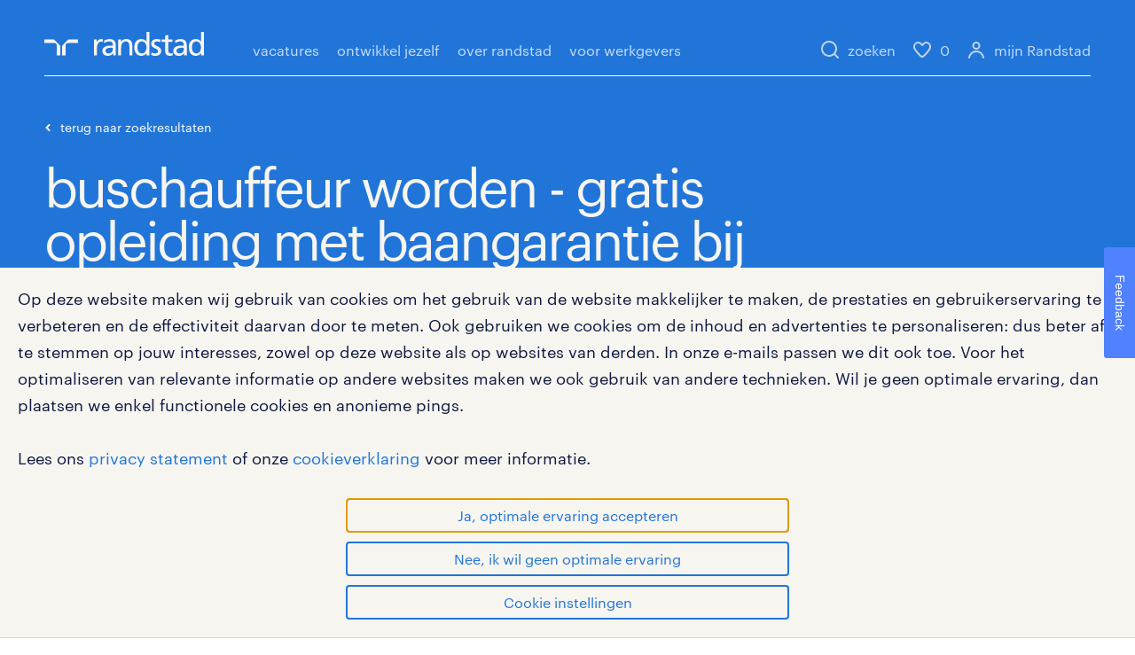

--- FILE ---
content_type: image/svg+xml
request_url: https://static.randstadgroep.nl/randstad/images/illustrations/TwoPeopleTable_illustration_UseBackgroundWhite_RGB.svg
body_size: 517
content:
<?xml version="1.0" encoding="utf-8"?>
<!-- Generator: Adobe Illustrator 21.0.0, SVG Export Plug-In . SVG Version: 6.00 Build 0)  -->
<!DOCTYPE svg PUBLIC "-//W3C//DTD SVG 1.1//EN" "http://www.w3.org/Graphics/SVG/1.1/DTD/svg11.dtd">
<svg version="1.1" id="Laag_1" xmlns="http://www.w3.org/2000/svg" xmlns:xlink="http://www.w3.org/1999/xlink" x="0px" y="0px"
	 width="1275px" height="850px" viewBox="0 0 1275 850" style="enable-background:new 0 0 1275 850;" xml:space="preserve">
<style type="text/css">
	.st0{fill:none;}
	.st1{fill:#2175D9;}
	.st2{fill:#E74536;}
	.st3{fill:#0F1941;}
</style>
<rect class="st0" width="1275" height="850"/>
<circle class="st1" cx="406.5" cy="277.2" r="73.9"/>
<circle class="st2" cx="868.5" cy="277.2" r="73.9"/>
<path class="st1" d="M406.5,388c-40.8,0-73.9,33.1-73.9,73.9v184.8h147.8V462C480.4,421.1,447.3,388,406.5,388z"/>
<path class="st2" d="M868.5,388c-40.8,0-73.9,33.1-73.9,73.9v184.8h147.8V462C942.4,421.1,909.3,388,868.5,388z"/>
<path class="st3" d="M739.1,462H656h-37h-83.2c-10.2,0-18.5,8.3-18.5,18.5v0c0,10.2,8.3,18.5,18.5,18.5H619v147.8h37V498.9h83.2
	c10.2,0,18.5-8.3,18.5-18.5v0C757.6,470.2,749.3,462,739.1,462z"/>
<g>
</g>
<g>
</g>
<g>
</g>
<g>
</g>
<g>
</g>
<g>
</g>
<g>
</g>
<g>
</g>
<g>
</g>
<g>
</g>
<g>
</g>
<g>
</g>
<g>
</g>
<g>
</g>
<g>
</g>
</svg>


--- FILE ---
content_type: image/svg+xml
request_url: https://static.randstadgroep.nl/randstad/images/illustrations/Consultation_illustration_UseBackgroundWhite_RGB.svg
body_size: 573
content:
<?xml version="1.0" encoding="utf-8"?>
<!-- Generator: Adobe Illustrator 21.0.0, SVG Export Plug-In . SVG Version: 6.00 Build 0)  -->
<!DOCTYPE svg PUBLIC "-//W3C//DTD SVG 1.1//EN" "http://www.w3.org/Graphics/SVG/1.1/DTD/svg11.dtd">
<svg version="1.1" id="Laag_1" xmlns="http://www.w3.org/2000/svg" xmlns:xlink="http://www.w3.org/1999/xlink" x="0px" y="0px"
	 width="1275px" height="850px" viewBox="0 0 1275 850" style="enable-background:new 0 0 1275 850;" xml:space="preserve">
<style type="text/css">
	.st0{fill:none;}
	.st1{fill:#2175D9;}
	.st2{fill:#FFB511;}
	.st3{fill:#0F1941;}
</style>
<rect class="st0" width="1275" height="850"/>
<path class="st1" d="M572.8,240.2c0,40.8-33.1,73.9-73.9,73.9c-40.8,0-73.9-33.1-73.9-73.9s33.1-73.9,73.9-73.9
	C539.7,166.3,572.8,199.4,572.8,240.2"/>
<path class="st2" d="M850,295.7c0,51-41.4,92.4-92.4,92.4s-92.4-41.4-92.4-92.4c0-51,41.4-92.4,92.4-92.4S850,244.6,850,295.7"/>
<path class="st1" d="M498.9,332.6c-40.8,0-73.9,33.1-73.9,73.9h0v110.9h147.8V406.5C572.8,365.7,539.7,332.6,498.9,332.6z"/>
<path class="st3" d="M960.9,554.3H295.7c-10.2,0-18.5-8.3-18.5-18.5l0,0c0-10.2,8.3-18.5,18.5-18.5h665.2c10.2,0,18.5,8.3,18.5,18.5
	l0,0C979.3,546.1,971.1,554.3,960.9,554.3z"/>
<path class="st2" d="M850,498.9c0-51-41.4-92.4-92.4-92.4c-51,0-92.4,41.4-92.4,92.4l0,0v147.8H850V498.9L850,498.9z"/>
<g>
</g>
<g>
</g>
<g>
</g>
<g>
</g>
<g>
</g>
<g>
</g>
<g>
</g>
<g>
</g>
<g>
</g>
<g>
</g>
<g>
</g>
<g>
</g>
<g>
</g>
<g>
</g>
<g>
</g>
</svg>


--- FILE ---
content_type: image/svg+xml
request_url: https://static.randstadgroep.nl/randstad/images/benefits/benefit-rnl-location-desktop.svg
body_size: 928
content:
<?xml version="1.0" encoding="UTF-8"?>
<svg width="125px" height="160px" viewBox="0 0 125 160" version="1.1" xmlns="http://www.w3.org/2000/svg" xmlns:xlink="http://www.w3.org/1999/xlink">
    <title>benefit-rnl-location-desktop</title>
    <g id="benefit-rnl-location-desktop" stroke="none" stroke-width="1" fill="none" fill-rule="evenodd">
        <g id="Group-11">
            <polygon id="Fill-1" fill="#6BA5B4" points="0 160 125 160 125 0 0 0"></polygon>
            <g id="Group-10" transform="translate(20.000000, 39.000000)">
                <path d="M67.9941,55.8604 C63.7691,55.8604 60.3331,52.4234 60.3331,48.2004 C60.3331,43.9754 63.7691,40.5394 67.9941,40.5394 C72.2191,40.5394 75.6551,43.9754 75.6551,48.2004 C75.6551,52.4234 72.2191,55.8604 67.9941,55.8604 M84.9941,48.2174 C84.9801,38.8314 77.3611,31.2344 67.9751,31.2473833 C58.5901,31.2604 50.9911,38.8804 51.0051,48.2654 C50.4161,58.5804 65.7821,70.8554 67.1501,71.9264 C67.3231,72.1094 67.6781,72.2344 68.0881,72.2344 C68.4951,72.2344 68.8471,72.1114 69.0211,71.9314 C70.3441,70.9154 85.3471,59.1314 84.9941,48.2174" id="Fill-2" fill="#0E1841"></path>
                <path d="M67.9941,42.7275 C71.0121,42.7275 73.4661,45.1825 73.4661,48.2005 C73.4661,51.2165 71.0121,53.6715 67.9941,53.6715 C64.9761,53.6715 62.5221,51.2165 62.5221,48.2005 C62.5221,45.1825 64.9761,42.7275 67.9941,42.7275 M67.9941,40.5395 C63.7691,40.5395 60.3331,43.9755 60.3331,48.2005 C60.3331,52.4235 63.7691,55.8605 67.9941,55.8605 C72.2191,55.8605 75.6551,52.4235 75.6551,48.2005 C75.6551,43.9755 72.2191,40.5395 67.9941,40.5395" id="Fill-4" fill="#F6F4EF"></path>
                <path d="M33.2671,49.0596 C25.0031,49.0596 18.2811,42.3366 18.2811,34.0736 C18.2811,25.8096 25.0031,19.0866 33.2671,19.0866 C41.5301,19.0866 48.2531,25.8096 48.2531,34.0736 C48.2531,42.3366 41.5301,49.0596 33.2671,49.0596 M66.5211,34.1076 C66.4961,15.7466 51.5911,0.8846 33.2301,0.910565938 C14.8701,0.9356 0.0061,15.8416 0.0321,34.2016 C-1.1189,54.3796 28.9391,78.3916 31.6161,80.4886 C31.9551,80.8446 32.6481,81.0896 33.4511,81.0896 C34.2461,81.0896 34.9341,80.8496 35.2771,80.4976 C37.8631,78.5086 67.2121,55.4586 66.5211,34.1076" id="Fill-6" fill="#FFB511"></path>
                <path d="M33.2671,44.7773 C27.3641,44.7773 22.5621,39.9753 22.5621,34.0733 C22.5621,28.1713 27.3641,23.3683 33.2671,23.3683 C39.1691,23.3683 43.9721,28.1713 43.9721,34.0733 C43.9721,39.9753 39.1691,44.7773 33.2671,44.7773 M33.2671,19.0873 C25.0031,19.0873 18.2811,25.8093 18.2811,34.0733 C18.2811,42.3373 25.0031,49.0593 33.2671,49.0593 C41.5301,49.0593 48.2531,42.3373 48.2531,34.0733 C48.2531,25.8093 41.5301,19.0873 33.2671,19.0873" id="Fill-8" fill="#F6F4EF"></path>
            </g>
        </g>
    </g>
</svg>

--- FILE ---
content_type: image/svg+xml
request_url: https://static.randstadgroep.nl/randstad/images/benefits/benefit-rnl-fun-desktop.svg
body_size: 829
content:
<?xml version="1.0" encoding="UTF-8"?>
<svg width="125px" height="160px" viewBox="0 0 125 160" version="1.1" xmlns="http://www.w3.org/2000/svg" xmlns:xlink="http://www.w3.org/1999/xlink">
    <title>benefit-rnl-fun-desktop</title>
    <g id="benefit-rnl-fun-desktop" stroke="none" stroke-width="1" fill="none" fill-rule="evenodd">
        <g id="Group-9">
            <polygon id="Fill-1" fill="#0E1841" points="0 160 125 160 125 0 0 0"></polygon>
            <g id="Group-8" transform="translate(20.000000, 35.000000)">
                <path d="M1.8252,25.5708 L0.0052,4.7728 C-0.0688,3.9248 0.5582,3.1778 1.4062,3.1038 L32.9212,0.3468 C33.7692,0.2728 34.5162,0.8998 34.5902,1.7468 L36.4092,22.5448 C37.1832,31.3898 31.1812,39.2628 22.7052,41.0428 L26.3222,82.3868 C26.3962,83.2348 27.1432,83.8618 27.9912,83.7868 L40.1292,82.7248 C40.9762,82.6508 41.7232,83.2778 41.7972,84.1248 L41.8942,85.2278 C41.9682,86.0738 41.3412,86.8208 40.4932,86.8958 L8.9772,89.6538 C8.1302,89.7278 7.3832,89.1008 7.3092,88.2528 L7.2122,87.1508 C7.1382,86.3038 7.7652,85.5568 8.6132,85.4828 L20.7512,84.4198 C21.5982,84.3458 22.2252,83.5988 22.1512,82.7508 L18.5332,41.4068 C9.8772,41.1268 2.5982,34.4148 1.8252,25.5708" id="Fill-2" fill="#E74536"></path>
                <path d="M79.9336,57.3193 L84.5126,54.1823 L74.8676,52.3793 C74.9336,52.0243 74.7006,51.6823 74.3446,51.6163 C73.9896,51.5493 73.6476,51.7833 73.5806,52.1383 L71.1766,65.0003 C71.1106,65.3543 71.3446,65.6963 71.7006,65.7623 C72.0546,65.8293 72.3966,65.5943 72.4626,65.2403 L73.4246,60.0953 L83.0706,61.8993 L79.9336,57.3193 Z" id="Fill-4" fill="#E74536"></path>
                <path d="M82.7842,79.0459 C81.4652,86.1039 74.6742,90.7549 67.6172,89.4359 C60.5592,88.1159 55.9082,81.3249 57.2272,74.2679 C58.5472,67.2099 65.3372,62.5589 72.3942,63.8779 C79.4522,65.1969 84.1032,71.9879 82.7842,79.0459" id="Fill-6" fill="#FFB511"></path>
            </g>
        </g>
    </g>
</svg>

--- FILE ---
content_type: text/javascript;charset=UTF-8
request_url: https://tdn.r42tag.com/tags-356/prod?s=hippo%7Cwerknemers%7Cvacaturedetails%7Csolliciteren%7Cvacature_bekijken&u=https%3A%2F%2Fwww.randstad.nl%2Fvacatures%2F597259%2Fopleiding-tot-buschauffeur&r=&cb=1768698286934
body_size: 56902
content:
_stTracker.insertTags({"tags":[{"markerCondition":"[]","selector":"head","id":549,"version":61,"content":"(function () {\n\t\n    _st.event.subscribe('_formStep', '', function (category, eventName, data) {\n\n        if (typeof gtag !== 'undefined' && data.stepName !== 'panel-bedankt') {\n\n            //check if step is first in checkout process and set stepname variable to 1 if needed\n            if (data.stepNumber === 1 && _stTracker.getProperty('checkoutFirstStep') === '') {\n                _st.data.setProperty('checkoutFirstStep', data.stepNumber);\n            } else if (data.stepNumber !== 1 && _stTracker.getProperty('checkoutFirstStep') === '') {\n                _st.data.setProperty('checkoutFirstStep', data.stepNumber); // store value for first stap in dataLayer\n                data.stepNumber = 1; // set stepnumber to 1\n            } else if (data.stepNumber === _stTracker.getProperty('checkoutFirstStep')) {\n                data.stepNumber = 1; // if first step is revisited, set to 1\n            }\n\t\t\t\n\t\t\tif (data.stepNumber == 1 && document.location.pathname == '/inschrijving') {\n\t\t\t\t_r42Functions.setGa4Cd('funnel_stage', 'carreer orientation', false);\n\t\t\t\tconsole.log('start open sollicitatie');\n\t\t\t}\n\n            setTimeout(function () {\n                _r42Functions.setReworkedValues();\n                _r42Functions.getJobDetailsPageView();\n                _r42Functions.getJobDetailsTransaction();\n\n                // set page path\n                _r42Functions.setVirtualPageViewEec(data.stepName);\n\n\t\t\t\t// add stepName and stepNumber to checkout hits for GA4\n\t\t\t\t_r42Functions.setGa4Cd('checkout_step_name', data.stepName || 'test', false);\n\t\t\t\t_r42Functions.setGa4Cd('checkout_step_number', data.stepNumber, false);\n\t\t\t\t\n\t\t\t\t// add specific checkout dimensions\n\t\t\t\tif(_r42Functions.get42P('applicationFormLanguage')){\n\t\t\t\t\t_r42Functions.setGa4Cd('application_form_type_language', _r42Functions.get42P('applicationFormLanguage'), false); //normal apply form button language\n\t\t\t\t} else {\n\t\t\t\t\t_r42Functions.setGa4Cd('application_form_type_language', _r42Functions.get42P('directApplyFormLanguage'), false); //direct apply form widget pop-up language\n\t\t\t\t}\t\n\t\n\t\t\t\t// send pageview GA4 for step\n\t\t\t\tgtag('config', _r42Functions._r42Global.streamId, _r42Functions._r42Global.ga4Data);\n\t\t\t\t\n\t\t\t\t_r42Functions._r42Global.gaConfigLoaded = true;\n\t\t\t\t\n\t\t\t\t// set item scoped custom dimensions in items object\n\t\t\t\t_r42Functions._r42Global.ga4eecItems[0].item_checkout_step_name = data.stepName; // checkout stepName (p)\n\t\t\t\t_r42Functions._r42Global.ga4eecItems[0].item_vacancy_version = _r42Functions.get42P('vacancyVersion'); // vacanacy version (p)\n\t\t\t\t\n\t\t\t\tvar _ga4StepData = {\n\t\t\t\t\t'event_category': 'checkout',\n                    'event_label': _r42Functions.get42P('aanvraagNummer'),\n                    'items': _r42Functions._r42Global.ga4eecItems,\n\t\t\t\t\t'send_to': _r42Functions._r42Global.streamId\n\t\t\t\t};\n\t\t\t\t\t\n                if (data.stepNumber === 1) {\n\t\t\t\t\t// send begin_checkout event for GA4\n\t\t\t\t\tgtag('event', 'begin_checkout', _ga4StepData);\n                }\n\n                // send checkout step events to GA4\n\t\t\t\tgtag('event', 'checkout_progress', _ga4StepData);\n\n                // send R42 engagement\n                _r42Functions.sendEngagement('5:checkout', data.stepNumber + ': ' + data.stepName, 'page');\n\n            }, 1500);\n\n        }\n        // publish event when ga is done loading\n        if (_st.core.getPageStructure().indexOf('vacature_bekijken') === -1 && typeof _r42PageView === 'undefined') {\n            window._r42PageView = true;\n            _st.event.publish('ga_config', 'loaded');\n        }\n    });\n})();"},{"markerCondition":"[]","selector":"head","id":591,"version":16,"content":"(function() {\n    var jobInfo = _st.util.getElements('li[class^=\"simplelist__item\"]');\n\n\tvar newProperties = {};\n\n\tfor (var i=0; i < jobInfo.length; i++) {\n\t\tvar icon = jobInfo[i].querySelector('span[class^=\"icon\"]');\n\n\t\tif (icon != null) {\n\t\t\tvar url = icon.querySelector('svg').querySelector('use').href.baseVal;\n\t\t\tvar tag = url.match(/[^#]*/g)[2];\n\t\t\t\n\t\t\tif (jobInfo[i].querySelectorAll('span[class=\"simplelist__item--text\"]').length > 0) {\n\t\t\t\tvar metaData = jobInfo[i].querySelector('span[class=\"simplelist__item--text\"]').innerText;\n\n\t\t\t\tif (tag == 'briefcase') {\n\t\t\t\t\tnewProperties.jobWorkHours = metaData;\n\t\t\t\t} else if (tag == 'salary') {\n\t\t\t\t\tnewProperties.jobSalary = metaData;\n\t\t\t\t}\n\t\t\t}\n\t\t}\n\t}\n\t\n\tif (document.querySelectorAll('address').length > 0) {\n\t\tvar contactBlock = document.querySelector('address');\n\t\t\n\t\tvar contactLinks = contactBlock.querySelectorAll('a');\n\t\t\n\t\tvar contactList = [];\n\t\t\n\t\tfor (var j=0; j < contactLinks.length; j++) {\n\t\t\tif (contactLinks[j].getAttribute('href').indexOf('mailto:') > -1) {\n\t\t\t\tnewProperties.jobContactEmail = contactLinks[j].getAttribute('href').replace('mailto:', '');\n\t\t\t} else if (contactLinks[j].getAttribute('href').indexOf('tel:') > -1) {\n\t\t\t\tnewProperties.jobContactPhone = contactLinks[j].getAttribute('href').replace('tel:', '');\n\t\t\t}\n\t\t\tcontactList.push(contactLinks[j].innerText);\n\t\t}\n\t\t\n\t\tif (contactBlock.hasChildNodes()) {\n\t\t\tvar children = contactBlock.querySelectorAll('p');\n\t\t\t\n\t\t\tvar nameProb = contactBlock.innerText.split('\\n')[0];\n\t\t\t\n\t\t\tif (contactList.indexOf(nameProb) < 0) {\n\t\t\t\tnewProperties.jobContactName = nameProb;\n\t\t\t}\n\t\t\t\n\t\t}\n\t} else if (document.querySelectorAll('.block.vacancy-detail').length > 0) {\n\t\t\n\t\tvar contact = document.querySelectorAll('.block.vacancy-detail');\n\t\tvar block = undefined;\n\t\t\n\t\tfor (var k = 0; k < contact.length; k++) {\n\n\t\t\tvar headerTwos = contact[k].querySelector('h2') != null ? contact[k].querySelector('h2').innerText : '';\n\n\t\t\tif (headerTwos.indexOf('contact') > -1) {\n\t\t\t\tblock = contact[k];\n\t\t\t}\n\n\t\t}\n\t\t\n\t\tif (block != undefined) {\n\t\t\t\n\t\t\tvar nameVdp2 = block.querySelector('h3');\n\t\t\t\n\t\t\tif(nameVdp2 != null) {\n\t\t\t\tnewProperties.jobContactName = nameVdp2.innerText;\n\t\t\t}\n\t\t\t\n\t\t\tvar contactLinksVdp2 = block.querySelectorAll('a');\n\t\t\t\n\t\t\tfor (var l=0; l < contactLinksVdp2.length; l++) {\n\t\t\t\tif (contactLinksVdp2[l].getAttribute('href').indexOf('mailto:') > -1) {\n\t\t\t\t\tnewProperties.jobContactEmail = contactLinksVdp2[l].getAttribute('href').replace('mailto:', '');\n\t\t\t\t} else if (contactLinksVdp2[l].getAttribute('href').indexOf('tel:') > -1) {\n\t\t\t\t\tnewProperties.jobContactPhone = contactLinksVdp2[l].getAttribute('href').replace('tel:', '');\n\t\t\t\t}\n\t\t\t}\n\t\t}\n\t} \n\t\n\t_st('addLocalTagProperties', newProperties);\t\n\t\n})();\n        "},{"markerCondition":"[]","selector":"head","id":437,"version":27,"content":"//Device type\n(function() {\n\tif(/Android|webOS|iPhone|iPad|iPod|BlackBerry|BB|PlayBook|IEMobile|Windows Phone|Kindle|Silk|Opera Mini/i.test(navigator.userAgent)) {\n\t\t_st.data.setProperty('deviceType', 'mobile');\n\t} else {\n\t\t_st.data.setProperty('deviceType', 'non-mobile');\n\t}\n\t_st.data.setProperty('navigator.userAgent', navigator.userAgent);\n\t_st.data.setProperty('navigator.doNotTrack', navigator.doNotTrack);\n})();"},{"markerCondition":"[]","selector":"head","id":535,"version":33,"content":"(function () {\n\t\n\tvar _r42Counter = {\n\t\t'_trackEventView': 0,\n\t\t'_trackEventLoad': 0,\n\t\t'_formStep': 0,\n\t\t'_formStepB2b': 0,\n\t\t'_joblisting': 0\n\t};\n\n\t_st.event.subscribe('_trackEvent', 'view', function (category, eventName, data) {\n\t\tif (typeof gtag === 'undefined' && _r42Counter._trackEventView < 10) {\n\t\t\t_r42Counter._trackEventView++;\n\t\t\tsetTimeout(function () {\n\t\t\t\t_st.event.publish(category, eventName, data);\n\t\t\t}, 250);\t\n\t\t}\n\t});\n\t\n\t_st.event.subscribe('_trackEvent', 'load', function (category, eventName, data) {\n\t\tif (typeof gtag === 'undefined' && _r42Counter._trackEventLoad < 10) {\n\t\t\t_r42Counter._trackEventLoad++;\n\t\t\tsetTimeout(function () {\n\t\t\t\t_st.event.publish(category, eventName, data);\n\t\t\t}, 250);\t\n\t\t}\n\t});\n\n\t_st.event.subscribe('_formStep', '', function (category, eventName, data) {\n\t\tif (typeof gtag === 'undefined' && _r42Counter._formStep < 10) {\n\t\t\t_r42Counter._formStep++;\n\t\t\tsetTimeout(function () {\n\t\t\t\t_st.event.publish(category, eventName, data);\n\t\t\t}, 250);\n\t\t}\n\t});\n\n\t_st.event.subscribe('_formStepB2b', '', function (category, eventName, data) {\n\t\tif (typeof gtag === 'undefined' && _r42Counter._formStepB2b < 10) {\n\t\t\t_r42Counter._formStepB2b++;\n\t\t\tsetTimeout(function () {\n\t\t\t\t_st.event.publish(category, eventName, data);\n\t\t\t}, 250);\n\t\t}\n\t});\n\t\n\t_st.event.subscribe('_joblisting', 'load', function (category, eventName, data) {\n\t\tif (typeof gtag === 'undefined' && _r42Counter._joblisting < 10) {\n\t\t\t_r42Counter._joblisting++;\n\t\t\tsetTimeout(function () {\n\t\t\t\t_st.event.publish(category, eventName, data);\n\t\t\t}, 250);\n\t\t} else if (typeof gtag != 'undefined') {\n\t\t\t_r42Functions._r42Global.jobListings = data;\n\t\t}\n\t});\n\t\n\t_st.event.subscribe('_trackEvent', 'querySubmit', function (category, eventName, data) {\n\t\tif (typeof gtag === 'undefined' && _r42Counter._joblisting < 10) {\n\t\t\tsetTimeout(function () {\n\t\t\t\t_st.event.publish(category, eventName, data);\n\t\t\t}, 250);\n\t\t}\n\t});\n\t\n})();"},{"markerCondition":"[]","selector":"head","id":546,"version":36,"content":"(function () {\n\t\n\t/* set promise functions */\n\tvar timeout = 1000000; // 1000000ms = 1000 seconds\n \n\tfunction ensureSegmentLoad(timeout) {\n\t\tvar start = Date.now();\n\t\treturn new Promise(waitForSegments); // set the promise object within the ensureSegmentLoad object\n\n\t\tfunction waitForSegments(resolve, reject) {\n\t\t\t// segmenting module is loaded, resolve promise\n\t\t\tif (window._st.segmenting && window._st.segmenting.data)\n\t\t\t\tresolve(window._st.segmenting.data);\n\t\t\t// segmenting module is not loaded and timeout has exceeded, reject promise\n\t\t\telse if (timeout && (Date.now() - start) >= timeout)\n\t\t\t\treject(new Error(\"timeout\"));\n\t\t\t// segmenting module is not loaded, retry\n\t\t\telse\n\t\t\t\tsetTimeout(waitForSegments.bind(this, resolve, reject), 30);\n\t\t}\n\t}\n\t\n    var siteid = '356_';\n    var siteidinurl = '356';\n       \n    // selections to be retrieved\n    var selection = [\n\t\t'356_198',\n\t\t'356_234',\n\t\t'356_235',\n\t\t'356_250',\n\t\t'356_260',\n\t\t'356_265',\n\t\t'356_231',\n\t\t'356_274',\n\t\t'356_278',\n\t\t'356_279',\n\t\t'356_280',\n\t\t'356_271',\n\t\t'356_289',\n\t\t'356_337'\n\t\t\n\t];\n\n    _st.inject.script('https://tdn.r42tag.com/data/segment/' + siteidinurl + '/' + _st.tracking.getUserIdentifier() + '/' + selection.join(','), {\n        callback: function () {\n\t\t\t\n\t\t\tensureSegmentLoad(timeout).then(function(){\n\t\t\t\t// if the promise condition is met, run code\n\t\t\t\t_st.event.publish('pers_selections', 'ready');\n\t\t\t\t\t\t\t\t\n\t\t\t\tif(_st.segmenting.data[\"356_260\"]) {\n\t\t\t\t\tvar statusObj = JSON.parse(_st.segmenting.data[\"356_260\"].event_status_obj);\n\t\t\t\t\twindow.autoStartTour = 'tour_close' in statusObj ? true : false;\n\t\t\t\t}\n\t\t\t});\n        }\n    });\n\n    //push selections to relay property?\n})();"},{"markerCondition":"[]","selector":"head","id":555,"version":14,"content":"(function() {\n\t\n\tvar r42IcoUrl = 'https://admin.relay42.com/assets/0.77.0/public/favicon.ico';\n\t\n\tfunction logEvent(type, eventName, category, data) {\n\t\t\n\t\tif (_st.util.getCookie('_relayLogging') === 'true') {\n\t\t\n\t\t\tvar properties = [{\n\t\t\t\tProperty: 'eventName',\n\t\t\t\tValue: eventName\n\t\t\t}, {\n\t\t\t\tProperty: 'Category',\n\t\t\t\tValue: category\n\t\t\t}];\n\t\t\tif (typeof data === 'object') {\n\t\t\t\tfor (var property in data) {\n\t\t\t\t\tvar entry = {};\n\t\t\t\t\tentry.Property = 'Data.' + property;\n\t\t\t\t\tentry.Value = data[property];\n\t\t\t\t\tproperties.push(entry);\n\t\t\t\t}\n\t\t\t} else if (data) {\n\t\t\t\tproperties.push({\n\t\t\t\t\tProperty: 'log',\n\t\t\t\t\tValue: data\n\t\t\t\t});\n\t\t\t}\n\n\t\t\tconsole.groupCollapsed('%c   %cR42 ' + type + ': ' + category + ', ' + eventName, 'background:url(' + r42IcoUrl + ') no-repeat; background-size:15px;', 'color: green');\n\t\t\tconsole.table(properties);\n\t\t\tconsole.groupEnd();\n\t\t}\n\t}\n\t\n\t/* display console debug messages from scripts */\n    window._r42debug = function (name, object) {\n        if (_st.util.getCookie('_relayLogging') === 'true') {\n\t\t\tlogEvent('log', name, 'log', object);\n\t\t\t//console.log(logEvent(name + object));\n        }\n    };\n\t\n\t\n\t\n\t_st.event.subscribe('', '', function (category, eventName, data) {\n        logEvent('event', eventName, category, data);\n    });\n})();      "},{"execValue2":"ready","markerCondition":"[]","selector":"head","id":566,"execValue":"pers_selections","version":36,"content":"(function() {\n\t\t\n\tfunction updateConsentCookie(){\n\t\tvar currentStatus = _st.cookiepermission.getCookiePreferences();\n\t\tvar accLevel = 0;\n\t\tfor (var property in currentStatus) {\n    \t\tif (property > accLevel && currentStatus[property]) {\n        \t\taccLevel = property;\n    \t\t}  \n\t\t}\n\t\t\n\t\tvar cookieDomain = _st.data.getProperty('google_domain');\n\t\tvar currentCookie = _st.util.getCookie('_consent');\n\t\t\n\t\tif (currentCookie == undefined) {\n\t\t\t_st.util.setCookie('_consent', accLevel, 180, cookieDomain);\n\t\t\t_st.tracking.sendExternalFact('cookie_optin', 157680000, {'level': accLevel}, true);\n\t\t} else if (currentCookie != accLevel.toString()) {\n\t\t\t_st.util.setCookie('_consent', accLevel, 180, cookieDomain);\n\t\t\t_st.tracking.sendExternalFact('cookie_optin', 157680000, {'level': accLevel}, true);\n\t\t\t// set google consent mode update state\n\t\t\tgtag('consent', 'update', {\n\t\t\t\t'ad_storage': currentStatus[3] ? 'granted' : 'denied',\n\t\t\t\t'ad_user_data': currentStatus[3] ? 'granted' : 'denied',\n\t\t\t\t'ad_personalization': currentStatus[3] ? 'granted' : 'denied',\n\t\t\t\t'analytics_storage': currentStatus[3] ? 'granted' : 'denied'\n\t\t\t});\n\t\t} else if(_st.segmenting.data['356_299']){\n\t\t\tconsole.log('consent did not change but is not set as fact yet');\n\t\t\t_st.tracking.sendExternalFact('cookie_optin', 157680000, {'level': accLevel}, true);\n\t\t}\n\t} \n\t\n\t_st.event.subscribe('_cookieConsent', 'updated', function(){\n\t\tupdateConsentCookie();\n\t});\n\t\n\tupdateConsentCookie();\n})();\n        ","exec":"event"},{"markerCondition":"[]","selector":"head","id":620,"version":15,"content":"window._stCookiePopup=function(){var b=function(a){_st.inject.script(\"//\"+_st.settings.tagsUrl+\"/lib/ut/356/37/tag-permissions-234ab765-6909-4dd1-affe-6b4a55e7083f.js\",{callback:function(){a(!0)}})};_st.util.setCookie(\"_stCookieTest\",\"true\");var c=\"true\"==_st.util.getCookie(\"_stCookieTest\");if(null==navigator.userAgent.match(\"Google Web Preview|Googlebot\")&&c){c=_st.cookiepermission.getCookiePreferences();var d=!1;for(p in c)if(c.hasOwnProperty(p)){d=!0;break}d||b(function(){_stCookiePopup.showIfNotSet()})}return{showIfNotSet:function(a){a||\nb(function(){_stCookiePopup.showIfNotSet()})},showPopup:function(a){a||b(function(){_stCookiePopup.showPopup()})},showSettings:function(a){a||b(function(){_stCookiePopup.showSettings()})}}}();"},{"markerCondition":"[]","selector":"head","id":458,"version":16,"content":"(function() {\n\t_st.event.subscribe('_trackEvent', '', function(category, eventName, data) {\n\t\tif(data.category === 'sollicitatie_step' && data.label === 'panel-bedankt' ) {\n\t\t\tif(_r42Functions.get42P('employeeNummer') !== '' && window.ga) {\n\t\t\t\t_st.debug.log('employeeNummer');\n\t\t\t\t_st.counter.call('6');\n\t\t\t\t_st.event.publish('_trackEvent', 'view', {\n\t\t\t\t\tcategory: 'sollicitatiecheck',\n\t\t\t\t\taction: _r42Functions.get42P('employeeNummer') || 'empty',\n\t\t\t\t\tlabel: _r42Functions.get42P('aanvraagNummer') || 'empty'\n\t\t\t\t});\n\t\t\t}\t\n\t\t}\n\t});\n})();"},{"markerCondition":"[]","selector":"head","id":533,"version":94,"content":"(function() {\n    var jobData = {};\n    var elements = [];\n    var trackedElements = [];\n    var observerRunning = false;\n\tvar currentDeviceInterval = /Android|webOS|iPhone|iPad|iPod|BlackBerry|BB|PlayBook|IEMobile|Windows Phone|Kindle|Silk|Opera Mini/i.test(navigator.userAgent) ? 250 : 1000;\n\n    _st.event.subscribe('', '', function(category, eventName, data){\t\n\t\tif(category === '_joblisting/' && eventName === 'load'){\n        \tprocessListings(data);     \n\t\t} else if (category === '_anderen_bekeken_ook/' && eventName === 'view' && data.length !== 0) {\n\t\t\tif(document.querySelectorAll(\".block__personal-jobs\").length == 0){\n\t\t\t\tsetTimeout(function(){_st.event.publish(category, eventName, data);}, 250);\n\t\t\t} else {\n        \t\tprocessListings(data);\n\t\t\t\t_st.event.publish('_trackEvent', 'load', {category: 'others_also_viewed', action: 'load', label: document.location.pathname});\n\t\t\t}\n\t\t}\n    });\n\n    function processListings(data){\n        var setPubNrs = [],\n\t\t\tnrOfRec = 0;\n\n\t\tfor(var a = 0; a < data.length; a++){\n\t\t\tif (!(data[a].aanvraagNummer in jobData)) {\n                jobData[data[a].aanvraagNummer] = data[a];\n            } else if (data[a].aanvraagNummer in jobData) {\n                jobData[data[a].aanvraagNummer].position = data[a].position;\n            }\n            setPubNrs.push(data[a].aanvraagNummer);\n\t\t\tif (data[a].listingType == 'recommended') {\n\t\t\t\tnrOfRec++;\n\t\t\t}\n        }\n        \n        for(var b = (trackedElements.length-1); b > 0; b--){\n            if(setPubNrs.indexOf(trackedElements[b]) < 0){\n                trackedElements.splice(b, 1);\n            }\n        }\n\n        elements = document.querySelectorAll(\".vacancy-tile, .cards\");\n\t\t\t\t\t  \n       \tcheckFilterVisibility('listingCheck', {interval: currentDeviceInterval});\t\t\n\t\t\n\t\tif (nrOfRec > 0) {\n\t\t\t_st.event.publish('_trackEvent', 'load', {\n\t\t\t\tcategory: 'vacancy recommender',\n\t\t\t\taction: 'load',\n\t\t\t\tlabel: 'recommendations loaded',\n\t\t\t\tmetric8: nrOfRec\n\t\t\t});\n\t\t}\n\t\t\n    }\n\n    function checkViewport(elem) {\n\n\t\tvar width = (window.innerWidth || document.documentElement.clientWidth);\n\t\tvar heigth = (window.innerHeight || document.documentElement.clientHeight);\n\n        var bounding = elem.getBoundingClientRect();\n        \n\t\tif (bounding.top >= 0 && bounding.left >= 0 && bounding.right <= width && bounding.bottom <= heigth) {\n            return true;\n\t\t} else {\n\t\t\treturn false;\n\t\t}\n    }\n\n    function checkListings(interval){\n\n        if(typeof _r42ViewportCheck !== 'undefined'){\n        \tclearTimeout(_r42ViewportCheck);\n        }\n\n        window._r42ViewportCheck = setTimeout(function(){\n\n            var listingsToSend = [];\n\t\t\t\n            for(var b = 0; b < elements.length; b++){\n\t\t\t\t\n                var det = elements[b].className === 'vacancy-tile' ? elements[b].querySelector('.vacancy-tile__wide > .vacancy-tile__details') : elements[b].querySelector('.cards__meta');\n\t\t\t\n                var jobInPort = elements[b].className === 'vacancy-tile' || \n\t\t\t\t\telements[b].parentElement.getAttribute('class').indexOf('tabs__content--fadein') > -1 || \n\t\t\t\t\telements[b].parentElement.getAttribute('class').indexOf('block__cards--container') > -1 ? \n\t\t\t\t\t\tcheckViewport(det) : false;\n                var pubNr = elements[b].className === 'vacancy-tile' ? elements[b].querySelector('.vacancy-tile__button > a').getAttribute('href').split('/')[2] : elements[b].querySelector('a').getAttribute('href').split('/')[4];\n\t\t\t\t\n                if(jobInPort && trackedElements.indexOf(pubNr) < 0){\n\t\t\t\t\t\n                    listingsToSend.push(jobData[pubNr]);\n                    trackedElements.push(pubNr);\n                } \n            }\n\n            if(listingsToSend.length > 0){\n                _st.event.publish('_joblisting', 'trigger', listingsToSend);\n\t\t\t}\n        }, interval);\n    }\n\n    function monitorClasses(elem, eventName, data) {\n\n        var targetNode = elem;\n        var config = {attributes: true};\n        var amntMutations = 0;\n    \n        var observer = new MutationObserver(function(mutationsList, observer) {\n            \n            amntMutations++;\n            observer.disconnect();\n            observerRunning = false;\n            \n            if(amntMutations > 0) {\n                checkFilterVisibility(eventName, data);\n            }\n        });\n    \n        observer.observe(targetNode, config);\n        observerRunning = true;\n    }\n\n    function checkFilterVisibility(eventName, data) {\n\t\t\n\t\tvar currentDeviceInterval = /Android|webOS|iPhone|iPad|iPod|BlackBerry|BB|PlayBook|IEMobile|Windows Phone|Kindle|Silk|Opera Mini/i.test(navigator.userAgent) ? 'mobile' : 'other';\n\t\t\n\t\tvar filterQuery = currentDeviceInterval === 'other' ? '.jobboardfilter__block:not(.hidden--from-large)' : '.mobilepopup__content';\n\t\tvar activeFilterQuery = currentDeviceInterval === 'other' ? 'jobboardfilter__block--active' : 'mobilepopup__content--active';\n        var filters = document.querySelectorAll(filterQuery);\n        var openMenus = -1;\n    \n        for(var i = 0; i < filters.length; i++) {\n\t\t\t\n\t\t\tif(filters[i].classList.value != undefined) {\n\t\t\t\tif (filters[i].classList.value.indexOf(activeFilterQuery) > -1) {\n\t\t\t\t\topenMenus++;\n\t\t\t\t\tmonitorClasses(filters[i], eventName, data);\n\t\t\t\t}\n\t\t\t}\n\t\t}\n    \n        if(openMenus === -1){\n            if(eventName === 'query') {\n                _st.event.publish('_trackEvent', eventName, data);\n            } else if(eventName === 'listingCheck') {\n                checkListings(data.interval);\n            }\n        }\n    }\n\n\t_st.event.subscribe('_trackEvent', 'querySubmit', function (category, eventName, data) {\n            \n\t\tvar queryVars = {\n\t\t\tvakgebied: [],\n\t\t\topleidingsniveau: [],\n\t\t\turen: [],\n\t\t\tdienstverband: []};\n\n\t\tvar checkBoxes = document.querySelectorAll(\".form-group__input.checkbox > label > .checkbox__input > input\");\n\n\t\tfor (var property in data) {\n\t\t\tif (property.indexOf('jobCriteria') > -1) {\n\t\t\t\tqueryVars[property] = data[property];\n\t\t\t}\n\t\t}\n\n\t\tfor (var i = 0; i < checkBoxes.length; i++) {\n\t\t\tif(checkBoxes[i].id.indexOf('vakgebied_') > -1 && checkBoxes[i].checked === true) {\n\t\t\t\tqueryVars.vakgebied.push(checkBoxes[i].value);\n\t\t\t}\n\t\t}\n\n\t\tfor (var j = 0; j < checkBoxes.length; j++) {\n\t\t\tif(checkBoxes[j].id.indexOf('opleidingsniveau_') > -1 && checkBoxes[j].checked === true) {\n\t\t\t\tqueryVars.opleidingsniveau.push(checkBoxes[j].value);\n\t\t\t}\n\t\t}\n\n\t\tfor (var k = 0; k < checkBoxes.length; k++) {\n\t\t\tif(checkBoxes[k].id.indexOf('urenperweek_') > -1 && checkBoxes[k].checked === true) {\n\t\t\t\tqueryVars.uren.push(checkBoxes[k].value);\n\t\t\t}\n\t\t}\n\t\t\n\t\tfor (var l = 0; l < checkBoxes.length; l++) {\n\t\t\tif(checkBoxes[l].id.indexOf('soortdienstverband_') > -1 && checkBoxes[l].checked === true) {\n\t\t\t\tqueryVars.dienstverband.push(checkBoxes[l].value);\n\t\t\t}\n\t\t}\n\n\t\t_st('addLocalTagProperties', queryVars);\n\n\t\tvar queryData = {\n\t\t\tcategory: 'jobboard_query',\n\t\t\taction: 'submit',\n\t\t\tlabel: document.location.pathname,\n\t\t\tpage: _st.data.getProperty('jobCriteriaForm_page')\n\t\t};\n\n\t\t\tcheckFilterVisibility('query', queryData);\n    });\n\n    window.addEventListener('scroll', function() {\n\t    checkFilterVisibility('listingCheck', {interval: currentDeviceInterval});\t\t\n    });\n    \n    _st.event.subscribe('_trackEvent', 'click', function(category, eventName, data){\n\t\tif(data.category === 'personalized_jobs_component' && data.label.indexOf('tab:') > -1) {\n\t\t\tcheckFilterVisibility('listingCheck', {interval: currentDeviceInterval});\t\t\n\t\t}\n\t});\n})();"},{"execValue2":"ready","markerCondition":"[]","selector":"head","id":618,"execValue":"pers_selections","version":10,"content":"(function() {\n\n    if(!_st.segmenting.data['356_337']) {\n\t\t_r42debug('setting experiment group');\n\t\t\n\t\tvar groupValue = Math.floor(Math.random() * 100);\n\t\t_st.tracking.sendExternalFact('experiment_group', 63072000, {\n\t\t\t'group': groupValue\n\t\t});\n\t\t\n\t} else {\n\t\t_r42debug('experiment group already set', _st.segmenting.data['356_337'].experiment_group);\n\t}\n})();\n        ","exec":"event"},{"markerCondition":"[]","loadDefault":false,"groupReverse":false,"selector":"head","id":611,"version":10,"content":"(function() {\n    var prC = 0;\n\tvar addPoints = 0;\n\tvar specialMark = false;\n\n    var urls = {\n        \"https://www.randstad.nl/werknemers/vacatures/starters/startersfunctie\": 15,\n\t\t\"https://www.randstad.nl/werknemers/vacatures/bijbanen/randstadstudent\": 15,\n\t\t\"https://www.randstad.nl/over-randstad/onze-labels/randstad-student\": 15,\n\t\t\"https://www.randstad.nl/werknemers/opleidingen\": 5,\n\t\t\"https://www.randstad.nl/ontwikkelen\": 5,\n\t\t\"https://www.randstad.nl/werknemers/blog/blogpagina\": 1,\n\t\t\"https://www.randstad.nl/werknemers/100dagen100banen\": 3,\n\t\t\"https://www.randstad.nl/functies/administratief-medewerker\": 1,\n\t\t\"https://www.randstad.nl/functies/afwasser\": 3,\n\t\t\"https://www.randstad.nl/functies/barista\": 3,\n\t\t\"https://www.randstad.nl/functies/callcentermedewerker\": 3,\n\t\t\"https://www.randstad.nl/functies/cateringmedewerker\": 3,\n\t\t\"https://www.randstad.nl/functies/klantenservicemedewerker\": 3,\n\t\t\"https://www.randstad.nl/werknemers/vacatures/vakgebied/catering\": 3,\n\t\t\"https://www.randstad.nl/werknemers/vacatures/vakgebied/horeca\": 3,\n\t\t\"https://www.randstad.nl/werknemers/vacatures/vakgebied/evenementen\": 3,\n\t\t\"https://www.randstad.nl/werknemers/vacatures/vakgebied/hospitality-vacatures\": 3,\n\t\t\"https://www.randstad.nl/werknemers/vacatures/vakgebied/hotel\": 3,\n\t\t\"https://www.randstad.nl/werknemers/vacatures/vakgebied/schoonmaak\": 1,\n\t\t\"https://www.randstad.nl/werknemers/vacatures/vakgebied/telecom\": 1,\n\t\t\"https://www.randstad.nl/werknemers/vacatures/functies/callcenter/helpdeskmedewerker\": 3,\n\t\t\"https://www.randstad.nl/functies/horecamedewerker\": 3,\n\t\t\"https://www.randstad.nl/functies/hostess\": 3,\n\t\t\"https://www.randstad.nl/werknemers/vacatures/functies/inpakker\": 3,\n\t\t\"https://www.randstad.nl/werknemers/vacatures/functies/student-chauffeur\": 15,\n\t\t\"https://www.randstad.nl/werknemers/vacatures/bijbanen/vakantiewerk\": 15,\n\t\t\"https://www.randstad.nl/werknemers/vacatures/dienstverband/vakantiebanen\": 15\n    };\n\t\n\tif (_st.data.getProperty('specialmark').indexOf('Randstad Student') > -1 && _st.data.getProperty('sollicitatieFlow') !== '') {\n        addPoints = addPoints + 1;\n\t\tspecialMark = true;\n    }\n\n    if (urls[document.location.origin + document.location.pathname] || specialMark) {\n        addPoints = addPoints + urls[document.location.origin + document.location.pathname];\n\n\t\tif (localStorage.getItem('profileCounter') !== null) {\n\t\t\tprC = parseInt(localStorage.getItem('profileCounter'));\n\t\t}\n\t\tvar total = prC + addPoints;\n\t\t_st.debug.log('student addPoints', addPoints);\n\t\tlocalStorage.setItem('profileCounter', total);\n\t\t_st.data.setProperty('profileCounter', {\n\t\t\t'student': total\n\t\t});\n\n\t\tvar params = {};\n\t\tparams.score = total;\n\t\t_st.tracking.sendExternalFact('student_scorecard', 157784630, params, true);\n\t}\n    // get and set targetaudience\n    try {\n        if (localStorage.getItem('targetAudience') !== null) {\n            var lsTa = JSON.parse(localStorage.getItem('targetAudience'));\n            _st.data.setProperty('targetAudience', lsTa);\n        } else {\n            _st.data.setProperty('targetAudience', {\n                'audience': false\n            });\n            localStorage.setItem('targetAudience', JSON.stringify({\n                'audience': false\n            }));\n        }\n    } catch (error) {\n        _st.debug.log(error);\n    }\n})();","group":1},{"execValue2":"ready","markerCondition":"[]","selector":"head","id":547,"execValue":"pers_selections","version":76,"content":"(function() {\n\n\tfunction sendEngagement(eventType, data, obj, engagementName) {\n\n\t\tvar date = new Date();\n\t\tvar statusObj = {};\n\t\tvar params = {};\n\t\tvar statusObjName = engagementName == 'event_engagement_v2' ? 'event_status_object' : 'event_status_obj';\n\n\t\tconsole.warn({'eventType': eventType,\n\t\t\t\t\t  'obj': obj,\n\t\t\t\t\t  'clickStatusObj': !('clickStatusObj' in _r42Functions._r42Global)\n\t\t\t\t\t });\n\n\t\tif (!obj && !('clickStatusObj' in _r42Functions._r42Global)) {\n\t\t\tconsole.warn('user not in segment yet checking object');\n\t\t\t//user not in segment, object in engagement can be build\n\n\t\t\t//create object and set to global variable in case another event triggers on the same page\n\t\t\tif (eventType == 'load') {\n\t\t\t\tstatusObj[data.hash] = {showCount: 1};\n\t\t\t} else if (eventType == 'click') {\n\t\t\t\tstatusObj[data.hash] = {clickTime: date.getTime()};\n\t\t\t}\n\n\t\t\t_r42Functions._r42Global.clickStatusObj = statusObj;\n\n\t\t\tparams = {\n\t\t\t\tevent_category: data.category,\n\t\t\t\tevent_action: data.action,\n\t\t\t\tevent_label: data.label\n\t\t\t};\n\n\t\t\tparams[statusObjName] = JSON.stringify(statusObj);\n\n\t\t\t_st.tracking.sendEngagement(engagementName, params);\n\n\t\t} else {\n\t\t\t// user in segment, check if label is present in object, if not add, otherwise engagement is not needed\n\t\t\tconsole.warn('user has values');\n\t\t\tstatusObj = ('clickStatusObj' in _r42Functions._r42Global) ? _r42Functions._r42Global.clickStatusObj : JSON.parse(obj[statusObjName]);\n\n\t\t\tvar showCount = 1;\n\n\t\t\tconsole.warn(data.hash, data.hash in statusObj);\n\n\t\t\tif (eventType == 'load' && (data.hash in statusObj)){\n\t\t\t\tstatusObj[data.hash] = {showCount: 'showCount' in statusObj[data.hash] ? showCount + statusObj[data.hash].showCount : showCount};\n\t\t\t} else if (eventType == 'load') {\n\t\t\t\tstatusObj[data.hash] = {showCount: showCount};\n\t\t\t} else if (eventType == 'click' && (data.hash in statusObj)) {\n\t\t\t\tstatusObj[data.hash].clickTime = date.getTime();\n\t\t\t} else if (eventType == 'click') {\n\t\t\t\tstatusObj[data.hash] = {clickTime: date.getTime()};\n\t\t\t}\n\n\t\t\tconsole.warn(statusObj);\n\n\t\t\t_r42Functions._r42Global.clickStatusObj = statusObj;\n\n\t\t\tparams = {\n\t\t\t\tevent_category: data.category,\n\t\t\t\tevent_action: data.action,\n\t\t\t\tevent_label: data.label\n\t\t\t};\n\n\t\t\tparams[statusObjName] = JSON.stringify(statusObj);\n\n\t\t\tconsole.warn(params);\n\n\t\t\t_st.tracking.sendEngagement(engagementName, params);\n\t\t}\n\t}\n\n    _st.event.subscribe('_trackEvent', '', function(category, eventName, data) {\n\n\t\tvar regEx = /<(.*?)>/g;\n\t\tdata.label = data.label[0] !== '<' ? data.label : data.label.replace(regEx, '');\n\n\t\t//notification is only checking membership of 250 segment, this needs to remain unchanged\n\t\tif(data.category === 'promo_notification' && _st.segmenting.data['356_250'] && eventName == 'click') {\n\n\t\t\tconsole.warn('promo banner click, user already in segment');\n\n\t\t\t//parse status object\n\t\t\tvar status = JSON.parse(_st.segmenting.data['356_250']);\n\t\t\t//check if this notification is not already presence in status object\n\t\t\tif(!(data.label in status)) {\n\n\t\t\t\t//if not, set status for this notification to true, and send engagement, updating the object\n\t\t\t\tstatus['data.label'] = true;\n\n\t\t\t\t_st.tracking.sendEngagement('event_engagement', {\n\t\t\t\t\tevent_category: data.category,\n\t\t\t\t\tevent_action: data.action,\n\t\t\t\t\tevent_label: data.label,\n\t\t\t\t\tevent_status_obj: JSON.stringify(status)\n\t\t\t\t});\n\t\t\t}\n\t\t} else if(data.category === 'promo_notification' && eventName == 'click') {\n\n\t\t\tconsole.warn('promo banner click, user not in segment');\n\n\t\t\t//no notification clicks present, create new object and send engagement\n\t\t\tvar newStatus = {};\n\n\t\t\tnewStatus[data.label] = true;\n\n\t\t\t_st.tracking.sendEngagement('event_engagement', {\n\t\t\t\tevent_category: data.category,\n\t\t\t\tevent_action: data.action,\n\t\t\t\tevent_label: data.label,\n\t\t\t\tevent_status_obj: JSON.stringify(newStatus)\n\t\t\t});\n\t\t}\n\n\t\tif(data.category === 'welcome-tour' && data.action === 'Tour: close' && eventName == 'click') {\n\t\t\t//already in segment, update object (read first, add new value if not present yet)\n\t\t\t//sendEngagement(eventName, {category: category, action: action, label: 'tour_close'}, _st.segmenting.data['356_260'], 'event_engagement');\n\n\t\t\t_st.tracking.sendEngagement('event_engagement', {\n\t\t\t\tevent_category: data.category,\n\t\t\t\tevent_action: data.action,\n\t\t\t\tevent_label: data.label,\n\t\t\t\tevent_status_obj: JSON.stringify({tour_close: true})\n\t\t\t});\n\n\t\t} else if (data.personalization_event == true) {\n\t\t\tsendEngagement(eventName, data, _st.segmenting.data['356_265'], 'event_engagement_v2');\n\t\t}\n\t});\n\n\t//Send engagement when select/deselect job offer fav icon\n\t_st.event.subscribe('_trackEvent', 'click', function(category, eventName, data) {\n\t\tif(data.category === 'jobboard_jobdetail_bewaar' || data.category === 'jobboard_jobdetail_verwijder' && eventName == 'click') {\n\n\t\t\t_st.tracking.sendEngagement('event_engagement', {\n\t\t\t\tevent_category: data.category,\n\t\t\t\tevent_action: data.action,\n\t\t\t\tevent_label: data.label,\n\t\t\t\tevent_time: new Date().getTime() + (2 * 60 * 60 * 1000)\n\t\t\t});\n\n\t\t}\n\t});\n\t\n\t//Send engagement when clicking vacancy page\n\t_st.event.subscribe('_trackEvent', 'click', function(category, eventName, data) {\n\t\tif(data.category === 'submenu_alle vacatures' && eventName == 'click') {\n\n\t\t\t_st.tracking.sendEngagement('event_engagement', {\n\t\t\t\tevent_category: data.category,\n\t\t\t\tevent_action: data.action,\n\t\t\t\tevent_label: data.label\n\t\t\t});\n\n\t\t}\n\t});\n\t\n\t//Send engagement for specific Mijn Randstad engagements\n\t_st.event.subscribe('_trackEvent', 'click', function(category, eventName, data) {\n\t\tif(data.label === 'bekijk direct vacatures' || data.category === 'ongoing_conversie' && data.label === 'zoek direct een baan') {\n\t\t\t\n\t\t\t_st.tracking.sendEngagement('event_engagement', {\n\t\t\t\tevent_category: data.category,\n\t\t\t\tevent_action: data.action,\n\t\t\t\tevent_label: data.label\n\t\t\t});\n\t\t\t\n\t\t}\n\t});\n\n})();","exec":"event"},{"markerCondition":"[]","selector":"head","id":652,"version":46,"content":"//data - google analytics - functions 1.0 - REFACTORED\n\n(function () {\n\t\n    var protocol = document.location.protocol;\n  var hostname = document.location.hostname;\n  var origin = document.location.origin;\n  \nif(document.location.pathname.indexOf(\"/mijn-randstad/werkgevers/aanmeldingen-onlineuitzenden\") > -1 || document.location.pathname.indexOf(\"mijn-randstad/werknemers/mijn-declaraties\") > -1) {\n  var scriptElements = _st.util.getElements('script');\n    var scriptArr = false;\n  var backUpScript = false;\n  for (var i = 0; i < scriptElements.length; i++){\n      if ((scriptElements[i].outerHTML.indexOf('addLocalTagProperties') > -1) && (scriptElements[i].outerHTML.indexOf('var _stq') == -1)) {\n          console.log('found!');\n          scriptArr = scriptElements[i];\n      } else if (scriptElements[i].outerHTML.indexOf('var _stq') > -1) {\n          console.log('backup found!');\n          backUpScript = scriptElements[i];\n      }\n  }\n  \n  if (scriptArr) {\n      var propertyArr = scriptArr.outerHTML.split('addLocalTagProperties\\', ')[1].split('); _st(\"loadTags\");')[0];\n      var properties = JSON.parse(propertyArr);\n      _st('setStructurePrefix', 'hippo');\n      _st('addLocalTagProperties', properties);\n  }\n    \n  if (backUpScript) {\n      var setProperties = _st.data.getLocalPropertyNames();\n      var backupProp = backUpScript.outerHTML.split('addLocalTagProperties\\', ')[1].split(']);_stq')[0];\n      var backupParse = JSON.parse(backupProp.replace(/(['\"])?([a-zA-Z0-9_]+)(['\"])?:/g, '\"$2\": ').replace(new RegExp(\"'\", 'g'), '\"'));\n      \n      for (var prop in backupParse) {\n          if (setProperties.indexOf(prop) == -1) {\n              _st.data.setLocalProperty(prop, backupParse[prop]);\n          }\n      }\n  }\n}\n\nwindow._r42Functions = {\n  get42P : function (p) { //Refactored most downstream occurences, as this custom function is identical to the standard one\n      return _st.data.getProperty(p);\n  },\n  //Custom function having the same functionality as _st.util.getUrlParam(paramName), thus replaced downstream occurences\n  getQueryParamByName : function (name, url) {\n      if (!url) url = window.location.href;\n      name = name.replace(/[\\[\\]]/g, '\\\\$&');\n      var regex = new RegExp('[?&]' + name + '(=([^&#]*)|&|#|$)'),\n          results = regex.exec(url);\n      if (!results) return null;\n      if (!results[2]) return '';\n      return decodeURIComponent(results[2].replace(/\\+/g, ' '));\n  },\n  parseEndDate : function(endDate) {\n      var dateString = new Date(endDate) != 'Invalid Date' ? dateString = new Date(endDate).getDate().toString() + '-' + (new Date(endDate).getMonth() + 1).toString()  + '-' + new Date(endDate).getFullYear().toString() : '';\n      return dateString;\n  },\n  getCookiePref : function () {\n      if (_st.cookiepermission.getCookiePreferences()[3]) {\n          _r42Functions._r42Global.prefLevel = 'persoonlijk';\n          return 3;\n      } else if (_st.cookiepermission.getCookiePreferences()[2]) {\n          _r42Functions._r42Global.prefLevel = 'standaard';\n          return 2;\n      } else if (_st.cookiepermission.getCookiePreferences()[1]) {\n          _r42Functions._r42Global.prefLevel = 'noodzakelijk';\n          return 1;\n      } else {\n          _r42Functions._r42Global.prefLevel = 'onbekend';\n          return 0;\n      }\n  },\n  guid : function () {\n      function s4() {\n          return Math.floor((1 + Math.random()) * 0x10000)\n              .toString(16)\n              .substring(1);\n      }\n      return s4() + s4() + '-' + s4() + '-' + s4() + '-' + s4() + '-' + s4() + s4() + s4();\n  },\n  getSessionId : function () {\n      if (_st.util.getCookie('sessionId_c') === undefined) {\n          var sessionId = _r42Functions.guid();\n          _st.util.setCookie('sessionId_c', sessionId, 1, 'randstad.nl');\n          return sessionId;\n      } else {\n          var sessionId = _st.util.getCookie('sessionId_c');\n          _st.util.setCookie('sessionId_c', sessionId, 1, 'randstad.nl');\n          return sessionId;\n      }\n  },\n  getClientId : function () {\n      if (_st.data.getProperty('google_ua') !== '') {\n          var uaString = _st.data.getProperty('google_ua').replace(/-/g, \"_\");\n          return ga.getByName('gtag_' + uaString).get('clientId');\n      } else if (typeof ga.getAll()[0].b.data.values[':name'] != 'undefined') {\n          return ga.getByName(ga.getAll()[0].b.data.values[':name']).get('clientId');\n      } else {\n          return 'not available';\n      }\n  },\n  setGa4Cd : function (name, value, consent, scope) {\n      if (value !== '' && value) {\n          if(scope == 'user') {\n              _r42Functions._r42Global.ga4Data.user_properties[name] = value;\n          }\n          else {\n              _r42Functions._r42Global.ga4Data[name] = value;\n          }\n      }\n  },    \n \n  /* 5 virtual pageview functions */\n  setVirtualPageViewEec : function (urlAdd) {\n      _r42Functions._r42Global.virtualUrl = '';\n      _r42Functions._r42Global.virtualUrl = _r42Functions._r42Global.structureJoin.replace(/hippo|werkenbij|connexys|formdesk|exacttarget|MWP|idms/g, '');\n\n      _r42Functions._r42Global.virtualUrl = urlAdd !== undefined ? _r42Functions._r42Global.virtualUrl + '/' + urlAdd : _r42Functions._r42Global.virtualUrl;\n\n      var propertiesToCopy = ['aanvraagNummer', 'jobId', 'jobNaam', 'yachtVacature', 'jobNaamMondriaan', 'jobBranche', 'jobVakgebieden', 'unitnummer', 'typeSollicitatie', 'jobUnit',\n          'employeeNummer', 'sollicitatieId', 'jobCriteriaForm_distance', 'jobCriteriaForm_keywords', 'jobCriteriaForm_city', 'jobCriteriaForm_zipcode', 'specialmark', 'student', 'sollicitatieFlow', 'accountId', 'sollicitantOpleiding'];\n      var propertyValue; \n      var firstProperty = true;\n      for (i in propertiesToCopy) {\n          var propertyName = propertiesToCopy[i];\n          propertyValue = _st.data.getProperty(propertyName);\n          if (typeof propertyValue != 'undefined' && propertyValue != '' && propertyValue.length < 50) {\n              // Add the right ? or &\n              if (firstProperty) {\n                  _r42Functions._r42Global.virtualUrl += '?';\n                  firstProperty = false;\n              } else {\n                  _r42Functions._r42Global.virtualUrl += '&';\n              }\n\n              // Add the property\n              _r42Functions._r42Global.virtualUrl += propertyName + '=' + encodeURIComponent(propertyValue);\n          }\n      }\n      _r42Functions._r42Global.ga4Data.page_path = _r42Functions._r42Global.virtualUrl;\n  },\n\n  setVirtualPageview : function () {\n\n      _r42Functions._r42Global.virtualUrl = document.location.pathname;\n\n      if (_st.data.getProperty('isEform') == '1' && _st.data.getProperty('submit') == '1') {\n          _r42Functions._r42Global.virtualUrl += '?submit=1';\n      }\n      _r42Functions._r42Global.ga4Data.page_path = _r42Functions._r42Global.virtualUrl;\n  },\n\n  /* 6 Rework Values for JobDetails */\n  setReworkedValues : function () {\n      \n      var reVak = _st.data.getProperty('jobVakgebieden') != '' ? _st.data.getProperty('jobVakgebieden').replace(/\\//g, ' - ') : '';\n      var reStu = _st.data.getProperty('specialmark').indexOf('Student') > -1 ? 'student vacature' : 'standaard vacature';\n  \n      _r42Functions._r42Global.rwV = {\n          'doelgroepType': _st.data.getProperty('student') === 'ja' ? 'student' : 'overige doelgroep',\n          'rewjobVakgebieden': reVak,\n          'typeVacature': _st.data.getProperty('specialmark').indexOf('Student') > -1 ? 'student vacature' : 'standaard vacature',\n          'studentVacature': reStu,\n          'productCategory': _st.data.getProperty('yachtVacature') === 'ja' ? 'Yacht vacature' : reStu + '/' + reVak\n      };\n\n      switch (_st.data.getProperty('typeSollicitatie')) {\n          // open sollicitatie\n          case 'open':\n              return _r42Functions._r42Global.rwV.transaction_id = 'open_sollicitatie',\n                   _r42Functions._r42Global.rwV.productName = 'open sollicitatie',\n                   _r42Functions._r42Global.rwV.productSku = 'open sollicitatie',\n                   _r42Functions._r42Global.rwV.productCategory = 'open sollicitatie';\n              // inschrijving op unit\n          case 'inschrijving op unitnummer':\n              return _r42Functions._r42Global.rwV.transaction_id = 'inschrijving_op_unit',\n                  _r42Functions._r42Global.rwV.productName = 'inschrijving op unitnummer',\n                  _r42Functions._r42Global.rwV.productSku = 'inschrijving op unitnummer',\n                  _r42Functions._r42Global.rwV.productCategory = 'inschrijving op unitnummer';\n          default:\n              // gerichte sollicitatie\n              return _r42Functions._r42Global.rwV.transaction_id = _st.data.getProperty('aanvraagNummer') + '.' + _r42Functions.getSessionId(),\n                  _r42Functions._r42Global.rwV.productName = _st.data.getProperty('jobNaamMondriaan').length > 50 ? '' : _st.data.getProperty('jobNaamMondriaan'),\n                  _r42Functions._r42Global.rwV.productSku = _st.data.getProperty('aanvraagNummer'),\n                  _r42Functions._r42Global.rwV.productCategory = _r42Functions._r42Global.rwV.studentVacature + '/' + _r42Functions._r42Global.rwV.rewjobVakgebieden;\n      }\n  },\n\n \n    /*  Refactoring - shifted getJobDetailsPageView() to the next tag (2.0) due to the additional functions (batchSetUA_GA4DataFromDataLayer()) logically belonging to that \n    and the 20kb tag size limitation\n     */\n    \n    }; \n     \n    _r42Functions._r42Global = { \n        userLoggedIn: _st.data.getProperty('accountId') !== '' ? 'ja' : 'nee',\n        structure: _st.core.getPageStructure(),\n        structureJoin: _st.core.getPageStructure().join('/'),\n        identifier: _st.tracking.getUserIdentifier(),\n        OptLoadTry: 0\n  };\n\n  _st.event.publish('ga_core', 'functions');\n})();"},{"execValue2":"functions","markerCondition":"[]","selector":"head","id":653,"execValue":"ga_core","version":73,"content":"//data - google analytics - functions 2.0 - REFACTORED\n\n(function () {\n\n   // Overview of refactored elements\n   /*\n    see additional comments in Gitlab\n   */\n\t\n\t\n   // Refactoring - New function\n   _r42Functions.batchSetUA_GA4DataFromDataLayer = function (paramUpdateArray) {\n      /*\n    see additional comments in Gitlab\n      */\n      paramUpdateArray.forEach(function(row){\n\t\t  \t//console.log('current row within batchSetUA_GA4DataFromDataLayer: ',row);\n\t\t  \t\n            // INPUT FALLBACK VALUES AND PRE-PROCESSING\n            /*Null/empty value handling/fallbacks of input parameters\n               - e.g. checking whether values are longer than 50 characters, are an empty string, undefined or not in an array format \n            */ \n\t\t  \t\t\t\t\n            var row_2 = row[2]; // adding to a separate variable due to warnings/errors given by the Relay JS interpreter\n            if (row[2] == 'jobNaamMondriaan') { // if text is longer than 50 chars, set to empty string\n               row_2 = row[2].length > 50 ? '' : row[2];\n            } else if (row[2] == 'jobUren') {\n               row_2 = row[2].indexOf('.') > -1 ? row[2].split('.')[0] : row[2];\n            } else if (row[2] == 'accountId' && (_st.data.getProperty('accountId') == '' || _st.data.getProperty('accountId') == undefined)) {\n               row_2 = 'accountID';\n            }\n\n\n            // Setting criteria for skipping a row for 'position' and '_listName'\n            // Here the output parameter isn't even set to an empty string, hence skipping these rows\n            var rowToBeSkipped = false;\n            if (row[2] == 'position' && _st.data.getProperty('position') == '') { //getJobDetails and getJobDetailsTransaction\n               rowToBeSkipped = true;\n            }\n            if (row[2] == '_listName' && _st.util.getCookie('_listName') == undefined) { //getJobDetails and getJobDetailsTransaction\n               rowToBeSkipped = true;\n            }\n\n            // INPUT TYPE LOGIC BRANCHES\n            // Two base cases of either UA or GA4, data via _st.data.getProperty(), no additional options\n\n            // First check whether row should be skipped due to undefined or empty string value\n            if (rowToBeSkipped != true) {\n               \n               if (row[0] == 'GA4' && row[4] == undefined) { // GA4 + _st.data\n                  // console.log('within base case: GA4 + _st.data');\n                  if (row[2] == 'expected_end_date_fmt') {\n                     // console.log(\"within GA4 base if row[2] == 'expected_end_date_fmt'\");\n                     _r42Functions.setGa4Cd(row[1], _r42Functions.parseEndDate(_st.data.getProperty('expected_end_date')), row[3]);\t\t\t\t\t\n                  } else {\n                        _r42Functions.setGa4Cd(row[1], _st.data.getProperty(row_2), row[3]);\n               }\n\n               // all the other variations with GA4 user object, rwW or hardcoded value as input\n               } else if (row[0] == 'GA4') { // GA4\n                  // console.log('within other: GA4');\n                  if (row[4].hasOwnProperty('ga4Scope') && row[4]['ga4Scope'] == 'user') { // GA4 user parameter scope\n                        // console.log('within other: GA4 + user scope');\n                        if (row[4].hasOwnProperty('source')) { // different source:\n                           if (row[4]['source'] == 'hardcoded') { //source:  hardcoded\n                              // console.log('within other: GA4 + hardcoded + user scope');\n                              _r42Functions.setGa4Cd(row[1], row_2, row[3], row[4]['ga4Scope']);\n                           } else { //source: rwV, etc.\n                              // console.log('within other: GA4 + rwV, etc. + user scope');\n                              //_r42Functions._r42Global[row[4]['source']][row_2] parsed as e.g. _r42Functions._r42Global.rwV.typeVacature\n                              _r42Functions.setGa4Cd(row[1], _r42Functions._r42Global[row[4]['source']][row_2], row[3], row[4]['ga4Scope']);\n                           }\n                        } else { //default _st.data source\n                           // console.log('within other: GA4 + (default _st.data) + user scope');\n                           _r42Functions.setGa4Cd(row[1], _st.data.getProperty(row_2), row[3], row[4]['ga4Scope']);\n                        }\n\n                  } else { // GA4 default event parameter scope (GA4 + _st.data + event scope already handled earlier)\n                        if (row[4].hasOwnProperty('source')) { // different source:\t\t\n                           if (row[4]['source'] == 'hardcoded') { //source:  hardcoded value\n                              // console.log('within other: GA4 (default event scope) + hardcoded');\n                              _r42Functions.setGa4Cd(row[1], row_2, row[3]);\n                           } else { //source: rwV, etc.\n                              // console.log('within other: GA4 + event scope + rwW, etc.');\n                              _r42Functions.setGa4Cd(row[1], _r42Functions._r42Global[row[4]['source']][row_2], row[3]);\n                           }\n                        }\n                  }\n\n               } else if (row[0] == 'ga4eecItems') { // GA4 ecommerce items - only one product (that is the vacancy itself, \n                  // so it can be added to _r42Functions._r42Global.ga4eecItems[0] even separately, per parameter)\n                  // console.log('within ga4eecItems (GA4)');\n                  if (row[4] == undefined) { // default source of _st.data\n                     // console.log('within ga4eecItems (GA4) + _st.data');\n\t\t\t\t\t  \n                     if (row[2] == 'expected_end_date_fmt') {\n                        // console.log(\"within GA4 eec if row[2] == 'expected_end_date_fmt'\");\n                        _r42Functions._r42Global.ga4eecItems[0][row[1]] = _r42Functions.parseEndDate(_st.data.getProperty('expected_end_date'));\n                     } else {\n                        _r42Functions._r42Global.ga4eecItems[0][row[1]] = _st.data.getProperty(row_2);\n                     }\n\t\t\t\t\t  \n                  } else if (row[4].hasOwnProperty('source')) { // different source:\n                        if (row[4]['source'] == 'hardcoded') { //{'source':'hardcoded'}  hardcoded value in row_2\n                           // console.log('within ga4eecItems (GA4) + hardcoded');\n                           _r42Functions._r42Global.ga4eecItems[0][row[1]] = row_2;\n                        } else if (row[4]['source'] == 'getCookie') { //{'source':'getCookie'}, using cookie value\n                           // console.log('within ga4eecItems (GA4) + cookie');\n                           _r42Functions._r42Global.ga4eecItems[0][row[1]] = _st.util.getCookie(row_2);\n                        } else { //source: rwV, etc.\n                           if (row[4]['source'] == 'rwV' && row_2 == 'productCategory') {\n                              // console.log('within ga4eecItems (GA4) + rwW + category1, category2'); // add categories to GA4 object\n                              var ga4category = _r42Functions._r42Global.rwV.productCategory ? _r42Functions._r42Global.rwV.productCategory.split('/') : [];\n                              // setting values for ga4eecItems.item_category, item_category2, etc.\n                              ga4category.forEach(function(c,i){\n                                    if(i===0) _r42Functions._r42Global.ga4eecItems[0].item_category = c;\n                                    else _r42Functions._r42Global.ga4eecItems[0]['item_category' + (i + 1)] = c;\n                              });\n                           } else {\n                           // console.log('within ga4eecItems (GA4) + rwW, etc.');\n                           _r42Functions._r42Global.ga4eecItems[0][row[1]] = _r42Functions._r42Global[row[4]['source']][row_2];\n                           }\n                        }\n                  }\n               }\n\n            } // end of rowToBeSkipped logic\n\n      }); // end of paramUpdateArray.forEach(function(row){\n   };\t// End of batchSetUA_GA4DataFromDataLayer()\n\n   //////////\n\n   // Refactored function - keeping the original function name\n   // Using the above batchSetUA_GA4DataFromDataLayer function along the nested array below\n   _r42Functions.getJobDetailsPageView = function () {\n      /*\n\t    see additional comments in Gitlab\n      */\n      var getJobDetailsPageView_Array = [\n\t\t\t['GA4', 'application_flow_type', 'sollicitatieFlow', false],\n\t\t\t['GA4', 'application_type', 'typeSollicitatie', false],\n\t\t\t['GA4', 'publication_number', 'aanvraagNummer', false],\n\t\t\t['GA4', 'job_code_mondriaan', 'jobCodeMondriaan', false],\n\t\t\t['GA4', 'job_name_mondriaan', 'jobNaamMondriaan', false],\n\t\t\t['GA4', 'job_name', 'jobNaam', false],\n\t\t\t['GA4', 'job_branche', 'jobBranche', false],\n\t\t\t['GA4', 'job_field', 'jobVakgebieden', false],\n\t\t\t['GA4', 'job_function_group', 'jobFunctiegroep', false],\n\t\t\t['GA4', 'job_hours', 'jobUren', false],\n\t\t\t['GA4', 'job_unit', 'jobUnit', false],\n\t\t\t['GA4', 'job_education_name', 'jobOpleiding', false],\n\t\t\t['GA4', 'job_work_experience', 'jobWerkErvaring', false],\n\t\t\t['GA4', 'job_employment_type', 'jobDienstverband', false],\n\t\t\t['GA4', 'specialmark', 'typeVacature', false, {'source':'rwV'}],\n\t\t\t['GA4', 'job_postal_code', 'jobPostcode', false],\n\t\t\t['GA4', 'job_city', 'jobPlaats', false],\n\t\t\t['GA4', 'company_name', 'BedrijfsNaam', false],\n\t\t\t['GA4', 'company_id', 'bedrijfsNummer', false],\n\t\t\t['GA4', 'job_workfield', 'jobWerkvelden', false],\n\t\t\t['GA4', 'listing_type', 'listingType', false],\n\t\t\t['GA4', 'job_exp_end_date', 'expected_end_date', false],\n\t\t\t['GA4', 'job_exp_end_date_fmt', 'expected_end_date_fmt', false],\n\t\t\t['GA4', 'job_text_analysis_score', 'TextAnalysisScore', false]\n\n\t\t];\n\t   \n\t\t_r42Functions.batchSetUA_GA4DataFromDataLayer(getJobDetailsPageView_Array);\t\n\n   };\n\n   //////////\n\n   // New function - returning a nested array, is used (via getJobDetailsTransactionArrayAdjustments() ->) in the functions of getJobDetails() and getJobDetailsTransaction \n   // This way no adjustments or renaming is needed in downstream tags \n   _r42Functions.getJobDetailsArray = function () {\n\n      // This will be modified in getJobDetailsTransactionArrayAdjustments() for getJobDetailsTransaction()      \n      return [\n         ['ga4eecItems', 'item_id', 'aanvraagNummer', false],\n         ['ga4eecItems', 'item_name', 'jobNaamMondriaan', false],\n         ['ga4eecItems', 'item_category', 'productCategory', false, {'source':'rwV'}],\n         ['ga4eecItems', 'item_brand', 'Randstad', false, {'source':'hardcoded'}],\n         ['ga4eecItems', 'item_variant', 'yachtVacature', false],\n         ['ga4eecItems', 'item_publication_number', 'aanvraagNummer', false],\n         ['ga4eecItems', 'item_yacht_vacancy', 'yachtVacature', false],\n         ['ga4eecItems', 'item_code_mondriaan', 'jobCodeMondriaan', false],\n         ['ga4eecItems', 'item_name_mondriaan', 'jobNaamMondriaan', false],\n         ['ga4eecItems', 'item_job_name', 'jobNaam', false],\n         ['ga4eecItems', 'item_branche', 'jobBranche', false],\n         ['ga4eecItems', 'item_field', 'jobVakgebieden', false],\n         ['ga4eecItems', 'item_function_group', 'jobFunctiegroep', false],\n         ['ga4eecItems', 'item_hours', 'jobUren', false],\n         ['ga4eecItems', 'item_unit', 'jobUnit', false],\n         ['ga4eecItems', 'item_education_name', 'jobOpleiding', false],\n         ['ga4eecItems', 'item_work_experience', 'jobWerkErvaring', false],\n         ['ga4eecItems', 'item_employment_type', 'jobDienstverband', false],\n         ['ga4eecItems', 'item_specialmark', 'typeVacature', false, {'source':'rwV'}],\n         ['ga4eecItems', 'item_postal_code', 'jobPostcode', false],\n         ['ga4eecItems', 'item_city', 'jobPlaats', false],\n         ['ga4eecItems', 'item_company_name', 'BedrijfsNaam', false],\n         ['ga4eecItems', 'item_company_id', 'bedrijfsNummer', false],\n         ['ga4eecItems', 'item_vacancy_version', 'vacancyVersion', false],\n         ['ga4eecItems', 'item_exp_end_date', 'expected_end_date', false],\n         ['ga4eecItems', 'item_exp_end_date_fmt', 'expected_end_date_fmt', false],\n         ['ga4eecItems', 'item_vdp_version', 'vdpVersion', false],\n         ['ga4eecItems', 'item_text_analysis_score', 'TextAnalysisScore', false],\n         ['ga4eecItems', 'item_list_type', 'listingType', false],\n         ['ga4eecItems', 'index', 'position', false],\n         ['ga4eecItems', 'item_list_name', '_listName', false, {'source':'getCookie'}]\n      ];\n\n   };\n\n   // Refactored function - getJobDetails() - using original name\n   _r42Functions.getJobDetails = function () {\n      var getJobDetails_Array = _r42Functions.getJobDetailsArray();\n\n      // Adding empty eecItems and ga4eecItems, if not yet defined\n      if (_r42Functions._r42Global.ga4eecItems == undefined) {\n          _r42Functions._r42Global.ga4eecItems = [{}];\n      }\n\n      // Execution of batchSetUA_GA4DataFromDataLayer on the getJobDetails_Array\n      _r42Functions.batchSetUA_GA4DataFromDataLayer(getJobDetails_Array);\n\n   };\n   \n\n   _st.event.publish('ga_core', 'functions 2.0');\n})();","exec":"event"},{"execValue2":"functions 2.0","markerCondition":"[]","selector":"head","id":654,"execValue":"ga_core","version":91,"content":"//data - google analytics - functions 3.0 - REFACTORED\n\n(function () {\n\t\n    // Refactoring - new function\n    /*\n\t    see additional comments in Gitlab\n    */\n    _r42Functions.getJobDetailsTransactionArrayAdjustments = function () {\n        // Changes within getJobDetailsTransaction() (compared to getJobDetails())\n    \n        // Arrays storing the adjustments\n        //////// \n    \n        // MODIFY: different source params used for the same output param\n        var gJDT_modification_array = [\n           //UA - GA4\n           ['ga4eecItems', 'item_id', 'productSku', false, {'source':'rwV'}], // rwV.productSku instead of aanvraagNummer\n           ['ga4eecItems', 'item_name', 'productName', false, {'source':'rwV'}]// rwV.productName instead of jobNaamMondriaan\n        ];\n    \n        // ADD: in gJDT (but not in gJD)\n        var gJDT_addition_array = [\n           //UA - GA4\n           ['ga4eecItems', 'quantity', 1, false, {'source':'hardcoded'}],\n           ['ga4eecItems', 'item_target_group_type', 'doelgroepType', false, {'source':'rwV'}],\n           ['ga4eecItems', 'item_applicant_education', 'sollicitantOpleiding', false],\n           ['ga4eecItems', 'item_unit_number', 'unitnummer', false],\n           ['ga4eecItems', 'item_application_flow_type', 'sollicitatieFlow', false]\n        ];\n    \n        // DEL: in gJD (but not in gJDT)\n        var gJDT_deletion_array = [\n           //GA4\n           ['ga4eecItems', 'item_vdp_version', 'vdpVersion', false]\n        ];\n    \n        // Making these adjustments\n        ////////\n        var getJobDetailsTransaction_Array = _r42Functions.getJobDetailsArray(); //See this function in the previous 2.0 tag\n\n        gJDT_modification_array.forEach(function(mod_row){ \n           // (checking the index of the main array, where index 1, that is, the second sub-element equals 'id')\n           var mod_param_location = getJobDetailsTransaction_Array.map(function (sub_array) {return sub_array[1];}).indexOf(mod_row[1]); //e.g. 'id'\n           getJobDetailsTransaction_Array.splice(mod_param_location, 1);\n           // (add new array in place of previous)\n           getJobDetailsTransaction_Array.splice(mod_param_location, 0, mod_row);\n        });\n    \n        gJDT_addition_array.forEach(function(add_row){ \n           // (add new arrays to main nested array)\n           getJobDetailsTransaction_Array.push(add_row);\n        });\n    \n        gJDT_deletion_array.forEach(function(del_row){ \n           var del_param_location = getJobDetailsTransaction_Array.map(function (sub_array) {return sub_array[1];}).indexOf(del_row[1]); //e.g. 'id'\n           getJobDetailsTransaction_Array.splice(del_param_location, 1);\n        });\n          \n        // To be used in getJobDetailsTransaction()\n        return getJobDetailsTransaction_Array;\n    };\n    \n    //Refactored function - getJobDetailsTransaction() - using original name, before refactoring, so that no adjustments or renaming is needed in downstream tags\n    _r42Functions.getJobDetailsTransaction = function () { \n        var getJobDetailsAndTransaction__Array = _r42Functions.getJobDetailsTransactionArrayAdjustments();\n        \n        // Adding empty ga4eecItems, if not yet defined\n        if (_r42Functions._r42Global.ga4eecItems == undefined) {\n            _r42Functions._r42Global.ga4eecItems = [{}];\n        }\n    };\n     \n\n\n    if (_st.data.getProperty('position') !== '' && _st.data.getProperty('joblisting') === '') {\n        _st.data.setProperty('joblisting', 'ja');\n    }\n\n\t_r42Functions.getDeviceType = function () {\n\t\t\n\t\tvar deviceType = /Android|webOS|iPhone|iPad|iPod|BlackBerry|BB|PlayBook|IEMobile|Windows Phone|Kindle|Silk|Opera Mini/i.test(navigator.userAgent) ? 'mobile' : 'non-mobile'; \t\n\t\t_st.data.setProperty('deviceType', deviceType);\n\n\t\treturn deviceType;\n\t};\n    \n\t_r42Functions.getDeviceType();\n    _st.data.setProperty('navigator.userAgent', navigator.userAgent);\n    _st.data.setProperty('navigator.doNotTrack', navigator.doNotTrack);\n\n    _r42Functions.currenttime = function () {\n        var date = new Date();\n        var h = '0' + date.getHours(),\n            m = '0' + date.getMinutes(),\n            s = '0' + date.getSeconds();\n        return h.substr(-2) + ':' + m.substr(-2) + ':' + s.substr(-2);\n    };\n\n    _r42Functions.currentdate = function () {\n        var date = new Date();\n        var y = date.getFullYear(),\n            m = '0' + (date.getMonth() + 1),\n            d = '0' + date.getDate();\n        return y + '/' + m.substr(-2) + '/' + d.substr(-2);\n    };\n\n    _r42Functions.currentday = function () {\n        var date = new Date();\n        var d = date.getDay(),\n            days = ['Zondag', 'Maandag', 'Dinsdag', 'Woensdag', 'Donderdag', 'Vrijdag', 'Zaterdag'];\n        return days[d];\n    };\n\n    /*\n        Function considered for refactoring, but kept as is, due to the large variety of parameter setting sources:\n        e.g. document.location.pathname, _st.core.getPageStructure().join('/'), document.title, _st.tracking.getUserIdentifier(), _r42Functions.getCookiePref()\n        This way the refactored version, containing coniditions for all variations wouldn't clearly be shorter or clearer than the current version\n\n        // see also repetitive elements in the tag of data - google analytics - core - v6.0 - l0 with the same considerations\n    */ \n    _r42Functions.buildEngagementVariables = function (actionType, coStep) {\n        var eV = {\n            page_url: document.location.href,\n            page_page: document.location.pathname,\n            page_type: _st.core.getPageStructure().join('/'), //Refactored from _stTracker.getPageStructure()\n            page_title: document.title,\n            page_referrer: document.referrer,\n            page_time: _r42Functions.currenttime(),\n            page_date: _r42Functions.currentdate(),\n            ecommerce_action: typeof actionType !== 'undefined' ? actionType : '0:unknown',\n            ecommerce_step: typeof coStep !== 'undefined' || (typeof coStep !== 'undefined' && coStep == '') ? coStep : '',\n            user_accountid: _st.data.getProperty('ccrId') !== '' ? _st.data.getProperty('ccrId') : _st.data.getProperty('accountId'),\n            user_sessionid: _r42Functions.getSessionId(),\n            //user_clientid: _r42Functions.getClientId(),\n            user_employeenummer: _st.data.getProperty('employeeNummer'),\n            user_talentid: _st.data.getProperty('globalTalentId'),\n            user_relayid: _st.tracking.getUserIdentifier(), //Refactored from _stTracker.getUserIdentifier()\n            user_loginstatus: _r42Functions._r42Global.userLoggedIn,\n            user_profile_counter: JSON.stringify(_st.data.getProperty('profileCounter')),\n            session_selections: JSON.stringify(_st.data.getProperty('all_segments')),\n            user_devicetype: _st.data.getProperty('deviceType'),\n            user_optin_level: _r42Functions.getCookiePref(),\n            user_type: _st.data.getProperty('userType')\n        };\n        var jV = {\n            job_aanvraagnummer: _st.data.getProperty('aanvraagNummer'),\n            job_jobnaam: _st.data.getProperty('jobNaam'),\n            job_jobnaammondriaan: _st.data.getProperty('jobNaamMondriaan').length > 50 ? '' : _st.data.getProperty('jobNaamMondriaan'),\n            job_jobopleiding: _st.data.getProperty('jobOpleiding'),\n            job_jobplaats: _st.data.getProperty('jobPlaats'),\n            job_jobpostcode: _st.data.getProperty('jobPostcode'),\n            job_jobunit: _st.data.getProperty('jobUnit'),\n            job_joburen: _st.data.getProperty('jobUren').indexOf('.') > -1 ? _st.data.getProperty('jobUren').split('.')[0] : _st.data.getProperty('jobUren'),\n            job_jobvakgebieden: _st.data.getProperty('jobVakgebieden'),\n            job_listingType: '',\n            job_sollicitatieflow: _st.data.getProperty('sollicitatieFlow'),\n            job_typesollicitatie: _st.data.getProperty('typeSollicitatie'),\n            job_yachtvacature: _st.data.getProperty('yachtVacature'),\n            job_bedrijfsnaam: _st.data.getProperty('BedrijfsNaam'),\n            job_specialmark: _st.data.getProperty('specialmark'),  //Refactored from _stTracker.getProperty()\n            job_vacancyverison: _st.data.getProperty('vacancyVersion'),\n        };\n        eV.job_information = JSON.stringify(jV);\n        eV.job_publication_nr = _st.data.getProperty('aanvraagNummer');\n\t\teV.job_naam = _st.data.getProperty('jobNaam');\n\t\teV.job_vakgebied = _st.data.getProperty('jobVakgebieden');\n\t\t\n        _r42debug('page_engagement', [eV, jV]);\n        return eV;\n    };\n\t\n\t _r42Functions.buildjobviewEngagementVariables = function (actionType, coStep) {\n        var eV = {\n            page_page: document.location.pathname,\n            page_type: _st.core.getPageStructure().join('/'), //Refactored from _stTracker.getPageStructure()\n            page_title: document.title,\n            page_date: _r42Functions.currentdate(),\n\t\t\tecommerce_action: typeof actionType !== 'undefined' ? actionType : '0:unknown',\n            ecommerce_step: typeof coStep !== 'undefined' || (typeof coStep !== 'undefined' && coStep == '') ? coStep : '',\n            user_accountid: _st.data.getProperty('ccrId') !== '' ? _st.data.getProperty('ccrId') : _st.data.getProperty('accountId'),\n            user_sessionid: _r42Functions.getSessionId(),\n            //user_clientid: _r42Functions.getClientId(),\n            user_employeenummer: _st.data.getProperty('employeeNummer'),\n            user_relayid: _st.tracking.getUserIdentifier(),  //Refactored from _stTracker.getUserIdentifier()\n            user_loginstatus: _r42Functions._r42Global.userLoggedIn,\n            user_profile_counter: JSON.stringify(_st.data.getProperty('profileCounter')),\n            session_selections: JSON.stringify(_st.data.getProperty('all_segments')),\n            user_devicetype: _st.data.getProperty('deviceType'),\n            user_optin_level: _r42Functions.getCookiePref(),\n            user_type: _st.data.getProperty('userType')\n        };\n        var jV = {\n            job_aanvraagnummer: _st.data.getProperty('aanvraagNummer'),\n            job_jobnaam: _st.data.getProperty('jobNaam'),\n            job_jobnaammondriaan: _st.data.getProperty('jobNaamMondriaan').length > 50 ? '' : _st.data.getProperty('jobNaamMondriaan'),\n            job_jobopleiding: _st.data.getProperty('jobOpleiding'),\n            job_jobplaats: _st.data.getProperty('jobPlaats'),\n            job_jobpostcode: _st.data.getProperty('jobPostcode'),\n            job_jobunit: _st.data.getProperty('jobUnit'),\n            job_joburen: _st.data.getProperty('jobUren').indexOf('.') > -1 ? _st.data.getProperty('jobUren').split('.')[0] : _st.data.getProperty('jobUren'),\n            job_jobvakgebieden: _st.data.getProperty('jobVakgebieden'),\n            job_listingType: '',\n            job_sollicitatieflow: _st.data.getProperty('sollicitatieFlow'),\n            job_typesollicitatie: _st.data.getProperty('typeSollicitatie'),\n            job_yachtvacature: _st.data.getProperty('yachtVacature'),\n            job_bedrijfsnaam: _st.data.getProperty('BedrijfsNaam'),\n            job_specialmark: _st.data.getProperty('specialmark'), //Refactored from _stTracker.getProperty()\n            job_vacancyverison: _st.data.getProperty('vacancyVersion'),\n        };\n        eV.job_information = JSON.stringify(jV);\n        eV.job_publication_nr = _st.data.getProperty('aanvraagNummer');\n\t\teV.job_naam = _st.data.getProperty('jobNaam');\n\t\teV.job_vakgebied = _st.data.getProperty('jobVakgebieden');\n        _r42debug('jobview_engagement', [eV, jV]);\n        return eV;\n    };\n\n    _r42Functions.buildGcpEngagementVariables = function (actionType, coStep, type) {\n        var eV = {\n            label: \"Randstad\",\n            env: _st.core.getEnvironment(),\n            trackId: _st.tracking.getUserIdentifier(),  //Refactored from _stTracker.getUserIdentifier()\n            timestamp: Date.now(),\n            evt_type: typeof type == 'undefined' ? 'NaN' : type,\n            tId: _st.data.getProperty('globalTalentId'),\n            aId: _st.data.getProperty('ccrId') !== '' ? _st.data.getProperty('ccrId') : _st.data.getProperty('accountId'),\n            uType: _st.data.getProperty('ccrId') !== '' ? 'b2b' : 'b2c',\n            eNr: _st.data.getProperty('employeeNummer'),\n            //cId: _r42Functions.getClientId(),\n            page: document.location.pathname,\n            pageRef: document.referrer,\n            pageTitle: document.title,\n            pageType: _st.core.getPageStructure().join('/'), //Refactored from _stTracker.getPageStructure()\n            pageUrl: document.location.href,\n            jobPubNr: _st.data.getProperty('aanvraagNummer'),\n            ecomAction: typeof actionType !== 'undefined' ? actionType : '0:unknown',\n            ecomStep: typeof coStep !== 'undefined' ? coStep : '',\n            loginstatus: _r42Functions._r42Global.userLoggedIn,\n            userDev: _st.data.getProperty('deviceType'),\n            userOptin: _r42Functions.getCookiePref()\n        };\n        _r42debug('gcp_engagement', eV);\n        return eV;\n    };\n\n    _r42Functions.sendGcpEngagement = function (action, step, type) {\n        /*\n        if(document.location.hostname.indexOf('logon') < 0 && _st.core.getEnvironment() === 'test') {\n        \tvar data = _r42Functions.buildGcpEngagementVariables(action, step, type);\n        \tvar gcpUrl = _st.core.getEnvironment() == 'prod' ? 'https://us-central1-rgn-big-query-6778653.cloudfunctions.net/rnl_collect_prod' : 'https://us-central1-rgn-big-query-6778653.cloudfunctions.net/rnl_collect_test';\n        \tvar payload = JSON.stringify(data);\n        \tvar xhr = new XMLHttpRequest();\n        \txhr.open('POST', gcpUrl, true);\n        \txhr.withCredentials = true;\n        \txhr.setRequestHeader('Content-Type', 'application/json');\n\n        \txhr.send(payload);\n        }\n        */\n    };\n\n    _r42Functions.sendEngagement = function (ecomAction, coStep, type) {\n        var action = ecomAction;\n        var step = coStep;\n\n        var turn = 1;\n        if (_st.core.getEnvironment() == 'prod' || _st.core.getEnvironment() == 'live') {\n            _st.tracking.sendEngagement('page_engagement', _r42Functions.buildEngagementVariables(action, step));\n\t\t\tif (_st.data.getProperty('aanvraagNummer')!='') _st.tracking.sendEngagement('jobview_engagement', _r42Functions.buildjobviewEngagementVariables(action, step));\n        } else {\n            _r42Functions.sendGcpEngagement(action, step, type);\n        }\n\t\t\n    };\n\n    _r42Functions.getListName = function (url, pageStructure) {\n        switch (true) {\n            case /.*verlopen_vacature_bekijken/.test(pageStructure):\n                return 'vdp - verlopen vacature';\n            case /.*\\/vacatures\\/\\d{1,99}\\/?(?!.*(sollicitatie|bedankt)).*/.test(url): //.*\\/vacatures\\/per-vakgebied.*\n                return 'vdp';\n            case /.*\\/((vacatures\\/\\d{1,99})|inschrijving)\\/bedankt.*/.test(url):\n                return 'thanku';\n            case /.*\\/vacatures((\\/?)(\\?.+)?)$/.test(url):\n                return 'jobboard';\n            case /.*\\.nl(\\/?$|\\/werknemers$)/.test(url):\n                return 'home';\n            case /.*\\/vacatures\\/vakgebied.*/.test(url):\n                return 'per-vakgebied';\n            case /.*\\/vacatures\\/regio.*/.test(url):\n                return 'per-regio';\n            case /.*\\/vacatures\\/dienstverband.*/.test(url):\n                return 'dienstverband';\n            case /.*\\/vacatures\\/topwerkgevers.*/.test(url):\n                return 'topwerkgevers';\n            case /(.*\\/werknemers\\/vacatures\\/functies?).*/.test(url):\n                return 'functies';\n            case /(.*\\/vacatures\\/bijbanen\\/?).*/.test(url):\n                return 'bijbanen';\n            case /.*\\/mijn-randstad\\/werknemers.*/.test(url):\n                return 'mijn-randstad';\n            case /.*\\/voorjou.*/.test(url):\n                return 'jobfeed';\n            case /.*\\/vacatures\\/\\w+((-\\w+)*)-in-\\w+/.test(url):\n                return 'automated landing page';\n            default:\n                return url.replace(/^[^:]+:\\/\\/[^/]+/, '').replace(/#.*/, '');\n        }\n    };\n\n    _r42Functions._r42GetBrowserVersion = function () {\n        var ua = navigator.userAgent,\n            tem,\n            M = ua.match(/(opera|chrome|safari|firefox|msie|trident(?=\\/))\\/?\\s*(\\d+)/i) || [];\n        if (/trident/i.test(M[1])) {\n            tem = /\\brv[ :]+(\\d+)/g.exec(ua) || [];\n            return {\n                name: 'IE',\n                version: (tem[1] || '')\n            };\n        }\n        if (M[1] === 'Chrome') {\n            tem = ua.match(/\\b(OPR|Edge)\\/(\\d+)/);\n            if (tem != null) return {\n                name: tem[1].replace('OPR', 'Opera'),\n                version: tem[2]\n            };\n        }\n        M = M[2] ? [M[1], M[2]] : [navigator.appName, navigator.appVersion, '-?'];\n        if ((tem = ua.match(/version\\/(\\d+)/i)) != null)\n            M.splice(1, 1, tem[1]);\n        return {\n            name: M[0],\n            version: M[1]\n        };\n    };\n\t\n\tfunction aiSnippetStart() {\n    // Attempt to get the first performance entry and match the text fragment.\n    // The result of .match() can be null if no match is found.\n    \tconst matchResult = performance.getEntries()[0]?.name.match(\"#:~:text=(.*)\");\n    \t// Check if matchResult is null. If it is, return undefined as per your requirement.\n    \tif (matchResult === null) {\n        \treturn undefined;\n    \t}\n    \t// If a match is found, proceed with decoding and processing the entry.\n    \t// We access matchResult[1] only after confirming matchResult is not null.\n    \tvar entries = decodeURIComponent(matchResult[1]);\n    \tvar frag = entries.replace(/, /g, \"*\").replace(/,/g, \"...\").replace(/\\*/g, \", \");\n    \tvar splitArray = frag.split(\"...\");\n    \treturn splitArray[0];\n\t}\n\t\n\tfunction aiSnippetEnd() {\n    // Attempt to get the first performance entry and match the text fragment.\n    // The result of .match() can be null if no match is found.\n    \tconst matchResult = performance.getEntries()[0]?.name.match(\"#:~:text=(.*)\");\n    \t// Check if matchResult is null. If it is, return undefined as per your requirement.\n    \tif (matchResult === null) {\n        \treturn undefined;\n    \t}\n    \t// If a match is found, proceed with decoding and processing the entry.\n    \t// We access matchResult[1] only after confirming matchResult is not null.\n    \tvar entries = decodeURIComponent(matchResult[1]);\n    \tvar frag = entries.replace(/, /g, \"*\").replace(/,/g, \"...\").replace(/\\*/g, \", \");\n    \tvar splitArray = frag.split(\"...\");\n    \treturn splitArray.slice(1).join(\"...\");\n\t}\n\t\n\t\n\t_r42Functions._r42Global = { \n        userLoggedIn: _st.data.getProperty('accountId') !== '' ? 'ja' : 'nee',\n        structure: _st.core.getPageStructure(),\n        structureJoin: _st.core.getPageStructure().join('/'),\n        identifier: _st.tracking.getUserIdentifier(),\n        OptLoadTry: 0,\n\t\taiGoogleSnippet: {\n\t\t\turlSnippetStart: aiSnippetStart(),\n\t\t\turlSnippetEnd: aiSnippetEnd()\n\t\t}\n  };\n\t\n    _st('addLocalTagProperties', {\n        \"expected_end_date_fmt\": _r42Functions.parseEndDate(_st.data.getProperty('expected_end_date')),\n\t\t\"sfmc_id\": _st.util.getUrlParam('sfmc_id') //Refactored from getQueryParamByName\n    });\n\t\n    _st.event.publish('ga_core', 'functions 3.0');\n})();","exec":"event"},{"execValue2":"functions 3.0","markerCondition":"[]","selector":"head","id":540,"execValue":"ga_core","version":159,"content":"(function () {\n\t\n    // get stream ID\n\t_r42Functions._r42Global.streamId = 'G-S045F6WTPX';\n\t\n    // set gtag function and datalayer\n    window.dataLayer = window.dataLayer || [];\n    window.gtag = function () {\n        dataLayer.push(arguments);\n    };\n\n\t// adjusted gtag method to add custom event parameter to every event\n\tconst originalGtag = window.gtag;\n\t\n\tfunction gtag_with_timestamp() {\n    // Convert the arguments object to an array\n    const args = Array.from(arguments);\n\tif (typeof args[2] === 'object') {\n        // Get current timestamp in milliseconds\n        const timestamp = new Date().getTime().toString();\n        // Add the timestamp to all gtag arguments\n        args[2].hit_timestamp_milli = timestamp;\n    }\n    // Call the original gtag function with the modified arguments\n    originalGtag.apply(this, args);\n\t}\t\n\twindow.gtag = gtag_with_timestamp;\n\t\n\t// set google consent mode default state\n\tgtag('consent', 'default', {\n\t\t'ad_storage': 'denied',\n\t\t'ad_user_data': 'denied',\n\t\t'ad_personalization': 'denied',\n\t\t'analytics_storage': 'denied'\n\t});\n\n    if (_st.util.getElements(\"script[src^='https://www.googletagmanager.com/gtag/']\") > 0) {\n        // do not load library\n    } else {\n        // load library\n        (function (d, script) {\n            script = d.createElement('script');\n            script.type = 'text/javascript';\n            script.async = true;\n            script.onload = function () {\n                // remote script has loaded\n            };\n            script.src = \"https://www.googletagmanager.com/gtag/js?id=\" + _r42Functions._r42Global.streamId;\n            d.getElementsByTagName('head')[0].appendChild(script);\n        }(document));\n\t\t\n\t\t// create core setup for Universal Analytics\n        // create linker attibutes\n        urlLinker = ['cloud.email.randstad.nl', 'werkpocket.randstad.nl', 'vacaturesbij.randstad.nl', 'connexys.nl', 'view.publitas.com', 'randstad.nl', 'logon.randstad.nl', 'randstad.com', 'forms.randstad.nl', 'randstadnet.nl.rsg', 'pages.email.randstad.nl', 'randstadvacaturezoeker.nl', 'jeugdopzoek.randstad.nl', 'randstadpayrollsolutions.nl', 'testen.groningen.randstadstore.nl', 'tools.randstad.nl', 'nieuws.groningen.randstadstore.nl', 'randstadstore.nl'];\n\t\t\n\t\t_r42Functions.getCookiePref();\n\t\t\n\t\t// create core setup for Google Analytics 4\n\t\t_r42Functions._r42Global.ga4Data = {\n\t\t\t// set standard parameters to be included in every event\n            'allow_google_signals': (_r42Functions._r42Global.prefLevel == 'persoonlijk' ? 'true' : 'false'),\n\t\t\t'allow_ad_personalization_signals': (_r42Functions._r42Global.prefLevel == 'persoonlijk' ? 'true' : 'false'),\t\n\t\t\t'page_title': document.title, \t\t\t\t\t\t\t\t\t// set document title\n\t\t\t'opco': 'Netherlands',\n\t\t\t'brand': 'Randstad'\n\t\t\t// Maksi - test -- trying to add a custom time_stamp for page_view \n\t\t\t//'event_timestamp_custom_test': Date.now()\n\t\t};\n\t\t\t\n\t\t// set user scoped custom dimension parameters\n\t\t_r42Functions._r42Global.ga4Data.user_properties = {};\n\t\t_r42Functions.setGa4Cd('user_type', _st.data.getProperty('userType'), true, 'user');\n\t\t_r42Functions.setGa4Cd('user_account_id', _st.data.getProperty('accountId'), true, 'user');\n\t\t_r42Functions.setGa4Cd('user_employee_number', _st.data.getProperty('employeeNummer'), true, 'user');\n\t\t_r42Functions.setGa4Cd('user_relay42_id', _r42Functions._r42Global.identifier, true, 'user');\n\t\t_r42Functions.setGa4Cd('user_ccr_id', _st.data.getProperty('ccrId'), true, 'user');\n\t\t_r42Functions.setGa4Cd('user_talent_id', _st.data.getProperty('globalTalentId'), true, 'user');\n\t\t\n\t\t// set event scoped custom dimension parameters to be included in every event\n\t\t_r42Functions.setGa4Cd('user_id', _st.data.getProperty('accountId'), true);\n\t\t_r42Functions.setGa4Cd('session_id_interface', _r42Functions.getSessionId(), false);\n\t\t_r42Functions.setGa4Cd('relay_page_structure', _r42Functions._r42Global.structureJoin, true);\n\t\t_r42Functions.setGa4Cd('actual_page_path', document.location.pathname, false);\n\t\t_r42Functions.setGa4Cd('branche_page_type', _st.data.getProperty('vestigingPageType'), false);\n\t\t_r42Functions.setGa4Cd('sfmc_activity_id', _st.util.getUrlParam('sfmc_activityid'), false); //Refactored from getQueryParamByName\n\t\t_r42Functions.setGa4Cd('sfmc_id_url', _st.util.getUrlParam('sfmc_id'), false);\n\t\t_r42Functions.setGa4Cd('login_status', _r42Functions._r42Global.userLoggedIn, false);\n\t\t_r42Functions.setGa4Cd('appnexus_id', _st.util.getCookie('appnexus_uid'), true);\n\t\t_r42Functions.setGa4Cd('optin_level', _r42Functions._r42Global.prefLevel, false);\n\t\t_r42Functions.setGa4Cd('hippo_id', _st.util.getCookie('_visitor'), false);\n\t\t_r42Functions.setGa4Cd('is_app', (_st.util.getUrlParam('app') == 'ja' ? 'ja' : ''), false); //Refactored from getQueryParamByName\n\t\t_r42Functions.setGa4Cd('content_group', _st.core.getPageStructure()[1], false);\n\t\t_r42Functions.setGa4Cd('snippet_text_start', _r42Functions._r42Global.aiGoogleSnippet.urlSnippetStart, false);\n\t\t_r42Functions.setGa4Cd('snippet_text_end', _r42Functions._r42Global.aiGoogleSnippet.urlSnippetEnd, false);\n\t\t\t\t\n        gtag('js', new Date());\n\t\t\n\t\t// set google consent mode update state\n\t\tgtag('consent', 'update', {\n\t\t\t'ad_storage': _st.cookiepermission.getCookiePreferences()[3] ? 'granted' : 'denied',\n\t\t\t'ad_user_data': _st.cookiepermission.getCookiePreferences()[3] ? 'granted' : 'denied',\n\t\t\t'ad_personalization': _st.cookiepermission.getCookiePreferences()[3] ? 'granted' : 'denied',\n\t\t\t'analytics_storage': _st.cookiepermission.getCookiePreferences()[3] ? 'granted' : 'denied'\n\t\t});\n\n        // publish relay event ga core loaded\n        _st.event.publish('ga_core', 'loaded');\n        // publish event when ga is done loading\n\n    }\n    _r42Functions._r42Global.ga_core = 'loaded';\n\t\n    \n})();","exec":"event"},{"markerCondition":"[]","loadDefault":false,"groupReverse":false,"selector":"head","id":622,"version":1,"content":"if(!Sha256){\nvar Sha256={};Sha256.HEX_CHARS=\"0123456789abcdef\".split(\"\"),Sha256.EXTRA=[-2147483648,8388608,32768,128],Sha256.SHIFT=[24,16,8,0],Sha256.K=[1116352408,1899447441,3049323471,3921009573,961987163,1508970993,2453635748,2870763221,3624381080,310598401,607225278,1426881987,1925078388,2162078206,2614888103,3248222580,3835390401,4022224774,264347078,604807628,770255983,1249150122,1555081692,1996064986,2554220882,2821834349,2952996808,3210313671,3336571891,3584528711,113926993,338241895,666307205,773529912,1294757372,1396182291,1695183700,1986661051,2177026350,2456956037,2730485921,2820302411,3259730800,3345764771,3516065817,3600352804,4094571909,275423344,430227734,506948616,659060556,883997877,958139571,1322822218,1537002063,1747873779,1955562222,2024104815,2227730452,2361852424,2428436474,2756734187,3204031479,3329325298],Sha256.sha224=function(S){return Sha256.sha256(S,!0)},Sha256.sha256=function(S,H){var a=\"string\"!=typeof S,h=[];a&&S.constructor==root.ArrayBuffer&&(S=new Uint8Array(S));var A,C,E,R,X,_,r,o,t,T,e,F,I,f,n,s,c,i,u,v,K,d,l=!0,y=!1,g=0,p=0,w=0,b=S.length;H?(A=3238371032,C=914150663,E=812702999,R=4144912697,X=4290775857,_=1750603025,r=1694076839,o=3204075428):(A=1779033703,C=3144134277,E=1013904242,R=2773480762,X=1359893119,_=2600822924,r=528734635,o=1541459225),t=0;do{if(h[0]=t,h[16]=h[1]=h[2]=h[3]=h[4]=h[5]=h[6]=h[7]=h[8]=h[9]=h[10]=h[11]=h[12]=h[13]=h[14]=h[15]=0,a)for(e=p;b>g&&64>e;++g)h[e>>2]|=S[g]<<Sha256.SHIFT[3&e++];else for(e=p;b>g&&64>e;++g)T=S.charCodeAt(g),128>T?h[e>>2]|=T<<Sha256.SHIFT[3&e++]:2048>T?(h[e>>2]|=(192|T>>6)<<Sha256.SHIFT[3&e++],h[e>>2]|=(128|63&T)<<Sha256.SHIFT[3&e++]):55296>T||T>=57344?(h[e>>2]|=(224|T>>12)<<Sha256.SHIFT[3&e++],h[e>>2]|=(128|T>>6&63)<<Sha256.SHIFT[3&e++],h[e>>2]|=(128|63&T)<<Sha256.SHIFT[3&e++]):(T=65536+((1023&T)<<10|1023&S.charCodeAt(++g)),h[e>>2]|=(240|T>>18)<<Sha256.SHIFT[3&e++],h[e>>2]|=(128|T>>12&63)<<Sha256.SHIFT[3&e++],h[e>>2]|=(128|T>>6&63)<<Sha256.SHIFT[3&e++],h[e>>2]|=(128|63&T)<<Sha256.SHIFT[3&e++]);w+=e-p,p=e-64,g==b&&(h[e>>2]|=Sha256.EXTRA[3&e],++g),t=h[16],g>b&&56>e&&(h[15]=w<<3,y=!0);var B=A,U=C,j=E,k=R,m=X,q=_,x=r,z=o;for(F=16;64>F;++F)s=h[F-15],I=(s>>>7|s<<25)^(s>>>18|s<<14)^s>>>3,s=h[F-2],f=(s>>>17|s<<15)^(s>>>19|s<<13)^s>>>10,h[F]=h[F-16]+I+h[F-7]+f<<0;for(d=U&j,F=0;64>F;F+=4)l?(H?(u=300032,s=h[0]-1413257819,z=s-150054599<<0,k=s+24177077<<0):(u=704751109,s=h[0]-210244248,z=s-1521486534<<0,k=s+143694565<<0),l=!1):(I=(B>>>2|B<<30)^(B>>>13|B<<19)^(B>>>22|B<<10),f=(m>>>6|m<<26)^(m>>>11|m<<21)^(m>>>25|m<<7),u=B&U,n=u^B&j^d,i=m&q^~m&x,s=z+f+i+Sha256.K[F]+h[F],c=I+n,z=k+s<<0,k=s+c<<0),I=(k>>>2|k<<30)^(k>>>13|k<<19)^(k>>>22|k<<10),f=(z>>>6|z<<26)^(z>>>11|z<<21)^(z>>>25|z<<7),v=k&B,n=v^k&U^u,i=z&m^~z&q,s=x+f+i+Sha256.K[F+1]+h[F+1],c=I+n,x=j+s<<0,j=s+c<<0,I=(j>>>2|j<<30)^(j>>>13|j<<19)^(j>>>22|j<<10),f=(x>>>6|x<<26)^(x>>>11|x<<21)^(x>>>25|x<<7),K=j&k,n=K^j&B^v,i=x&z^~x&m,s=q+f+i+Sha256.K[F+2]+h[F+2],c=I+n,q=U+s<<0,U=s+c<<0,I=(U>>>2|U<<30)^(U>>>13|U<<19)^(U>>>22|U<<10),f=(q>>>6|q<<26)^(q>>>11|q<<21)^(q>>>25|q<<7),d=U&j,n=d^U&k^K,i=q&x^~q&z,s=m+f+i+Sha256.K[F+3]+h[F+3],c=I+n,m=B+s<<0,B=s+c<<0;A=A+B<<0,C=C+U<<0,E=E+j<<0,R=R+k<<0,X=X+m<<0,_=_+q<<0,r=r+x<<0,o=o+z<<0}while(!y);var D=Sha256.HEX_CHARS[A>>28&15]+Sha256.HEX_CHARS[A>>24&15]+Sha256.HEX_CHARS[A>>20&15]+Sha256.HEX_CHARS[A>>16&15]+Sha256.HEX_CHARS[A>>12&15]+Sha256.HEX_CHARS[A>>8&15]+Sha256.HEX_CHARS[A>>4&15]+Sha256.HEX_CHARS[15&A]+Sha256.HEX_CHARS[C>>28&15]+Sha256.HEX_CHARS[C>>24&15]+Sha256.HEX_CHARS[C>>20&15]+Sha256.HEX_CHARS[C>>16&15]+Sha256.HEX_CHARS[C>>12&15]+Sha256.HEX_CHARS[C>>8&15]+Sha256.HEX_CHARS[C>>4&15]+Sha256.HEX_CHARS[15&C]+Sha256.HEX_CHARS[E>>28&15]+Sha256.HEX_CHARS[E>>24&15]+Sha256.HEX_CHARS[E>>20&15]+Sha256.HEX_CHARS[E>>16&15]+Sha256.HEX_CHARS[E>>12&15]+Sha256.HEX_CHARS[E>>8&15]+Sha256.HEX_CHARS[E>>4&15]+Sha256.HEX_CHARS[15&E]+Sha256.HEX_CHARS[R>>28&15]+Sha256.HEX_CHARS[R>>24&15]+Sha256.HEX_CHARS[R>>20&15]+Sha256.HEX_CHARS[R>>16&15]+Sha256.HEX_CHARS[R>>12&15]+Sha256.HEX_CHARS[R>>8&15]+Sha256.HEX_CHARS[R>>4&15]+Sha256.HEX_CHARS[15&R]+Sha256.HEX_CHARS[X>>28&15]+Sha256.HEX_CHARS[X>>24&15]+Sha256.HEX_CHARS[X>>20&15]+Sha256.HEX_CHARS[X>>16&15]+Sha256.HEX_CHARS[X>>12&15]+Sha256.HEX_CHARS[X>>8&15]+Sha256.HEX_CHARS[X>>4&15]+Sha256.HEX_CHARS[15&X]+Sha256.HEX_CHARS[_>>28&15]+Sha256.HEX_CHARS[_>>24&15]+Sha256.HEX_CHARS[_>>20&15]+Sha256.HEX_CHARS[_>>16&15]+Sha256.HEX_CHARS[_>>12&15]+Sha256.HEX_CHARS[_>>8&15]+Sha256.HEX_CHARS[_>>4&15]+Sha256.HEX_CHARS[15&_]+Sha256.HEX_CHARS[r>>28&15]+Sha256.HEX_CHARS[r>>24&15]+Sha256.HEX_CHARS[r>>20&15]+Sha256.HEX_CHARS[r>>16&15]+Sha256.HEX_CHARS[r>>12&15]+Sha256.HEX_CHARS[r>>8&15]+Sha256.HEX_CHARS[r>>4&15]+Sha256.HEX_CHARS[15&r];return H||(D+=Sha256.HEX_CHARS[o>>28&15]+Sha256.HEX_CHARS[o>>24&15]+Sha256.HEX_CHARS[o>>20&15]+Sha256.HEX_CHARS[o>>16&15]+Sha256.HEX_CHARS[o>>12&15]+Sha256.HEX_CHARS[o>>8&15]+Sha256.HEX_CHARS[o>>4&15]+Sha256.HEX_CHARS[15&o]),D},Sha256.hash=Sha256.sha256;\n}\n(function(){\n\tvar externalId = Sha256.hash(_st.settings.siteId+_st.tracking.getUserIdentifier());\n\t_st.data.setProperty('externalId',externalId);\n\t_st.event.publish('externalId','available',externalId);\n})();\n","group":3},{"execValue2":"loaded","markerCondition":"[]","selector":"head","id":550,"execValue":"ga_core","version":56,"content":"(function () {\n\n    _st.event.subscribe('_formStep', 'view', function (category, eventName, data) {\n        if (typeof gtag !== 'undefined' && data.stepName === 'panel-bedankt') {\n\n            // rework values and set product data\n            _r42Functions.setReworkedValues();\n            _r42Functions.getJobDetailsTransaction();\n            \n            // set page path\n            _r42Functions.setVirtualPageViewEec('bevestiging');\n\t\t\n\t\t\t//set custom dimension for CJM\n\t\t\tif (_st.data._localTagProperties.typeSollicitatie == 'gericht' || _st.data._localTagProperties.typeSollicitatie == 'direct_apply_gericht' ) {\n\t\t\t\t_r42Functions.setGa4Cd('funnel_stage', 'targeted application', false);\n\t\t\t} else if (_st.data._localTagProperties.typeSollicitatie == 'open') {\n\t\t\t\t_r42Functions.setGa4Cd('funnel_stage', 'career orientation', false);\n\t\t\t}\n\t\t\t\n\t\t\t// set employee number as product dimension (still necessary in GA4?)\n            if(_r42Functions._r42Global.ga4eecItems[0].item_employee_number === '' && typeof data.employeeNummer !== 'undefined') {\n\t\t\t\t_r42Functions._r42Global.ga4eecItems[0].item_employee_number = data.employeeNummer;\n            } else if (_r42Functions._r42Global.ga4eecItems[0].item_employee_number === '') {\n\t\t\t\t_r42Functions._r42Global.ga4eecItems[0].item_employee_number = 'no employeenummer received in application event';\n\t\t\t}\n\t\t\t// set hit based custom dimensions and metrics\n\t\t\t_r42Functions.setGa4Cd('application_id', _r42Functions.get42P('applicationId'), false);\n\t\t\t_r42Functions.setGa4Cd('user_talent_id', _st.data.getProperty('globalTalentId'), true, 'user');\n\t\t\t\n\t\t\t// send employee number events to GA\n\t\t\tgtag('event', 'employee_number_available', {'event_category': 'data type: ' + typeof data.employeeNummer, 'event_action': 'available', 'event_label': 'value: ' + data.employeeNummer,'send_to': _r42Functions._r42Global.streamId});\n\t\t\t\n\t\t\t// set checkout step name as dimension\n\t\t\t_r42Functions.setGa4Cd('checkout_step_name', 'panel-bedankt' || 'test', false);\n\t\n\t\t\t// send pageview GA4 for step\n\t\t\tgtag('config', _r42Functions._r42Global.streamId, _r42Functions._r42Global.ga4Data);\n\n\t\t\t// send purchase event including e-commerce info\n\t\t\tgtag('event', 'purchase', {\n\t\t\t\t'event_category': _r42Functions.get42P('typeSollicitatie'),\n                'event_label': _r42Functions.get42P('aanvraagNummer'),\n\t\t\t\t'transaction_id': _r42Functions._r42Global.rwV.transaction_id,\n\t\t\t\t'affiliation': 'Randstad',\n\t\t\t\t'items': _r42Functions._r42Global.ga4eecItems,\n\t\t\t\t'send_to': _r42Functions._r42Global.streamId\t\t\t\n\t\t\t});\n\t\t\t\n            // send R42 engagement\n            _r42Functions.sendEngagement('6:purchase', data.stepNumber + ': ' + data.stepName, 'page');\n\t\t\t\n\t\t\t// erase _listName cookie\n\t\t\t_st.util.eraseCookie('_listName'); \n        }\n    });\n\n})();","exec":"event"},{"execValue2":"loaded","markerCondition":"[]","selector":"head","id":655,"execValue":"ga_core","version":38,"content":"//data - google analytics - events 1.0 - REFACTORED\n//relay event data\n(function () {\n\t\n    if (typeof _st != 'undefined') {\n\t\t\n\t\t//click events\n        _st.event.subscribe('_trackEvent', 'click', function (category, eventName, data) {\n\n\t\t\t// Refactoring only including variable abbreviations and indentation for readability\n\n            // Short variables\n            var dc = data.category;\n            var da = data.action;\n            var dl = data.label;\n\n            var s_ga4 = _r42Functions._r42Global.streamId;\n\n            if(dc === 'profielverrijking' && dl === 'profielmeter') {\t \n                gtag('event', da.toString(), {event_category: dc, event_label: dl, dimension41: da.toString()});\t\t\t\t\t\t\t\t\n\t\t\t} else if(dc === 'jobboard_jobdetail_bewaar') { // Add CDs for CJM\n\t\t\t\tgtag('event', 'add_to_wishlist', {event_category: dc, event_action: da, event_label: dl, funnel_stage: 'faviourited job', items: [{item_id: dl}], send_to: s_ga4}); //add to favourites\t\n\t\t\t} else if(dc === 'jobboard_jobdetail_verwijder') { // Add CDs for CJM\n\t\t\t\tgtag('event', 'remove_from_wishlist', {event_category: dc, event_action: da, event_label: dl, funnel_stage: 'faviourited job', send_to: s_ga4}); //remove from favourites (no-ecom event)\n\t\t\t} else if(dc.match('jobboard_') || dc === 'jobboardsearch') {\n\t\t\t\tgtag('event', 'jobboard_interaction', {event_category: dc, event_action: da, event_label: dl, funnel_stage: 'favourited job', send_to: s_ga4});\t//other jobboard interactions\t\t\t\t\t\n\t\t\t} else if(dc === \"anderen_bekeken_ook\") {\n\t\t\t\tgtag('event', da, {event_category: dc, event_label: dl, dimension106 : 'targeted application'}); // klikt op vergelijkbare vacature\t\t\t\n\t\t\t} else if (dc === 'test' && da === 'start') {\n\t\t\t\tgtag('event', da, {event_category: dc, event_label: dl, dimension106 : 'career orientation'}); //maakt test\t\t\t\n\t\t\t} else if (dc === 'sollicitatie_step' && da === 'tonen' && dl === 'wachtwoord-vergeten' || dl === 'gebruikersnaam-vergeten') {\n\t\t\t\tgtag('event', da, {event_category: dc, event_label: dl, dimension106 : 'targeted application'}); //forgot username/password\t\t\t\n\t\t\t} else if (dc === 'jobAlertComponent_vacature-alert_page_button-opslaan' && dl === 'vacature-alert-instellen') {\n\t\t\t\tgtag('event', 'vacancy_alert', {event_category: dc, event_action: da, event_label: dl, funnel_stage: 'career orientation', send_to: s_ga4}); //save vacancy alert\t\t\t\n\t\t\t} else if (dc.match('vacature-alert')) {\n\t\t\t\tgtag('event', 'vacancy_alert', {event_category: dc, event_action: da, event_label: dl, send_to: s_ga4}); //other vacature alert interactions\t\t\t\t\t\t\t\n\t\t\t} else if (dc === 'sitesearch' && dl === 'search') {\n\t\t\t\tgtag('event', da, {event_category: dc, event_label: dl, site_search_keyword: data.keyword, send_to: s_ga4}); //sitesearch keyword\t\t\t\n\t\t\t} else if (da.match('click -') || da.match('click:')) {\n\t\t\t\tgtag('event', 'click_interaction', {event_category: dc, event_action: da, event_label: dl, send_to: s_ga4}); //interact, nagivate, next and previous clicks \t\t\t\n\t\t\t} else if (dc.match('menu_') || dc.match('submenu_') || dc.match('mijn-randstad') || dc.match('loggedInMainMenu')) {\n\t\t\t\tgtag('event', 'click_menu', {event_category: dc, event_action: da, event_label: dl, send_to: s_ga4}); //Menu clicks\t\t\t\n\t\t\t} else if (dc.match('linklist_')) {\n\t\t\t\tgtag('event', 'click_linklist', {event_category: dc, event_action: da, event_label: dl, send_to: s_ga4}); //linklist clicks\t\t\t\n\t\t\t} else if (dc.match('planning_Bekijk')) {\n\t\t\t\tgtag('event', 'check_planning', {event_category: dc, event_action: da, event_label: dl, send_to: s_ga4}); //bekijk planning\t\t\t\t\t\t\t\t\n\t\t\t} else if (dc.match('LandingPageVacatureBlock_jobdetail')) {\n\t\t\t\tgtag('event', 'landing_page_vacancy_block_jobdetail', {event_category: dc, event_action: da, event_label: dl, send_to: s_ga4}); //landing page vacancy block\t\t\t\t\t\t   \t\t\t\t\t\t\t\n\t\t\t} else if (dc.match('banner_')) {\n\t\t\t\tgtag('event', 'banner_interaction', {event_category: dc, event_action: da, event_label: dl, send_to: s_ga4}); //banner interaction\t\t\t\t\t\t\t\n\t\t\t} else if (dc.match('declaratiedetail') || dc.match('declaraties')) {\n\t\t\t\tgtag('event', 'declaration_interaction', {event_category: dc, event_action: da, event_label: dl, send_to: s_ga4}); //declaration interaction\t\t\t\t\t\t\t\n\t\t\t} else if (dc.match('video')) {\n\t\t\t\tgtag('event', 'video_interaction', {event_category: dc, event_action: da, event_label: dl, send_to: s_ga4}); //video click interaction\t\t\t\t\t\t\t\n\t\t\t} else if (dc.match('mijnprofiel')) {\n\t\t\t\tgtag('event', 'myprofile_interaction', {event_category: dc, event_action: da, event_label: dl, send_to: s_ga4}); //my profile clicks\t\t\t\t\n\t\t\t} else if (dc.match('personeel cards')) {\n\t\t\t\tgtag('event', 'personeel_cards', {event_category: dc, event_action: da, event_label: dl, send_to: s_ga4}); //personeel cards clicks\t\t\t\n\t\t\t} else if (da.match('/')) {\n\t\t\t\tgtag('event', dc.replace(/ /g,\"_\"), {event_category: dc, event_action: da, event_label: dl, send_to: s_ga4}); //event action includes page path and categories with whitespaces\t\t\t\t\t\t\t\t\t\t\t\t\t\t\t\t\t\t\n\t\t\t} else {\n                // default _trackEvent click events\n\t\t\t\tgtag('event', da.replace(/ /g,\"_\"), {event_category: dc, event_action: da, event_label: dl, send_to: s_ga4}); \n\t\t\t\t//console.log('default');\n                if (typeof data.callback === 'function') {\n                    data.callback();\n                }\n            }\n        });\n\t\t\n    window._gaEventsTag = true;\n    _st.event.publish('ga_events', 'loaded');\n\t\t\n\t}\n})();","exec":"event"},{"execValue2":"loaded","markerCondition":"[]","selector":"head","id":656,"execValue":"ga_core","version":47,"content":"// data - google analytics - events 2.0 - REFACTORED\n\n//relay event data\n(function () {\n\t\n    if (typeof _st != 'undefined') {\n\n\t\t// Short variables (note that data.category, da, dl are within many separate event listeners)\n\t\tvar s_ga4 = _r42Functions._r42Global.streamId;\n\t\t\n\t\t/*\n\t\t\tRefactored gtag() block within _st.event.subscribe('_trackEvent', 'query', function (category, eventName, data) {...}\n\t\t\tThe functionality within the following _st.event.subscribe() function included repeated lines, such as:\n\t\t\tdimension40: _st.data.getProperty('jobCriteriaForm_zipcode') !== '' ? _st.data.getProperty('jobCriteriaForm_zipcode') : 'filter not used',\n\t\t\twhere the fallback value processing and the setting of values from nearly the same input properties was leading to a lot of repetition.\n\t\t\tTherefore, the input and logic is separated, and where possible, shortened variables were applied, e.g. ec, ea, el.\n\n\t\t\tFor the remaining _st.event.subscribe() blocks, it wasn't possible to collect the repeating elements in a similar input array,\n\t\t\tdue to the data object having different values in each of them.\n\t\t*/\n\t\t// Event for the first search on the homepage\n        _st.event.subscribe('_trackEvent', 'query', function (category, eventName, data) {\n            if (data.page === '1') {\n                if (typeof searchQueryEvent !== 'undefined') {clearTimeout(searchQueryEvent);}      //check if timeout is running, if so cancel\n                window.searchQueryEvent = setTimeout(function () {     //send event with timeout for 2sec. to only send event on actual query instead of click\n\t\t\t\t\t\n\t\t\t\t\t// Input array\n\t\t\t\t\t/*  row[0]: UA dimension\n\t\t\t\t\t\trow[1]: GA4 dimension\n\t\t\t\t\t\trow[2]: input parameter\n\t\t\t\t\t\trow[3]: type of fallback value processing */\n\t\t\t\t\t// UA dim, GA4 dim, source param, fallback type\n\t\t\t\t\tvar searchQuerySourceParams = [ // _st_str (_st fallback for empty string), _st_arr (_st fallback for empty array), str, [empty] - _st no fallback\n\t\t\t\t\t\t\t\t\t\t\t\t\t// to denote the type of check for fallback value\n\t\t\t\t\t\t['dimension34', 'search_query_results', 'jobCriteriaForm_numberOfResults',''],\n\t\t\t\t\t\t['dimension40', 'search_query_zip_code', 'jobCriteriaForm_zipcode','_st_str'],\n\t\t\t\t\t\t['dimension42', 'search_query_city', 'jobCriteriaForm_city','_st_str'],\n\t\t\t\t\t\t['dimension43', 'search_query_keyword', 'jobCriteriaForm_keywords','_st_str'],\n\t\t\t\t\t\t['dimension102', 'search_query_industry', 'vakgebied','_st_arr'],\n\t\t\t\t\t\t['dimension103', 'search_query_education', 'opleidingsniveau','_st_arr'],\n\t\t\t\t\t\t['dimension104', 'search_query_hours', 'uren','_st_arr'],\n\t\t\t\t\t\t['dimension105', 'search_query_distance', 'jobCriteriaForm_distance','_st_str'],\n\t\t\t\t\t\t['dimension106', 'funnel_stage', 'vacancy exploration','str'],\n\t\t\t\t\t\t['dimension127', 'search_query_employment_type', 'dienstverband','_st_arr']\n\t\t\t\t\t];\n\t\t\t\t\t\n\t\t\t\t\t// gtag data objects\n\t\t\t\t\tvar ga4_data_obj = {\n\t\t\t\t\t\tevent_category: data.category,\n\t\t\t\t\t\tevent_label: data.label,\n\t\t\t\t\t\tsend_to: s_ga4\n\t\t\t\t\t};\n\n\t\t\t\t\t// Fallback logic\n\t\t\t\t\tsearchQuerySourceParams.forEach(function(current_row){\n\t\t\t\t\t\tif (current_row[3] == '_st_str') { // _st fallback for empty string\n\t\t\t\t\t\t\tvar _st_str_param_input = _st.data.getProperty(current_row[2]) !== '' ? _st.data.getProperty(current_row[2]) : 'filter not used';\t\t\t\t\t\t\t\n\t\t\t\t\t\t\tga4_data_obj[current_row[1]] = _st_str_param_input;\n\t\t\t\t\t\t} else if (current_row[3] == '_st_arr') { // _st fallback for empty array\n\t\t\t\t\t\t\tvar _st_arr_param_input = _st.data.getProperty(current_row[2]).length !== 0 ? _st.data.getProperty(current_row[2]).join(' | ') : 'filter not used';\n\t\t\t\t\t\t\tga4_data_obj[current_row[1]] = _st_arr_param_input;\n\t\t\t\t\t\t} else if (current_row[3] == 'str') { //string\n\t\t\t\t\t\t\tga4_data_obj[current_row[1]] = current_row[2];\n\t\t\t\t\t\t} else { // _st without fallback\n\t\t\t\t\t\t\tvar _st_param_input = _st.data.getProperty(current_row[2]);\n\t\t\t\t\t\t\tga4_data_obj[current_row[1]] = _st_param_input;\n\t\t\t\t\t\t}\n\t\t\t\t\t});\n\n\t\t\t\t\tgtag('event', data.action, ga4_data_obj);\n\t\t\t\t\t\n\t\t\t\t\tif(_st.data.getProperty('jobCriteriaForm_keywords').toLowerCase().indexOf('zomer') || _st.data.getProperty('jobCriteriaForm_keywords').toLowerCase().indexOf('vakantie')){\n\t\t\t\t\t\t//send search query engagement\n\t\t\t\t\t\tvar searchParams = {\n\t\t\t\t\t\t\tquery_keyword: _st.data.getProperty('jobCriteriaForm_keywords').toLowerCase(),\n\t\t\t\t\t\t\tquery_zipcode: _st.data.getProperty('jobCriteriaForm_zipcode').toLowerCase(),\n\t\t\t\t\t\t\tquery_city: _st.data.getProperty('jobCriteriaForm_city').toLowerCase(),\n\t\t\t\t\t\t\tquery_industry: _st.data.getProperty('vakgebied').length !== 0 ? _st.data.getProperty('vakgebied').join(' | ').toLowerCase() : '',\n\t\t\t\t\t\t\tquery_education: _st.data.getProperty('opleidingsniveau').length !== 0 ? _st.data.getProperty('opleidingsniveau').join(' | ').toLowerCase() : '',\n\t\t\t\t\t\t\tquery_hours: _st.data.getProperty('uren').length !== 0 ? _st.data.getProperty('uren').join(' | ').toLowerCase() : '',\n\t\t\t\t\t\t\tquery_distance: _st.data.getProperty('jobCriteriaForm_distance'),\n\t\t\t\t\t\t\tquery_employment: _st.data.getProperty('jobCriteriaForm_soortdienstverband').toLowerCase()\n\t\t\t\t\t\t};\n\t\t\t\t\t\t_st.tracking.sendEngagement('search_engagement', searchParams);\n\t\t\t\t\t}\n                }, 2000);\n            }\n        });\n\t\t\n\n        // default _trackSocial events\n        _st.event.subscribe('_trackSocial', '', function(category, eventName, data) {\n\t\t\t\n\t\t\tif(data.action === 'share') {\n\t\t\t\tgtag('event', data.action.toString(), {event_category: data.category, event_label: data.label, funnel_stage: 'targeted application', send_to: _r42Functions._r42Global.streamId}); //share vacancy\n\t\t\t} else {\n\t\t\t\tgtag('event', data.action.toString(), {event_category: data.category, event_label: data.label});\n\t\t\t}\n            \n        });\n\n         // time on site events\n        _st.event.subscribe('time_on_site', 'loaded', function (category, eventName, data) {\n\t\t\tgtag('event', 'time_on_site', {event_category: data.category, event_action: data.action, event_label: data.label, value: data.value, 'send_to': _r42Functions._r42Global.streamId});\t\t\t\n        });\n\t\t\n        // track view events & application form events\n        _st.event.subscribe('_trackEvent', 'view', function (category, eventName, data) {\n\t\t\t\n\t\t\tif(data.category !== 'anderen_bekeken_ook') {\n\t\t\t\tif (data.category.match('mijnprofiel')) { //my profile clicks\n\t\t\t\t\tgtag('event', 'myprofile_interaction', {event_category: data.category, event_action: data.action, event_label: data.label, send_to: _r42Functions._r42Global.streamId});\n\t\t\t\t}  else if (data.category.match('direct_apply_allowed')) { //direct apply\n\t\t\t\t\tgtag('event', 'direct_apply_allowed', {event_category: data.category, event_action: data.action, event_label: data.label, send_to: _r42Functions._r42Global.streamId});\n\t\t\t\t}  else if (data.category === 'sollicitatiecheck') { //sollicitatiecheck\n\t\t\t\t\tgtag('event', 'application_check', {event_category: data.category, event_action: data.action, event_label: data.label, send_to: _r42Functions._r42Global.streamId});\n\t\t\t\t}\n\t\t\t\telse {\n            \t\tgtag('event', data.action.replace(/ /g,\"_\"), {event_category: data.category, event_label: data.label, non_interaction: true});\n\t\t\t\t}\n\t\t\t}\n\t\t\t\n\t\t\tif(data.label === 'panel-account-aangemaakt') {\n\t\t\t\t_r42Functions.sendEngagement('5:checkout', '1.5: panel-account-aangemaakt');\n\t\t\t}\n        });\n\t\t\n        // inside chat events\n        _st.event.subscribe('inside_tool', 'event', function (category, eventName, data) {\n            gtag('event', data.action, {event_category: 'inside tool', event_label: data.category, non_interaction: true, dimension57: data.agentid, dimension58: data.customerid});\n        });\n\n        // usabilla nps\n        _st.event.subscribe('_usabilla', 'nps', function (category, eventName, data) {\n            gtag('event', data.action, {event_category: data.category, event_label: data.label, event_value: data.value, dimension79: data.npsscore, non_interaction: true});\n        });\n\n        // video events\n        _st.event.subscribe('_trackEvent', 'video', function (category, eventName, data) {\n            gtag('event', data.action, {event_category: data.category, event_label: data.label, non_interaction: true});\n        });\n       \n        // ab-test events\n        _st.event.subscribe('_AB-test', 'load', function (category, eventName, data) {\n            gtag('event', data.action, {event_category: data.category, event_label: data.label, non_interaction: true});\n        });\n\n        // load events\n        _st.event.subscribe('_trackEvent', 'load', function (category, eventName, data) {\n\t\t\t\n\t\t\tif (data.category == 'chatbot - ella'){\n\t\t\t\tgtag('event', data.action, {event_category: data.category, event_action: data.action, event_label: data.label, send_to: _r42Functions._r42Global.streamId});\n\t\t\t}\n\t\t\telse {\n\t\t\t\tvar eventData = {\n\t\t\t\t\tevent_category: data.category, \n\t\t\t\t\tevent_label: data.label, \n\t\t\t\t\tnon_interaction: true};\n\n\t\t\t\tfor (var entry in data) {\n\t\t\t\t\tif (entry != 'category' && entry != 'action' && entry != 'label') {\n\t\t\t\t\t\teventData[entry] = data[entry];\n\t\t\t\t\t}\n\t\t\t\t}\n\t\t\t\tgtag('event', data.action, eventData);\n\t\t\t}\n        });\n\n\t\t_st.event.subscribe('_trackEvent', 'chatbot', function (category, eventName, data) {\n            gtag('event', data.action, {event_category: 'chatbot - ella', event_label: data.label}); //, dimension74 : window.seamly.arg.event});\n        });\n\n        // error events\n        _st.event.subscribe('_trackError', 'view', function (category, eventName, data) {\n\t\t\tgtag('event', 'view_error', {event_category: data.category, event_action: data.action, event_label: data.label, send_to: _r42Functions._r42Global.streamId});\n\t\t\t\n        });\n\n        // data events\n        _st.event.subscribe('_trackEvent', 'data', function (category, eventName, data) {\n\t\t\tif (data.label !== 'cloudpage') {\n\t\t\t\tgtag('event', data.action, {event_category: data.category, event_label: data.label, dimension165: data.action, non_interaction: true});\n\t\t\t}\n        });\n\n        // scroll depth events\n        _st.event.subscribe('engagement_event', '', function (category, eventName, data) {\n            //percentage event\n\t\t\tgtag('event', 'scroll_depth', {'event_category': 'Scroll Depth', 'event_action': eventName, 'event_label': data.label, send_to: _r42Functions._r42Global.streamId});\n\n            //timing event\n            if (typeof data.timing !== 'undefined') {\n\t\t\t\tgtag('event', 'timing_complete', {event_category: 'Scroll Depth', event_action: 'timing_complete', event_label: data.label, value: data.timing, send_to: _r42Functions._r42Global.streamId});\n            }\n        });\n\n        // set selected province in form\n\t\tif(_st.core.getPageStructure()[2] == 'opleidingen') {\n\t\t\tvar confirmButton = document.querySelector('div.block__content > form > div:nth-child(5) > button');\n\t\t\tif(confirmButton) {\t\t\t\t\t\t\t\t\n\t\t\t\tconfirmButton.addEventListener('click', function () {\n\t\t\t\t\tvar provinceField = document.querySelector('.input-combobox__list--item.selected > b').innerText;\n\t\t\t\t\tsessionStorage.setItem('form_province', provinceField);\n\t\t\t\t\tconsole.log(provinceField);\n\t\t\t\t\t});\n\t\t\t}\n\t\t}\n\t\t\n\t\t// form events\n         if (_st.data.getProperty('submit') == '1') {\n            if (_st.core.getPageStructure()[1] === 'werkgevers') { //Refactored from _stTracker.getPageStructure()\n                typeForm = 'B2B';\n            } else {\n                typeForm = 'B2C';\n            }\n\t\t\t\n\t\t\t// send engagement for B2B form submits\n\t\t\t_st.event.subscribe('_trackEvent', 'form submit', function(category, eventName, data) {\n\t\t\t\tif(data.type === 'B2B') {\n\t\t\t\t\t_st.tracking.sendEngagement('event_engagement', {\n\t\t\t\t\t\tevent_category: 'form',\n\t\t\t\t\t\tevent_action: data.type,\n\t\t\t\t\t\tevent_label: data.name\n\t\t\t\t\t});\n\t\t\t\t}\n\t\t\t});\n\t\t\t \n\t\t\t_st.event.publish('_trackEvent', 'form submit', {\n\t\t\t\ttype: typeForm,     //b2b||b2c\n\t\t\t\tname: _st.data.getProperty('formName'),\n\t\t\t\tform: document.location.pathname\n\t\t\t});\n\t\t\t\t\n\t\t\tgtag('event', 'form_submit', {event_category: 'form', event_action: typeForm, event_label: _st.data.getProperty('formName'), form_name: 'form: ' + document.location.pathname, form_type: typeForm, form_province: sessionStorage.getItem('form_province'), send_to: _r42Functions._r42Global.streamId}); \n\t\t\t\t\t\t\t \n\t\t\tif(_st.core.getPageStructure()[2] == 'opleidingen') {\n    \t\t\tconsole.log(_st.core.getPageStructure()[3]);\n\t\t\t\t\n\t\t\t\tgtag('event', 'form_submit', {event_category: 'form', event_action: 'form_submit_opleidingen', event_label: _st.core.getPageStructure()[3], send_to: _r42Functions._r42Global.streamId});\n\t\t\t}\n        }\n    }\n\t\n\t//exit links\n    var exitLinks = _st.util.getElements(\"a:not([href^='/']):not([href*='.randstad.nl']):not([href='#']):not([class='personal-menu__close']):not([class*='icon-edit']):not([href^='javascript']):not([class='share__link']):not([class='button button--inversed']):not([class='vacancy-tile__titlelink']):not([href^='#']):not([href=''])\");\n\t\n    for (var i = 0; i < exitLinks.length; i++) {\n        exitLinks[i].addEventListener('click', function () {\n\n            if(this.href !== '') {\n\n                var linkTarget = this.href.indexOf('mailto:') > -1 ? 'e-mail adress' : (this.href.indexOf('tel:') > -1 ? 'phone number' : this.href);\n\t\t\t\t\n\t\t\t\tgtag('event', 'click_exit_link', {event_category: 'exit link', event_action: this.hostname.length !== 0 ? this.hostname : linkTarget, event_label: linkTarget, send_to: _r42Functions._r42Global.streamId});\n\t\n            }\n        });\n    }\n\t\n\n    window._gaEventsTag = true;\n    _st.event.publish('ga_events', 'loaded 2.0');\n\n})();","exec":"event"},{"execValue2":"loaded","markerCondition":"[]","selector":"head","id":542,"execValue":"ga_core","version":17,"content":"(function () {\n    var startEngage = new Date().getTime();\n    var timeEngaged = 0;\n    var idleTime = 0;\n    var idle = true;\n    var idleTimer;\n    var setIdle = function () {\n        idleTime = new Date().getTime();\n        timeEngaged += idleTime - startEngage;\n        idle = true;\n    };\n    var pulse = function (evt) {\n        if (idle) {\n            idle = false;\n            startEngage = new Date().getTime();\n        }\n        window.clearTimeout(idleTimer);\n        idleTimer = window.setTimeout(setIdle, 5000);\n    };\n    var visChange = function () {\n        if (document.visibilityState === 'visible') {\n            setTimeout(function () {\n                pulse();\n            }, 2000);\n        } else if (document.visibilityState === 'hidden') {\n            if (!idle) {\n                setIdle();\n                window.clearTimeout(idleTimer);\n            }\n            report();\n        }\n    };\n    var addListener = function (evt, cb) {\n        if (window.addEventListener) {\n            window.addEventListener(evt, cb);\n        } else if (window.attachEvent) {\n            window.attachEvent('on' + evt, cb);\n        }\n    };\n    var report = function (evt) {\n        if (!idle) {\n            timeEngaged += new Date().getTime() - startEngage;\n        }\n        if (timeEngaged > 0 && timeEngaged < 3600000) {\n            window.timeEngagedSec = Math.round((timeEngaged / 1000) * 100) / 100;\n\t\t\tgtag('event', 'engaged_time', {\n                'event_category': 'engaged time',\n\t\t\t\t'event_action': 'engaged time',\n                'event_label': timeEngagedSec.toString(),\n                'total_engaged_time': timeEngagedSec,\n\t\t\t\t'send_to': _r42Functions._r42Global.streamId\n            });\n        }\n\t\t\t\t\n\t\tfunction triggerChatbotCustomMessage(bot_id,eventName) {\n\t\t\t\twindow.seamly.push({\n\t\t\t\t\taction: \"setVariables\",\n\t\t\t\t\targs: {\n\t\t\t\t\t\tevent: bot_id\n\t\t\t\t\t}\n\t\t\t\t});\n\t\t\t\twindow.seamly.push({\n\t\t\t\t\t\t\taction: 'setVisibility',\n\t\t\t\t\t\t\targs: 'open'//,\n\t\t\t\t\t\t\t// doesn't work with it ;;(\n\t\t\t\t\t\t\t//instance: 'yacht'\n\t\t\t\t\t\t}\n\t\t\t\t\t);\n\t\t\t_st.event.publish(\"_trackEvent\", \"load\", {\n\t\t\t\t\t\t\tcategory: \"chat_opens\",\n\t\t\t\t\t\t\taction: eventName,\n\t\t\t\t\t\t\tlabel: \"load\"\n\t\t\t\t\t\t}\n\t\t\t\t\t);\n\t\t\t}\n\t\t\n\t\t\n        if (evt && evt.type === 'beforeunload') {\n            window.removeEventListener('beforeunload', report);\n        }\n        timeEngaged = 0;\n    };\n    addListener('mousedown', pulse);\n    addListener('keydown', pulse);\n    addListener('scroll', pulse);\n    addListener('mousemove', pulse);\n    addListener('visibilitychange', visChange);\n    idleTimer = window.setTimeout(setIdle, 5000);\n})();","exec":"event"},{"execValue2":"loaded","markerCondition":"[]","selector":"head","id":543,"execValue":"ga_core","version":4,"content":"(function () {\n    function loadJQueryIfNeeded() {\n        if (typeof (jQuery) == 'undefined') {\n            var s = document.createElement('script');\n            s.src = 'https://ajax.googleapis.com/ajax/libs/jquery/3.6.0/jquery.min.js';\n            s.type = 'text/javascript';\n            document.getElementsByTagName('head')[0].appendChild(s);\n        }\n    }\n    var checkReady = function (callback) {\n        if (window.jQuery) {\n            callback(jQuery);\n        } else {\n            window.setTimeout(function () {\n                checkReady(callback);\n            }, 100);\n        }\n    };\n    loadJQueryIfNeeded();\n    checkReady(function ($) {\n        loadScrollDepth();\n    });\n\n    function loadScrollDepth() {\n        (function ($, window, document, undefined) {\n            \"use strict\";\n            var defaults = {\n                    elements: [],\n                    minHeight: 0,\n                    percentage: true,\n                    testing: false\n                },\n                $window = $(window),\n                cache = [];\n            $.scrollDepth = function (options) {\n                var startTime = +new Date();\n                options = $.extend({}, defaults, options);\n                if ($(document).height() < options.minHeight) {\n                    return;\n                }\n\n                function sendEvent(action, label, timing) {\n                    if (!options.testing) {\n                        _st.event.publish('engagement_event', action, {\n                                'label': label,\n                                'timing': timing\n                            });\n                    } else {\n                        $('#console').html(action + ': ' + label);\n                    }\n                }\n\n                function calculateMarks(docHeight) {\n                    return {\n                        '25%': parseInt(docHeight * 0.25, 10),\n                        '50%': parseInt(docHeight * 0.50, 10),\n                        '75%': parseInt(docHeight * 0.75, 10),\n                        '100%': docHeight - 1\n                    };\n                }\n\n                function checkMarks(marks, scrollDistance, timing) {\n                    $.each(marks, function (key, val) {\n                        if ($.inArray(key, cache) === -1 && scrollDistance >= val) {\n                            sendEvent('Percentage', key, timing);\n                            cache.push(key);\n                        }\n                    });\n                }\n\n                function checkElements(elements, scrollDistance, timing) {\n                    $.each(elements, function (index, elem) {\n                        if ($.inArray(elem, cache) === -1 && $(elem).length) {\n                            if (scrollDistance >= $(elem).offset().top) {\n                                sendEvent('Elements', elem, timing);\n                                cache.push(elem);\n                            }\n                        }\n                    });\n                }\n\n                function throttle(func, wait) {\n                    var context, args, result;\n                    var timeout = null;\n                    var previous = 0;\n                    var later = function () {\n                        previous = new Date();\n                        timeout = null;\n                        result = func.apply(context, args);\n                    };\n                    return function () {\n                        var now = new Date();\n                        if (!previous) previous = now;\n                        var remaining = wait - (now - previous);\n                        context = this;\n                        args = arguments;\n                        if (remaining <= 0) {\n                            clearTimeout(timeout);\n                            timeout = null;\n                            previous = now;\n                            result = func.apply(context, args);\n                        } else if (!timeout) {\n                            timeout = setTimeout(later, remaining);\n                        }\n                        return result;\n                    };\n                }\n\n                $window.on('scroll.scrollDepth', throttle(function () {\n\n                    var docHeight = $(document).height(),\n                        winHeight = window.innerHeight ? window.innerHeight : $window.height(),\n                        scrollDistance = $window.scrollTop() + winHeight,\n                        marks = calculateMarks(docHeight),\n                        timing = +new Date() - startTime;\n                    if (cache.length >= 4 + options.elements.length) {\n                        $window.off('scroll.scrollDepth');\n                        return;\n                    }\n                    if (options.elements) {\n                        checkElements(options.elements, scrollDistance, timing);\n                    }\n                    if (options.percentage) {\n                        checkMarks(marks, scrollDistance, timing);\n                    }\n                }, 500));\n            };\n        })(jQuery, window, document);\n        jQuery.scrollDepth();\n    }\n})();","exec":"event"},{"execValue2":"loaded","markerCondition":"[]","selector":"head","id":403,"execValue":"ga_events","version":48,"content":"(function() {\n\n\telements = _st.util.getElements('a[href^=mailto], a[href^=tel], a[href^=\"javascript:window.print()\"], a.breadcrumb__item');\n\t\n\tif(elements.length > 0 ){\n\t\tfor(var i = 0; i < elements.length; i++){\n\t\t\tvar e = elements[i];\n\t\t\t\t\t\t\t\t\n\t\t\te.setAttribute('data-ga-category', e.className === 'breadcrumb__item' ? 'vdp_back-to-results' : \n\t\t\t\t(e.className === 'share__link' ? (e.href.indexOf('mailto') > -1 ? 'vdp_send-via-email' : 'vdp_print') : \n\t\t\t\t \t(e.href.indexOf('mailto') > -1 ? 'vdp_contact-email' : 'vdp_contact-phone')));\n\t\t\te.setAttribute('data-ga-action', '/werknemers/vacaturedetails/solliciteren/vacature_bekijken');\n\t\t\te.setAttribute('data-ga-label', _r42Functions.get42P('aanvraagNummer'));\n\t\t\t\n\t\t\tif( e.addEventListener ){\n\t\t\t\te.addEventListener( \"click\", function(){\n\t\t\t\t\t_st.event.publish('_trackEvent', 'click', {\n\t\t\t\t\t\tcategory: this.getAttribute('data-ga-category'),\n\t\t\t\t\t\taction: this.getAttribute('data-ga-action'),\n\t\t\t\t\t\tlabel: this.getAttribute('data-ga-label')\n\t\t\t\t\t});\n\t\t\t\t}, false );\n\t\t\t} else if( e.attachEvent ){\n\t\t\t\te.attachEvent( \"onclick\", function(){\n\t\t\t\t\t_st.event.publish('_trackEvent', 'click', {\n\t\t\t\t\t\tcategory: this.getAttribute('data-ga-category'),\n\t\t\t\t\t\taction: this.getAttribute('data-ga-action'),\n\t\t\t\t\t\tlabel: this.getAttribute('data-ga-label')\n\t\t\t\t\t});\n\t\t\t\t});\n\t\t\t}\n\t\t}\n\t}\n})();","exec":"event"},{"execValue2":"loaded","markerCondition":"[]","selector":"head","id":548,"execValue":"ga_core","version":140,"content":"(function() {\n\n\tvar referrer = document.referrer.split('?')[0];\n\tvar url = document.location.href;\n\tvar listName = '';\n\tvar count = 0;\n\t\n\t//count total words in description of vdp\n\tif (document.querySelector('script[type=\"application/ld+json\"]')) {\n\t\tvar jsonld = JSON.parse(document.querySelector('script[type=\"application/ld+json\"]').innerHTML);\n\t\tvar s = jsonld.description.toString().replace(/<[^>]*>?/gm, '');\n\t\tcount = !s ? 0 : (s.split(/^\\s+$/).length === 2 ? 0 : 2 + s.split(/\\s+/).length - s.split(/^\\s+/).length - s.split(/\\s+$/).length);\n\t} else if (document.querySelector('script[type=\"application/ld+json\"]') === null) {\n\t\tcount = 0;\n\t}\n    var fromJobListing = _r42Functions.get42P('position') != null ? true : false;\n\tvar fromFavourites = referrer.indexOf('/werknemers/vacatures/bewaarde-vacatures') > -1 ? true : false;\n\t\n\t// set listName variable and cookie for later usage in e-commerce funnel\n\tif(fromJobListing && referrer.indexOf('www.randstad.nl') > -1) {\n\t\tlistName = _r42Functions.getListName(referrer, _r42Functions._r42Global.structureJoin) + '|' + _r42Functions._r42Global.userLoggedIn;\n\t\t_st.util.setCookie('_listName', listName, 30);\n\t}\n\t\n\t_r42Functions.setReworkedValues();\n    _r42Functions.getJobDetails();\n    _r42Functions.getJobDetailsPageView();\n    _r42Functions.setVirtualPageViewEec();\n\t\n\t// set specific detail page custom dimensions\n\t_r42Functions.setGa4Cd('vdp_word_count', count, false);\n\t_r42Functions.setGa4Cd('application_button_language', _r42Functions.get42P('applicationButtonLanguage'), false); \n\t\n\t// send pageview GA4\n\tgtag('config', _r42Functions._r42Global.streamId, _r42Functions._r42Global.ga4Data);\n\t\n\tif(fromJobListing){\n\t\t// set item dimensions for GA4\n\t\t_r42Functions._r42Global.ga4eecItems[0].item_vdp_video = _st.data.getProperty('vdpVideo');\n\t}\n\t\n\t_r42Functions._r42Global.ga4eecItems[0].item_vdp_word_count = count; \n\t\n\t// send view item events to GA\n\tif (fromFavourites) {\n\t\tgtag('event', 'view_item', {\n\t\t\t'event_category': 'job detail view',\n\t\t\t'event_label': _r42Functions.get42P('aanvraagNummer'),\n\t\t\t'items': _r42Functions._r42Global.ga4eecItems,\n\t\t\t'funnel_stage': 'favourited jobs',\n\t\t\t'send_to': _r42Functions._r42Global.streamId \n\t\t\t});\n\t} else {\n\t\tgtag('event', 'view_item', {\n\t\t\t'event_category': 'job detail view',\n\t\t\t'event_label': _r42Functions.get42P('aanvraagNummer'),\n\t\t\t'items': _r42Functions._r42Global.ga4eecItems,\n\t\t\t'funnel_stage': 'vacancy exploration',\n\t\t\t'send_to': _r42Functions._r42Global.streamId\n\t\t});\n\t}\n\n\t// fire product click if needed\n\tif(fromJobListing) {\n\t\tgtag('event', 'select_item', {\n\t\t\t'event_category': 'productclick',\n\t\t\t'event_label': listName,\n\t\t\t'items': _r42Functions._r42Global.ga4eecItems,\n\t\t\t'send_to': _r42Functions._r42Global.streamId\n\t\t});\n\t}\n\t\n\t// subscribe to click events for add to cart interactions\n\t_st.event.subscribe('_trackEvent', 'click', function (category, eventName, data) {\n\n\t\tif(data.category === 'jobdetail_solliciteer_main' || data.category === 'jobdetail_solliciteer_sidebar' || data.category === 'jobdetail_solliciteer_ghost_button') {\t\t\t\t\n\n\t\t\tgtag('event', 'add_to_cart', {\n\t\t\t\t'event_category': data.category,\n\t\t\t\t'event_label': _r42Functions.get42P('aanvraagNummer'),\n\t\t\t\t'items': _r42Functions._r42Global.ga4eecItems,\n\t\t\t\t'funnel_stage':'targeted application',\n\t\t\t\t'send_to':_r42Functions._r42Global.streamId\n\t\t\t});\n\n\t\t\t//send R42 engagement\n\t\t\t_r42Functions.sendEngagement('3:add', '', 'interaction');\n\t\t}\n\t});\n\t\n\t// send R42 engagement\n    _r42Functions.sendEngagement('2:detail', '', 'page');\n    \n    _st('addLocalTagProperties', {listName: listName});\n\n\t// publish event when ga is done loading\n\t_st.event.publish('ga_pageview', 'loaded');\t\n})();","exec":"event"},{"execValue2":"loaded","markerCondition":"[]","selector":"head","id":589,"execValue":"ga_core","version":19,"content":"(function() {\n  setTimeout(function() {\n    function colletparams(name, string) {\n      name = name.replace(/[\\[]/, \"\\\\\\[\").replace(/[\\]]/, \"\\\\\\]\");\n      var regexS = \"[\\\\?&]\" + name + \"=([^&#]*)\";\n      var regex = new RegExp(regexS);\n      var results = regex.exec(string);\n      //var results = regex.exec(url);\n      if (results == null)\n        return \"\";\n      else\n        return results[1];\n    }\n\n    var heart = document.querySelectorAll('button > spa-icon');\n    heart.forEach(function(e) {\n      e.addEventListener('click', function() {\n        var url = e.closest('div').firstElementChild.getAttribute('href');\n        var position = colletparams('position', url);\n        _st.event.publish('_trackEvent', 'click', {\n          category: 'andere_bekeken_ook',\n          action: 'read_more',\n          label: position\n        });\n\n      });\n    });\n  }, 1500);\n})();","exec":"event"},{"execValue2":"loaded","markerCondition":"[]","selector":"head","id":593,"execValue":"ga_pageview","version":14,"content":"(function() {\n\t\n\tfunction checkViewport(elem) {\n\n\t\tvar width = (window.innerWidth || document.documentElement.clientWidth);\n\t\tvar heigth = (window.innerHeight || document.documentElement.clientHeight);\n\n        var bounding = elem.getBoundingClientRect();\n        \n\t\tif (bounding.top >= 0 && bounding.left >= 0 && bounding.right <= width && bounding.bottom <= heigth) {\n            return true;\n\t\t} else {\n\t\t\treturn false;\n\t\t}\n    }\n\t\n\tfunction checkBlocks(elem) {\n\t\tif (elem.constructor.name === \"Object\") {\n\t\t\tfor (var key in elem) {\n\t\t\t\t\n\t\t\t\tvar evtLabel = key.split('.')[2];\n\t\t\t\t\n\t\t\t\tvar inPort = checkViewport(elem[key].elem);\n\t\t\t\t\n\t\t\t\tif (!elem[key].viewed && inPort) {\n\t\t\t\t\t//console.warn(evtLabel, inPort);\n\t\t\t\t\t_st.event.publish('_trackEvent', 'load', {'category': 'vdp 2.0', 'action': 'interaction - view', 'label': evtLabel});\n\t\t\t\t\tcontentBlocks[key].viewed = true;\n\t\t\t\t}\n\t\t\t}\n\t\t} /* else {\n\t\t\tconsole.warn('passed variable is not an object');\n\t\t} */\n\t}\n    \n\tvar detailBlockElements = _st.util.getElements('.block.vacancy-detail');\n\t\n\tvar contentBlocks = {};\n\t\n\tfor (var i=0; i < detailBlockElements.length; i++) {\n\t\tif (detailBlockElements[i].querySelectorAll('key').length > 0) {\n\t\t\t\n\t\t\tvar key = detailBlockElements[i].querySelectorAll('key')[0].getAttribute('data-id');\n\t\t\t\n\t\t\tcontentBlocks[key] = {\n\t\t\t\t'elem': detailBlockElements[i],\n\t\t\t\t'viewed': false\n\t\t\t};\n\t\t}\n\t}\n\t\n\t//console.warn(contentBlocks);\n\t\n\tif (_st.data.getProperty('deviceType') === 'non-mobile') {\n        window.addEventListener('scroll', function() {\n            checkBlocks(contentBlocks);\t\t\n        });\n    } else {\n        window.addEventListener('scroll', function() {\n            checkBlocks(contentBlocks);\t\t\n        });\n    }\n\t\n\tcheckBlocks(contentBlocks);\n\t\n})();\n        ","exec":"event"},{"markerCondition":"[]","selector":"head","id":600,"version":10,"content":"(function() {\n    if (_r42Functions.get42P('aanvraagNummer') === '467812') {\n\t\t\n\t\tvar applyButtons = _st.util.getElements('.vacancy-detail-toolbar__content > a');\n\t\tvar url = 'https://www.werkenbijrandstad.nl/nl/nl/apply?jobSeqNo=RANEUKR17285EXTERNALNLNL&pjid=4f903bbf-2acd-46b0-81c1-0233d4e1cdb3&p_lang=nl_nl&refNum=RANEUK&utm_medium=organic&utm_source=randstadnl&utm_campaign=be-brave-2021';\n\t\t\n\t\tfor (var e = 0; e < applyButtons.length; e++) {\n    \t\tapplyButtons[e].setAttribute('href', url);\n\t\t}\n\t}\n})();\n        \n"},{"execValue2":"functions","markerCondition":"[]","selector":"head","id":609,"execValue":"ga_core","version":1,"content":"(function() {\n    function get_browser() {\n\t\tvar ua=navigator.userAgent,tem,M=ua.match(/(opera|chrome|safari|firefox|msie|trident(?=\\/))\\/?\\s*(\\d+)/i) || []; \n\t\tif(/trident/i.test(M[1])){\n\t\t\ttem=/\\brv[ :]+(\\d+)/g.exec(ua) || []; \n\t\t\treturn {name:'IE',version:(tem[1]||'')};\n\t\t\t}   \n\t\tif(M[1]==='Chrome'){\n\t\t\ttem=ua.match(/\\bOPR|Edge\\/(\\d+)/);\n\t\t\tif(tem!=null)   {return {name:'Opera', version:tem[1]};}\n\t\t\t}   \n\t\tM=M[2]? [M[1], M[2]]: [navigator.appName, navigator.appVersion, '-?'];\n\t\tif((tem=ua.match(/version\\/(\\d+)/i))!=null) {M.splice(1,1,tem[1]);}\n\t\treturn {\n\t\t  name: M[0],\n\t\t  version: M[1]\n\t\t};\n\t}\n\n\tvar params = {\n\t\t\"browser_name\": get_browser()['name'],\n\t\t\"app_type\": _r42Functions.get42P('typeSollicitatie'),\n\t\t\"flow_type\": _r42Functions.get42P('sollicitatieFlow').indexOf('application_step.') > -1 ? 'standaard_gericht' : _r42Functions.get42P('sollicitatieFlow'),\n\t\t\"engagement_type\": \"thank-you page\",\n\t\t\"hippo_id\": _r42Functions.get42P('visitorId'),\n\t\t\"device_type\": _r42Functions.get42P('deviceType'),\n\t\t\"pub_nr\": _r42Functions.get42P('aanvraagNummer'),\n\t\t\"browser_version\": get_browser()['version'],\n\t\t\"talent_id\": _r42Functions.get42P('talentId'),\n\t\t\"employee_nr\": _r42Functions.get42P('employeeNummer'),\n\t\t\"environment\": _stTracker.getEnvironment()\n\t};\n\n\tvar referrer = document.referrer.match(/.*\\/vacatures\\/\\d+\\/sollicitatie.*/g) != null;\n\n\tif (_r42Functions._r42Global.structure.indexOf('bevestiging') > -1 && referrer) {\n\n\t\tparams.flow_type = _r42Functions.get42P('aanvraagNummer') != \"\" ? \"standaard_gericht\" : \"standaard_inschrijving\";\n\t\t_st.tracking.sendEngagement('application_engagement', params); \n\t\t\n\t} else {\n\n\t\tparams.engagement_type = \"submit\";\n\t\t_st.event.subscribe('_formStep', 'view', function (category, eventName, data) {\n\t\t\tif (data.stepName === 'panel-bedankt') {\n\t\t\t\t_st.tracking.sendEngagement('application_engagement', params);\n\t\t\t}\n\t\t});\n\t}\n})();\n        ","exec":"event"},{"markerCondition":"[]","loadDefault":false,"groupReverse":false,"selector":"head","id":124,"version":27,"content":"_st.tracking.sendPageview();\n_st.tracking.syncPartner(0);\nwindow.relay42_id = _stTracker.getUserIdentifier();\nwindow.relay42_accountid = _stTracker.getProperty('accountId');","group":1},{"markerCondition":"[]","selector":"head","id":125,"version":42,"content":"var ToS=function(f,g){var e=[],h,k,l=function(a){var b,c=document.cookie.split(\";\");for(b=0;b<c.length;b++){var d=c[b].substr(0,c[b].indexOf(\"\\x3d\"));var m=c[b].substr(c[b].indexOf(\"\\x3d\")+1);d=d.replace(/^\\s+|\\s+$/g,\"\");if(d===a)return unescape(m)}};return{addTimedEvent:function(a,b){e.push({time:a,pixelArray:b})},getCookie:l,start:function(){k=e[e.length-1].time;h=window.setInterval(function(){var a;var b=parseInt(l(g),10)||f/1E3;b>k&&window.clearInterval(h);a:{for(a=0;a<e.length;a++)if(e[a].time===\nb){a=e[a];break a}a=null}if(null!==a&&(_st.event.publish(\"time_on_site\",\"loaded\",{category:\"Tijd_Event\",action:\"\"+a.time,label:\"Tijd_Event\",value:0}),\"undefined\"!=typeof a.pixelArray&&0<a.pixelArray.length)){a=a.pixelArray;var c;for(c=0;c<a.length;c++){var d=document.createElement(\"img\");d.src=a[c];d.width=0;d.height=0;d.border=0;document.body.appendChild(d)}}b+=f/1E3;a=new Date;a.setDate(a.getDate()+void 0);b=escape(b)+(\"; expires\\x3d\"+a.toUTCString());document.cookie=g+\"\\x3d\"+b+\"; path\\x3d/;\"},\nf)}}},tos=new ToS(1E3,\"BMItos\");tos.addTimedEvent(10);tos.addTimedEvent(15);tos.addTimedEvent(30);tos.addTimedEvent(45);tos.addTimedEvent(60);tos.addTimedEvent(75);tos.addTimedEvent(90);tos.addTimedEvent(105);tos.addTimedEvent(120);tos.start();"},{"execValue2":"functions","markerCondition":"[]","selector":"head","id":562,"execValue":"ga_core","version":42,"content":"(function (message) {\n\t\n\tfunction storeMappingLog(message) {\n\t\tvar logging = _st.util.getCookie('_relayLogging');\n\t\t\n\t\tif (logging) {\n\t\t\tconsole.warn(message);\n\t\t}\n\t}\n\n\t//get browser and version\n\tvar browserInfo = _r42Functions._r42GetBrowserVersion(),\n\n\t//get local CRM id\n\t    talentId = \"\" + _st.data.getProperty('talentId') + \"\",\n\t    accountId = \"\" + _st.data.getProperty('accountId') + \"\",\n\t\temployeeNummer = \"\" + _st.data.getProperty('employeeNummer') + \"\",\n\t\tglobalTalentId = \"\" + _st.data.getProperty('globalTalentId') + \"\",\n\t\tsubscriberId = _st.util.getUrlParam('sfmc_id');\n\t\t\n\t//hash ids if possible\n\tvar talentIdHash = browserInfo.name == 'IE' && (parseFloat(browserInfo.version) < 10) ? talentId : btoa(talentId),\n\t\taccountIdHash = browserInfo.name == 'IE' && (parseFloat(browserInfo.version) < 10) ? accountId : btoa(accountId),\n\t\temployeeNummerHash = browserInfo.name == 'IE' && (parseFloat(browserInfo.version) < 10) ? employeeNummer : btoa(employeeNummer);\n\n\t//get previous stored CRM id cookie - HASHED if browser supports\n\tvar _r42tiden = _st.util.getCookie('_r42tiden');\n\tvar _r42eiden = _st.util.getCookie('_r42eiden');\n\n\t// no cookie for employee id present\n\tif (_r42eiden === null || _r42eiden === '' || _r42eiden == undefined) {\n\n\t\tstoreMappingLog('globalTalentId not stored');\n\n\t\tif (globalTalentId) {\n\t\t\tstoreMappingLog('globalTalentId knwon, setting as cookie and activating safe merge');\n\t\t\t//store cookie 365 days & (safe) merge\n\t\t\t_st.util.setCookie('_r42eiden', globalTalentId, 365);\n\t\t\t_st.tracking.storeMapping(2005, globalTalentId, 1, 1);\n\t\t}\n\n\t// cookie for employee id present\n\t} else { \n\t\t\n\t\tstoreMappingLog('employee ID was stored');\n\t\t\n\t\tif (globalTalentId) {\n\t\t\t// employeenummer known \n\t\t\t// if cookie and id do not match, update cookie and trigger merge\n\t\t\tif (_r42eiden !== globalTalentId) {\n\t\t\t\t\n\t\t\t\tstoreMappingLog('globalTalentId does not match cookie, create new profile');\n\t\t\t\t\n\t\t\t\t_st.util.eraseCookie('_r42eiden');\n\t\t\t\t_st.util.setCookie('_r42eiden', globalTalentId, 365);\n\t\t\t\t\n\t\t\t\t_st.tracking.resetUserIdentifier();\n\n\t\t\t\t_st.tracking.storeMapping(2005, globalTalentId, 1, 1);\n\t\t\t} else {\n\t\t\t\tstoreMappingLog('globalTalentId matches cookie, do nothing');\n\t\t\t}\t\n\t\t\t\n\t\t} else {\n\t\t\t// globalTalentId not known, do nothing\n\t\t\tstoreMappingLog('globalTalentId is not available, do nothing');\n\t\t}\n\t}\n\t\n\t// always map talent id and accountId\n\tif (talentId) _st.tracking.storeMapping(2001, talentId, 1, 1);\n\tif (accountId) _st.tracking.storeMapping(4, accountId);\n\tif (subscriberId) _st.tracking.storeMapping(2004, subscriberId);\n\t\n\tif (employeeNummer) {\n\t\t_st.tracking.storeMapping(2003, employeeNummer);\n\t\t_st.tracking.storeMapping(1009, employeeNummer);\n\t\t_st.tracking.storeMapping(2002, employeeNummer);\n\t}\n\n})();","exec":"event"},{"execValue2":"functions","markerCondition":"[]","selector":"head","id":563,"execValue":"ga_core","version":559,"content":"(function () {\n\n    // minimize ella if active convo and device type is mobile\n    if (_r42Functions.get42P('deviceType') == 'non-mobile') {\n        if (typeof sessionStorage.setItem == 'function') {\n            var ellaStatus = JSON.parse(sessionStorage.getItem('cvco.randstad.connection.nl-informal')) != null ? JSON.parse(sessionStorage.getItem('cvco.randstad.connection.nl-informal')) : null;\n\n            if (ellaStatus != null) {\n                if (ellaStatus.visibility.window == 'open') {\n                    ellaStatus.visibility.window = 'minimized';\n                    sessionStorage.setItem('cvco.randstad.connection.nl-informal', JSON.stringify(ellaStatus));\n                }\n            }\n        }\n    }\n\n    chatBotLoaded = 0;\n    chatBotSurveyTriggered = false;\n    messageSent = false;\n\n\t// declare variables\n    var exclusionPage = (_r42Functions._r42Global.structureJoin.indexOf('vacature_bekijken') > -1 && _r42Functions.get42P('deviceType') == 'mobile') ? true : false;\n\tvar url = _r42Functions._r42Global.virtualUrl;\n\tvar baseArrayFuncties = ['werkgevers','uitzenden','personeel-gezocht','werving-en-selectie','detacheren'];\n\t\n\t// set function to initialize custom chat based on bot Id\n\tfunction initializeCustomChat(botId) {\n\t\t_st.inject.script('https://cdn.conversationalsdevelopment.nl/randstad/client/v1/randstad.js', {\n\t\t  \tcallback: function () {\n\t\t\t  \tif (!exclusionPage) {\n\t\t\t\t\t  window.seamly.push({\n\t\t\t\t\t\t  action: \"init\",\n\t\t\t\t\t\t  args: {\n\t\t\t\t\t\t\tlayoutMode: 'window',\n\t\t\t\t\t\t\tparentElement: document.querySelector('.body'),\n\t\t\t\t\t\t\tnamespace: 'randstad',\n\t\t\t\t\t\t    context: {\n\t\t\t\t\t\t\t  variables: {\n\t\t\t\t\t\t\t  \tevent: botId\n\t\t\t\t\t\t\t  }\n\t\t\t\t\t\t\t}\n\t\t\t\t\t  \t  }\n\t\t\t\t  \t\t});\t\t\t\n\t\t\t\t}\n\t\t\t  \tcheckBot();\n\t\t\t}\n\t\t});\n\t}\n\t\n\t/// If you want to test the 'test' version of the website, replace the 'test' text below to 'live'\n    if (_st.core.getEnvironment() == 'test') { \n        _st.inject.script('https://cdn-test.conversationalsdevelopment.nl/randstad/client/v1/randstad.js', {\n            callback: function () {\n                if (!exclusionPage) {\n                    window.seamly.push({\n                        action: \"init\",\n                        args: {\n                          layoutMode: 'window',\n                          parentElement: document.querySelector('.body')\n                        }\n                    });\t\t\t\n                }\n                checkBot();\n            }\n        });\n\t// Initialize logged in user chatbot blow\t\n\t} else if (_r42Functions._r42Global.userLoggedIn == 'ja') {\n\n\t\tinitializeCustomChat('fda2424496ef05dee3574d548e0d83e7');\t\n\t\n\t// Initialize payroll B2B chatbot flow\n\t} else if (url.match('/payroll')) {\n\t\t\n\t\tinitializeCustomChat('43264047f4794b040f23b2d803b4a4a7');\n\n\t// Initialize kinderopvang B2B chatbot flow\t\n\t} else if (url == '/werkgevers/onze-hr-diensten/personeel-vakgebied/kinderopvang' || url == '/werkgevers/onze-hr-diensten/personeel-vakgebied/zorg') {\n\n\t\tinitializeCustomChat('35dc2ac3f71727c223f1eae275aa11f3');\n\t\t\n\t// Initialize general B2B chatbot flow\n    } else if ((baseArrayFuncties.includes(_r42Functions._r42Global.structure[1]) == true ||\n\t\t\t\turl == '/over-randstad/onze-labels/detacheren-en-uitzenden')) {\n\n\t\tinitializeCustomChat('af5a09a36234c23999f4ea32e8582a5d');\n\t  \t\t\t\n\t// Initialize general B2C chatbot flow\n\t} else {\n\t\t_st.inject.script('https://cdn.conversationalsdevelopment.nl/randstad/client/v1/randstad.js', {\n\t\t  \tcallback: function () {\n\t\t\t  \tif (!exclusionPage) {\n\t\t\t\t\t  window.seamly.push({\n\t\t\t\t\t\t  action: \"init\",\n\t\t\t\t\t\t  args: {\n\t\t\t\t\t\t\tlayoutMode: 'window',\n\t\t\t\t\t\t\tparentElement: document.querySelector('.body'),\n\t\t\t\t\t\t\tnamespace: 'randstad'\n\t\t\t\t\t  \t  }\n\t\t\t\t  \t\t});\t\t\t\n\t\t\t\t}\n\t\t\t  \tcheckBot();\n\t\t\t}\n\t\t});\n\t}\n\n    function checkBot() {\n        if (window.seamly) {\n            chatBotLoaded = true;\n            chatbotEvents();\n            _st.event.publish('chatbot', 'loaded');\n        } else if (chatBotLoaded < 10) {\n            setTimeout(function () {\n                chatBotLoaded++;\n                checkBot();\n            }, 250);\n        }\n    }\n\n    function chatbotEvents() {\n\t\tgtag('event', 'Chatbot_load', {event_category: 'chatbot - ella', event_action: 'Loaded', event_label: 'Ella ready for duty', send_to: _r42Functions._r42Global.streamId});\n\t\t\n\n        var pageType = null;\n\n        if (_stTracker.getPageStructure()[0] != 'idms') {\n            pageType = _r42Functions._r42Global.structure.indexOf('zoekresultaten') > -1 ? 'jobboard' :\n                _r42Functions._r42Global.structure.indexOf('vacature_bekijken') > -1 ? 'vdp' :\n                _r42Functions._r42Global.structure.indexOf('mijn-randstad-profiel') == 4 ? 'profielverrijking' :\n                _r42Functions._r42Global.structure.indexOf('solliciteren') > -1 && _r42Functions._r42Global.structure.indexOf('bevestiging') > -1 ? 'thank-you' :\n                _r42Functions._r42Global.structure.indexOf('solliciteren') == _r42Functions._r42Global.structure.length - 1 ? 'checkout' : null;\n\t\t\t\t\t\t  \n        } else {\n            pageType = 'idms';\n        }\n\n        if (pageType == 'thank-you') {\n            window.seamly.push({\n                action: \"setVariables\",\n                args: {\n                    page_start: 'thankyoupage',\n                    app_type: _r42Functions.get42P('typeSollicitatie')\n                }\n            });\n        } else if (pageType == 'checkout') {\n            _st.event.subscribe('_formStep', '', function (category, eventName, data) {\n                window.seamly.push({\n                    action: 'setVariables',\n                    args: {\n                        page_start: data.stepName.replace('-', '_'),\n                        app_type: _r42Functions.get42P('typeSollicitatie')\n                    }\n                });\n            });\n        } else if (pageType != null) {\n            window.seamly.push({\n                action: \"setVariables\",\n                args: {\n                    page_start: pageType\n                }\n            });\n        }\n\t\t\n        if (pageType == 'vdp') {\n            window.seamly.push({\n                action: 'on',\n                args: [\n                    'action.pick_choice',\n                    function (choice) {\n                        console.warn(choice);\n                        if (choice.choice.text == 'Ja, ik wil solliciteren') {\n                            if (_r42Functions.get42P('directApply') == 'true') {\n                                console.warn('direct apply active');\n                                var daButton = document.getElementsByTagName('spa-direct-apply-button')[0].getElementsByTagName('a')[0];\n                                if (daButton != null) {\n                                    daButton.click();\n                                }\n                            } else {\n                                console.warn('direct apply not available');\n                                var pubNumber = _r42Functions.get42P('aanvraagNummer');\n\n                                window.location.href = 'https://www.randstad.nl/vacatures/' + pubNumber + '/sollicitatie';\n                            }\n                        }\n                    },\n                ],\n                instance: 'randstad',\n            });\n        }\n\t\t\n\t\t// only activate proactive ella dialogs if no active convo\n\t\tvar url = _r42Functions._r42Global.virtualUrl;\n\t\tvar ellaStatusEvent = JSON.parse(sessionStorage.getItem('cvco.randstad.connection.nl-informal')) != null ? JSON.parse(sessionStorage.getItem('cvco.randstad.connection.nl-informal')) : 'not initialized yet';\n\t\tif (ellaStatusEvent.conversationUrl == null) {\n\t\t\t\n\t\t\t//Custom event vakantiewerk\n\t\t\tif (pageType != 'idms') {\n\t\t\t\tif (url == '/werknemers/vacatures/bijbanen/randstadstudent' ||\n\t\t\t\t    url == '/werknemers/vacatures/bijbanen/amsterdam' ||\n\t\t\t\t\turl == '/werknemers/vacatures/bijbanen/tijdelijk' ||\n\t\t\t\t\turl == '/werknemers/geslaagd/startersfuncties' ||\n\t\t\t\t\turl == '/ontwikkelen/thuiswerken/vacatures' ||\n\t\t\t\t\turl == '/werknemers/blog/leuke-baan' || \n\t\t\t\t\turl == '/werknemers/opleidingen' ||\n\t\t\t\t\turl == '/ontwikkelen/solliciteren') {\n\n\t\t\t\t\tsetTimeout(function () {\n\t\t\t\t\t\twindow.seamly.push({\n\t\t\t\t\t\t\taction: 'setVariables',\n\t\t\t\t\t\t\targs: {\n\t\t\t\t\t\t\t\tevent: '491e949147d7112e1e969567b53fb610'\n\t\t\t\t\t\t\t}\n\t\t\t\t\t\t});\n\n\t\t\t\t\t\twindow.seamly.push({\n\t\t\t\t\t\t\taction: 'setVisibility',\n\t\t\t\t\t\t\targs: 'open'\n\t\t\t\t\t\t});\n\n\t\t\t\t\t\t_st.event.publish(\"_trackEvent\", \"load\", {\n\t\t\t\t\t\t\tcategory: \"chatbot - ella\",\n\t\t\t\t\t\t\taction: \"chat_opens\",\n\t\t\t\t\t\t\tlabel: \"vakantiewerk\"\n\t\t\t\t\t\t});\n\t\t\t\t\t}, 5000);\n\t\t\t\t}\n\t\t\t}\n\t\t\t\n\t\t\t//Custom event vacancy alert \n\t\t\tvar functiesArrayEvent1Exclude = ['orderpicker', 'logistiek-medewerker', 'magazijnmedewerker', 'productiemedewerker', 'operator'];\n\t\t\tvar vakgebiedArrayEvent1Exclude = ['productiewerk', 'logistiek', 'techniek', 'zorg', 'installatietechniek', 'horeca', 'hospitality-vacatures'];\n\n\t\t\tif (pageType != 'idms') {\n\t\t\t\tif (url.match('/werknemers/vacatures/regio') ||\n\t\t\t\t\turl.match('/werknemers/vacatures/topwerkgevers') && _r42Functions._r42Global.structure[4] !== 'abn-amro' ||\n\t\t\t\t\turl.match('/werknemers/vacatures/bijbanen') ||\n\t\t\t\t\turl.match('/werknemers/vacatures/vakgebied') ||\n\t\t\t\t\turl.match('/vakgebied') && (vakgebiedArrayEvent1Exclude.includes(_r42Functions._r42Global.structure[2]) == false) &&\n\t\t\t\t\turl != 'vakgebied/typen-zorg/ouderenzorg' && url != 'vakgebied/typen-zorg/jeugdzorg' ||\n\t\t\t\t\turl.match('/ontwikkelen/testen/aan-de-slag') ||\n\t\t\t\t\turl.match('/functies') && (functiesArrayEvent1Exclude.includes(_r42Functions._r42Global.structure[2]) == false)) {\n\n\t\t\t\t\tsetTimeout(function () {\n\t\t\t\t\t\twindow.seamly.push({\n\t\t\t\t\t\t\taction: 'setVariables',\n\t\t\t\t\t\t\targs: {\n\t\t\t\t\t\t\t\tevent: \"4670e9aa236fe455d9e99ee4148b0aaf\"\n\t\t\t\t\t\t\t}\n\t\t\t\t\t\t});\t\t\t\t\t\n\n\t\t\t\t\t\twindow.seamly.push({\n\t\t\t\t\t\t\taction: 'setVisibility',\n\t\t\t\t\t\t\targs: 'open',\n\t\t\t\t\t\t\tinstance: 'randstad'\n\t\t\t\t\t\t});\n\n\t\t\t\t\t\t_st.event.publish(\"_trackEvent\", \"load\", {\n\t\t\t\t\t\t\tcategory: \"chatbot - ella\",\n\t\t\t\t\t\t\taction: \"chat_opens\",\n\t\t\t\t\t\t\tlabel: \"Ella_vacancy_alert\"\n\t\t\t\t\t\t});\n\t\t\t\t\t}, 30000);\n\t\t\t\t}\n\t\t\t}\n\t\t\t//Custom event proactive operator\n\t\t\tif (pageType != 'idms') {\n\t\t\t\tif (url == '/werknemers/opleidingen/techniek' ||\n\t\t\t\t    url == '/werknemers/opleidingen/mbo-opleidingen' ||\n\t\t\t\t\turl == '/werknemers/opleidingen/' ||\n\t\t\t\t\turl == '/functies/orderpicker' ||\n\t\t\t\t\turl == '/functies/logistiek-medewerker' ||\n\t\t\t\t\turl == '/functies/magazijnmedewerker' || \n\t\t\t\t\turl == '/functies/productiemedewerker' ||\n\t\t\t\t\turl == '/functies/operator') {\n\n\t\t\t\t\tsetTimeout(function () {\n\t\t\t\t\t\twindow.seamly.push({\n\t\t\t\t\t\t\taction: 'setVariables',\n\t\t\t\t\t\t\targs: {\n\t\t\t\t\t\t\t\tevent: '3c7f3d6ed6c6101368cb633e59d65664'\n\t\t\t\t\t\t\t}\n\t\t\t\t\t\t});\n\n\t\t\t\t\t\twindow.seamly.push({\n\t\t\t\t\t\t\taction: 'setVisibility',\n\t\t\t\t\t\t\targs: 'open'\n\t\t\t\t\t\t});\n\n\t\t\t\t\t\t_st.event.publish(\"_trackEvent\", \"load\", {\n\t\t\t\t\t\t\tcategory: \"chatbot - ella\",\n\t\t\t\t\t\t\taction: \"chat_opens\",\n\t\t\t\t\t\t\tlabel: \"proactive_operator\"\n\t\t\t\t\t\t});\n\t\t\t\t\t}, 25000);\n\t\t\t\t}\n\t\t\t}\n\t\t\t//Custom event solliciteer later\n\t\t\tif (pageType != 'idms') {\n\t\t\t\tif (url == '/vakgebied/zorg' ||\n\t\t\t\t\turl == '/ontwikkelen' ||\n\t\t\t\t\turl == '/ontwikkelen/persoonlijke-ontwikkeling' ||\n\t\t\t\t\turl == '/ontwikkelen/competenties' ||\n\t\t\t\t\turl == '/ontwikkelen/solliciteren' ||\n\t\t\t\t\turl == '/ontwikkelen/nieuwe-uitdaging/ontslagbrief' ||\n\t\t\t\t\turl == '/ontwikkelen/solliciteren/motivatiebrief-voorbeeld' || \n\t\t\t\t\turl == '/ontwikkelen/solliciteren/cv-maken' ||\n\t\t\t\t\turl == '/ontwikkelen/solliciteren/profiel-cv-voorbeeld' ||\n\t\t\t\t\turl == '/ontwikkelen/orienteren/welke-baan-past-bij-mij' ||\n\t\t\t\t\turl == '/ontwikkelen/persoonlijke-ontwikkeling/karaktereigenschappen' ||\n\t\t\t\t\turl == '/ontwikkelen/persoonlijke-ontwikkeling/smart-doelen') {\n\n\t\t\t\t\tsetTimeout(function () {\n\t\t\t\t\t\twindow.seamly.push({\n\t\t\t\t\t\t\taction: 'setVariables',\n\t\t\t\t\t\t\targs: {\n\t\t\t\t\t\t\t\tevent: '23d8054cbbdd90c6a42ba0bb0f9ebd9f'\n\t\t\t\t\t\t\t}\n\t\t\t\t\t\t});\n\n\t\t\t\t\t\twindow.seamly.push({\n\t\t\t\t\t\t\taction: 'setVisibility',\n\t\t\t\t\t\t\targs: 'open'\n\t\t\t\t\t\t});\n\n\t\t\t\t\t\t_st.event.publish(\"_trackEvent\", \"load\", {\n\t\t\t\t\t\t\tcategory: \"chatbot - ella\",\n\t\t\t\t\t\t\taction: \"chat_opens\",\n\t\t\t\t\t\t\tlabel: \"soliciteer_later\"\n\t\t\t\t\t\t});\n\t\t\t\t\t}, 25000);\n\t\t\t\t}\n\t\t\t}\t\t\t\n\t\t\t//Custom event mql\n\t\t\tif (pageType != 'idms') {\n\t\t\t\tif (url.match('/ontwikkelen/solliciteren')) {\n\n\t\t\t\t\tsetTimeout(function () {\n\t\t\t\t\t\twindow.seamly.push({\n\t\t\t\t\t\t\taction: 'setVariables',\n\t\t\t\t\t\t\targs: {\n\t\t\t\t\t\t\t\tevent: '263c0ae31eef8e6c1fdf342465063434'\n\t\t\t\t\t\t\t}\n\t\t\t\t\t\t});\n\n\n\t\t\t\t\t\twindow.seamly.push({\n\t\t\t\t\t\t\taction: 'setVisibility',\n\t\t\t\t\t\t\targs: 'open'\n\t\t\t\t\t\t});\n\n\t\t\t\t\t\t_st.event.publish(\"_trackEvent\", \"load\", {\n\t\t\t\t\t\t\tcategory: \"chatbot - ella\",\n\t\t\t\t\t\t\taction: \"chat_opens\",\n\t\t\t\t\t\t\tlabel: \"MQL\"\n\t\t\t\t\t\t});\n\t\t\t\t\t}, 30000);\n\t\t\t\t}\n\t\t\t}\n\t\t\t//Custom event wet & regelgeving 2025\n\t\t\tif (pageType != 'idms') {\n\t\t\t\tif ((url.match('/werkgevers/kenniscentrum') || url.match('/werkgevers/werkpocket'))  && url != '/werkgevers/werkpocket/wet-en-regelgeving/update-wet-en-regelgeving') {\n\n\t\t\t\t\tsetTimeout(function () {\n\t\t\t\t\t\t_st.inject.script('https://cdn.conversationalsdevelopment.nl/randstad/client/v1/randstad.js', {\n\t\t\t\t\t\t\t\tcallback: function () {\n\t\t\t\t\t\t\t\t\tif (!exclusionPage) {\n\t\t\t\t\t\t\t\t\t\twindow.seamly.push({\n\t\t\t\t\t\t\t\t\t\t\taction: \"init\",\n\t\t\t\t\t\t\t\t\t\t\targs: {\n\t\t\t\t\t\t\t\t\t\t\t\tlayoutMode: 'window',\n\t\t\t\t\t\t\t\t\t\t\t\tparentElement: document.querySelector('.body'),\n\t\t\t\t\t\t\t\t\t\t\t\tnamespace: 'randstad',\n\t\t\t\t\t\t\t\t\t\t\t\tcontext: {\n\t\t\t\t\t\t\t\t\t\t\t\t\tvariables: {\n\t\t\t\t\t\t\t\t\t\t\t\t\t\tevent: '6180bdce08136419a3d7c66f7887e19d'\n\t\t\t\t\t\t\t\t\t\t\t\t\t\t}\n\t\t\t\t\t\t\t\t\t\t\t\t}\n\t\t\t\t\t\t\t\t\t\t\t}\n\t\t\t\t\t\t\t\t\t\t});\n\t\t\t\t\t\t\t\t\t}\n\t\t\t\t\t\t\t\t}\n\t\t\t\t\t\t\t});\n\t\t\t\t\t\t\twindow.seamly.push({\n\t\t\t\t\t\t\t\taction: 'setVisibility',\n\t\t\t\t\t\t\t\targs: 'open',\n\t\t\t\t\t\t\t\tinstance: 'randstad'\n\t\t\t\t\t\t\t});\n\n\t\t\t\t\t\t\t_st.event.publish(\"_trackEvent\", \"load\", {\n\t\t\t\t\t\t\t\tcategory: \"chatbot - ella\",\n\t\t\t\t\t\t\t\taction: \"chat_opens\",\n\t\t\t\t\t\t\t\tlabel: \"proactive_wetenregelgeving_2025\"\n\t\t\t\t\t\t\t});\n\t\t\t\t\t}, 30000);\n\t\t\t   }\n\t\t\t}\n\t\t\t//Custom event vestigingen\n\t\t\tif (pageType != 'idms') {\n\t\t\t\tif (url.match('/vestigingen')) {\n\n\t\t\t\t\tsetTimeout(function () {\n\t\t\t\t\t\twindow.seamly.push({\n\t\t\t\t\t\t\taction: 'setVariables',\n\t\t\t\t\t\t\targs: {\n\t\t\t\t\t\t\t\tevent: 'cadbadf97d89861ef5735da89168f6de'\n\t\t\t\t\t\t\t}\n\t\t\t\t\t\t});\n\n\n\t\t\t\t\t\twindow.seamly.push({\n\t\t\t\t\t\t\taction: 'setVisibility',\n\t\t\t\t\t\t\targs: 'open'\n\t\t\t\t\t\t});\n\n\t\t\t\t\t\t_st.event.publish(\"_trackEvent\", \"load\", {\n\t\t\t\t\t\t\tcategory: \"chatbot - ella\",\n\t\t\t\t\t\t\taction: \"chat_opens\",\n\t\t\t\t\t\t\tlabel: \"vestigingen\"\n\t\t\t\t\t\t});\n\t\t\t\t\t}, 20000);\n\t\t\t\t}\n\t\t\t}\n\t\t\t//Custom event dienstenquiz\n\t\t\tif (pageType != 'idms') {\n\t\t\t\tif (url.match('/werkgevers/onze-hr-diensten')) {\n\t\t\t\t\t\n\t\t\t\t\tsetTimeout(function () {\n\t\t\t\t\t\t_st.inject.script('https://cdn.conversationalsdevelopment.nl/randstad/client/v1/randstad.js', {\n\t\t\t\t\t\t\t\tcallback: function () {\n\t\t\t\t\t\t\t\t\tif (!exclusionPage) {\n\t\t\t\t\t\t\t\t\t\twindow.seamly.push({\n\t\t\t\t\t\t\t\t\t\t\taction: \"init\",\n\t\t\t\t\t\t\t\t\t\t\targs: {\n\t\t\t\t\t\t\t\t\t\t\t\tlayoutMode: 'window',\n\t\t\t\t\t\t\t\t\t\t\t\tparentElement: document.querySelector('.body'),\n\t\t\t\t\t\t\t\t\t\t\t\tnamespace: 'randstad',\n\t\t\t\t\t\t\t\t\t\t\t\tcontext: {\n\t\t\t\t\t\t\t\t\t\t\t\t\tvariables: {\n\t\t\t\t\t\t\t\t\t\t\t\t\t\tevent: '233cb5039046c67af4291f7aa4d2de45'\n\t\t\t\t\t\t\t\t\t\t\t\t\t\t}\n\t\t\t\t\t\t\t\t\t\t\t\t}\n\t\t\t\t\t\t\t\t\t\t\t}\n\t\t\t\t\t\t\t\t\t\t});\n\t\t\t\t\t\t\t\t\t}\n\t\t\t\t\t\t\t\t}\n\t\t\t\t\t\t\t});\n\t\t\t\t\t\t\twindow.seamly.push({\n\t\t\t\t\t\t\t\taction: 'setVisibility',\n\t\t\t\t\t\t\t\targs: 'open',\n\t\t\t\t\t\t\t\tinstance: 'randstad'\n\t\t\t\t\t\t\t});\n\n\t\t\t\t\t\t\t_st.event.publish(\"_trackEvent\", \"load\", {\n\t\t\t\t\t\t\t\tcategory: \"chatbot - ella\",\n\t\t\t\t\t\t\t\taction: \"chat_opens\",\n\t\t\t\t\t\t\t\tlabel: \"dienstenquiz\"\n\t\t\t\t\t\t\t});\n\t\t\t\t\t}, 18000);\n\t\t\t\t}\n\t\t\t}\n\t\t\t\n\t\t}\n\t\t\n\n\t\t//Custom event wet dba \n\t\tif (pageType != 'idms') {\n\t\t\t\n\t\t\t// start script via eventListener if page is fully loaded\n\t\t\twindow.addEventListener('load', function() {\n\t\t\t\t// remove link attribute to keep cta button design, but remove link functionality\n\t\t\t\tvar cta_button = document.querySelector('div.banner__block.banner__content > a[data-analytics-category*=chatbot-wet-dba-2025');\n\t\t\t\tif (cta_button) {\n\t\t\t\t\tcta_button.removeAttribute('href');\n\t\t\t\t\t\n\t\t\t\t\t_st.event.subscribe('_trackEvent', 'click', function (category, eventName, data) {\n\t\t\t\t\t\t//Custom event wet dba b2c on click\n\t\t\t\t\t\tif (data.category == 'banner_b2c-chatbot-wet-dba-2025-kinderopvang' ||\n\t\t\t\t\t\t\tdata.category == 'banner_b2c-chatbot-wet-dba-2025-zorg' ||\n\t\t\t\t\t\t\tdata.category == 'banner_b2c-chatbot-wet-dba-2025-professional' ||\n\t\t\t\t\t\t\tdata.category == 'banner_b2c-chatbot-wet-dba-2025-homepage' ||\n\t\t\t\t\t\t\tdata.category == 'banner_b2c-chatbot-wet-dba-2025-masterbrand') {\n\n\t\t\t\t\t\t\twindow.seamly.push({\n\t\t\t\t\t\t\t\taction: 'setVariables',\n\t\t\t\t\t\t\t\targs: {\n\t\t\t\t\t\t\t\t\tevent: '7d8f644c7b42925d935c4b300a14f312'\n\t\t\t\t\t\t\t\t}\n\t\t\t\t\t\t\t});\n\n\t\t\t\t\t\t\twindow.seamly.push({\n\t\t\t\t\t\t\t\taction: 'setVisibility',\n\t\t\t\t\t\t\t\targs: 'open'\n\t\t\t\t\t\t\t});\n\n\t\t\t\t\t\t\t_st.event.publish(\"_trackEvent\", \"load\", {\n\t\t\t\t\t\t\t\tcategory: \"chatbot - ella\",\n\t\t\t\t\t\t\t\taction: \"chat_opens\",\n\t\t\t\t\t\t\t\tlabel: \"wet_dba_b2c\"\n\t\t\t\t\t\t\t});\n\t\t\t\t\t\t}\n\t\t\t\t\t\t//Custom event wet dba b2b on click\n\t\t\t\t\t\telse if (data.category == 'banner_b2b-chatbot-wet-dba-2025-professional' ||\n\t\t\t\t\t\t\t\tdata.category == 'banner_b2b-chatbot-wet-dba-2025-masterbrand') {\n\t\t\t\t\t\t\t\n\t\t\t\t\t\t\t// push init with botId to not get overwritten by default b2b flow init\n\t\t\t\t\t\t\t_st.inject.script('https://cdn.conversationalsdevelopment.nl/randstad/client/v1/randstad.js', {\n\t\t\t\t\t\t\t\tcallback: function () {\n\t\t\t\t\t\t\t\t\tif (!exclusionPage) {\n\t\t\t\t\t\t\t\t\t\twindow.seamly.push({\n\t\t\t\t\t\t\t\t\t\t\taction: \"init\",\n\t\t\t\t\t\t\t\t\t\t\targs: {\n\t\t\t\t\t\t\t\t\t\t\t\tlayoutMode: 'window',\n\t\t\t\t\t\t\t\t\t\t\t\tparentElement: document.querySelector('.body'),\n\t\t\t\t\t\t\t\t\t\t\t\tnamespace: 'randstad',\n\t\t\t\t\t\t\t\t\t\t\t\tcontext: {\n\t\t\t\t\t\t\t\t\t\t\t\t\tvariables: {\n\t\t\t\t\t\t\t\t\t\t\t\t\t\tevent: 'fdea427e9ccec7adc2ab949e72e05c68'\n\t\t\t\t\t\t\t\t\t\t\t\t\t\t}\n\t\t\t\t\t\t\t\t\t\t\t\t}\n\t\t\t\t\t\t\t\t\t\t\t}\n\t\t\t\t\t\t\t\t\t\t});\n\t\t\t\t\t\t\t\t\t}\n\t\t\t\t\t\t\t\t}\n\t\t\t\t\t\t\t});\n\t\t\t\t\t\t\twindow.seamly.push({\n\t\t\t\t\t\t\t\taction: 'setVisibility',\n\t\t\t\t\t\t\t\targs: 'open',\n\t\t\t\t\t\t\t\tinstance: 'randstad'\n\t\t\t\t\t\t\t});\n\n\t\t\t\t\t\t\t_st.event.publish(\"_trackEvent\", \"load\", {\n\t\t\t\t\t\t\t\tcategory: \"chatbot - ella\",\n\t\t\t\t\t\t\t\taction: \"chat_opens\",\n\t\t\t\t\t\t\t\tlabel: \"wet_dba_b2b\"\n\t\t\t\t\t\t\t});\n\t\t\t\t\t\t}\n\t\t\t\t\t});\n\t\t\t\t}\n\t\t\t});\n\n\t\t}\n\t\t\n        window.seamly.push({\n            action: 'on',\n            args: [\n                'action.pick_choice',\n                function (choice) {\n                    if (choice.choice.text == 'Ja') {\n                        var getYes = document.querySelectorAll(\".cvco-button.cvco-button--primary\");\n\n                        for (var i = 0; i < getYes.length; i++) {\n                            if (getYes[i].innerText == 'ja') {\n                                yesItem = getYes[i];\n                            }\n                        }\n\n                        var responseBlock = yesItem.closest(\".cvco-conversation__item.cvco-conversation__item--source-agent.cvco-conversation__item--new-participant\");\n                        var responseMessage = responseBlock.querySelector(\".cvco-message__body\");\n                        var responseText = responseMessage.innerText;\n\n                        if (responseText.indexOf(\"Wil je me helpen de chat te verbeteren?\") > -1) {\n                            setTimeout(function () {\n                                window.usabilla_live('trigger', 'trigger_ella_survey');\n                                chatBotSurveyTriggered = true;\n                            }, 1000);\n                            console.warn(\"yes on feedback option was clicked! trigger survey\");\n                        }\n                    }\n                },\n            ],\n            instance: 'randstad',\n        });\n\t\t/*\n        _st.event.subscribe('_trackEvent', 'chatbot', function (category, eventName, data) {\n            if (data.category == 'seamly' && data.action == 'window_state' && data.label == 'open') {\n                window._mfq = window._mfq || [];\n                window._mfq.push([\"setVariable\", \"chat\", \"open\"]);\n            }\n            if (data.category == 'seamly' && data.action == 'window_state' && data.label == 'minimized' && !chatBotSurveyTriggered && messageSent) {\n                setTimeout(function () {\n                    console.warn('triggering survey');\n                    window.usabilla_live('trigger', 'trigger_ella_survey');\n                    chatBotSurveyTriggered = true;\n                }, 1000);\n            }\n            if (data.category == 'seamly' && (data.action == 'first_question' || data.action == 'next_question') && !messageSent) {\n                console.warn('toggling chatbot activity');\n                messageSent = true;\n            }\n        });\n\t\t*/\n    }\n\t\n\t_st.event.publish('chatbot_core', 'loaded');\n})();","exec":"event"},{"execValue2":"loaded","markerCondition":"[]","selector":"head","id":576,"execValue":"ga_events","version":8,"content":"(function() {\n    if (_st.util.getUrlParam('opt_var')) {\n\t\t_st.event.publish('_AB-test', 'load', {category: _st.util.getUrlParam('opt_var') + '+ variant', action: _st.util.getUrlParam('opt_var'), label: document.location.pathname}); \n\t}\n})();\n        ","exec":"event"},{"execValue2":"loaded","markerCondition":"[]","selector":"head","id":577,"execValue":"ga_events","version":11,"content":"(function() {\n\t\n\tvar headerBtn = document.querySelector('div.hero > .hero__content > .hero__cta > a.button');\n\tvar path = document.location.pathname;\n\t\n\tif (path.indexOf('/werknemers/opleidingen/onderwijs') > -1) {\n\t\theaderBtn.addEventListener('click', function() {\n\t\t\t_st.event.publish('_trackEvent', 'click', {\n            \tcategory: 'button click',\n            \taction: 'header',\n            \tlabel: headerBtn.innerText\n\t\t\t});\n\n\t\t});\n\t}\n\t/*\n\t//start beropsinteressetest\n\t\n\tvar answers = document.querySelector('ul.answer-list');\n\tif (path.indexOf('/ontwikkelen/testen/beroepsinteressetest') > -1 && document.querySelector('.question-navigation > .question-count').innerText == \"vraag 1 van 15\") {\n\t\tanswers.forEach(function(e) {\n\t\t\te.addEventListener('click', function() {\n\t\t\t\t_st.event.publish('_trackEvent', 'click', {\n\t\t\t\t\tcategory: 'beroepsinteressetest',\n\t\t\t\t\taction: 'start',\n\t\t\t\t\tlabel: path\n\t\t\t\t});\n\t\t\t});\n\t\t});\n\t\t\n\t}\n\t\n\tif (path.indexOf('/ontwikkelen/testen/beroepsinteressetest') > -1 && document.querySelector('ul.result-list')) {\n\t\t_st.event.publish('_trackEvent', 'view', {\n            \tcategory: 'beroepsinteressetest',\n            \taction: 'completed',\n            \tlabel: path\n\t\t\t});\n\t}\n\t*/\n})();\n        ","exec":"event"},{"markerCondition":"[]","selector":"head","id":590,"version":15,"content":"(function() {\n    // private function scope, add your code here\n\t\n\tfunction setSeamlyCookie() {\n\t\t\n\t\tvar seamlyStatus = 'inactive';\n\t\t\n\t\tif (typeof sessionStorage.getItem == 'function') {\n\t\t\tif (sessionStorage.getItem(\"cvco.randstad.connection\") != null) {\n\t\t\n\t\t\t\tvar ss_seamly = JSON.parse(sessionStorage.getItem(\"cvco.randstad.connection\"));\t\n\t\t\t\tvar conversation = 'conversationId' in ss_seamly;\n\t\t\t\tvar windowOpen = ss_seamly.windowState == 'open';\n\n\t\t\t\tif (windowOpen) {\n\t\t\t\t\tseamlyStatus = 'active';\n\t\t\t\t} else if (conversation) {\n\t\t\t\t\tseamlyStatus = 'minimized';\n\t\t\t\t}\n\t\t\n\t\t\t}\n\t\t}\n\t\t\n\t\tif (_st.util.getCookie('seamly') != seamlyStatus) {\n\t\t\t_st.util.setCookie('seamly', seamlyStatus, 0);\n\t\t\t//console.warn('changed');\n\t\t}\n\t}\n\t\n\tsetSeamlyCookie();\n\t\n\t_st.event.subscribe('_trackEvent', 'chatbot', function (category, eventName, data) {\n\t\tif (data.category == 'seamly') {\n\t\t\tsetTimeout(function(){ \n\t\t\t\tsetSeamlyCookie(); \n\t\t\t\t//console.warn('seamly');\n\t\t\t}, 1000);\n\t\t}\n\t});\n\t\n\t\n})();\n        "},{"execValue2":"loaded","markerCondition":"[]","selector":"head","id":595,"execValue":"ga_core","version":3,"content":"(function() {\n    setTimeout(function() {\n\n        var vacBtn = document.querySelectorAll('.overview-article__container > .overview-article__wrapper > .overview-article__item');\n        vacBtn.forEach(function(e) {\n    \t\t\te.addEventListener('click', function() {\n            \t\t_st.event.publish('_trackEvent', 'click', {\n              \t\tcategory: 'personeel cards',\n              \t\taction: e.firstElementChild.children[1].innerText,\n              \t\tlabel: document.location.pathname\n            \t});\n        });\n      }, 1500);\n    });\n})();\n        ","exec":"event"},{"markerCondition":"[]","r42.conditions":{"condition":{"nodes":[{"nodes":[{"selectionName":"356_445","nodeType":"CONCRETE"}],"nodeType":"AND"}],"nodeType":"AND"},"cacheSeconds":0},"selector":"head","id":651,"version":182,"content":"(function() {\n\tvar url = _r42Functions._r42Global.virtualUrl;\n\tvar exclusionPage = (  \n\t\t// Condition 1 - you are on 'vacature bekijken' AND on mobile\n\t\t(_r42Functions._r42Global.structureJoin.indexOf('vacature_bekijken') > -1 &&\n\t\t\t\t\t\t _r42Functions.get42P('deviceType') == 'mobile') ||\n\t\t// Condition 2 - you are on 'vacature bekijken' \n\t\t(_r42Functions._r42Global.structureJoin.indexOf('vacature_bekijken') > -1) ||\n\t\t\n\t\t// Condition 3 -  🚨  CI specific: you are on logistik page\n\t\turl == '/vacatures/logistiek'\n\t\t// evaluates to 'True' if you met one of the exclusion conditions; ELSE false!\n\t\t) ? true : false;\n\t\n\tvar testChat = 'https://cdn-test.conversationalsdevelopment.nl/randstad/client/v1/randstad.js';\n\tvar liveChat = 'https://cdn.conversationalsdevelopment.nl/randstad/client/v1/randstad.js'; \n\t\n\tif (_st.core.getEnvironment() != 'test') { //🚨 'test' is the og version!\n\t\t//test = \n\t\t_st.inject.script(liveChat, {\n            callback: function () {\n                if (!exclusionPage) {\n                    window.seamly.push({\n                        action: \"init\",\n                        args: {\n                          layoutMode: 'window',\n                          parentElement: document.querySelector('.body'),\n          \t\t\t\t  namespace: 'randstad',\n\t\t\t\t\t\t  context: {\n\t\t\t\t\t\t\tvariables: {\n\t\t\t\t\t\t\t\t//  - deze optie\n\t\t\t\t\t\t\t\tevent: \"0113390a902f5fe8becef1ac5d16d4e7\"\n\t\t\t\t\t\t\t}\n\t\t\t\t\t\t  }\n                        }\n                    });\t\n\t\t\t\t}\n\t\t\tcheckBot();\n            }\n\t\t});\n\t}\n\t\n\t//Custom event to activate conversion intent logistiek audience\n\tif (!exclusionPage) {\n\t\t\tsetTimeout(function () {\n\t\t\t\twindow.seamly.push({\n\t\t\t\t\taction: 'setVisibility',\n\t\t\t\t\targs: 'open',\n\t\t\t\t\tinstance: 'randstad'\n\t\t\t\t});\n\n\t\t\t\t_st.event.publish(\"_trackEvent\", \"load\", {\n\t\t\t\t\tcategory: \"Conversion intent logistiek\",\n\t\t\t\t\taction: \"chat_opens\",\n\t\t\t\t\tlabel: \"load\"\n\t\t\t\t});\n\t\t\t}, 30000);// adjusted to fire after 30 seconds!\n\t}\n})();\n\n\n\n\n// SQ version is below! Above I put the most basic logic just to test!\n/*\n(function() {\n    var url = _r42Functions._r42Global.virtualUrl; // Gets the full URL\n    var path = url.split('?')[0]; // Extracts the path part of the URL\n    var queryString = url.split('?')[1] || ''; // Extracts the query string part of the URL, if present\n\n    // Check for the direct match of '/vacatures/logistiek'\n    var isLogistiekPath = path === '/vacatures/logistiek';\n\n    // Function to parse the query string into an object\n    function parseQueryString(queryString) {\n        var params = {};\n        var queries = queryString.split(\"&\");\n        queries.forEach(function(indexQuery) {\n            var indexPair = indexQuery.split('=');\n            var queryKey = decodeURIComponent(indexPair[0]);\n            var queryValue = decodeURIComponent(indexPair.length > 1 ? indexPair[1] : '');\n            params[queryKey] = queryValue;\n        });\n        return params;\n    }\n\n    // Parse the query string to check for 'jobVakgebieden=Logistiek'\n    var queryParams = parseQueryString(queryString);\n    var isLogistiekVakgebied = queryParams.jobVakgebieden === 'Logistiek';\n\n    // Condition to prevent function execution\n    if (!isLogistiekPath && !isLogistiekVakgebied)  { \n\t\t\tsetTimeout(function () {\n\t\t\t\t//API call to 'pre-load' the custom message first\n\t\t\t\twindow.seamly.push({\n\t\t\t\t\taction: 'setTopic',\n\t\t\t\t\targs: {\n\t\t\t\t\t\tname: 'LogistiekChatbotMessage'\n\t\t\t\t\t\t//,fallbackMessage: \"Sorry, I can't help you logging in right now. Please go to https://example.com/help/login\",\n\t\t\t\t\t}\n\t\t\t\t});\n\t\t\t\t\n\t\t\t\twindow.seamly.push({\n\t\t\t\t\taction: 'setVariables',\n\t\t\t\t\targs: {\n\t\t\t\t\t\t// TEST - info from Seaml --> event: 'Custom_EventCI_1'\n\t\t\t\t\t\t//event: '0113390a902f5fe8becef1ac5d16d4e7'\n\t\t\t\t\t\tevent:'Custom_EventCI_1'\n\t\t\t\t\t}\n\t\t\t\t});\n\n\t\t\t\t// API call to actually push the chatbot\n\t\t\t\twindow.seamly.push({\n\t\t\t\t\taction: 'setVisibility',\n\t\t\t\t\targs: 'open'\n\t\t\t\t});\n\t\t\t\t\n\t\t\t\t_st.event.publish(\"_trackEvent\", \"load\", {\n\t\t\t\t\tcategory: \"Conversion intent logistiek\",\n\t\t\t\t\taction: \"chat_opens\",\n\t\t\t\t\tlabel: \"load\"\n\t\t\t\t});\n\t\t\t}, 3000); // 30 seconds\n\t}\n})();\n*/\n"},{"markerCondition":"[]","r42.conditions":{"condition":{"nodes":[{"nodes":[{"selectionName":"356_446","nodeType":"CONCRETE"}],"nodeType":"AND"}],"nodeType":"AND"},"cacheSeconds":0},"selector":"head","id":658,"version":129,"content":"(function() {\n\tvar url = _r42Functions._r42Global.virtualUrl;\n\tvar exclusionPage = (  \n\t\t// Condition 1 - you are on 'vacature bekijken' AND on mobile\n\t\t(_r42Functions._r42Global.structureJoin.indexOf('vacature_bekijken') > -1 &&\n\t\t\t\t\t\t _r42Functions.get42P('deviceType') == 'mobile') ||\n\t\t// Condition 2 - you are on 'vacature bekijken' \n\t\t(_r42Functions._r42Global.structureJoin.indexOf('vacature_bekijken') > -1) ||\n\t\t\n\t\t// Condition 3 -  🚨  CI specific: you are on customer service page\n\t\turl == '/vacatures/callcenter-of-contactcenter'\n\t\t// evaluates to 'True' if you met one of the exclusion conditions; ELSE false!\n\t\t) ? true : false;\n\t\n\tvar testChat = 'https://cdn-test.conversationalsdevelopment.nl/randstad/client/v1/randstad.js';\n\tvar liveChat = 'https://cdn.conversationalsdevelopment.nl/randstad/client/v1/randstad.js'; \n\t\n\tif (_st.core.getEnvironment() != 'test') { //🚨 'test' is the og version!\n        _st.inject.script(liveChat, {\n            callback: function () {\n                if (!exclusionPage) {\n                    window.seamly.push({\n                        action: \"init\",\n                        args: {\n                          layoutMode: 'window',\n                          parentElement: document.querySelector('.body'),\n          \t\t\t\t  namespace: 'randstad',\n\t\t\t\t\t\t  context: {\n\t\t\t\t\t\t\tvariables: {\n\t\t\t\t\t\t\t\tevent: \"2208fc9766da1f9fab02a773a32f8d1c\"\n\t\t\t\t\t\t\t}\n\t\t\t\t\t\t  }\n                        }\n                    });\t\n\t\t\t\t}\n\t\t\tcheckBot();\n            }\n\t\t});\n\t}\n\t\n\t\n\t//Custom event to activate conversion intent customer service audience\n\tif (!exclusionPage) {\n\t\t\tsetTimeout(function () {\n\t\t\t\twindow.seamly.push({\n\t\t\t\t\taction: 'setVisibility',\n\t\t\t\t\targs: 'open',\n\t\t\t\t\tinstance: 'randstad'\n\t\t\t\t});\n\n\t\t\t\t_st.event.publish(\"_trackEvent\", \"load\", {\n\t\t\t\t\tcategory: \"Conversion customer service\", // adjusted for customer service \n\t\t\t\t\taction: \"chat_opens\",\n\t\t\t\t\tlabel: \"load\"\n\t\t\t\t});\n\t\t\t}, 30000); // 30 seconds\n\t}\n})();\n\n /* old code version - using logic to check for the specific page url!\n  var url = _r42Functions._r42Global.virtualUrl; // Gets the full URL\n    var path = url.split('?')[0]; // Extracts the path part of the URL\n    var queryString = url.split('?')[1] || ''; // Extracts the query string part of the URL, if present\n\n    // Function to parse the query string into an object with decoded values\n    function parseQueryString(queryString) {\n        var params = {};\n        var queries = queryString.split(\"&\");\n        queries.forEach(function(indexQuery) {\n            var indexPair = indexQuery.split('=');\n            var queryKey = decodeURIComponent(indexPair[0]);\n            var queryValue = decodeURIComponent(indexPair.length > 1 ? indexPair[1] : '');\n            params[queryKey] = queryValue;\n        });\n        return params;\n    }\n\n    var queryParams = parseQueryString(queryString);\n\n    // Decoding the jobVakgebieden value for comparison\n    var jobVakgebiedenValue = queryParams.jobVakgebieden ? decodeURIComponent(queryParams.jobVakgebieden) : '';\n\n    // Check for the direct match of '/vacatures/callcenter-of-contactcenter'\n    var isCallcenterPath = path === '/vacatures/callcenter-of-contactcenter';\n\n    // Check for 'jobVakgebieden' being 'Callcenter' or 'Callcenter / Contactcenter'\n    var isCallcenterVakgebied = jobVakgebiedenValue === 'Callcenter' || jobVakgebiedenValue.includes('Callcenter / Contactcenter');\n\n    // Condition to prevent function execution\n    if (!isCallcenterPath && !isCallcenterVakgebied){ \n */"},{"markerCondition":"[]","r42.conditions":{"condition":{"nodes":[{"nodes":[{"selectionName":"356_448","nodeType":"CONCRETE"}],"nodeType":"AND"}],"nodeType":"AND"},"cacheSeconds":0},"selector":"head","id":659,"version":77,"content":"(function() {\n\tvar url = _r42Functions._r42Global.virtualUrl;\n\tvar exclusionPage = (  \n\t\t// Condition 1 - you are on 'vacature bekijken' AND on mobile\n\t\t(_r42Functions._r42Global.structureJoin.indexOf('vacature_bekijken') > -1 &&\n\t\t\t\t\t\t _r42Functions.get42P('deviceType') == 'mobile') ||\n\t\t// Condition 2 - you are on 'vacature bekijken' \n\t\t(_r42Functions._r42Global.structureJoin.indexOf('vacature_bekijken') > -1) ||\n\t\t\n\t\t// Condition 3 -  🚨  CI specific: you are on 'algemeen' page\n\t\turl == '/vacatures'\n\t\t// evaluates to 'True' if you met one of the exclusion conditions; ELSE false!\n\t\t) ? true : false;\n\t\n\tvar testChat = 'https://cdn-test.conversationalsdevelopment.nl/randstad/client/v1/randstad.js';\n\tvar liveChat = 'https://cdn.conversationalsdevelopment.nl/randstad/client/v1/randstad.js'; \n\tif (_st.core.getEnvironment() != 'test') { //🚨 'test' is the og version!\n        _st.inject.script(liveChat, {\n            callback: function () {\n                if (!exclusionPage) {\n                    window.seamly.push({\n                        action: \"init\",\n                        args: {\n                          layoutMode: 'window',\n                          parentElement: document.querySelector('.body'),\n          \t\t\t\t  namespace: 'randstad',\n\t\t\t\t\t\t  context: {\n\t\t\t\t\t\t\tvariables: {\n\t\t\t\t\t\t\t\tevent: \"21f85c3059057f8f5b4d2a06a0024a86\"\t\t\t\t\t\t\t\t\n\t\t\t\t\t\t\t}\n\t\t\t\t\t\t  }\n                        }\n                    });\t\n\t\t\t\t}\n\t\t\tcheckBot();\n            }\n\t\t});\n\t}\n\t\n\t//Custom event to activate conversion intent algemeen audience\n\tif (!exclusionPage) { \n\t\t\tsetTimeout(function () {\n\t\t\t\twindow.seamly.push({\n\t\t\t\t\taction: 'setVisibility',\n\t\t\t\t\targs: 'open',\n\t\t\t\t\tinstance: 'randstad'\n\t\t\t\t});\n\n\t\t\t\t_st.event.publish(\"_trackEvent\", \"load\", {\n\t\t\t\t\tcategory: \"Conversion algemeen\", // changed to 'algemeen'\n\t\t\t\t\taction: \"chat_opens\",\n\t\t\t\t\tlabel: \"load\"\n\t\t\t\t});\n\t\t\t}, 35000); // 35 seconds!\n\t}\n})();"},{"markerCondition":"[]","r42.conditions":{"condition":{"nodes":[{"nodes":[{"selectionName":"356_438","nodeType":"CONCRETE"}],"nodeType":"AND"}],"nodeType":"AND"},"cacheSeconds":0},"selector":"head","id":660,"version":33,"content":"(function() {\n\tvar testChat = 'https://cdn-test.conversationalsdevelopment.nl/randstad/client/v1/randstad.js';\n\tvar liveChat = 'https://cdn.conversationalsdevelopment.nl/randstad/client/v1/randstad.js'; \n\t\n\tif (_st.core.getEnvironment() != 'test') { //🚨 'test' is the og version!\n\t\t_st.inject.script(liveChat, {\n            callback: function () {\n                if (1==1) {\n                    window.seamly.push({\n                        action: \"init\",\n                        args: {\n                          layoutMode: 'window',\n                          parentElement: document.querySelector('.body'),\n          \t\t\t\t  namespace: 'randstad',\n\t\t\t\t\t\t  context: {\n\t\t\t\t\t\t\tvariables: {\n\t\t\t\t\t\t\t\tevent: \"2f04a09c73e22a3f4faff47290d69b6f\"\n\t\t\t\t\t\t\t}\n\t\t\t\t\t\t  }\n                        }\n                    });\t\n\t\t\t\t}\n\t\t\tcheckBot();\n            }\n\t\t});\n\t}\n\t\n\t//Custom event to activate conversion intent algemeen audience\n\tif (1==1) { // changed to the instuctions. \n\t\t\tsetTimeout(function () {\n\n\t\t\t\twindow.seamly.push({\n\t\t\t\t\taction: 'setVisibility',\n\t\t\t\t\targs: 'open',\n\t\t\t\t\tinstance: 'randstad'\n\t\t\t\t\t\n\t\t\t\t});\n\n\t\t\t\t_st.event.publish(\"_trackEvent\", \"load\", {\n\t\t\t\t\tcategory: \"Conversion Intent Banenquiz\", // changed to 'Banenquiz'\n\t\t\t\t\taction: \"chat_opens\",\n\t\t\t\t\tlabel: \"load\"\n\t\t\t\t});\n\t\t\t}, 30000); // 30 seconds!!\n\t}\n})();"},{"markerCondition":"[]","selector":"head","id":661,"version":8,"content":"(function() {\n\t//Decibel - Randstad NL\n\t_st.inject.html('<link rel=\"dns-prefetch\" href=\"//cdn.decibelinsight.net\">');\n\t_st.inject.html('<link rel=\"dns-prefetch\" href=\"//collection.decibelinsight.net\">');\n\t\n\t// <![CDATA[\n\t(function(d,e,c,i,b,el,it) {\n\td._da_=d._da_||[];_da_.oldErr=d.onerror;_da_.err=[];\n\td.onerror=function(){_da_.err.push(arguments);_da_.oldErr&&_da_.oldErr.apply(d,Array.prototype.slice.call(arguments));};\n\td.DecibelInsight=b;d[b]=d[b]||function(){(d[b].q=d[b].q||[]).push(arguments);};\n\tel=e.createElement(c),it=e.getElementsByTagName(c)[0];el.async=1;el.src=i;it.parentNode.insertBefore(el,it);\n\t})(window,document,'script','https://cdn.decibelinsight.net/i/14142/1907490/di.js','decibelInsight'); // Randstad NL ID: 1907490\n\t// ]]>\n\t\n\t//Medallia Digital\n\tvar script = document.createElement('script');\n\tscript.setAttribute(\"type\", \"text/javascript\");\n\tscript.setAttribute(\"src\", \"https://resources.digital-cloud.medallia.eu/wdceu/596290/onsite/embed.js\");\n\tscript.async = true;\n\tdocument.getElementsByTagName(\"head\")[0].appendChild(script);\n})();\n        "},{"markerCondition":"[]","selector":"head","id":667,"version":18,"content":"(function () {\n\t\n\t// set gtag function and datalayer\n    window.dataLayer = window.dataLayer || [];\n    function gtag(){dataLayer.push(arguments);}\n    gtag('js', new Date());\n    gtag('config', 'AW-1048886385');\n\n    // panel bedankt\n    _st.event.subscribe('_trackEvent', 'view', function (category, eventName, data) {\n        if (data.category === 'sollicitatie_step' && data.label === 'panel-bedankt') {\n\t\t\t\n  \t\t\tgtag('event', 'conversion', {\n      \t\t\t'send_to': 'AW-1048886385/lqboCMT444obEPH4kvQD',\n      \t\t\t'transaction_id': _r42Functions._r42Global.rwV.transaction_id\n  \t\t\t});\n\t\n        }\n    });\n})();\n        "},{"markerCondition":"[]","loadDefault":false,"groupReverse":false,"selector":"head","id":447,"version":60,"content":"(function () {\n\t\n\tvar checkMarker = _st.util.getCookie('tfc_mrk') === undefined ? 'none' : _st.util.getCookie('tfc_mrk');\n\t\n\tvar vacId = _st.data.getProperty('aanvraagNummer'); \n\t\n\tif(_st.data.getProperty('typeSollicitatie') === 'gericht' && checkMarker !== 'none') {\n\t\t\t\n        _st.event.subscribe('_formStep', 'view', function (category, eventName, data) {\n            if (data.stepName === 'panel-bedankt') {\n                switch (checkMarker) {\n\t\t\t\t\tcase 'indeed': \n\t\t\t\t\t\t//_st.inject.pixel('//conv.indeed.com/pagead/conv/120276616544060/?script=0');\t\t//RS063\n\t\t\t\t\t\t//_st.event.publish('_trackEvent', 'load', {category: 'control', action: 'load', label: 'RS063'});\n\t\t\t\t\t\tbreak;\n\t\t\t\t\t/*\n\t\t\t\t\tcase 'daisycon':\n\t\t\t\t\t\t_st.inject.pixel('//ds1.nl/t/?ci=1292&ti=' + _r42Functions._r42Global.rwV.transaction_id + '&pn=' + _r42Functions.get42P('aanvraagNummer') + '&iv='+'sollicitatie verstuurd'); //RS1292\n\t\t\t\t\t\t(function(d){var a,b,c;if(/comp|inter|loaded/.test(d.readyState)){return _a();}d.addEventListener('DOMContentLoaded', _a);\n\t\t\t\t\t\tfunction _a(){setTimeout(function(){a=d.getElementsByTagName('img');for(b=0;b<a.length;b++){try{if(/[s|c]i=/i.exec(\n\t\t\t\t\t\ta[b].src)&&(!a[b].offsetHeight||a[b].offsetHeight<1)){c=d.createElement('img');c.height=c.width=1;c.id='news';\n\t\t\t\t\t\tc.className='net';c.src='//'+Math.round(+new Date()/83000)+'.'+c.id+'tat.'+c.className+'/ab/'+a[b].src.substring(\n\t\t\t\t\t\ta[b].src.indexOf('?'),a[b].src.length)+'&v3';d.body.appendChild(c);}}catch(e){}}},100)}})(document);\n\t\t\t\t\t\t_st.event.publish('_trackEvent', 'load', {category: 'control', action: 'load', label: '1292'});\n\t\t\t\t\t\tconsole.warn('daisycon pixel direct');\n\t\t\t\t\t\tbreak;*/\n\t\t\t\t\tcase 'werkzoeken':\t\t\t\t\n\t\t\t\t\t\tvar wz_url = 'https://click.werkzoeken.nl/conversion/?key=3f42cdcc9b4992xcbf446bbbcb2939d3&ref_id=' + vacId;\n\t\t\t\t\t\t_st.inject.pixel(wz_url);\n\t\t\t\t\t\t_st.event.publish('_trackEvent', 'load', {category: 'control', action: 'load', label: 'RS195'});\n\t\t\t\t\t\tbreak;\n\t\t\t\t\tcase 'technicus':\n\t\t\t\t\t\tvar tec_url = 'https://click.technicus.nl/conversion/?key=5694x75c5997c2xf5x05825b9c975944&ref_id=' + vacId;\n\t\t\t\t\t\t_st.inject.pixel(tec_url);\n\t\t\t\t\t\tbreak;\n\t\t\t\t\t/*\n\t\t\t\t\tcase 'ictergezocht':\n\t\t\t\t\t\tvar ict_url = 'https://click.ictergezocht.nl/conversion/?key=eaa8785f420c08099753dc93f4cf8f60&ref_id=' + vacId;\n\t\t\t\t\t\t_st.inject.pixel(ict_url);\n\t\t\t\t\t\tbreak;*/\n\t\t\t\t\tdefault:\n\t\t\t\t\t\t//no pixel needed\n\t\t\t\t}\n            }\n        });\n\t/*\t\n\t} else if(_st.data.getProperty('typeSollicitatie') === 'open' && checkMarker !== 'none') {\n\t\t _st.event.subscribe('_formStep', 'view', function (category, eventName, data) {\n            if (data.stepName === 'panel-bedankt' && checkMarker == 'daisycon') {\n\t\t\t\t_st.inject.pixel('//ds1.nl/t/?ci=1292&ti=' + _r42Functions._r42Global.rwV.transaction_id + '&pn=' + _r42Functions.get42P('aanvraagNummer') + '&iv='+'sollicitatie verstuurd'); //RS1292\n\t\t\t\t\t\t(function(d){var a,b,c;if(/comp|inter|loaded/.test(d.readyState)){return _a();}d.addEventListener('DOMContentLoaded', _a);\n\t\t\t\t\t\tfunction _a(){setTimeout(function(){a=d.getElementsByTagName('img');for(b=0;b<a.length;b++){try{if(/[s|c]i=/i.exec(\n\t\t\t\t\t\ta[b].src)&&(!a[b].offsetHeight||a[b].offsetHeight<1)){c=d.createElement('img');c.height=c.width=1;c.id='news';\n\t\t\t\t\t\tc.className='net';c.src='//'+Math.round(+new Date()/83000)+'.'+c.id+'tat.'+c.className+'/ab/'+a[b].src.substring(\n\t\t\t\t\t\ta[b].src.indexOf('?'),a[b].src.length)+'&v3';d.body.appendChild(c);}}catch(e){}}},100)}})(document);\n\t\t\t\t\t\t_st.event.publish('_trackEvent', 'load', {category: 'control', action: 'load', label: '1292'});\n\t\t\t\t\t\tconsole.warn('daisycon pixel open');\n\t\t\t}\n\t\t } */\n\t}\n\t\n})();","exec":"onready","group":3},{"markerCondition":"[]","loadDefault":false,"groupReverse":false,"selector":"head","id":490,"version":18,"content":"(function () {\n    // panel bedankt\n    _st.event.subscribe('_trackEvent', 'view', function (category, eventName, data) {\n        //_st.inject.pixel('//secure.adnxs.com/px?id=948227&t=2');\n\n\n        if (data.category === 'sollicitatie_step' && data.label === 'panel-bedankt') {\n\t\t\t\n            // gerichte sollicitaties\t\n            if (_st.data.getProperty(\"typeSollicitatie\") == 'gericht') {\n                _st.inject.pixel('//bat.bing.com/action/0?ti=4078247&Ver=2');\n            }\n\n            // gerichte sollicitaties\t\n            else if (_st.data.getProperty(\"typeSollicitatie\") == 'open') {\n                _st.inject.pixel('//bat.bing.com/action/0?ti=4078248&Ver=2');\n            }\n        }\n    });\n})();","group":3},{"execValue2":"loaded","markerCondition":"[]","selector":"head","id":601,"execValue":"chatbot","version":61,"content":"(function () {\n\t\n\twindow.vacancyAlertBaseUrl = 'https://www.randstad.nl/vacaturealert?afstand=10&frequency=dagelijks';\n\twindow.vacancyAlertGeneratedUrl = 'https://www.randstad.nl/vacaturealert?afstand=10&frequency=dagelijks';\n\twindow.vacancyAlertListener = false;\n\twindow.vacancyAlertChoiceMessages = {};\n\twindow.vacancyAlertChoices = {};\n\t\n\tfunction adjustEllaAlertUrls() {\n\t\tvar vacancyAlertLinks = document.querySelectorAll('.cvco-conversation a[href*=\"vacaturealert\"]');\n\t\t//console.warn('VA links found: ' + vacancyAlertLinks.length);\n\t\tfor (var j = 0; j < vacancyAlertLinks.length; j++) {\n\t\t\tvacancyAlertLinks[j].setAttribute('href', vacancyAlertGeneratedUrl);\n\t\t}\n\t}\n\t\n\tfunction updateVaUrl(params) {\n\t\tvacancyAlertGeneratedUrl = vacancyAlertBaseUrl;\n\t\tfor (var key in vacancyAlertChoices) {\n\t\t\tvacancyAlertGeneratedUrl += ('&' + key + '=' + vacancyAlertChoices[key]);\n\t\t}\n\t\t\n\t\tvacancyAlertGeneratedUrl = encodeURI((vacancyAlertGeneratedUrl.split(' ')).join('+'));\n\t\t//console.warn(vacancyAlertGeneratedUrl);\n\t}\n\t\t\n\tvar ellaObConfig = { attributes: false, childList: true, subtree: false};\n\t\n\t// Callback function to execute when mutations are observed, gets all links within chatbot that go to vacaturealert and adjusts them\n\tvar callback = function(mutationsList, observer) {\n    \t// Use traditional 'for loops' for IE 11\n\t\tfor (var i = 0; i < mutationsList.length; i++) {\n\t\t\tif (mutationsList[i].addedNodes.length > 0) {\n\t\t\t\tif (mutationsList[i].addedNodes[0].classList.value.indexOf('cvco-conversation__item--source-agent') > -1) {\n\t\t\t\t\tif (mutationsList[i].addedNodes[0].innerText.indexOf('direct aanmaken') > -1) {\n\t\t\t\t\t\t//console.warn('button created!');\n\t\t\t\t\t\tobserver.disconnect();\n\t\t\t\t\t\tadjustEllaAlertUrls();\n\t\t\t\t\t}\n\t\t\t\t}\n\t\t\t}\n\t\t}\n\t};\n\t\n\tvar pageStart = function(mutationsList, pageStartObserver) {\n\t\tvar messageCount = 0;\n\t\tfor (var j = 0; j < mutationsList.length; j++) {\n\t\t\tif (messageCount == 0 && mutationsList[j].addedNodes[0].classList.value.indexOf('cvco-conversation__item') > -1) {\n\t\t\t\tmessageCount++;\n\t\t\t\t//console.warn('old messages loaded');\n\t\t\t\tadjustEllaAlertUrls();\n\t\t\t\tpageStartObserver.disconnect();\n\t\t\t}\n\t\t}\n\t};\n\t\t\t\n\tvar observer = new MutationObserver(callback);\n\tvar pageStartObserver = new MutationObserver(pageStart);\n\t\n\tfunction updateStorage() {\n\t\tif (typeof sessionStorage.setItem == 'function') {\n\t\t\tsessionStorage.setItem('_r42Va2_choices', JSON.stringify(vacancyAlertChoices));\n\t\t\tsessionStorage.setItem('_r42Va2_messageIds', JSON.stringify(vacancyAlertChoiceMessages));\n\t\t} else {\n\t\t\t//console.warn('sessionStorage unavailable');\n\t\t}\n\t}\n\t\n\twindow.addEventListener('load', function() {\n\t\t_st.event.publish('_window', 'loaded');\n\t\tif (typeof sessionStorage.setItem == 'function') {\n\t\t\tvacancyAlertChoices = JSON.parse(sessionStorage.getItem('_r42Va2_choices')) != null ? JSON.parse(sessionStorage.getItem('_r42Va2_choices')) : vacancyAlertChoices;\n\t\t\tvacancyAlertChoiceMessages = JSON.parse(sessionStorage.getItem('_r42Va2_messageIds')) != null ?  JSON.parse(sessionStorage.getItem('_r42Va2_messageIds')) : vacancyAlertChoiceMessages;\n\t\t}\n\t\t// check if storage is not empty, if so update generatedURL\n\t\tupdateVaUrl(vacancyAlertChoices);\n\t\t\n\t\tif (typeof sessionStorage.setItem == 'function') {\n\t\t\tvar ellaStatus = JSON.parse(sessionStorage.getItem('cvco.randstad.connection')) != null ? JSON.parse(sessionStorage.getItem('cvco.randstad.connection')) : null;\n\t\t\t\n\t\t\tif (ellaStatus != null) {\n\t\t\t\tif (ellaStatus.userResponded) {\n\t\t\t\t\tvar numberOfMessagesVisible = _st.util.getElements('.cvco-app__body .cvco-conversation__item').length;\n\t\t\t\t\t//console.warn(numberOfMessagesVisible + ' messages found');\n\t\t\t\t\tif (numberOfMessagesVisible == 0) {\n\t\t\t\t\t\tvar messageBody = document.querySelector('ol.cvco-conversation');\n\t\t\t\t\t\tpageStartObserver.observe(messageBody, ellaObConfig);\n\t\t\t\t\t} else {\n\t\t\t\t\t\tadjustEllaAlertUrls();\n\t\t\t\t\t}\n\t\t\t\t}\n\t\t\t}\n\t\t}\n\t});\n\t\n\twindow.seamly.push({\n\t\taction: 'on',\n\t\targs: [\n\t\t\t'message',\n\t\t\tfunction(message) {\n\t\t\t\t//console.log(message);\n\t\t\t\tif (message.type == 'text') {\n\t\t\t\t\tif (message.body.text.indexOf('Wil je de nieuwste vacatures in je inbox ontvangen') > -1 && !vacancyAlertListener) {\n\t\t\t\t\t\tvacancyAlertListener = true;\n\t\t\t\t\t} else if (message.body.text.indexOf('Dankjewel voor alle informatie! Laten we nu samen snel de vacature alert') > -1) {\n\t\t\t\t\t\t//console.warn('creating button...');\n\t\t\t\t\t\tvar ellaObTargetNode = document.querySelector('ol.cvco-conversation');\n\t\t\t\t\t\tobserver.observe(ellaObTargetNode, ellaObConfig);\n\t\t\t\t\t}\n\t\t\t\t} else if (message.type == 'choice_prompt') {\n\t\t\t\t\tif (message.body.prompt.text.indexOf('Hoeveel uur wil je werken') > -1) {\n\t\t\t\t\t\tvacancyAlertChoiceMessages[message.id] = 'urenperweek';\n\t\t\t\t\t} else if (message.body.prompt.text.indexOf('In welk vakgebied wil je graag werken') > -1) {\n\t\t\t\t\t\tvacancyAlertChoiceMessages[message.id] = 'vakgebied';\n\t\t\t\t\t} else if (message.body.prompt.text.indexOf('Op welk opleidingsniveau zoek je een baan') > -1) {\n\t\t\t\t\t\tvacancyAlertChoiceMessages[message.id] = 'opleidingsniveau';\n\t\t\t\t\t}\n\t\t\t\t}\n\t\t\t},\n\t\t],\n\t\tinstance: 'randstad',\n\t});\n\t\n\twindow.seamly.push({\n\t\taction: 'on',\n\t\targs: [\n\t\t\t'action.pick_choice',\n\t\t\tfunction(choice) {\n\t\t\t\tif (choice.type == 'pick_choice') {\n\t\t\t\t\tif (choice.originMessage in vacancyAlertChoiceMessages) {\n\t\t\t\t\t\tvacancyAlertChoices[vacancyAlertChoiceMessages[choice.originMessage]] = choice.choice.text;\n\t\t\t\t\t\tupdateVaUrl(vacancyAlertChoices);\n\t\t\t\t\t\tadjustEllaAlertUrls();\n\t\t\t\t\t\tupdateStorage();\n\t\t\t\t\t}\n\t\t\t\t}\n\t\t\t},\n\t\t],\n\t\tinstance: 'randstad',\n\t});\n})();","exec":"event"},{"markerCondition":"[]","loadDefault":false,"groupReverse":false,"selector":"head","id":465,"version":7,"content":"(function(){\n\t_st.event.subscribe('_trackEvent', '', function(category, eventName, data) {\n\t\tif(data.category === 'sollicitatie_step' && data.label !== 'panel-bedankt' ) {\t\t\n\t\t\tif(_st.data.getProperty('typeSollicitatie') === 'open'){\n\t\t\t\tvar params = {};\n\t\t\t\tparams.student ='' + _st.data.getProperty('student') + '';\n\t\t\t\tparams.ingelogd ='' + _st.data.getProperty('ingelogd') + '';\n\t\t\t\t_st.tracking.sendEngagement('solFormOpenBevestig', params);\n\t\t\t}\n\t\t}\n\t});\n})();","group":1},{"markerCondition":"[]","loadDefault":false,"groupReverse":false,"selector":"head","id":506,"version":10,"content":"(function () {\n    function setTargetaudience() {\n        try {\n            if (_st.data.getProperty('student') === 'ja') {\n                localStorage.setItem('targetAudience', JSON.stringify({ 'student': true }));\n            }\n        } catch (error) {\n            _st.debug.log(error);\n        }\n    }\n\n    _st.event.subscribe('_trackEvent', '', function (category, eventName, data) {\n        if (data.label === 'panel-bedankt') {\n            setTimeout(function(){\n            setTargetaudience();\n            }, 1500);\n        }\n    });\n})();","group":1},{"markerCondition":"[]","loadDefault":false,"groupReverse":false,"selector":"head","id":397,"version":39,"content":"(function () {\n    if (document.referrer.indexOf('google.nl') > -1) {\n        _st.debug.log('via google');\n        (function () {\n            var params = {};\n            var emptyParams = [];\n            if ('organic' !== '') {\n                params.type = 'organic';\n            } else {\n                emptyParams.push('type');\n            }\n            _st.tracking.sendEngagement('trafficSourceGoogle', params);\n        })();\n    }\n})();","exec":"onready","group":1},{"markerCondition":"[]","loadDefault":false,"groupReverse":false,"selector":"head","id":586,"version":21,"content":"(function(){\n\tvar id = '223868652274315';\n\tvar pageStructure = _st.core.getPageStructure().join('/');\n\tvar externalId = _st.data.getProperty ('externalId');\n\t\n\tif(!window.fbq){(function(f, b, e, v, n, t, s) {if (f.fbq){initRequired = false; return;}n = f.fbq = function() {if (!n.callMethod){n.queue.push(arguments);}\n\telse{n.callMethod.apply(n, arguments);}};if (!f._fbq) f._fbq = n;n.push = n;n.loaded = !0;n.version = '2.0';n.queue = [];t = b.createElement(e);t.async = !0;\n\tt.src = v;s = b.getElementsByTagName(e)[0];s.parentNode.insertBefore(t, s);})(window,document, 'script', '//connect.facebook.net/en_US/fbevents.js');}\n\t\t\t\n\tfbq('set', 'autoConfig', false, id);\n\t\t\n\tfbq('init', id, {external_id: externalId});\n\tfbq('track', 'PageView');\n\t\n\tsetTimeout(function () { fbq('track', 'TrackCustom', {\n\t\tcontent_name: 'qvisit',\n\t\taction: '15',\n\t\tcontent_category: 'qvisit'\n\t\t  }); }, 15000);\n\n\tvar _eventParams = {\n\t\tcontent_type: 'product',\n\t\tcontent_ids: [_st.data.getProperty('aanvraagNummer')],\n\t\tcontent_name: _st.data.getProperty('jobNaam').replace('amp;', ''),\n\t\tcontent_category: _st.data.getProperty('jobBranche').replace('amp;', ''),\n\t\tvalue: 0.00,\n\t\tcurrency: 'EUR',\n\t\tcustom_param1: _st.data.getProperty('jobVakgebieden').replace('amp;', ''),\n\t\tcustom_param2: _st.data.getProperty('jobFunctiegroep').replace('amp;', ''),\n\t\tcustom_param3: _st.data.getProperty('jobDienstverband'),\n\t\tcustom_param4: _st.data.getProperty('jobUren'),\n\t\tcustom_param5: _st.data.getProperty('jobPostcode'),\n\t\tcustom_param6: _st.data.getProperty('jobOpleiding')\n\t};\n\t\n\tif (pageStructure.indexOf('solliciteren/vacature_bekijken') > -1) {\n\t\t\n\t\t//view content event on page view\n\t\tfbq('track', 'ViewContent', _eventParams);\n\t\n\t\t//add to cart event on 'solliciteren' click\n\t\t_st.event.subscribe('_trackEvent', 'click', function (category, eventName, data) {\n\t\t\tif(data.category === 'jobdetail_solliciteer_main' || data.category === 'jobdetail_solliciteer_sidebar' || data.category === 'jobdetail_solliciteer_ghost_button') {\n\t\t\t\tfbq('track', 'AddToCart', _eventParams);\n\t\t\t}\n\t\t});\t\n\t\t\n\t\t_st.event.subscribe('_formStep', 'view', function(category, eventName, data) {\n\t\t\tif(data.stepName === 'direct_apply_panel-persoonlijk') {\n\t\t\t\tfbq('track', 'InitiateCheckout', _eventParams);\n\t\t\t} else if (data.stepName === 'panel-bedankt') {\n\t\t\t\tfbq('track', 'Purchase', _eventParams);\n\t\t\t}\n\t\t});\n\t\t\n\t\t_st.event.subscribe('_trackEvent', 'click', function(category, eventName, data) {\n\t\t\tif(data.category == 'jobboard_jobdetail_bewaar') {\n\t\t\t\tfbq('track', 'AddToWishlist', _eventParams);\n\t\t\t}\n\t\t});\n\t}\n\t\n\tif (/werknemers\\/solliciteren$/.test(pageStructure) && _st.data.getProperty('typeSollicitatie') == 'gericht') {\n\t\t\n\t\t_r42Functions._r42Global.fbCheckoutSent = false;\n\t\t\n\t\t_st.event.subscribe('_formStep', 'view', function (category, eventName, data) {\n\t\t\tif (data.stepName != 'panel-bedankt' && !_r42Functions._r42Global.fbCheckoutSent) {\n\t\t\t\tfbq('track', 'InitiateCheckout', _eventParams);\n\t\t\t\t_r42Functions._r42Global.fbCheckoutSent = true;\n\t\t\t} else if (data.stepName == 'panel-bedankt') {\n\t\t\t\tfbq('track', 'Purchase', _eventParams);\n\t\t\t}\n\t\t});\n\t}\n\t\n\tif (/solliciteren\\/zoekresultaten$/.test(pageStructure)) {\n\t\t\n\t\t_r42Functions._r42Global.fbLastSearch = '';\n\t\t\n\t\t_st.event.subscribe('_trackEvent', 'query', function (category, eventName, data) {\n\t\t\tif (_st.data.getProperty('jobCriteriaForm_keywords') != '' && _st.data.getProperty('jobCriteriaForm_keywords') != _r42Functions._r42Global.fbLastSearch) {\n\t\t\t\tfbq('track', 'Search', {\n\t\t\t\t\tsearch_string: _st.data.getProperty('jobCriteriaForm_keywords')\n\t\t\t\t});\n\t\t\t}\n\t\t});\n\t}\n\t\n\t_st.event.subscribe('_trackEvent', 'form submit', function (category, eventName, data) {\n\t\tfbq('track', 'TrackCustom', {\n\t\t\tcontent_category: 'form_submit',\n\t\t\tcontent_name: data.name,\n\t\t\tcontent_type: data.typeForm\n\t\t});\t\t\n\t});\n\t\n\t_st.event.publish('r42_getselections', 'pixel_initialized');\n\t\n})();","group":3},{"markerCondition":"[]","loadDefault":false,"groupReverse":false,"selector":"head","id":641,"version":11,"content":"(function() {\n\tvar path = document.location.pathname;\n\t\n\t// Activate pixel on homepage and werk aan jezelf (sub)pages\n\tif(path === '/' || path.includes('/werk-aan-jezelf')) {\n\t\t(function(e, i) {\n    \t\tif (!e.pixie) {\n        \t\tvar a = e.pixie = function(e, i, n) {\n            \t\ta.actionQueue.push({\n                \t\taction: e,\n                \t\tactionValue: i,\n                \t\tparams: n\n            \t\t});\n        \t\t};\n        \t\ta.actionQueue = [];\n        \t\tvar n = i.createElement(\"script\");\n        \t\tn.async = !1; \n\t\t\t\tn.src = \"//acdn.adnxs.com/dmp/up/pixie.js\";\n        \t\tvar t = i.getElementsByTagName(\"head\")[0];\n        \t\tt.insertBefore(n, t.firstChild);\n    \t\t}\n\t\t})(window, document);\n\n\t\tpixie('init', '54d1a44f-e6fc-4f61-8420-aff2b878150e');\n\t\tpixie('consent', 'default', {'ad_storage': 'granted'});\n\t\tpixie('event', 'PageView');\n\t}\t\n}\n)();","group":3},{"markerCondition":"[]","selector":"head","id":657,"version":37,"content":"// data - google analytics - eec - listing - global - REFACTORED\n\n(function () {\n\n    _st.event.subscribe('_joblisting', 'trigger', function (category, eventName, data) {\n\t\t\n\t\tvar listName = _r42Functions.getListName(document.location.pathname, _r42Functions._r42Global.structureJoin) + '|' + _r42Functions._r42Global.userLoggedIn;\n\t\t\n\t\t// older browser support for checking for array type\n\t\tif (!Array.isArray) {\n\t\t\tArray.isArray = function(arg) {\n\t\t\t\treturn Object.prototype.toString.call(arg) === '[object Array]';\n\t\t\t};\n\t\t}\n\t\t\n\t\t// function to pase data object variables\n\t\tfunction parsePropArr(value) {\n\t\t\t\n            var parsedValue = [];\n\t\t\t\n\t\t\tif (typeof value === 'string') {\n\t\t\t\tparsedValue.push(value.replace(/\\//g, ' - '));\n\t\t\t} else if (Array.isArray(value)) {\n\t\t\t\tfor (var i = 0; i < value.length; i++) {\n\t\t\t\t\tparsedValue.push(value[i].description);\n\t\t\t\t}\n\t\t\t} else if (typeof value === 'object') {\n\t\t\t\tparsedValue.push(value.value);\n\t\t\t}\n            return parsedValue.join(', ');\n        }\n\t\t\n\t\t// create e-commerce items objects\n\t\t_r42Functions._r42Global.ga4eecItems = [];\n\n        // loop through all listing items\n        for (i = 0; i < data.length; i++) {\n            \n            // rework different items to exclude invalid characters\n            rewjobVakgebieden = 'jobVakgebieden' in data[i] && data[i].jobVakgebieden != null ? parsePropArr(data[i].jobVakgebieden) : '';\n\t\t\trewjobFunctiegroep = 'jobFunctiegroep' in data [i] && data[i].jobFunctiegroep != null ? parsePropArr(data[i].jobFunctiegroep) : '';\n            rewTypeVacature = 'standaard vacature';\n            rewStudentVacature = 'standaard vacature';\n            rewProductCategory = data[i].yachtVacature === 'ja' ? 'Yacht vacature' : rewStudentVacature + '/' + rewjobVakgebieden;\n\n\t\t\t// add product impressions in GA4 format\t\t\n\t\t\t_r42Functions._r42Global.ga4eecItems.push({\n\t\t\t\titem_id: data[i].aanvraagNummer,\n                item_name: data[i].jobNaamMondriaan.length > 50 ? '' : data[i].jobNaamMondriaan,\n                item_brand: 'Randstad',\n                item_variant: data[i].yachtVacature,\n                item_list_name: listName,\n                index: data[i].position,\n\t\t\t\t\n\t\t\t\t// rsg specific product dimensions\n                // Renamed some parameter keys \n\t\t\t\titem_publication_number: data[i].aanvraagNummer,\n\t\t\t\titem_yacht_vacancy: data[i].yachtVacature,\n\t\t\t\titem_code_mondriaan: data[i].jobCodeMondriaan,\n\t\t\t\titem_name_mondriaan: data[i].jobNaamMondriaan.length > 50 ? '' : data[i].jobNaamMondriaan,\n\t\t\t\titem_job_name: data[i].jobNaam,\n\t\t\t\titem_field: rewjobVakgebieden,\n\t\t\t\titem_function_group: rewjobFunctiegroep,\n\t\t\t\titem_hours: data[i].jobUren,\n\t\t\t\titem_unit: data[i].jobUnit,\n\t\t\t\titem_education_name: data[i].jobOpleiding,\n\t\t\t\titem_work_experience: data[i].jobWerkErvaring,\n\t\t\t\titem_employment_type: data[i].jobDienstverband,\n\t\t\t\titem_specialmark: rewTypeVacature,\n\t\t\t\titem_list_type: 'listingType' in data[i] ? data[i].listingType : ('relationStrength' in data[i] ? 'related' : 'regular')\t\t\t\t\n\t\t\t});\t\t\t\n\t\t}\n\t\t\n\t\t// add categories to GA4 object\n\t\tvar ga4category = rewProductCategory ? rewProductCategory.split('/') : [];\n\t\t\n\t\tfor(var x = 0; x < _r42Functions._r42Global.ga4eecItems.length; x++){\n\t\t\tga4category.forEach(function(c,i){\n\t\t\t\tif(i===0) _r42Functions._r42Global.ga4eecItems[x].item_category = c;\n\t\t\t\telse _r42Functions._r42Global.ga4eecItems[x]['item_category' + (i + 1)] = c;\n\t\t\t});\n\t\t}\n\t\n        \n        //Refactored block in similar way as in the events 2.0 tag; some dims and array fallback is different\n\n        // Input array\n        /*  row[0]: UA dimension\n            row[1]: GA4 dimension\n            row[2]: input parameter\n            row[3]: type of fallback value processing */\n        // UA dim, GA4 dim, source param, fallback type \n        var view_item_list_params = [ // _st_str (_st fallback for empty string), _st_arr (_st fallback for empty array), str, [empty] - _st no fallback \n                                        // to denote the type of check for fallback value\n        ['dimension11', 'jobboard_results_total', 'jobCriteriaForm_numberOfResults',''],\n        ['dimension40', 'search_query_zip_code', 'jobCriteriaForm_zipcode','_st_str'],\n        ['dimension42', 'search_query_city', 'jobCriteriaForm_city','_st_str'],\n        ['dimension43', 'search_query_keyword', 'jobCriteriaForm_keywords','_st_str'],\n        ['dimension102', 'search_query_industry', 'jobCriteriaForm_vakgebieden','_st_arr'],\n        ['dimension103', 'search_query_education', 'jobCriteriaForm_opleiding','_st_arr'],\n        ['dimension104', 'search_query_hours', 'jobCriteriaForm_uren','_st_arr'],\n        ['dimension105', 'search_query_distance', 'jobCriteriaForm_distance','_st_str'],\n        ['dimension70', 'jobboard_page', 'jobCriteriaForm_page','']\n        ];\n        \n        // gtag data objects\n        var eec_ga4_data_obj = {\n            event_category: 'job listing',\n            event_label: listName,\n            items: _r42Functions._r42Global.ga4eecItems,\n            send_to: _r42Functions._r42Global.streamId\n        };\n\n        // Fallback logic\n        view_item_list_params.forEach(function(current_row){\n            if (current_row[3] == '_st_str') { // _st fallback for empty string\n                var _st_str_param_input = _st.data.getProperty(current_row[2]) !== '' ? _st.data.getProperty(current_row[2]) : 'filter not used';\t\t\t\t\t\t\t\n                eec_ga4_data_obj[current_row[1]] = _st_str_param_input;\n            } else if (current_row[3] == '_st_arr') { // _st fallback for empty array, here no .join() as value is string, not array (compare with events 2.0 fallbacks) \n                var _st_arr_param_input = _st.data.getProperty(current_row[2]).length !== 0 ? _st.data.getProperty(current_row[2]) : 'filter not used';\n                eec_ga4_data_obj[current_row[1]] = _st_arr_param_input;\n            } else { // _st without fallback\n                var _st_param_input = _st.data.getProperty(current_row[2]);\n                eec_ga4_data_obj[current_row[1]] = _st_param_input;\n            }\n        });\n\n        // send event to GA4\n        gtag('event', 'view_item_list', eec_ga4_data_obj);\n\t\t\n\t\t\n\t\t// send engagement to _r42Functions._r42Global.r42eV.ecommerce_action\n\t\t_r42Functions.sendEngagement('1:listing', listName, 'page');\n\n    });\n\n\n})();"},{"markerCondition":"[]","loadDefault":false,"groupReverse":false,"selector":"head","id":666,"version":7,"content":"(function() {\n\t\n\t// bing consent mode\n\twindow.uetq = window.uetq || [];\n\twindow.uetq.push('consent', 'default', {\n\t\t'ad_storage': 'granted'\n\t});\n\t\n\t// bing global tag\n\t(function(w, d, t, r, u) {\n\t\tvar f, n, i;\n\t\tw[u] = w[u] || [];\n\t\tf = function() {\n\t\t\tvar o = {\n\t\t\t\tti: '4025986'\n\t\t\t};\n\t\t\to.q = w[u];\n\t\t\tw[u] = new UET(o);\n\t\t\tw[u].push(\"pageLoad\");\n\t\t};\n\t\tn = d.createElement(t);\n\t\tn.src = r;\n\t\tn.async = 1;\n\t\tn.onload = n.onreadystatechange = function() {\n\t\t\tvar s = this.readyState;\n\t\t\tif (!(s && s !== \"loaded\" && s !== \"complete\")) {\n\t\t\t\tf();\n\t\t\t\tn.onload = n.onreadystatechange = null;\n\t\t\t}\n\t\t};\n\t\ti = d.getElementsByTagName(t)[0];\n\t\ti.parentNode.insertBefore(n, i);\n\t})(window, document, \"script\", \"//bat.bing.com/bat.js\", \"uetq\");\n\t\n})();\n        ","group":3},{"markerCondition":"[]","loadDefault":false,"groupReverse":false,"selector":"head","id":668,"version":12,"content":"// pixel implementation for VeritoneHire \n(function() {\n\t\n\tvar s = document.getElementsByTagName(\"script\")[0];\n\tvar b = document.createElement(\"script\");\n\tb.type = \"text/javascript\";b.async = true;\n\tb.src = \"https://tracking.pandoiq.com/25262\";\n\ts.parentNode.insertBefore(b, s);\n\t\n\t// panel bedankt\n    _st.event.subscribe('_trackEvent', 'view', function (category, eventName, data) {\n        if (data.category === 'sollicitatie_step' && data.label === 'panel-bedankt') {\t\t\n\t\t\t//no script tag\n\t\t\t_st.inject.pixel('https://tracking.pandoiq.com/25262?noscript');\n        }\n    });\n}\n)();","group":3},{"markerCondition":"[]","selector":"head","id":492,"version":4,"content":"(function() {\n\t_st.event.subscribe('_formStep', 'view', function(category, eventName, data) {\n\t\tif(data.stepName === 'panel-bedankt' ) {\t\n\t\t\t_st.inject.script('//beheer.ingoedebanen.nl/js/tracker.js', {\n\t\t\t\tcallback: function() {\n\t\t\t\t\tInGoedeBanenTracker.end(_stTracker.getProperty('aanvraagNummer'));\n\t\t\t\t}\n\t\t\t});\n\n\t\t\tfunction igbTimeout() {\n\t\t\t\twindow.igb = window.igb || [];\n\t\t\t  \tif(!window.igb.data) {\n\t\t\t\t\twindow.igb.push(\"timeout\");\n\t\t\t  \t}\n\t\t\t}\n\t\t\t\n\t\t\tsetTimeout(igbTimeout, 200);\n\n\t\t}\n\t});\n})();\n        "},{"execValue2":"set","markerCondition":"[]","selector":"head","id":435,"execValue":"internal_user","version":58,"content":"(function () {\n    // trigger event based on interal users\n    if(_st.util.getCookie('internal_user') === 'branch' || _st.util.getCookie('internal_user') === 'hq') {\n\t\t\n        _st.debug.log('internal user');\n\t\t\n    } else if (((_st.data.getProperty('internalUser') == 'hq' || _st.data.getProperty('internalUser') == 'branch')) && typeof ga == 'function') {\t\n\t\t//send data to GA4\n\t\tgtag('event', 'internal_traffic', {\n\t\t\t'event_category': 'user',\n\t\t\t'event_action': 'internal_traffic',\n\t\t\t'event_label': 'internal user',\n\t\t\t'user_properties': {\n\t\t\t\t'traffic_type': 'internal',\n\t\t\t\t'traffic_type_location': _st.data.getProperty('internalUser'),\n\t\t\t},\n\t\t\t'send_to': _r42Functions._r42Global.streamId\n\t\t});\n\t\t\n        _st.util.setCookie('internal_user', _st.data.getProperty('internalUser'), 365, '.randstad.nl');\n    }\n})();","exec":"event"},{"markerCondition":"[]","loadDefault":false,"groupReverse":false,"selector":"head","id":157,"version":29,"content":"_st.tracking.syncPartner(0);\n_st.tracking.syncPartner(12); /* appnexus */","group":1},{"markerCondition":"[]","loadDefault":false,"groupReverse":false,"selector":"head","id":664,"version":9,"content":"_st.tracking.syncPartner(7,{'process_consent':'T'});","group":3}],"experiments":[{"id":103,"groups":[{"id":104,"weight":1},{"id":105,"weight":1}]},{"id":106,"groups":[{"id":107,"weight":1},{"id":108,"weight":1}]},{"id":109,"groups":[{"id":110,"weight":1},{"id":111,"weight":1}]}],"dataCollectionRate":500});

--- FILE ---
content_type: image/svg+xml
request_url: https://static.randstadgroep.nl/randstad/images/illustrations/Arrow_illustration_UseBackgroundNavy_RGB.svg
body_size: 979
content:
<?xml version="1.0" encoding="utf-8"?>
<!-- Generator: Adobe Illustrator 22.0.0, SVG Export Plug-In . SVG Version: 6.00 Build 0)  -->
<!DOCTYPE svg PUBLIC "-//W3C//DTD SVG 1.1//EN" "http://www.w3.org/Graphics/SVG/1.1/DTD/svg11.dtd">
<svg version="1.1" id="Laag_1" xmlns="http://www.w3.org/2000/svg" xmlns:xlink="http://www.w3.org/1999/xlink" x="0px" y="0px"
	 width="1275px" height="850px" viewBox="0 0 1275 850" style="enable-background:new 0 0 1275 850;" xml:space="preserve">
<metadata><?xpacket begin="﻿" id="W5M0MpCehiHzreSzNTczkc9d"?>
<x:xmpmeta xmlns:x="adobe:ns:meta/" x:xmptk="Adobe XMP Core 5.6-c143 79.161210, 2017/08/11-10:28:36        ">
   <rdf:RDF xmlns:rdf="http://www.w3.org/1999/02/22-rdf-syntax-ns#">
      <rdf:Description rdf:about=""/>
   </rdf:RDF>
</x:xmpmeta>
                                                                                                    
                                                                                                    
                                                                                                    
                                                                                                    
                                                                                                    
                                                                                                    
                                                                                                    
                                                                                                    
                                                                                                    
                                                                                                    
                                                                                                    
                                                                                                    
                                                                                                    
                                                                                                    
                                                                                                    
                                                                                                    
                                                                                                    
                                                                                                    
                                                                                                    
                                                                                                    
                           
<?xpacket end="w"?></metadata>
<style type="text/css">
	.st0{fill:none;}
	.st1{fill:#E74536;}
	.st2{fill:#FFB511;}
	.st3{fill:#6BA5B4;}
</style>
<rect class="st0" width="1285" height="850"/>
<g>
	<g>
		<path class="st1" d="M512.8,253.3l-91.3-92.5c-6.9-7-16.1-10.8-25.9-10.8s-19,3.8-25.9,10.8c-6.9,7-10.7,16-10.7,25.3
			c0,9.4,3.8,18.4,10.7,25.3l27.9,27.5H287.1c-20.2,0-36.6,16.6-36.6,37c0,20.4,16.4,37,36.6,37h112.4l-29.9,31.1
			c-6.6,6.8-10.6,16.9-10.6,27c0,10,3.9,19.7,10.7,26.6c7,7.1,16.2,11,26.1,11h0c9.7,0,18.8-3.8,25.7-10.7l91.3-92.3
			c6.9-7,10.7-16.3,10.7-26.2C523.5,269.7,519.7,260.3,512.8,253.3"/>
		<path class="st2" d="M779.4,380.4l-91.3-92.5c-6.8-6.9-15.9-10.7-25.6-10.7c-9.7,0-18.8,3.8-25.6,10.7
			c-14.1,14.3-14.1,35.8,0,50.1l28.6,28.2H554c-20,0-36.2,16.5-36.2,36.7s16.3,36.7,36.2,36.7h113.3l-30.5,31.8
			c-6.6,6.7-10.5,16.7-10.5,26.7c0,9.9,3.9,19.6,10.6,26.4c6.9,7,16.1,10.9,25.8,10.9h0c9.6,0,18.7-3.8,25.4-10.6l91.3-92.3
			c6.8-6.9,10.6-16.1,10.6-25.9C790,396.5,786.3,387.3,779.4,380.4"/>
		<path class="st3" d="M1046.3,507.2L955,414.7c-6.8-6.9-15.9-10.7-25.6-10.7c-9.7,0-18.8,3.8-25.6,10.7
			c-14.1,14.3-14.1,35.8,0,50.1l28.6,28.1H820.8c-20,0-36.2,16.5-36.2,36.7c0,20.2,16.3,36.7,36.2,36.7h113.3l-30.5,31.8
			c-6.6,6.7-10.5,16.7-10.5,26.7c0,9.9,3.9,19.5,10.6,26.4c6.9,7,16.1,10.8,25.8,10.8h0c9.6,0,18.7-3.8,25.4-10.6l91.3-92.3
			c6.8-6.9,10.6-16.1,10.6-25.9C1056.9,523.3,1053.1,514.1,1046.3,507.2"/>
	</g>
</g>
</svg>


--- FILE ---
content_type: image/svg+xml
request_url: https://static.randstadgroep.nl/randstad/images/benefits/benefit-rnl-contract-desktop.svg
body_size: 613
content:
<?xml version="1.0" encoding="UTF-8"?>
<svg width="125px" height="160px" viewBox="0 0 125 160" version="1.1" xmlns="http://www.w3.org/2000/svg" xmlns:xlink="http://www.w3.org/1999/xlink">
    <title>benefit-rnl-contract-desktop</title>
    <g id="benefit-rnl-contract-desktop" stroke="none" stroke-width="1" fill="none" fill-rule="evenodd">
        <g id="Group-13">
            <polygon id="Fill-1" fill="#0E1841" points="0 160 125 160 125 0 0 0"></polygon>
            <g id="Group-12" transform="translate(27.000000, 37.000000)">
                <path d="M55.9512,1.0376 L55.9512,14.0596 L70.6192,14.0596 C61.1112,5.9566 57.4942,2.8526 55.9512,1.0376" id="Fill-2" fill="#FFB511"></path>
                <path d="M52.041,20.6196 C50.192,20.6196 48.619,19.4716 48.619,17.6466 L48.619,0.9406 L5.998,0.9406 C2.649,0.9406 -7.10542736e-15,3.5106 -7.10542736e-15,6.8136 L-7.10542736e-15,78.9496 C-7.10542736e-15,82.2526 2.649,85.0596 5.998,85.0596 L64.825,85.0596 C68.174,85.0596 71,82.2526 71,78.9496 L71,20.6196 L52.041,20.6196 Z" id="Fill-4" fill="#FFB511"></path>
                <path d="M59.2012,43.9917 L11.7982,43.9917 C9.8652,43.9917 8.2982,42.4247 8.2982,40.4917 C8.2982,38.5587 9.8652,36.9917 11.7982,36.9917 L59.2012,36.9917 C61.1342,36.9917 62.7012,38.5587 62.7012,40.4917 C62.7012,42.4247 61.1342,43.9917 59.2012,43.9917" id="Fill-6" fill="#F6F4EF"></path>
                <path d="M59.2012,56.9922 L11.7982,56.9922 C9.8652,56.9922 8.2982,55.4252 8.2982,53.4922 C8.2982,51.5592 9.8652,49.9922 11.7982,49.9922 L59.2012,49.9922 C61.1342,49.9922 62.7012,51.5592 62.7012,53.4922 C62.7012,55.4252 61.1342,56.9922 59.2012,56.9922" id="Fill-8" fill="#F6F4EF"></path>
                <path d="M59.2012,69.9922 L11.7982,69.9922 C9.8652,69.9922 8.2982,68.4252 8.2982,66.4922 C8.2982,64.5592 9.8652,62.9922 11.7982,62.9922 L59.2012,62.9922 C61.1342,62.9922 62.7012,64.5592 62.7012,66.4922 C62.7012,68.4252 61.1342,69.9922 59.2012,69.9922" id="Fill-10" fill="#F6F4EF"></path>
            </g>
        </g>
    </g>
</svg>

--- FILE ---
content_type: image/svg+xml
request_url: https://static.randstadgroep.nl/randstad/images/benefits/benefit-rnl-hours-desktop.svg
body_size: 979
content:
<?xml version="1.0" encoding="UTF-8"?>
<svg width="125px" height="160px" viewBox="0 0 125 160" version="1.1" xmlns="http://www.w3.org/2000/svg" xmlns:xlink="http://www.w3.org/1999/xlink">
    <title>benefit-rnl-hours-desktop</title>
    <g id="benefit-rnl-hours-desktop" stroke="none" stroke-width="1" fill="none" fill-rule="evenodd">
        <g id="Group-15">
            <polygon id="Fill-1" fill="#FFB511" points="0 160 125 160 125 0 0 0"></polygon>
            <g id="Group-14" transform="translate(20.000000, 37.000000)">
                <path d="M61.2822,26.8735 C60.2452,25.8365 58.5632,25.8365 57.5262,26.8735 L46.8792,35.3915 L47.7262,44.7065 C47.7822,45.0145 47.8122,45.3315 47.8122,45.6565 C47.8122,46.7085 47.5052,47.6905 46.9762,48.5155 C46.9792,48.5095 46.9832,48.5045 46.9872,48.4985 L61.2822,30.6305 C62.3202,29.5925 62.3202,27.9115 61.2822,26.8735" id="Fill-2" fill="#E64436"></path>
                <path d="M42.5,0.5 L42.5,0.5 C40.299,0.5 38.516,2.284 38.516,4.484 C38.516,6.685 40.299,8.469 42.5,8.469 C61.571,8.469 77.031,23.929 77.031,43 C77.031,62.071 61.571,77.531 42.5,77.531 C23.429,77.531 7.969,62.071 7.969,43 C7.969,40.799 6.185,39.016 3.984,39.016 C1.784,39.016 0,40.799 0,43 C0,66.472 19.028,85.5 42.5,85.5 C65.972,85.5 85,66.472 85,43 C85,19.528 65.972,0.5 42.5,0.5" id="Fill-4" fill="#0E1841"></path>
                <path d="M10.5972,29.7856 C9.7552,31.8186 7.4242,32.7836 5.3912,31.9416 C3.3582,31.0996 2.3932,28.7686 3.2352,26.7356 C4.0772,24.7026 6.4082,23.7376 8.4412,24.5796 C10.4742,25.4216 11.4392,27.7526 10.5972,29.7856" id="Fill-6" fill="#0E1841"></path>
                <path d="M18.0825,18.5825 C16.5265,20.1385 14.0035,20.1385 12.4475,18.5825 C10.8925,17.0265 10.8925,14.5035 12.4475,12.9475 C14.0035,11.3925 16.5265,11.3925 18.0825,12.9475 C19.6385,14.5035 19.6385,17.0265 18.0825,18.5825" id="Fill-8" fill="#0E1841"></path>
                <path d="M29.2856,11.0972 C27.2526,11.9392 24.9216,10.9742 24.0796,8.9412 C23.2376,6.9082 24.2026,4.5772 26.2356,3.7352 C28.2686,2.8932 30.5996,3.8582 31.4416,5.8912 C32.2836,7.9242 31.3186,10.2552 29.2856,11.0972" id="Fill-10" fill="#0E1841"></path>
                <path d="M47.7266,44.7061 L45.1566,16.4371 C45.1566,14.9711 43.9666,13.7811 42.4996,13.7811 C41.0336,13.7811 39.8436,14.9711 39.8436,16.4371 L37.2736,44.7071 C37.2186,45.0151 37.1876,45.3321 37.1876,45.6561 C37.1876,48.5901 39.5656,50.9691 42.4996,50.9691 C45.4336,50.9691 47.8126,48.5901 47.8126,45.6561 C47.8126,45.3321 47.7826,45.0151 47.7266,44.7061" id="Fill-12" fill="#F6F4EF"></path>
            </g>
        </g>
    </g>
</svg>

--- FILE ---
content_type: text/javascript; charset=utf-8
request_url: https://cdn.decibelinsight.net/i/14142/1907490/di.js
body_size: 63261
content:
/**
 * Copyright 2026 Medallia Inc.
 * https://www.medallia.com/
 */
window._da_=window._da_||[];_da_['jsVersion']=1758693733;_da_["da_websiteId"] = 1907490;_da_["returnVisit"] = false;_da_["accountNumber"] = 14142;_da_["da_dnsRecord"] = "collection.decibelinsight.net";_da_["intPreScripts"] = function(){};_da_["intScripts"] = function(){try{(function(){if(window.decibelInsight&&window.gtag){
document.addEventListener('decibel.ks.realtime.behaviours', function(event) {
for (var property in event.detail){ 
gtag('event', 'dxa_' + property, event.detail[property].data); 
}
});
}
var b=0,
alreadyTracked = (((window._da_.int_state || '').indexOf('ga4:1') !== -1) || (window.sessionStorage && +window.sessionStorage.di_ga4_tracked === 1)),
a=function(){
if(window.decibelInsight&&window.gtag){
window.decibelInsight('ready',function(){
gtag('event','decibel session', {
'decibel_session_id': decibelInsight.getSessionId()
});
window.sessionStorage && (window.sessionStorage.di_ga4_tracked = 1);
});
}else{
(30>++b)&&setTimeout(a,500);
}
};
!alreadyTracked && a();})();}catch(e){window[window.DecibelInsight].warn('DecibelInsight: Configuration error in Integration Tag.', e.toString()); if (window[window.DecibelInsight].handleException) window[window.DecibelInsight].handleException('Integration', e, 'CONFIG');}try{// List of events which need to check at DXA level
var medalliaEventsArr = ["MDigital_Form_Close_No_Submit","MDigital_Form_Next_Page","MDigital_Form_Back_Page","MDigital_ThankYou_Close","MDigital_Form_Close_Submitted","MDigital_ThankYou_Displayed","MDigital_Submit_Feedback","MDigital_CaptureButton_Taken","MDigital_Invite_Declined","MDigital_Feedback_Button_Clicked","MDigital_Form_Displayed"];
var medalliaEventConfig = "surveyEngagement";

// Update DF that DXA is ready
if (typeof KAMPYLE_ONSITE_SDK !== 'undefined' && typeof KAMPYLE_ONSITE_SDK.collectIntegrationData !== 'undefined' ) { 
KAMPYLE_ONSITE_SDK.collectIntegrationData("decibelInsight");
}
		
// Send Integration data to DXA
function sendIntegrationData(eventType, detail) {
try {
var m_nps;
var m_fields = [];
if (detail.Content) {
for (var i = 0; i < detail.Content.length; i++) {
var name = detail.Content[i].unique_name ? detail.Content[i].unique_name : "";
var value = detail.Content[i].value ? detail.Content[i].value : "";
var type = detail.Content[i].type ? detail.Content[i].type : "";
if (detail.Content[i].type === "nps") {
m_nps = detail.Content[i].value;
}
if (detail.Content[i].type === "radio" || detail.Content[i].type === "select") {
if (detail.Content[i].value == null) {
value = "";
} else {
value = detail.Content[i].value.label ? detail.Content[i].value.label : "";
}
}
if (detail.Content[i].type === "checkbox") {
for (var j = 0; j < detail.Content[i].value.length; j++) {
value = detail.Content[i].value[j].label ? detail.Content[i].value[j].label : "";
m_fields.push({
name: name,
value: value,
type: type
});
}
} else {
m_fields.push({
name: name,
value: value,
type: type
});
}
}
}
var m_ContextData = {
event: eventType && eventType != null && isNaN(eventType) ? eventType.toString() : "",
formId: isNaN(detail.Form_ID) ? 99999 : parseInt(detail.Form_ID) || 99999,
formType: detail.Form_Type && detail.Form_Type != null && isNaN(detail.Form_Type) ? detail.Form_Type.toString() : "",
feedbackUuid: detail.Feedback_UUID && detail.Feedback_UUID != null && isNaN(detail.Feedback_UUID) ? detail.Feedback_UUID.toString() : "",
nps: isNaN(m_nps) ? 99999 : parseInt(m_nps) || 99999,
formFields: m_fields
};
if (m_ContextData.feedbackUuid !== "" && m_ContextData.formId !== 99999) {               
decibelInsight("sendIntegrationData", "Medallia", m_ContextData);
}
} catch (exception) { 
}
}
		
// Call back function call by DF
window.dxa_digital_integration = function(eventType, detail) {    
try {
// Ignore if event is out of required events
if (medalliaEventsArr.indexOf(eventType) === -1) {
return;
}

if (medalliaEventConfig === "surveyEngagement" || (medalliaEventConfig === "surveySubmission" && eventType.toString() === "MDigital_Submit_Feedback")) {
// TODO: this window level check not needed if implemented in di.js directly
if (!window.dxa_digital_set_retention_done) {
decibelInsight("setRetention");
window.dxa_digital_set_retention_done = true;
}
}
    
// TODO: unwrap this function
decibelInsight("onPageCollected", function() {
decibelInsight("sendTrackedEvent", eventType);
sendIntegrationData(eventType, detail);
}, true);
} catch (exception) {
} 
}

for (var i = 0; i < medalliaEventsArr.length; i++) {
var m_Event = medalliaEventsArr[i];
window.addEventListener(m_Event, function (mdEvent) { 
if (window.dxa_digital_listener_disabled) {
return;
} else {
// pass information to call back function
dxa_digital_integration(mdEvent.type, mdEvent.detail);
}});
}}catch(e){window[window.DecibelInsight].warn('DecibelInsight: Configuration error in Integration Tag.', e.toString()); if (window[window.DecibelInsight].handleException) window[window.DecibelInsight].handleException('Integration', e, 'CONFIG');}};_da_["formTitleCallback"] = _da_["formTitleCallback"] || function(form){try{if(!this.isEmpty(form.getAttribute('data-di-form-id'))){return form.getAttribute('data-di-form-id');}else if(!this.isEmpty(form.getAttribute('name'))){return form.getAttribute('name');}else if(!this.isEmpty(form.getAttribute('id'))){return form.getAttribute('id');}
return'';}catch(e){ if (window[window.DecibelInsight].handleException) window[window.DecibelInsight].handleException('formTitleCallback', e, 'CONFIG'); window[window.DecibelInsight].warn('DecibelInsight: Configuration error in formTitleCallback. ', e.toString());return '';}};_da_["fieldTitleCallback"] = _da_["fieldTitleCallback"] || function(field){try{if(field.parentNode&&field.parentNode.nodeName.toUpperCase()==='LABEL'){return this.Sizzle.getText(field.parentNode);}
if(!this.isEmpty(field.id)){var labelList=this.Sizzle('label[for="'+field.id+'"]');if(labelList.length){return this.Sizzle.getText(labelList[0]);}}
if(!this.isEmpty(field.getAttribute('data-di-field-id'))){return field.getAttribute('data-di-field-id');}
if(!this.isEmpty(field.id)){return field.id;}
return field.name;}catch(e){ if (window[window.DecibelInsight].handleException) window[window.DecibelInsight].handleException('fieldTitleCallback', e, 'CONFIG'); window[window.DecibelInsight].warn('DecibelInsight: Configuration error in fieldTitleCallback. ', e.toString());return '';}};_da_["fieldErrorCallback"] = _da_["fieldErrorCallback"] || function(field){try{var parent=field.closest('.form-group.form-group--error');var errorField=parent?parent.querySelector('.form-group__feedback').textContent.trim():'';if(errorField!=='\n    \n'){return errorField;}}catch(e){ if (window[window.DecibelInsight].handleException) window[window.DecibelInsight].handleException('fieldErrorCallback', e, 'CONFIG'); window[window.DecibelInsight].warn('DecibelInsight: Configuration error in fieldErrorCallback. ', e.toString());return false;}};/*!
 * Copyright Medallia Inc.
 * https://www.medallia.com
 *
 */
/*!
 * Diff Match and Patch
 * Copyright Google Inc.
 * http://code.google.com/p/google-diff-match-patch/
 * Licensed under the Apache License, Version 2.0 (the "License");
 * http://www.apache.org/licenses/LICENSE-2.0
 *
 */(()=>{var i=[function(t){var s,r;self,t.exports=(s={174:function(t,e){var o,a;function h(t,e,i,s){return this instanceof h?(this.remainder=null,"string"==typeof t?l.call(this,t,e):void 0===e?n.call(this,t):void r.apply(this,arguments)):new h(t,e,i,s)}function r(t,e,i,s){return void 0===i?(this._a00=65535&t,this._a16=t>>>16,this._a32=65535&e,this._a48=e>>>16):(this._a00=0|t,this._a16=0|e,this._a32=0|i,this._a48=0|s),this}function n(t){return this._a00=65535&t,this._a16=t>>>16,this._a32=0,this._a48=0,this}function l(t,e){e=e||10,this._a00=0,this._a16=0,this._a32=0,this._a48=0;for(var i=o[e]||new h(Math.pow(e,5)),s=0,r=t.length;s<r;s+=5){var a=Math.min(5,r-s),n=parseInt(t.slice(s,s+a),e);this.multiply(a<5?new h(Math.pow(e,a)):i).add(new h(n))}return this}o={16:h(Math.pow(16,5)),10:h(Math.pow(10,5)),2:h(Math.pow(2,5))},a={16:h(16),10:h(10),2:h(2)},h.prototype.fromBits=r,h.prototype.fromNumber=n,h.prototype.fromString=l,h.prototype.toNumber=function(){return 65536*this._a16+this._a00},h.prototype.toString=function(t){var e=a[t=t||10]||new h(t);if(!this.gt(e))return this.toNumber().toString(t);for(var i=this.clone(),s=new Array(64),r=63;0<=r&&(i.div(e),s[r]=i.remainder.toNumber().toString(t),i.gt(e));r--);return s[r-1]=i.toNumber().toString(t),s.join("")},h.prototype.add=function(t){var e=this._a00+t._a00,i=e>>>16,s=(i+=this._a16+t._a16)>>>16,r=(s+=this._a32+t._a32)>>>16;return r+=this._a48+t._a48,this._a00=65535&e,this._a16=65535&i,this._a32=65535&s,this._a48=65535&r,this},h.prototype.subtract=function(t){return this.add(t.clone().negate())},h.prototype.multiply=function(t){var e=this._a00,i=this._a16,s=this._a32,r=this._a48,a=t._a00,n=t._a16,o=t._a32,h=e*a,l=h>>>16,c=(l+=e*n)>>>16,d=((d=((d=((d=(d=(d=(c=c+((l=(l&65535)+i*a)>>>16)+e*o)>>>16)+((c=(c&65535)+i*n)>>>16)+((c=(c&65535)+s*a)>>>16))+e*t._a48)&65535)+i*o)&65535)+s*n)&65535)+r*a;return this._a00=65535&h,this._a16=65535&l,this._a32=65535&c,this._a48=65535&d,this},h.prototype.div=function(t){if(0==t._a16&&0==t._a32&&0==t._a48){if(0==t._a00)throw Error("division by zero");if(1==t._a00)return this.remainder=new h(0),this}if(t.gt(this))this.remainder=this.clone(),this._a00=0,this._a16=0,this._a32=0,this._a48=0;else if(this.eq(t))this.remainder=new h(0),this._a00=1,this._a16=0,this._a32=0,this._a48=0;else{for(var e=t.clone(),i=-1;!this.lt(e);)e.shiftLeft(1,!0),i++;for(this.remainder=this.clone(),this._a00=0,this._a16=0,this._a32=0,this._a48=0;0<=i;i--)e.shiftRight(1),this.remainder.lt(e)||(this.remainder.subtract(e),48<=i?this._a48|=1<<i-48:32<=i?this._a32|=1<<i-32:16<=i?this._a16|=1<<i-16:this._a00|=1<<i)}return this},h.prototype.negate=function(){var t=1+(65535&~this._a00);return this._a00=65535&t,t=(65535&~this._a16)+(t>>>16),this._a16=65535&t,t=(65535&~this._a32)+(t>>>16),this._a32=65535&t,this._a48=~this._a48+(t>>>16)&65535,this},h.prototype.equals=h.prototype.eq=function(t){return this._a48==t._a48&&this._a00==t._a00&&this._a32==t._a32&&this._a16==t._a16},h.prototype.greaterThan=h.prototype.gt=function(t){return this._a48>t._a48||!(this._a48<t._a48)&&(this._a32>t._a32||!(this._a32<t._a32)&&(this._a16>t._a16||!(this._a16<t._a16)&&this._a00>t._a00))},h.prototype.lessThan=h.prototype.lt=function(t){return this._a48<t._a48||!(this._a48>t._a48)&&(this._a32<t._a32||!(this._a32>t._a32)&&(this._a16<t._a16||!(this._a16>t._a16)&&this._a00<t._a00))},h.prototype.or=function(t){return this._a00|=t._a00,this._a16|=t._a16,this._a32|=t._a32,this._a48|=t._a48,this},h.prototype.and=function(t){return this._a00&=t._a00,this._a16&=t._a16,this._a32&=t._a32,this._a48&=t._a48,this},h.prototype.xor=function(t){return this._a00^=t._a00,this._a16^=t._a16,this._a32^=t._a32,this._a48^=t._a48,this},h.prototype.not=function(){return this._a00=65535&~this._a00,this._a16=65535&~this._a16,this._a32=65535&~this._a32,this._a48=65535&~this._a48,this},h.prototype.shiftRight=h.prototype.shiftr=function(t){return 48<=(t%=64)?(this._a00=this._a48>>t-48,this._a16=0,this._a32=0,this._a48=0):32<=t?(this._a00=65535&(this._a32>>(t-=32)|this._a48<<16-t),this._a16=this._a48>>t&65535,this._a32=0,this._a48=0):16<=t?(this._a00=65535&(this._a16>>(t-=16)|this._a32<<16-t),this._a16=65535&(this._a32>>t|this._a48<<16-t),this._a32=this._a48>>t&65535,this._a48=0):(this._a00=65535&(this._a00>>t|this._a16<<16-t),this._a16=65535&(this._a16>>t|this._a32<<16-t),this._a32=65535&(this._a32>>t|this._a48<<16-t),this._a48=this._a48>>t&65535),this},h.prototype.shiftLeft=h.prototype.shiftl=function(t,e){return 48<=(t%=64)?(this._a48=this._a00<<t-48,this._a32=0,this._a16=0,this._a00=0):32<=t?(this._a48=this._a16<<(t-=32)|this._a00>>16-t,this._a32=this._a00<<t&65535,this._a16=0,this._a00=0):16<=t?(this._a48=this._a32<<(t-=16)|this._a16>>16-t,this._a32=65535&(this._a16<<t|this._a00>>16-t),this._a16=this._a00<<t&65535,this._a00=0):(this._a48=this._a48<<t|this._a32>>16-t,this._a32=65535&(this._a32<<t|this._a16>>16-t),this._a16=65535&(this._a16<<t|this._a00>>16-t),this._a00=this._a00<<t&65535),e||(this._a48&=65535),this},h.prototype.rotateLeft=h.prototype.rotl=function(t){if(0!=(t%=64)){if(32<=t){var e=this._a00;if(this._a00=this._a32,this._a32=e,e=this._a48,this._a48=this._a16,this._a16=e,32==t)return this;t-=32}var e=this._a48<<16|this._a32,i=this._a16<<16|this._a00,s=e<<t|i>>>32-t,i=i<<t|e>>>32-t;this._a00=65535&i,this._a16=i>>>16,this._a32=65535&s,this._a48=s>>>16}return this},h.prototype.rotateRight=h.prototype.rotr=function(t){if(0!=(t%=64)){if(32<=t){var e=this._a00;if(this._a00=this._a32,this._a32=e,e=this._a48,this._a48=this._a16,this._a16=e,32==t)return this;t-=32}var e=this._a48<<16|this._a32,i=this._a16<<16|this._a00,s=e>>>t|i<<32-t,i=i>>>t|e<<32-t;this._a00=65535&i,this._a16=i>>>16,this._a32=65535&s,this._a48=s>>>16}return this},h.prototype.clone=function(){return new h(this._a00,this._a16,this._a32,this._a48)},void 0!==(e=function(){return h}.apply(e,[]))&&(t.exports=e)},455:(t,e,i)=>{var o=i(898).UINT64,h=o("11400714785074694791"),l=o("14029467366897019727"),n=o("1609587929392839161"),c=o("9650029242287828579"),d=o("2870177450012600261");function s(){return 2==arguments.length?new s(arguments[1]).update(arguments[0]).digest():this instanceof s?void r.call(this,arguments[0]):new s(arguments[0])}function r(t){return this.seed=t instanceof o?t.clone():o(t),this.v1=this.seed.clone().add(h).add(l),this.v2=this.seed.clone().add(l),this.v3=this.seed.clone(),this.v4=this.seed.clone().subtract(h),this.total_len=0,this.memsize=0,this.memory=null,this}s.prototype.init=r,s.prototype.update=function(t){"string"==typeof t&&(t=(t=>{for(var e=[],i=0,s=t.length;i<s;i++){var r=t.charCodeAt(i);r<128?e.push(r):r<2048?e.push(192|r>>6,128|63&r):r<55296||57344<=r?e.push(224|r>>12,128|r>>6&63,128|63&r):(i++,r=65536+((1023&r)<<10|1023&t.charCodeAt(i)),e.push(240|r>>18,128|r>>12&63,128|r>>6&63,128|63&r))}return new Uint8Array(e)})(t),e=!0),"undefined"!=typeof ArrayBuffer&&t instanceof ArrayBuffer&&(e=!0,t=new Uint8Array(t));var e,i=0,s=t.length,r=i+s;if(0!=s)if(this.total_len+=s,0==this.memsize&&(this.memory=new(e?Uint8Array:Buffer)(32)),this.memsize+s<32)e?this.memory.set(t.subarray(0,s),this.memsize):t.copy(this.memory,this.memsize,0,s),this.memsize+=s;else{if(0<this.memsize&&(e?this.memory.set(t.subarray(0,32-this.memsize),this.memsize):t.copy(this.memory,this.memsize,0,32-this.memsize),a=o(this.memory[1]<<8|this.memory[0],this.memory[3]<<8|this.memory[2],this.memory[5]<<8|this.memory[4],this.memory[7]<<8|this.memory[6]),this.v1.add(a.multiply(l)).rotl(31).multiply(h),a=o(this.memory[9]<<8|this.memory[8],this.memory[11]<<8|this.memory[10],this.memory[13]<<8|this.memory[12],this.memory[15]<<8|this.memory[14]),this.v2.add(a.multiply(l)).rotl(31).multiply(h),a=o(this.memory[17]<<8|this.memory[16],this.memory[19]<<8|this.memory[18],this.memory[21]<<8|this.memory[20],this.memory[23]<<8|this.memory[22]),this.v3.add(a.multiply(l)).rotl(31).multiply(h),a=o(this.memory[25]<<8|this.memory[24],this.memory[27]<<8|this.memory[26],this.memory[29]<<8|this.memory[28],this.memory[31]<<8|this.memory[30]),this.v4.add(a.multiply(l)).rotl(31).multiply(h),i+=32-this.memsize,this.memsize=0),i<=r-32){var a,n=r-32;do{}while(a=o(t[i+1]<<8|t[i],t[i+3]<<8|t[i+2],t[i+5]<<8|t[i+4],t[i+7]<<8|t[i+6]),this.v1.add(a.multiply(l)).rotl(31).multiply(h),a=o(t[(i+=8)+1]<<8|t[i],t[i+3]<<8|t[i+2],t[i+5]<<8|t[i+4],t[i+7]<<8|t[i+6]),this.v2.add(a.multiply(l)).rotl(31).multiply(h),a=o(t[(i+=8)+1]<<8|t[i],t[i+3]<<8|t[i+2],t[i+5]<<8|t[i+4],t[i+7]<<8|t[i+6]),this.v3.add(a.multiply(l)).rotl(31).multiply(h),a=o(t[(i+=8)+1]<<8|t[i],t[i+3]<<8|t[i+2],t[i+5]<<8|t[i+4],t[i+7]<<8|t[i+6]),this.v4.add(a.multiply(l)).rotl(31).multiply(h),(i+=8)<=n)}i<r&&(e?this.memory.set(t.subarray(i,r),this.memsize):t.copy(this.memory,this.memsize,i,r),this.memsize=r-i)}return this},s.prototype.digest=function(){var t,e,i=this.memory,s=0,r=this.memsize,a=new o;for(32<=this.total_len?((t=this.v1.clone().rotl(1)).add(this.v2.clone().rotl(7)),t.add(this.v3.clone().rotl(12)),t.add(this.v4.clone().rotl(18)),t.xor(this.v1.multiply(l).rotl(31).multiply(h)),t.multiply(h).add(c),t.xor(this.v2.multiply(l).rotl(31).multiply(h)),t.multiply(h).add(c),t.xor(this.v3.multiply(l).rotl(31).multiply(h)),t.multiply(h).add(c),t.xor(this.v4.multiply(l).rotl(31).multiply(h)),t.multiply(h).add(c)):t=this.seed.clone().add(d),t.add(a.fromNumber(this.total_len));s<=r-8;)a.fromBits(i[s+1]<<8|i[s],i[s+3]<<8|i[s+2],i[s+5]<<8|i[s+4],i[s+7]<<8|i[s+6]),a.multiply(l).rotl(31).multiply(h),t.xor(a).rotl(27).multiply(h).add(c),s+=8;for(s+4<=r&&(a.fromBits(i[s+1]<<8|i[s],i[s+3]<<8|i[s+2],0,0),t.xor(a.multiply(h)).rotl(23).multiply(l).add(n),s+=4);s<r;)a.fromBits(i[s++],0,0,0),t.xor(a.multiply(d)).rotl(11).multiply(h);return e=t.clone().shiftRight(33),t.xor(e).multiply(l),e=t.clone().shiftRight(29),t.xor(e).multiply(n),e=t.clone().shiftRight(32),t.xor(e),this.init(this.seed),t},t.exports=s},509:(t,e,i)=>{t.exports={h64:i(455)}},741:function(t,e){function s(t,e){return this instanceof s?(this._low=0,this._high=0,this.remainder=null,void 0===e?r.call(this,t):"string"==typeof t?a.call(this,t,e):void i.call(this,t,e)):new s(t,e)}function i(t,e){return this._low=0|t,this._high=0|e,this}function r(t){return this._low=65535&t,this._high=t>>>16,this}function a(t,e){t=parseInt(t,e||10);return this._low=65535&t,this._high=t>>>16,this}s(Math.pow(36,5)),s(Math.pow(16,7)),s(Math.pow(10,9)),s(Math.pow(2,30)),s(36),s(16),s(10),s(2),s.prototype.fromBits=i,s.prototype.fromNumber=r,s.prototype.fromString=a,s.prototype.toNumber=function(){return 65536*this._high+this._low},s.prototype.toString=function(t){return this.toNumber().toString(t||10)},s.prototype.add=function(t){var e=this._low+t._low,i=e>>>16;return i+=this._high+t._high,this._low=65535&e,this._high=65535&i,this},s.prototype.subtract=function(t){return this.add(t.clone().negate())},s.prototype.multiply=function(t){var e,i=this._high,s=this._low,r=t._high,t=t._low,a=(e=s*t)>>>16;return a=((a+=i*t)&65535)+s*r,this._low=65535&e,this._high=65535&a,this},s.prototype.div=function(t){if(0==t._low&&0==t._high)throw Error("division by zero");if(0==t._high&&1==t._low)this.remainder=new s(0);else if(t.gt(this))this.remainder=this.clone(),this._low=0,this._high=0;else if(this.eq(t))this.remainder=new s(0),this._low=1,this._high=0;else{for(var e=t.clone(),i=-1;!this.lt(e);)e.shiftLeft(1,!0),i++;for(this.remainder=this.clone(),this._low=0,this._high=0;0<=i;i--)e.shiftRight(1),this.remainder.lt(e)||(this.remainder.subtract(e),16<=i?this._high|=1<<i-16:this._low|=1<<i)}return this},s.prototype.negate=function(){var t=1+(65535&~this._low);return this._low=65535&t,this._high=~this._high+(t>>>16)&65535,this},s.prototype.equals=s.prototype.eq=function(t){return this._low==t._low&&this._high==t._high},s.prototype.greaterThan=s.prototype.gt=function(t){return this._high>t._high||!(this._high<t._high)&&this._low>t._low},s.prototype.lessThan=s.prototype.lt=function(t){return this._high<t._high||!(this._high>t._high)&&this._low<t._low},s.prototype.or=function(t){return this._low|=t._low,this._high|=t._high,this},s.prototype.and=function(t){return this._low&=t._low,this._high&=t._high,this},s.prototype.not=function(){return this._low=65535&~this._low,this._high=65535&~this._high,this},s.prototype.xor=function(t){return this._low^=t._low,this._high^=t._high,this},s.prototype.shiftRight=s.prototype.shiftr=function(t){return 16<t?(this._low=this._high>>t-16,this._high=0):16==t?(this._low=this._high,this._high=0):(this._low=this._low>>t|this._high<<16-t&65535,this._high>>=t),this},s.prototype.shiftLeft=s.prototype.shiftl=function(t,e){return 16<t?(this._high=this._low<<t-16,this._low=0,e||(this._high&=65535)):16==t?(this._high=this._low,this._low=0):(this._high=this._high<<t|this._low>>16-t,this._low=this._low<<t&65535,e||(this._high&=65535)),this},s.prototype.rotateLeft=s.prototype.rotl=function(t){var e=this._high<<16|this._low;return this._low=65535&(e=e<<t|e>>>32-t),this._high=e>>>16,this},s.prototype.rotateRight=s.prototype.rotr=function(t){var e=this._high<<16|this._low;return this._low=65535&(e=e>>>t|e<<32-t),this._high=e>>>16,this},s.prototype.clone=function(){return new s(this._low,this._high)},void 0!==(e=function(){return s}.apply(e,[]))&&(t.exports=e)},898:(t,e,i)=>{i(741),e.UINT64=i(174)}},r={},function t(e){var i=r[e];return void 0!==i||(i=r[e]={exports:{}},s[e].call(i.exports,i,i.exports,t)),i.exports}(509))}],s={};function ye(t){var e=s[t];return void 0!==e||(e=s[t]={exports:{}},i[t](e,e.exports,ye)),e.exports}ye.n=function(t){var e=t&&t.__esModule?function(){return t.default}:function(){return t};return ye.d(e,{a:e}),e},ye.d=function(t,e){for(var i in e)ye.o(e,i)&&!ye.o(t,i)&&Object.defineProperty(t,i,{enumerable:!0,get:e[i]})},ye.o=function(t,e){return Object.prototype.hasOwnProperty.call(t,e)};{var Nt,Lt,Mt,jt,Ut,ve,Ht,_e,Bt,Vt,qt,be,zt,Xt=window,Gt=document,Wt=navigator,Jt=document.location,$t=Math,Se=Xt.MutationObserver||Xt.WebKitMutationObserver||Xt.MozMutationObserver,Yt=Array.prototype.slice,Ee=Array.prototype.push;Array.prototype.indexOf;let h="undefined",g="string",l="object",s="function",L="number";function Qt(t){return null!==t&&typeof t===l}function Kt(t){return typeof t===s}function Ce(){var t=window.navigator;return/(Android|iPad|iPod|iPhone)/i.test(t.userAgent)}let c={ver:"8.2.18",dataVer:1,branch:"Shoreditch",cdn:"collection.decibelinsight.net",app:"portal.decibel.com",proxy:"proxy.decibelinsight.net",proxyStyle:"_di_standard_",qa:Gt.createElement("a"),hasStor:(()=>{try{return Qt(Xt.sessionStorage)&&Kt(Xt.sessionStorage.getItem)&&Qt(Xt.localStorage)&&Kt(Xt.localStorage.getItem)}catch(t){return!1}})(),isAC:(re=window.navigator,/Android/i.test(re.userAgent)&&/Chrome\/[0-9]/i.test(re.userAgent)),isFF:/Firefox\/[0-9]/i.test(Wt.userAgent),isMac:/mac/i.test(Wt.platform),isMob:Ce(),isIE9:!(!(re=window.document).documentMode||9!==re.documentMode),isSa:(re=window.navigator).vendor&&0===re.vendor.indexOf("Apple")&&/Safari\/[0-9]/i.test(re.userAgent),dAR:null,igQH:!0,pES:(()=>{let t=!1;try{var e=Object.defineProperty({},"passive",{get:function(){t=!0}});window.addEventListener("test",null,e)}catch(t){}return t})(),hasSoc:typeof WebSocket===s,xhrTO:Ce()?3e4:1e4,jEList:{GenericError:0,Error:1,InternalError:2,RangeError:3,ReferenceError:4,SyntaxError:5,TypeError:6,URIError:7,Warning:8,EvalError:9,SecurityError:10,DOMException:11},hashingThreshold:Math.pow(2,13)},M=["sendApplicationError","sendCustomDimension","sendGoal","sendTrackedEvent","sendHTTPError","sendIntegrationData","sendPageGroup","setFavorite","setFavourite"],j=M.concat(["_hm","activateDXAWidget","activateHeatmap","addClickEvents","addEvent","ajax","bindGoalEvents","canCollect","clearCookies","closest","dataRetention","enableRealTime","endSession","extend","forIn","formSubmitted","getAttribute","getCookie","getDIDOMId","getInteractionModuleField","getLeadId","getLS","getNodeName","getObserverState","getPageTime","getPageUrl","getQualifiedSelector","getRecordingState","getSessionId","getSS","getStyle","getTabId","getXPath","handleException","hash","hasKey","height","inArray","indexElements","indexForms","indexScrollable","isArray","isCollecting","isDIDOM","isDomainValid","isEmpty","isEmptyObject","isFunction","isInSample","isNode","isNumber","isObject","isObjectNoProp","isObjectWithProp","isRealTimeEnabled","isString","isUndefined","offset","onCollectionChange","onHTMLCollected","onPageCollected","onRealTimeEnabled","parents","pauseRecording","proxy","ready","restartSession","resumeRecording","scrollLeft","scrollTop","selectPageviewForAnalysis","selectSessionForAnalysis","selectSessionForExperience","selectSessionForReplay","setCollection","setSamplingFromNative","setEnterpriseProxy","setFrameRate","setHtmlResSelector","setInteractionModuleField","setIntStatus","setLS","setPageRole","setRetention","setSS","siblings","startObserver","startSession","stopObserver","tabReady","trackCanvas","trackPageView","trim","trimnlb","updateLead","updateLeadScore","updateUserId","version","warn","width"]),n=Xt._da_,y;function Zt(t){return typeof t===h||null===t||""===t}function te(t,e,i,s,r,a=""){Zt(t)||Zt(e)||(t.di_events=t.di_events||{},a=e+(a||i.toString()),t.di_events[a])||(t.addEventListener(e,t=>{i.call(s,t)},!(!c.pES||!r)&&{passive:!0}),t.di_events[a]=!0)}let d={attrSel:/\[\s*class\s*\$=/,boolFalse:/^(false|0)$/i,boolTrue:/^(true|1)$/i,bot:/(sp[iy]der|[a-z\/_]bot|crawler|slurp|teoma)/i,canvasCss:/(^|\s+|>|,|}|{)\bcanvas\b/gi,cc:/\b(\d{4}([\s-]?)\d{4}\2\d{4}\2(?:(?:\d{4}\2\d{3})|(?:\d{2,4})))\b/g,comment:/<!--(.|[\r\n])*?-->/gi,commentFrag:/(<!--|-->)/gi,css:/\.css$/i,cssComment:/\/\*(.|[\r\n])*?\*\//gi,cssUrl:/url[\s]*\([\s]*(['"]?)(.*?)(\1)[\s]*\)/g,cssEscaped:/(\\([0-9a-fA-F]{6}))|(\\([0-9a-fA-F]+)(\s+|(?=[^0-9a-fA-F])))/g,da:/^da_/,diTest:/\/i\/([0-9]+\/)?[0-9]+\/di\.js$/i,dU:/^data:[a-zA-Z]{2,6}\/([a-zA-Z]{2,4})(\+[a-zA-Z]{2,4})?;base64/,dWidthHeight:/device-(width|height)[\s]*:/gi,email:/(^|[>\s({\[\|,;:"'])([a-z0-9][a-z0-9._-]{0,30}@[a-z0-9-]{1,30}\.+[a-z0-9]{2,5})/gi,eProt:/^\/\//,erTest:/^Script error\.?$/i,escape:/["\\\x00-\x1f\x7f-\x9f]/g,fSel:/(name="|field-id=")/,hasProt:/^[a-z]+:/i,hrefC:/^javascript: ?(void|;)/i,hUrlFix:/^.+?(\.app\/|\/files\/)/,hAssetFix:/^file:\/\/\/(.+?\.app\/|(android_asset\/)|(android_res\/))/,hoverQueryFix:/(\(| )hover(\s*)\.di-hover/gi,idFix:/(:|\.|\[|\]|,|\{|\})/g,iframeCss:/(^|\s+|>|,|}|{)\biframe\b/gi,igQH:/[\?#].*$/,importIgnore:/@import [^;]+;/gi,importUrl:/@import[\s]+(['"])(.*?)(\1)/g,inValAttr:/\(\)\{\}\[\]\$/,invalidInput:/^(datetime-local|datetime|time|week|month|date|number)$/i,js:/\.js(\?.*|$)/i,jsO:/(\.js|\/[^\.]+)$/i,jsEType:/(.+):/i,lb:/[\r\n\s]+/g,lComSp:/^[, \t\n\r\u000c]+/,lNSp:/^[^ \t\n\r\u000c]+/,lNCom:/^[^,]+/,lowerEncoded:/%([0-9A-F]{2})/gi,mask:/[^\s]/g,maskReducer:/(\*+)/g,media:/all|screen|handheld|min-|max-|resolution|color|aspect-ratio/i,nat:/^\s*function[^{]+{\s*\[native code\]\s*}\s*$/,newDiPath:/\/i\/[0-9]+\/[0-9]+\/(di\.js|c\.json)$/i,protR:/^(https?):\/\//i,pseudoFix:/:(hover|invalid)/gi,punctuationEscaped:/\\([:\/.?=])(?![^\[]*\])/g,regex:/^\/(.*?)\/([gim]*)$/,sp:/ {2,}/g,stack:/^\s*(?:at)?\s* (.*?)@? ?\(?((?:file|https?|blob|chrome-extension|native|eval|webpack|<anonymous>|\/).*?)(?::(\d+))?(?::(\d+))?\)?\s*$/i,spaceOnly:/^[ \n\t\r]+$/,ssn:/\d{3}-\d{2}-\d{4}/gi,stW:/(^| )width: /,stH:/(^| )height: /,tCom:/[,]+$/,textarea:/<textarea(.*? data-di-mask.*?)>([\s\S]*?)<\/textarea>/gi,trimSpCom:/^[,\s]+|[,\s]+$/g,urlFix:/1\.[0-9]\.[0-9]\.[0-9]+\/bmi\//gi,val:/ value=["']([^"]+)["']/,valId:/^[a-z][a-z0-9_\-:\.]*$/i,vartest:/^[a-zA-Z0-9 _$\.\[\]'"]+$/,xmlns:/www\.w3\.org\/[0-9]{4}\/([a-zA-Z]+)/i};function Te(t){return!!t&&d.valId.test(t)}function ee(t,e){let i=null;return i=t&&Kt(t.getAttribute)?t.getAttribute(e):i}function ie(t){return typeof t===g}function we(t){let e=ee(t,Nt.href);return e="#"!==e.charAt(0)&&(ie(t.href)&&(e=t.href||e),c.igQH)?e.replace(d.igQH,""):e}function Re(t){t=we(t);return"#"!==t&&!d.hrefC.test(t)}(re=Nt=Nt||{}).ariaLabel="aria-label",re.ariaRequired="aria-required",re.autocomplete="autocomplete",re.charset="charset",re.class="class",re.data="data",re.disabled="disabled",re.height="height",re.href="href",re.id="id",re.label="label",re.media="media",re.name="name",re.novalidate="novalidate",re.placeholder="placeholder",re.rel="rel",re.required="required",re.src="src",re.srcdoc="srcdoc",re.style="style",re.text="text",re.title="title",re.type="type",re.value="value",re.width="width";let U={top:0,bottom:0,left:0,right:0,width:0,height:0};function xe(t){return t?t.getBoundingClientRect():U}function se(...t){t&&t[0]&&0===t[0].indexOf("DecibelInsight:")&&(t[0]=t[0].replace("DecibelInsight:","DXA warning:")),Qt(window.console)&&console.warn&&console.warn.apply(null,Yt.call(t))}(re=Lt=Lt||{}).a="A",re.body="BODY",re.lowercaseBody="body",re.button="BUTTON",re.canvas="CANVAS",re.div="DIV",re.document="#document",re.documentFragment="#document-fragment",re.noHashDocument="document",re.embed="EMBED",re.form="FORM",re.head="HEAD",re.html="HTML",re.lowercaseHtml="html",re.iframe="IFRAME",re.img="IMG",re.input="INPUT",re.li="LI",re.link="LINK",re.nav="NAV",re.object="OBJECT",re.p="P",re.picture="PICTURE",re.plaintext="PLAINTEXT",re.script="SCRIPT",re.select="SELECT",re.slot="SLOT",re.source="SOURCE",re.span="SPAN",re.style="STYLE",re.svg="SVG",re.lowercaseSvg="svg",re.textarea="TEXTAREA",re.ul="UL",re.video="VIDEO";let v={asterisk:"*",colon:":",comma:",",gt:">",hash:"#",openPar:"(",closePar:")",empty:"",pseudoScope:":scope",pseudoShadow:":shadow",space:" ",spaceAsteriskColon:" *:",spaceColon:" :",spaceColonRegex:/( :)/g,undef:"undefined",aCode:97,zCode:122,ACode:65,ZCode:40,_0Code:48,_9Code:57,colonCode:58,dashCode:45,backSlashCode:92,singleQuote:"'",doubleQuote:'"',DXAWarning:"DXA Warning: "};function Ie(t){var e;return t.nodeType===Mt.DOCUMENT||(t.checkVisibility?t.offsetWidth&&t.offsetHeight&&t.checkVisibility({visibilityProperty:!0,opacityProperty:!0}):(e=window.getComputedStyle(t),t.offsetWidth&&t.offsetHeight&&"hidden"!==e.visibility&&"0"!==e.opacity))}(re=Mt=Mt||{})[re.ELEMENT=1]="ELEMENT",re[re.ATTR=2]="ATTR",re[re.TEXT=3]="TEXT",re[re.CDATA_SECTION=4]="CDATA_SECTION",re[re.ENTITY_REFERENCE=5]="ENTITY_REFERENCE",re[re.ENTITY=6]="ENTITY",re[re.PROCESSING_INSTRUCTION=7]="PROCESSING_INSTRUCTION",re[re.COMMENT=8]="COMMENT",re[re.DOCUMENT=9]="DOCUMENT",re[re.DOCUMENT_TYPE=10]="DOCUMENT_TYPE",re[re.DOCUMENT_FRAGMENT=11]="DOCUMENT_FRAGMENT",re[re.SHADOW_ROOT=11]="SHADOW_ROOT",re[re.NOTATION=12]="NOTATION";let H=/^(?:input|select|textarea|button)$/i,_={combinators:[">","+","~","*"],standardPseudos:["active","any-link","checked","default","defined","disabled","empty","enabled","first-child","first-of-type","focus","focus-visible","focus-within","fullscreen","host","hover","in-range","indeterminate","invalid","is","lang","last-child","last-of-type","link","not","nth-child","nth-last-child","nth-last-of-type","nth-of-type","only-child","only-of-type","optional","out-of-range","placeholder-shown","read-only","read-write","required","root","scope","target","valid","visited","where"],positionalPseudos:{first:function(t){return t.length?[t.shift()]:[]},last:function(t){return t.length?[t.pop()]:[]},eq:function(t,e){var i=[];return typeof t[e]!==v.undef&&i.push(t[e]),i},lt:function(t,e){return e=Math.min(t.length,e),t.splice(e,t.length-e),t},gt:function(t,e){return e=Math.min(t.length,e),t.splice(0,e),t},even:function(i){var s=[];for(let t=0,e=i.length;t<e;t+=2)i[t].nodeName&&s.push(i[t]);return s},odd:function(i){var s=[];for(let t=1,e=i.length;t<e;t+=2)i[t].nodeName&&s.push(i[t]);return s}},customPseudos:{has:function(t,e){let i=!1;try{i=!!t.querySelectorAll(e).length}catch(t){se(v.DXAWarning+t.message)}return i},selected:function(t){return t.parentNode&&t.parentNode.selectedIndex,!0===t.selected},input:function(t){return H.test(t.nodeName)},button:function(t){var e=t.nodeName;return e===Lt.input&&"button"===t.type||e===Lt.button},visible:Ie,scrollable:function(t){return 5<t.scrollWidth-t.clientWidth||5<t.scrollHeight-t.clientHeight},inview:function(t){t=xe(t);return 0<=t.bottom&&t.top<=window.innerHeight},shadow:function(t){return!!t.shadowRoot&&!t.shadowRoot.__shady}}};function ke(t){let e,i;var s;return-1!==t.indexOf(v.openPar)?(s=t.substring(0,t.indexOf(v.openPar)),e=s.replace(v.colon,v.empty),i=t.substring(t.indexOf(v.openPar)+1,t.length-1).split(v.space)):e=t.replace(v.colon,v.empty),{name:e,args:i}}let b=new Map;function Ae(t){if(b.has(t))return b.get(t);var e,r=[];let a=t.split(v.space);for(let i=0,t=a.length;i<t;i++){var s=a[i];if(s.indexOf(v.openPar)>s.indexOf(v.closePar)){let t=i+1,e=s;for(a[i]=v.empty;a[t]&&a[t].indexOf(v.closePar)<0;)e+=v.space+a[t],a[t]=v.empty,t++;a[t]=e+v.space+a[t]}-1!==_.combinators.indexOf(s)&&a[i+1]&&(a[i+1]=s+v.space+a[i+1],a[i]=v.empty)}for(let i=0,s=(a=Oe(a)).length;i<s;i++){var n=a[i];if(typeof n===v.undef)break;if(-1!==n.indexOf(v.colon)){var o,h=Oe(n.split(v.colon));n.charCodeAt(0)!==v.colonCode&&(r.push(h[0]),h.shift());let e=!1;for(o of h)if(-1!==_.standardPseudos.indexOf(ke(o).name))!e&&0<r.length?r[r.length-1]=r[r.length-1]?r[r.length-1]+v.colon+o:v.colon+o:r.push(v.colon+o);else{e=!0;let t=[o];for(var l of _.combinators){var c,d=[];for(c of t){if(c.indexOf(l)>c.indexOf(v.closePar)){var u=c.split(l);d.push(u[0]),u.shift();for(let t=0;t<u.length;t++)d.push(l+v.space+u[t])}c.indexOf(l)<0&&d.push(c)}d.length&&(t=d)}r.push(v.colon+t[0]),t.shift(),t.length&&(a[i+1]=typeof a[i+1]===v.undef?t.join(v.space):t.join(v.space)+v.space+a[i+1],s++)}}else a[i]&&r.push(a[i])}let i=[],p=[];for(e of r)(e.charCodeAt(0)===v.colonCode?(p.length&&(i.push(p.join(v.space)),p=[]),i):p).push(e);if(p.length&&i.push(p.join(v.space)),1<i.length)for(let t=0;t<i.length-1;t++){var f,m=i[t];m.startsWith(v.colon)&&(f=S(m,v.openPar),(m=S(m,v.closePar))<f)&&f===m+S(i[t+1],v.closePar)&&(i[t]+=v.space+i[t+1],i=i.splice(t,1))}return b.has(t)||b.set(t,i),i}function Oe(t){var e,i=[];for(e of t)e&&i.push(e);return i}let S=(t,e)=>t.split(e).length-1,t=new Map;function Fe(s){if(t.has(s))return t.get(s);let r=!1;for(let i=s.indexOf(v.colon);-1<i&&i<s.length;i=s.indexOf(v.colon,i+1)){if(0<i){if(s.charCodeAt(i-1)===v.backSlashCode){i++;continue}var a=s.substring(0,i),n=s.substring(i+1);if(a.split(v.singleQuote).length%2==0&&n.split(v.singleQuote).length%2==0||a.split(v.doubleQuote).length%2==0&&n.split(v.doubleQuote).length%2==0){i++;continue}}let t=i,e=s.charCodeAt(++t);if(e===v.colonCode&&(e=s.charCodeAt(++t)),(a=e)>=v.aCode&&a<=v.zCode||a>=v.ACode&&a<=v.ZCode||a>=v._0Code&&a<=v._9Code||e===v.colonCode){r=!0;break}i=t}return t.has(s)||t.set(s,r),r}{var re=jt=jt||{};let e=new Map;function De(t,e,i){return Me(Pe,t=t&&Ve(t),e,i)}function Pe(t,e,i){let s=[];if(e&&e.nodeType!==Mt.TEXT)if(i&&t.charCodeAt(0)!==v.colonCode)try{t.startsWith(v.hash)&&!isNaN(t.charAt(1))&&(t="#"+CSS.escape(t.substring(1))),s=Yt.call(e.querySelectorAll(t))}catch(t){se(v.DXAWarning+t.message)}else He(t,s,e,i);else try{s=Yt.call(document.querySelectorAll(t))}catch(t){se(v.DXAWarning+t.message)}return s}function Ne(t,e,i){return Me(Le,t=t&&Ve(t),e,i)}function Le(t,e,i){var s=[];return e.nodeType!==Mt.ELEMENT&&e.nodeType!==Mt.DOCUMENT&&e.nodeType!==Mt.SHADOW_ROOT||function t(e,i,s,r){He(e,i,s,r);s&&s.shadowRoot&&t(e,i,s.shadowRoot,!0);for(var a of De(v.pseudoShadow,s))t(e,i,a.shadowRoot,!0)}(t,s,e,i),s}function Me(s,e,r,a){if(typeof e===v.undef||0===e.trim().length)return[];if(typeof r===v.undef&&(r=window.DISearchContext||document),Fe(e)){let t=[];var i,n=[],o=[];for(i of je(e))(-1===i.indexOf(v.colon)?n:o).push(i);n.length&&(t=s(n.join(v.comma),r,a));var h,l=a;for(h of o){a=l;var c,d=Ae(h);let i=[];for(let e=0,t=d.length;e<t;e++){let t=d[e];if(0<i.length&&(a=a&&!1),t.startsWith(v.colon)?(c=ke(t),_.customPseudos[c.name]?i=function(t,e,i,s){if(t&&e)if(s.length){var r,a=[];i=i&&i.map(t=>t.startsWith(v.gt)?v.pseudoScope+v.space+t:t);for(r of s)(i?e.call(this,r,i):e.call(this,r))&&a.push(r);s=a}else(i?e.call(this,t,i):e.call(this,t))&&s.push(t);return s}(r,_.customPseudos[c.name],c.args,i):_.positionalPseudos[c.name]?i=function(t,e,i,s){t&&e&&(s.length?s=e.apply(this,[s,i]):e.apply(this,[t,i])&&s.push(t));return s}(r,_.positionalPseudos[c.name],c.args,i):-1!==_.standardPseudos.indexOf(c.name)&&t&&(i=Ue(s,t,r,a,i))):(t=t.startsWith(v.gt)?v.pseudoScope+v.space+t:t)&&(i=Ue(s,t,r,a,i)),!i.length)break}Ee.apply(t,i)}return t}return s(e=e.startsWith(v.gt)?v.pseudoScope+v.space+e:e,r,a)}function je(i){if(e.has(i))return e.get(i);var s=[];let r=0;var t,a=i.length;for(let t=0,e=0;t<a;t++)e<=0&&44===i.charCodeAt(t)?(s.push(i.substring(r,t)),r=t+1,e=0):40===i.charCodeAt(t)||91===i.charCodeAt(t)?++e:41!==i.charCodeAt(t)&&93!==i.charCodeAt(t)||--e;return r<a&&(t=i.substring(r,a)).trim().length&&s.push(t),e.has(i)||e.set(i,s),s}function Ue(t,e,i,s,r){var a=r.length;if(i&&a){var n,o=[];for(n of r)Ee.apply(o,t(e,n,s));r.length=0,Ee.apply(r,o)}else r.length=0,Ee.apply(r,t(e,i,s));return r}function He(t,e,i,s){if(!(s=typeof s===v.undef&&t.charCodeAt(0)!==v.colonCode?!0:s)&&i&&((t,e)=>{let i=!1;if(t.nodeType===Mt.DOCUMENT)e.toLowerCase()===Lt.noHashDocument&&(i=!0);else try{t.nodeType===Mt.ELEMENT&&(i=t.matches(e))}catch(t){se(v.DXAWarning+"Invalid selector provided. "+t.message)}return i})(i,t)&&e.push(i),-1!==i.nodeName.indexOf(Lt.document)&&t.startsWith(v.pseudoScope)&&(t=t.slice(t.indexOf(v.gt)+1)),i&&-1===e.indexOf(i)&&(-1!==i.nodeName.indexOf(Lt.document)||t.startsWith(v.pseudoScope)||!t.startsWith(v.colon)))try{i.querySelectorAll&&Ee.apply(e,Yt.call(i.querySelectorAll(t)))}catch(t){se(v.DXAWarning+t.message)}}function Be(t,e){return-1!==Me(Pe,e,t,!1).indexOf(t)}function Ve(t){return t=(t=-1!==t.indexOf(v.spaceColon)?t.replace(v.spaceColonRegex,v.spaceAsteriskColon):t).startsWith(v.colon)?v.asterisk+t:t}re.search=De,re.deep=Ne,re.standardSearch=De,re.baseStandardSearch=Pe,re.deepSearch=Ne,re.baseDeepSearch=Le,re.processSelectors=Me,re.splitSelectors=je,re.matchesSelector=Be,re.matches=function(t,e){var i,s=[];for(i of e)Be(i,t)&&s.push(i);return s},re.getText=function t(e){var i;let s=v.empty,r=0;var a=e.nodeType;if(a){if(a===Mt.ELEMENT||a===Mt.DOCUMENT||a===Mt.SHADOW_ROOT){if(typeof e.textContent===g)return e.textContent;for(e=e.firstChild;e;e=e.nextSibling)s+=t(e)}else if(a===Mt.TEXT||a===Mt.CDATA_SECTION)return e.nodeValue}else for(;i=e[r++];)s+=t(i);return s}}function qe(t){t=t?t.nodeName:"";return t===Lt.html||t===Lt.document||t===Lt.documentFragment}function ze(t,e){return t=t.parentNode,jt.matchesSelector(t,e)?t:qe(t)?void 0:ze(t,e)}function ae(){return(new Date).getTime()}function Xe(){var t=$t.max(Gt.documentElement.scrollWidth,Gt.body.scrollWidth,Gt.documentElement.offsetWidth,Gt.body.offsetWidth,Gt.documentElement.clientWidth),e=$t.max(Gt.documentElement.scrollHeight,Gt.body.scrollHeight,Gt.documentElement.offsetHeight,Gt.body.offsetHeight,Gt.documentElement.clientHeight);return{width:t,height:e,top:0,bottom:e,left:0,right:t}}function Ge(t){return Zt(t)?"":encodeURIComponent(String(t))}function ne(t,e){return t&&t.hasOwnProperty(e)}function We(...t){if(0===t.length)return{};var e,i=t[0];for(e of t)for(var s in e)ne(e,s)&&(i[s]=e[s]);return t[0]}function oe(t,e,i){if(Qt(t))for(var s in t)ne(t,s)&&e.call(i,t[s],s,t)}function Je(t){return Array.isArray?Array.isArray(t):"[object Array]"===Object.prototype.toString.call(t)}function he(t){return!isNaN(parseFloat(t))&&isFinite(t)}(re=Ut=Ut||{})[re.NONE=0]="NONE",re[re.PAGE=2]="PAGE",re[re.IGNORE_QUERY=4]="IGNORE_QUERY",re[re.COOKIE=8]="COOKIE",re[re.ERROR_TRACKING=64]="ERROR_TRACKING",re[re.FORM=128]="FORM",re[re.DATA_UNMASKING=256]="DATA_UNMASKING",re[re.RESOURCE_PROXY=4096]="RESOURCE_PROXY",re[re.FULL_PROXY_REFERER=8192]="FULL_PROXY_REFERER";let u={fixDaVars(){var t,e={interactionSelector:"a,.da_t,input,button",ignoreElementSelector:"",depthElementSelector:"",personalDataSelector:"",canvasSelector:"",unmaskFieldSelector:"",attributionCriteria:"di-id,id,href",formGroupCriteria:"di-id,hash,url",ignoreFieldSelector:"[data-di-field-ignore]",ignoreFormSelector:"[data-di-form-ignore]",fieldSelectorAttribute:"id"};for(t of Object.keys(e))Zt(u[t])?u[t]=e[t]:u[t]=u[t].replace(d.trimSpCom,"");var i,s={formCollection:0,frameRate:1,minResourceSize:1e3,sessionTimeout:30,maxPageTime:60,maxDataCredit:10,maxCss:3e4,datalayerTO:0,hoverThreshold:250,minHoverTime:750};for(i of Object.keys(s))he(u[i])||(u[i]=s[i]);u.sessionTimeout*=6e4,u.maxPageTime*=6e4,u.maxDataCredit*=2e5;var r,a={allowDuplicateAttribute:!0,recursiveMasking:!0,maskPlaceholder:!1,shadowsAsPatches:!1,attachCSSHooksToIframes:!1,deepShadowRootSearch:!1,maskSSN:!1,maskEmail:!1,disableHTMLContent:!1,httpsJourney:!1,noHtml:!1,aggregateFields:!1};for(r of Object.keys(a))Zt(u[r])&&(u[r]=a[r]);var n;for(n of["topResources","formDict","customDimensions","datalayer"])Je(u[n])||(u[n]=[]);var o;for(o of["currencyConversionRates","blacklisted"])Qt(u[o])||(u[o]={});(u.account_flags_orig&Ut.DATA_UNMASKING)!==Ut.DATA_UNMASKING&&(u.unmaskFieldSelector=""),u.fixDiscardAttr(),u.fixRegex()},fixDiscardAttr(){if(!Zt(u.discardAttrs)){var t=u.discardAttrs.match(d.regex);try{if(t)c.dAR=new RegExp(t[1],t[2]);else{let e=u.discardAttrs.split(",");for(let t=0;t<e.length;++t)""!==e[t]?e[t]=e[t].trim().replace(/^data-$/i,"data-(?!di-)"):e.splice(t,1);Zt(e="^("+e.join("|")+")")||(c.dAR=new RegExp(e,"i"))}}catch(t){c.dAR=null}}},fixRegex(){var e,t={personalDataRegex:{d:null,o:"g"},fragmentPattern:{d:new RegExp("^#/.*"),o:""},ignoreQueryRegex:{d:null,o:""},ignoreFragmentRegex:{d:null,o:""}};for(e of Object.keys(t)){var i,s=t[e],r=u[e];if(Zt(r)||typeof r!==g)u[e]=s.d;else{i=r.match(d.regex);try{u[e]=i?new RegExp(i[1],i[2]):new RegExp(r,s.o)}catch(t){u[e]=s.d}}}},cleanup(t){var e,i={};for(e of Object.keys(t))i[e.replace(d.da,"")]=t[e];var s;for(s of["autoFragmentTrack","autoQueryTrack","maskEmail","maskSSN","frameRate","resourceRate","minResourceSize","personalDataSelector","unmaskFieldSelector","ignoreElementSelector","personalDataRegex","fragmentPattern"])Zt(u[s])||(i[s]=u[s]);We(u,i),We(window._da_,u)}},p=new Proxy(u,{get(t,e){return null!=(t=t[e.replace("da_","")])?t:""},set(t,e,i){return e&&(t[e.replace("da_","")]=i),!0}});function $e(t){let e=null;try{for(var i of Gt.cookie.split(";")){var s=i.indexOf("="),r=i.substring(0,s).trim(),a=i.substring(s+1);if(r===t){e=decodeURIComponent(a);break}}}catch(t){}return e}function le(t){let e=0;return e=t&&t.di_dom?t.di_dom.i:e}function Ye(t,e){let i;if(c.hasStor)try{i=t.getItem(e)}catch(t){}return i}function ce(t){try{return Ye(Xt.sessionStorage,t)}catch(t){}}function Qe(t){return t.replace("cdn.","collection.")}function Ke(t){Zt(p.dnsRecord)||(c.cdn=p.dnsRecord),ce("di_alt_cdn")&&(c.cdn=Qe(c.cdn));let e="";return jt.search('script[src$="di.js?noblock"]').length?e="?noblock":ce("_da_from_native")&&t&&t["X-DI-sid"]&&(e=`?da_sid=${t["X-DI-sid"]}&da_lid=`+t["X-DI-lid"]),"https://"+c.cdn+"/i/"+p.accountNumber+"/"+p.websiteId+"/c.json"+e}function Ze(t){let e=0;return t=t||{},(c.isMac?t.metaKey:t.ctrlKey)&&(e+=2),t.shiftKey&&(e+=4),t.altKey&&(e+=8),e}function ti(t){try{return Ye(Xt.localStorage,t)}catch(t){}}function ei(t){let e;return e=c.hasStor&&Zt(e=ce(t))?ti(t):e}function de(t){return t?1:0}function ii(t){return!(!t||!t.nodeName)}function si(t){let e=null;return e=ii(t)?t.di_node_name||t.nodeName.toLowerCase():e}function ri(t,e){var i=(t=>{let e=!1;return null===t?e=!1:t===t.window?e=t:t.nodeType===Mt.DOCUMENT&&(e=t.defaultView||t.parentWindow),e})(t),s="Top"===e?"Y":"X";let r;return r=i?i["scroll"+s]||i["page"+s+"Offset"]||Gt.body["scroll"+e]||Gt.documentElement["scroll"+e]:t["scroll"+e],$t.max(r||0,0)}function ai(t){return ri(Xt,t)-(Gt.documentElement["client"+t]||0)}function ni(t,e,i){var i=i||xe(t),t=ai("Top"),s=ai("Left"),r={top:i.top+t,left:i.left+s};return e&&(r.right=i.right+s,r.bottom=i.bottom+t),r}let B="\\u00",a='"',V=":",q="[",z="]",X="{",G="}",W="",J="[object HTMLElement]",$={"\b":"\\b","\t":"\\t","\n":"\\n","\f":"\\f","\r":"\\r",'"':'\\"',"\\":"\\\\"},Y=function(t){return t.match(d.escape)?t.replace(d.escape,function(t){var e=$[t];return typeof e===g?e:(e=t.charCodeAt(0),B+Math.floor(e/16).toString(16)+(e%16).toString(16))}):t};function oi(t){let r=typeof t;if(Qt(t)){let i=[],s=t.constructor===Array;return oe(t,function(t,e){(r=typeof t)===g?t=a+Y(t)+a:ii(t)?t=a+J+a:null!==r&&r===l&&null!==t&&(t=oi(t)),i.push((s?W:oi(e)+V)+String(t))}),(s?q:X)+String(i)+(s?z:G)}return r===g&&(t=a+Y(t)+a),String(t)}function hi(){return typeof JSON!==h&&JSON.stringify&&(t=JSON.stringify,d.nat.test(t))?JSON.stringify:oi;var t}function li(t){return hi()(t)}function ci(t){t=t?t.nodeName:"";return t===Lt.body||t===Lt.html||t===Lt.document||t===Lt.documentFragment}function di(t,e){let i;var s;return t.di_index_store&&t.di_index_store.callTime===e?t.di_index_store.id:ii(t)?(i=Te(t.id)?"#"+t.id:(s=si(t),ci(t)?s:di(t.parentNode,e)+" > "+s+(t.hasAttribute(Nt.href)?'[href="'+we(t)+'"]':"")),t.di_index_store={callTime:e,id:i},i):""}function ui(){let t=Jt.search.substring(1);var e={};if(""!==t)for(var i of t=t.split("&")){i=i.split("=");if(2===i.length)try{e[i[0]]=decodeURIComponent(i[1])}catch(t){}}return e}function pi(t,e){return(Gt.defaultView&&Gt.defaultView.getComputedStyle?Gt.defaultView.getComputedStyle(t):t.style)[e]}function fi(i){var s=self._da_crcTable||(self._da_crcTable=(()=>{let e;var i=[];for(let t=0;t<256;t++){e=t;for(let t=0;t<8;t++)e=1&e?3988292384^e>>>1:e>>>1;i[t]=e}return i})());let r=-1;for(let t=0,e=i.length;t<e;t++)r=r>>>8^s[255&(r^i.charCodeAt(t))];return(-1^r)>>>0}function mi(t){return fi((t=""+(Zt(t)?"":t)).substr(0,t.length/2)).toString(16)+"-"+fi(t.substr(t.length/2)).toString(16)}function gi(t,e,i){if(c.hasStor)try{return Zt(i)?t.removeItem(e):t.setItem(e,i),!0}catch(t){}return!1}function ue(t,e){try{return gi(Xt.sessionStorage,t,e)}catch(t){}}function pe(t,e){if(!Kt(t))return null;let i=Yt.call(arguments,2);return function(){return t.apply(e||this,i.concat(Yt.call(arguments)))}}function yi(){let e,t=null;if(Zt(t=Kt(p.pageURLCallback)?pe(p.pageURLCallback,this)():t))e=location;else try{(e=document.createElement(Lt.a)).href=t}catch(t){e=location}return{url:e.protocol+"//"+e.host+e.pathname,query:Zt(e.search)?"":e.search.substr(1),hash:Zt(e.hash)?"":e.hash.substr(1)}}function vi(t){try{Kt(t)&&t()}catch(t){}}function _i(t){var e,i;return t?t===t.window?(e=Xt.innerWidth,i=Xt.innerHeight,{width:e,height:i,top:0,left:0,bottom:i,right:e}):t.nodeType===Mt.DOCUMENT?Xe():xe(t):U}function bi(t){return _i(t).height}function Si(e,i,s){var r;if(i){r=i.length;for(let t=0;t<r;t++)if(i[t]&&(s?i[t][s]:i[t])===e)return t}return-1}function Ei(t){return t&&t.nodeName===Lt.body}function Ci(t){return"[object Arguments]"===Object.prototype.toString.call(t)}let o={empty:"",comma:",",undef:"undefined",hidden:"hidden",msHidden:"msHidden",webkitHidden:"webkitHidden",landscape:"landscape",portrait:"portrait",orientLandscape:"(orientation:landscape)",scrollinfo:"scrollinfo",pointer:"pointer",touch:"touch",mouse:"mouse",Left:"Left",Top:"Top",scroll:"scroll",resize:"resize",blur:"blur",focus:"focus",visibilitychange:"visibilitychange",msvisibilitychange:"msvisibilitychange",webkitvisibilitychange:"webkitvisibilitychange",ontouchstart:"ontouchstart",touchstart:"touchstart",touchend:"touchend",touchmove:"touchmove",touchcancel:"touchcancel",MSPointerdown:"MSPointerdown",MSPointerup:"MSPointerup",MSPointermove:"MSPointermove",MSPointercancel:"MSPointercancel",onpointerdown:"onpointerdown",pointerdown:"pointerdown",pointerup:"pointerup",pointermove:"pointermove",pointercancel:"pointercancel",mousedown:"mousedown",mouseup:"mouseup",mousemove:"mousemove",DOMMouseScroll:"DOMMouseScroll",onmousewheel:"onmousewheel",mousewheel:"mousewheel",onwheel:"onwheel",wheel:"wheel",contextmenu:"contextmenu",ontouchforcechange:"ontouchforcechange",touchforcechange:"touchforcechange",onwebkitmouseforcechanged:"onwebkitmouseforcechanged",webkitmouseforcechanged:"webkitmouseforcechanged",keydown:"keydown",keyup:"keyup",onorientationchange:"onorientationchange",matchMedia:"matchMedia",getPath:"/heatmap/get-html",aboutHref:"about:srcdoc",visualViewport:"visualViewport",l:"l",r:"r",u:"u",d:"d",i:"i",o:"o",wu:"wu",wd:"wd"};function Ti(t){var e,i=Qt(t);let s=!0;for(e in t)if(ne(t,e)){s=!1;break}return i&&s}function wi(t){var e,i=Qt(t);let s=!1;for(e in t)if(ne(t,e)){s=!0;break}return i&&s}function fe(t){return typeof t===h}function Ri(t){let e=!1;return t.name?e=t.name.trim():t.stack&&(t=t.stack.match(d.jsEType),e=!!t&&t[1]),e}(re=ve=ve||{}).getWheelDelta=t=>-t.deltaY||-t.detail,re.getWheelEvent=()=>{let t=o.DOMMouseScroll;return o.onwheel in Gt?t=o.wheel:o.onmousewheel in Gt&&(t=o.mousewheel),t},re.isHistoricHeatmap=()=>-1!==Jt.pathname.indexOf(o.getPath)||Jt.href===o.aboutHref,(re=Ht=Ht||{}).DEBUG="DEBUG",re.CONFIG="CONFIG",re.INFO="INFO",re.WARN="WARN",re.ERROR="ERROR";{var re=_e=_e||{};let u={},p=5,f=100,m=100,s=!1;function xi(t,e,i,s,r){s=s?s.substring(0,f):"";var a=y.getPageViewId(),n=y.getSessionId(),o=Wt.userAgent.substring(0,m),h=new Date(Date.now()).toISOString(),l=y.getAccountId(),c=y.getPropertyId(),d=(i.length>p&&(i.length=p),ki(e,t,s,i));u[d]?u[d].count++:u[d]={time:h,level:t,tag:e,errorType:r,message:s,count:1,pageId:a,sessionId:n,accountId:l,propertyId:c,userAgent:o,stack:i}}function Ii(t){let e="";for(var i of t)e+=li(i)+"\n";return e.trim()}function ki(t,e,i,s){let r=0,a=0;return 0<s.length&&(r=s[0].line||0,a=s[0].col||0),t+":"+e+":"+i+":"+r+":"+a}function Ai(t){let e=0;switch(t.level){case Ht.CONFIG:e=500;break;case Ht.DEBUG:e=100;break;case Ht.ERROR:e=1e3;break;case Ht.INFO:e=10;break;case Ht.WARN:e=500}return e*t.count}re.setCollectLogs=function(t){s=t},re.canCollectLogs=function(){return s},re.debug=function(t,e,i){xi(Ht.DEBUG,t,i,e)},re.config=function(t,e,i){xi(Ht.CONFIG,t,i,e)},re.info=function(t,e,i){xi(Ht.INFO,t,i,e)},re.warn=function(t,e,i){xi(Ht.WARN,t,i,e)},re.error=function(t,e,i){xi(Ht.ERROR,t,i,e)},re.addLog=xi,re.startLogging=function(){},re.sendLogs=function(){var t,e,i=[];for(t in u)ne(u,t)&&i.push(u[t]);i.sort((t,e)=>Ai(t)>Ai(e)?1:-1),10<i.length&&(i.length=10),s&&i.length&&y.postInfo("log",Ii(i),{imp:!0,async:!1});for(e of i)delete u[ki(e.tag,e.level,e.message,e.stack)]},re.stringifyLogs=Ii}function Oi(t,e){let i;typeof Xt.CustomEvent===s?i=new CustomEvent(t,{detail:e}):(i=Gt.createEvent("CustomEvent")).initCustomEvent(t,!0,!0,e),Gt.dispatchEvent(i)}let Q=["CustomJS","attributionCallback","customHmURLCallback"];function Fi(t){let e={};try{Xt.JSON&&Xt.JSON.parse?e=Xt.JSON.parse(t):se("DXA warning: JSON.parse function not available")}catch(t){Bt.processError("JSON",t,Ht.ERROR,Vt.JSON)}return e}function Di(t){return ri(t,"Left")}function Pi(t){return ri(t,"Top")}function Ni(t,e){try{return gi(Xt.localStorage,t,e)}catch(t){}}function Li(e,i){var s=[],r=e.parentNode;if(r){let t=r.firstChild;for(;t;)t!==e&&t.nodeType===Mt.ELEMENT&&(Zt(i)||jt.matchesSelector(t,i))&&s.push(t),t=t.nextSibling}return s}function Mi(s,r,a,n){if(!Kt(s))return null;let o=0,h=null;return function(){let t=n||this;function e(){s.apply(t,Yt.call(arguments)),o=ae(),h=null}var i=ae();i-(o=a&&0===o?i:o)>r?e():null===h&&(h=setTimeout(e,o+r-i))}}function ji(t){return t.replace(d.lowerEncoded,function(t,e){return"%"+e.toLowerCase()})}function Ui(t){return(t||"").trim()}function Hi(t){return(t||"").replace(d.lb," ").trim()}(re=Bt=Bt||{}).processError=function(t,e,i,s){var r;"CONFIG"===(i=i||Ht.INFO)&&Q.includes(t)&&Oi("DIWebToExt",{heatmapWarningMsg:"JavaScript error detected in "+t+" function. Please check property configuration.",event:"hmWebToApp",tag:t}),Zt(e)||(r=Ri(e)||"",_e.canCollectLogs()&&(e=(t=>{if(!t)return[];var e,i=[];for(e of t.split("\n")){var s=d.stack.exec(e);s&&5<=s.length&&i.push({function:s[1],line:parseInt(s[3]),col:parseInt(s[4])})}return i})(e.stack),_e.addLog(i,t,e,s,r)))},re.processErrorString=function(t,e,i,s,r){s=s||Ht.INFO,_e.canCollectLogs()&&_e.addLog(s,t,i,r,e)},(re=Vt=Vt||{}).READY_EXEC="Error caught in ready function",re.GLOBAL_READY="Error caught in global ready function",re.SOCKET_ON_MESSAGE="Error caught in socket message processing",re.AJAX="Error caught in AJAX method execution",re.JSON="Unable to parse JSON structure",re.CAUGHT_ERROR="JS Execution Error Occured",re.C_JSON_CACHE="Cached c.json is detected",(re=$s=$s||{}).WEBSITE="website",re.MOBILE="app",re.HYBRID="hybrid",(re=qt=qt||{})[re.SERVER=0]="SERVER",re[re.FORCED_IN=1]="FORCED_IN",re[re.FORCED_OUT=2]="FORCED_OUT",re[re.FORCED_IN_SERVER=3]="FORCED_IN_SERVER",re[re.FORCED_OUT_SERVER=4]="FORCED_OUT_SERVER";class Ks{static setFirstPartyCookie(){Bi("da_sid",y.sId+(Zt(y.jspsf)?"":"."+y.jspsf)+"|"+y.dataColl.getSessionFlag(),!0),Bi("da_lid",y.leadId+"|"+y.dataColl.getLeadFlag()),Bi("da_intState",p.int_state,!0)}static deleteFirstPartyCookie(){Vi("da_sid"),Vi("da_lid"),Vi("da_intState")}static getHeaderForConfig(){var t={},e=ui(),i=t,s=ce("d_int_state")||$e("da_intState"),r=ce("d_sessionId")||$e("da_sid")||"",a=ti("_da_da_leadId")||$e("da_lid")||"",r=r.split("|"),a=a.split("|"),n=["0","0","0","0","0","0"],o=(4===r.length&&((o=r[0].match(/\.(0|1)$/))?(i["X-DI-jspsf"]=de(+o[1]),i["X-DI-sid"]=r[0].slice(0,-2)):i["X-DI-sid"]=r[0],n[0]=r[1],n[2]=r[2],n[4]=r[3],null!==s)&&(i["X-DI-int-state"]=s),4===a.length&&(i["X-DI-lid"]=a[0],n[1]=a[1],n[3]=a[2],n[5]=a[3]),4!==r.length&&4!==a.length||(i["X-DI-cookieflags"]=n.join("|")),t),s=e;return s.da_sid&&(o["X-DI-sid"]=s.da_sid),s.da_lid&&(o["X-DI-lid"]=s.da_lid),+s.da_from_native&&(ue("_da_from_native",1),(s=+s.da_in_sample)===qt.FORCED_IN?(o["X-DI-cookieflags"]="1|0|1|0|1|0",o["X-DI-jspsf"]=1):s===qt.FORCED_OUT?(o["X-DI-cookieflags"]="2|0|2|0|2|0",o["X-DI-jspsf"]=0):s===qt.FORCED_IN_SERVER?(o["X-DI-cookieflags"]="3|0|0|0|3|0",o["X-DI-jspsf"]=1):(o["X-DI-cookieflags"]="4|0|0|0|4|0",o["X-DI-jspsf"]=0)),t}}function Bi(t,e,i){var s,e=t+"="+(e||"")+"; path=/; samesite=strict"+("https:"===Jt.protocol?"; secure":""),i=e+"; max-age="+(i?1800:31536e3)+"; domain=",e=e+"; max-age=0; domain=";p.cookieDomain&&-1!==Jt.hostname.indexOf(p.cookieDomain)?Gt.cookie=i+p.cookieDomain:2<(s=Jt.hostname.split(".")).length?(Gt.cookie=e+s.slice(-2).join("."),Gt.cookie=e+s.slice(-3).join("."),Gt.cookie=i+s.slice(-2).join("."),null===$e(t)&&(Gt.cookie=i+s.slice(-3).join("."))):Gt.cookie=i+Jt.hostname}function Vi(t){var e,t=t+"=; path=/; samesite=strict"+("https:"===Jt.protocol?"; secure":"")+"; max-age=0; domain=";p.cookieDomain&&-1!==Jt.hostname.indexOf(p.cookieDomain)?Gt.cookie=t+p.cookieDomain:2<(e=Jt.hostname.split(".")).length?(Gt.cookie=t+e.slice(-2).join("."),Gt.cookie=t+e.slice(-3).join(".")):Gt.cookie=t+Jt.hostname}let f=Ks,K=((re=be=be||{}).DATA_CREDIT="datacredit",re.PAGE_VIEW="pageview",re.SESSION="session",(re=zt=zt||{})[re.PRE_MIGRATED=-1]="PRE_MIGRATED",re[re.RANDOM=0]="RANDOM",re[re.WEIGHTED=1]="WEIGHTED",re[re.PURPOSEFUL=2]="PURPOSEFUL",{subscriptionType:"subscriptionType",experienceMethod:"experienceDataSampleMethod",analysisMethod:"analysisDataSampleMethod",replayMethod:"replayDataSampleMethod",experienceSession:"sessCookieFlags",experienceLead:"leadCookieFlags",analysisSession:"analysisSessFlags",analysisLead:"analysisLeadFlags",replaySession:"replaySessFlags",replayLead:"replayLeadFlags"}),Z=class{constructor(){this.active=!0,this.inactivityTriggered=!1,this.subscriptionType=be.DATA_CREDIT,this.experienceMethod=zt.RANDOM,this.experienceSession=qt.SERVER,this.experienceLead=qt.SERVER,this.analysisMethod=zt.RANDOM,this.analysisSession=qt.SERVER,this.analysisLead=qt.SERVER,this.replayMethod=zt.RANDOM,this.replaySession=qt.SERVER,this.replayLead=qt.SERVER,oe(K,function(t,e){this[e]=p[t]||0},this),this.subscriptionType||(this.subscriptionType=be.DATA_CREDIT),this.experienceMethod===zt.PRE_MIGRATED&&(this.subscriptionType=be.DATA_CREDIT,this.experienceMethod=zt.RANDOM,this.analysisMethod=zt.RANDOM,this.replayMethod=zt.RANDOM),this.subscriptionType===be.DATA_CREDIT&&(this.replaySession=this.experienceSession,this.replayLead=this.experienceLead)}isDataCreditSubscription(){return this.subscriptionType===be.DATA_CREDIT}isPageViewSubscription(){return this.subscriptionType===be.PAGE_VIEW}isSessionSubscription(){return this.subscriptionType===be.SESSION}experienceRandom(){return this.experienceMethod===zt.RANDOM}experiencePurposeful(){return this.experienceMethod===zt.PURPOSEFUL}analysisRandom(){return this.analysisMethod===zt.RANDOM}analysisPurposeful(){return this.analysisMethod===zt.PURPOSEFUL}replayRandom(){return this.replayMethod===zt.RANDOM}replayPurposeful(){return this.replayMethod===zt.PURPOSEFUL}getSamplingHeader(){return this.experienceSession+"|"+this.experienceLead+"|"+this.analysisSession+"|"+this.analysisLead+"|"+this.replaySession+"|"+this.replayLead}getSessionFlag(){return this.experienceSession+"|"+this.analysisSession+"|"+this.replaySession}getLeadFlag(){return this.experienceLead+"|"+this.analysisLead+"|"+this.replayLead}getStatus(t){return this[t+"Lead"]||this[t+"Session"]}getExperienceStatus(){var t=this.experienceLead||this.experienceSession;return t!==qt.FORCED_OUT&&(!this.experienceRandom()||t!==qt.FORCED_OUT_SERVER)}getReplayStatus(){var t=this.replayLead||this.replaySession;return t!==qt.FORCED_OUT&&(!this.replayRandom()||t!==qt.FORCED_OUT_SERVER)}},tt=class{constructor(){this.excludeKeys=["type","pvid"],this.behaviourTriggered={},this.expIssueTriggered={},this.prevRealtimeDxs={},this.pageTime=y.getPageTime(),this.onEnabledCB=[],this.enabled=1==+ce("di_RealTimeDXS"),y.enableRealTime=this.enableRealTime.bind(this),y.isRealTimeEnabled=()=>this.enabled,y.onRealTimeEnabled=this.onRealTimeEnabled.bind(this)}enableRealTime(){p.useKafkaQueue?this.enabled||(this.enabled=!0,ue("di_RealTimeDXS",1),this.realTimeEnabled()):se("DXA warning: RealTime DXS is not enebled for this account.")}onRealTimeEnabled(e){Kt(e)&&!this.onEnabledCB.find(t=>t.toString()===e.toString())&&this.onEnabledCB.push(e),this.enabled&&this.realTimeEnabled()}realTimeEnabled(){for(var t of this.onEnabledCB)t.apply(window[window.DecibelInsight]);this.onEnabledCB=[]}processRealTime(e){if(this.pageTime===+e.pvid){let i={realtime:{data:{}}},t="live_dxs_ks"===e.type?"decibel.ks":"decibel";oe(e,(t,e)=>{-1===this.excludeKeys.indexOf(e)&&(i.realtime.data[e]=t)}),this.processRTPillars(i),this.processRTBehaviour(i),this.processRTExpIssues(i),this.trigger(i,t)}}trigger(t,i){oe(t,(t,e)=>{"data"!==e&&(Oi(e=i+"."+e,t),-1!==e.indexOf("behaviours")&&Oi(e.replace("behaviours","behaviors"),t),Qt(t))&&this.trigger(t,e)})}processRTExpIssues(t){if(t.realtime.data.exp_issues&&t.realtime.data.exp_issues.length)for(var e of t.realtime.data.exp_issues){var i=e.type+"_"+this.pageTime+"_"+e.starttime;this.expIssueTriggered[i]||(t.realtime.exp_issues=t.realtime.exp_issues||{},t.realtime.exp_issues[e.type]={data:e},this.expIssueTriggered[i]=1)}}processRTBehaviour(t){if(t.realtime.data.behaviours&&t.realtime.data.behaviours.length)for(var e of t.realtime.data.behaviours){var i=e.type+"_"+this.pageTime+"_"+e.offset;this.behaviourTriggered[i]||(t.realtime.behaviours=t.realtime.behaviours||{},t.realtime.behaviours[e.type]={data:e},this.behaviourTriggered[i]=1)}}processRTPillars(i){oe(i.realtime.data,(t,e)=>{e.length<4&&(fe(this.prevRealtimeDxs[e])||.1<$t.abs(t-this.prevRealtimeDxs[e]))&&(i.realtime[e]=t,this.prevRealtimeDxs[e]=t)})}},et=new Uint8Array([0,97,115,109,1,0,0,0,1,48,8,96,3,127,127,127,1,127,96,3,127,127,127,0,96,2,127,127,0,96,1,127,1,127,96,3,127,127,126,1,126,96,3,126,127,127,1,126,96,2,127,126,0,96,1,127,1,126,3,11,10,0,0,2,1,3,4,5,6,1,7,5,3,1,0,1,7,85,9,3,109,101,109,2,0,5,120,120,104,51,50,0,0,6,105,110,105,116,51,50,0,2,8,117,112,100,97,116,101,51,50,0,3,8,100,105,103,101,115,116,51,50,0,4,5,120,120,104,54,52,0,5,6,105,110,105,116,54,52,0,7,8,117,112,100,97,116,101,54,52,0,8,8,100,105,103,101,115,116,54,52,0,9,10,251,22,10,242,1,1,4,127,32,0,32,1,106,33,3,32,1,65,16,79,4,127,32,3,65,16,107,33,6,32,2,65,168,136,141,161,2,106,33,3,32,2,65,137,235,208,208,7,107,33,4,32,2,65,207,140,162,142,6,106,33,5,3,64,32,3,32,0,40,2,0,65,247,148,175,175,120,108,106,65,13,119,65,177,243,221,241,121,108,33,3,32,4,32,0,65,4,106,34,0,40,2,0,65,247,148,175,175,120,108,106,65,13,119,65,177,243,221,241,121,108,33,4,32,2,32,0,65,4,106,34,0,40,2,0,65,247,148,175,175,120,108,106,65,13,119,65,177,243,221,241,121,108,33,2,32,5,32,0,65,4,106,34,0,40,2,0,65,247,148,175,175,120,108,106,65,13,119,65,177,243,221,241,121,108,33,5,32,6,32,0,65,4,106,34,0,79,13,0,11,32,2,65,12,119,32,5,65,18,119,106,32,4,65,7,119,106,32,3,65,1,119,106,5,32,2,65,177,207,217,178,1,106,11,32,1,106,32,0,32,1,65,15,113,16,1,11,146,1,0,32,1,32,2,106,33,2,3,64,32,1,65,4,106,32,2,75,69,4,64,32,0,32,1,40,2,0,65,189,220,202,149,124,108,106,65,17,119,65,175,214,211,190,2,108,33,0,32,1,65,4,106,33,1,12,1,11,11,3,64,32,1,32,2,79,69,4,64,32,0,32,1,45,0,0,65,177,207,217,178,1,108,106,65,11,119,65,177,243,221,241,121,108,33,0,32,1,65,1,106,33,1,12,1,11,11,32,0,32,0,65,15,118,115,65,247,148,175,175,120,108,34,0,65,13,118,32,0,115,65,189,220,202,149,124,108,34,0,65,16,118,32,0,115,11,63,0,32,0,65,8,106,32,1,65,168,136,141,161,2,106,54,2,0,32,0,65,12,106,32,1,65,137,235,208,208,7,107,54,2,0,32,0,65,16,106,32,1,54,2,0,32,0,65,20,106,32,1,65,207,140,162,142,6,106,54,2,0,11,195,4,1,6,127,32,1,32,2,106,33,6,32,0,65,24,106,33,4,32,0,65,40,106,40,2,0,33,3,32,0,32,0,40,2,0,32,2,106,54,2,0,32,0,65,4,106,34,5,32,5,40,2,0,32,2,65,16,79,32,0,40,2,0,65,16,79,114,114,54,2,0,32,2,32,3,106,65,16,73,4,64,32,3,32,4,106,32,1,32,2,252,10,0,0,32,0,65,40,106,32,2,32,3,106,54,2,0,15,11,32,3,4,64,32,3,32,4,106,32,1,65,16,32,3,107,34,2,252,10,0,0,32,0,65,8,106,34,3,32,3,40,2,0,32,4,40,2,0,65,247,148,175,175,120,108,106,65,13,119,65,177,243,221,241,121,108,54,2,0,32,0,65,12,106,34,3,32,3,40,2,0,32,4,65,4,106,40,2,0,65,247,148,175,175,120,108,106,65,13,119,65,177,243,221,241,121,108,54,2,0,32,0,65,16,106,34,3,32,3,40,2,0,32,4,65,8,106,40,2,0,65,247,148,175,175,120,108,106,65,13,119,65,177,243,221,241,121,108,54,2,0,32,0,65,20,106,34,3,32,3,40,2,0,32,4,65,12,106,40,2,0,65,247,148,175,175,120,108,106,65,13,119,65,177,243,221,241,121,108,54,2,0,32,0,65,40,106,65,0,54,2,0,32,1,32,2,106,33,1,11,32,1,32,6,65,16,107,77,4,64,32,6,65,16,107,33,8,32,0,65,8,106,40,2,0,33,2,32,0,65,12,106,40,2,0,33,3,32,0,65,16,106,40,2,0,33,5,32,0,65,20,106,40,2,0,33,7,3,64,32,2,32,1,40,2,0,65,247,148,175,175,120,108,106,65,13,119,65,177,243,221,241,121,108,33,2,32,3,32,1,65,4,106,34,1,40,2,0,65,247,148,175,175,120,108,106,65,13,119,65,177,243,221,241,121,108,33,3,32,5,32,1,65,4,106,34,1,40,2,0,65,247,148,175,175,120,108,106,65,13,119,65,177,243,221,241,121,108,33,5,32,7,32,1,65,4,106,34,1,40,2,0,65,247,148,175,175,120,108,106,65,13,119,65,177,243,221,241,121,108,33,7,32,8,32,1,65,4,106,34,1,79,13,0,11,32,0,65,8,106,32,2,54,2,0,32,0,65,12,106,32,3,54,2,0,32,0,65,16,106,32,5,54,2,0,32,0,65,20,106,32,7,54,2,0,11,32,1,32,6,73,4,64,32,4,32,1,32,6,32,1,107,34,1,252,10,0,0,32,0,65,40,106,32,1,54,2,0,11,11,97,1,1,127,32,0,65,16,106,40,2,0,33,1,32,0,65,4,106,40,2,0,4,127,32,1,65,12,119,32,0,65,20,106,40,2,0,65,18,119,106,32,0,65,12,106,40,2,0,65,7,119,106,32,0,65,8,106,40,2,0,65,1,119,106,5,32,1,65,177,207,217,178,1,106,11,32,0,40,2,0,106,32,0,65,24,106,32,0,65,40,106,40,2,0,16,1,11,255,3,2,3,126,1,127,32,0,32,1,106,33,6,32,1,65,32,79,4,126,32,6,65,32,107,33,6,32,2,66,214,235,130,238,234,253,137,245,224,0,124,33,3,32,2,66,177,169,172,193,173,184,212,166,61,125,33,4,32,2,66,249,234,208,208,231,201,161,228,225,0,124,33,5,3,64,32,3,32,0,41,3,0,66,207,214,211,190,210,199,171,217,66,126,124,66,31,137,66,135,149,175,175,152,182,222,155,158,127,126,33,3,32,4,32,0,65,8,106,34,0,41,3,0,66,207,214,211,190,210,199,171,217,66,126,124,66,31,137,66,135,149,175,175,152,182,222,155,158,127,126,33,4,32,2,32,0,65,8,106,34,0,41,3,0,66,207,214,211,190,210,199,171,217,66,126,124,66,31,137,66,135,149,175,175,152,182,222,155,158,127,126,33,2,32,5,32,0,65,8,106,34,0,41,3,0,66,207,214,211,190,210,199,171,217,66,126,124,66,31,137,66,135,149,175,175,152,182,222,155,158,127,126,33,5,32,6,32,0,65,8,106,34,0,79,13,0,11,32,2,66,12,137,32,5,66,18,137,124,32,4,66,7,137,124,32,3,66,1,137,124,32,3,66,207,214,211,190,210,199,171,217,66,126,66,31,137,66,135,149,175,175,152,182,222,155,158,127,126,133,66,135,149,175,175,152,182,222,155,158,127,126,66,157,163,181,234,131,177,141,138,250,0,125,32,4,66,207,214,211,190,210,199,171,217,66,126,66,31,137,66,135,149,175,175,152,182,222,155,158,127,126,133,66,135,149,175,175,152,182,222,155,158,127,126,66,157,163,181,234,131,177,141,138,250,0,125,32,2,66,207,214,211,190,210,199,171,217,66,126,66,31,137,66,135,149,175,175,152,182,222,155,158,127,126,133,66,135,149,175,175,152,182,222,155,158,127,126,66,157,163,181,234,131,177,141,138,250,0,125,32,5,66,207,214,211,190,210,199,171,217,66,126,66,31,137,66,135,149,175,175,152,182,222,155,158,127,126,133,66,135,149,175,175,152,182,222,155,158,127,126,66,157,163,181,234,131,177,141,138,250,0,125,5,32,2,66,197,207,217,178,241,229,186,234,39,124,11,32,1,173,124,32,0,32,1,65,31,113,16,6,11,134,2,0,32,1,32,2,106,33,2,3,64,32,2,32,1,65,8,106,79,4,64,32,1,41,3,0,66,207,214,211,190,210,199,171,217,66,126,66,31,137,66,135,149,175,175,152,182,222,155,158,127,126,32,0,133,66,27,137,66,135,149,175,175,152,182,222,155,158,127,126,66,157,163,181,234,131,177,141,138,250,0,125,33,0,32,1,65,8,106,33,1,12,1,11,11,32,1,65,4,106,32,2,77,4,64,32,0,32,1,53,2,0,66,135,149,175,175,152,182,222,155,158,127,126,133,66,23,137,66,207,214,211,190,210,199,171,217,66,126,66,249,243,221,241,153,246,153,171,22,124,33,0,32,1,65,4,106,33,1,11,3,64,32,1,32,2,73,4,64,32,0,32,1,49,0,0,66,197,207,217,178,241,229,186,234,39,126,133,66,11,137,66,135,149,175,175,152,182,222,155,158,127,126,33,0,32,1,65,1,106,33,1,12,1,11,11,32,0,32,0,66,33,136,133,66,207,214,211,190,210,199,171,217,66,126,34,0,32,0,66,29,136,133,66,249,243,221,241,153,246,153,171,22,126,34,0,32,0,66,32,136,133,11,77,0,32,0,65,8,106,32,1,66,214,235,130,238,234,253,137,245,224,0,124,55,3,0,32,0,65,16,106,32,1,66,177,169,172,193,173,184,212,166,61,125,55,3,0,32,0,65,24,106,32,1,55,3,0,32,0,65,32,106,32,1,66,249,234,208,208,231,201,161,228,225,0,124,55,3,0,11,244,4,2,3,127,4,126,32,1,32,2,106,33,5,32,0,65,40,106,33,4,32,0,65,200,0,106,40,2,0,33,3,32,0,32,0,41,3,0,32,2,173,124,55,3,0,32,2,32,3,106,65,32,73,4,64,32,3,32,4,106,32,1,32,2,252,10,0,0,32,0,65,200,0,106,32,2,32,3,106,54,2,0,15,11,32,3,4,64,32,3,32,4,106,32,1,65,32,32,3,107,34,2,252,10,0,0,32,0,65,8,106,34,3,32,3,41,3,0,32,4,41,3,0,66,207,214,211,190,210,199,171,217,66,126,124,66,31,137,66,135,149,175,175,152,182,222,155,158,127,126,55,3,0,32,0,65,16,106,34,3,32,3,41,3,0,32,4,65,8,106,41,3,0,66,207,214,211,190,210,199,171,217,66,126,124,66,31,137,66,135,149,175,175,152,182,222,155,158,127,126,55,3,0,32,0,65,24,106,34,3,32,3,41,3,0,32,4,65,16,106,41,3,0,66,207,214,211,190,210,199,171,217,66,126,124,66,31,137,66,135,149,175,175,152,182,222,155,158,127,126,55,3,0,32,0,65,32,106,34,3,32,3,41,3,0,32,4,65,24,106,41,3,0,66,207,214,211,190,210,199,171,217,66,126,124,66,31,137,66,135,149,175,175,152,182,222,155,158,127,126,55,3,0,32,0,65,200,0,106,65,0,54,2,0,32,1,32,2,106,33,1,11,32,1,65,32,106,32,5,77,4,64,32,5,65,32,107,33,2,32,0,65,8,106,41,3,0,33,6,32,0,65,16,106,41,3,0,33,7,32,0,65,24,106,41,3,0,33,8,32,0,65,32,106,41,3,0,33,9,3,64,32,6,32,1,41,3,0,66,207,214,211,190,210,199,171,217,66,126,124,66,31,137,66,135,149,175,175,152,182,222,155,158,127,126,33,6,32,7,32,1,65,8,106,34,1,41,3,0,66,207,214,211,190,210,199,171,217,66,126,124,66,31,137,66,135,149,175,175,152,182,222,155,158,127,126,33,7,32,8,32,1,65,8,106,34,1,41,3,0,66,207,214,211,190,210,199,171,217,66,126,124,66,31,137,66,135,149,175,175,152,182,222,155,158,127,126,33,8,32,9,32,1,65,8,106,34,1,41,3,0,66,207,214,211,190,210,199,171,217,66,126,124,66,31,137,66,135,149,175,175,152,182,222,155,158,127,126,33,9,32,2,32,1,65,8,106,34,1,79,13,0,11,32,0,65,8,106,32,6,55,3,0,32,0,65,16,106,32,7,55,3,0,32,0,65,24,106,32,8,55,3,0,32,0,65,32,106,32,9,55,3,0,11,32,1,32,5,73,4,64,32,4,32,1,32,5,32,1,107,34,1,252,10,0,0,32,0,65,200,0,106,32,1,54,2,0,11,11,188,2,1,5,126,32,0,65,24,106,41,3,0,33,1,32,0,41,3,0,34,2,66,32,90,4,126,32,0,65,8,106,41,3,0,34,3,66,1,137,32,0,65,16,106,41,3,0,34,4,66,7,137,124,32,1,66,12,137,32,0,65,32,106,41,3,0,34,5,66,18,137,124,124,32,3,66,207,214,211,190,210,199,171,217,66,126,66,31,137,66,135,149,175,175,152,182,222,155,158,127,126,133,66,135,149,175,175,152,182,222,155,158,127,126,66,157,163,181,234,131,177,141,138,250,0,125,32,4,66,207,214,211,190,210,199,171,217,66,126,66,31,137,66,135,149,175,175,152,182,222,155,158,127,126,133,66,135,149,175,175,152,182,222,155,158,127,126,66,157,163,181,234,131,177,141,138,250,0,125,32,1,66,207,214,211,190,210,199,171,217,66,126,66,31,137,66,135,149,175,175,152,182,222,155,158,127,126,133,66,135,149,175,175,152,182,222,155,158,127,126,66,157,163,181,234,131,177,141,138,250,0,125,32,5,66,207,214,211,190,210,199,171,217,66,126,66,31,137,66,135,149,175,175,152,182,222,155,158,127,126,133,66,135,149,175,175,152,182,222,155,158,127,126,66,157,163,181,234,131,177,141,138,250,0,125,5,32,1,66,197,207,217,178,241,229,186,234,39,124,11,32,2,124,32,0,65,40,106,32,2,66,31,131,167,16,6,11]);async function qi(){{var t;let{mem:i,xxh64:s,init64:o,update64:h,digest64:l}=(await WebAssembly.instantiate(et)).instance.exports,c=new Uint8Array(i.buffer);function p(t,e){i.buffer.byteLength<t+e&&(t=Math.ceil((t+e-i.buffer.byteLength)/65536),i.grow(t),c=new Uint8Array(i.buffer))}let e=2n**64n-1n;function f(t){return t&e}let d=new TextEncoder,u=0n;return{h64:function(t,e=u){return p(3*t.length,0),f(s(0,d.encodeInto(t,c).written,e))},create64:(t=u)=>{{var s=88,e=o,r=h,a=l,n=f;p(s);let i=new Uint8Array(s);return c.set(i),e(0,t),i.set(c.subarray(0,s)),{update(t){let e;return c.set(i),e="string"==typeof t?(p(3*t.length,s),d.encodeInto(t,c.subarray(s)).written):(p(t.byteLength,s),c.set(t,s),t.byteLength),r(0,s,e),i.set(c.subarray(0,s)),this},digest:()=>(c.set(i),n(a(0)))}}}}}}var re=ye(0),zi=ye.n(re),Xi=function(t,n,o,h){return new(o=o||Promise)(function(i,e){function s(t){try{a(h.next(t))}catch(t){e(t)}}function r(t){try{a(h.throw(t))}catch(t){e(t)}}function a(t){var e;t.done?i(t.value):((e=t.value)instanceof o?e:new o(function(t){t(e)})).then(s,r)}a((h=h.apply(t,n||[])).next())})};let it=class{constructor(){this.h64=null,this.create64=null}init(){return Xi(this,void 0,void 0,function*(){let e=typeof WebAssembly!==h;if(e)try{var t=new Uint8Array([0,97,115,109,1,0,0,0]);yield WebAssembly.instantiate(t)}catch(t){e=!1}var i;e?({h64:t,create64:i}=yield qi(),this.h64=t,this.create64=i):(this.h64=t=>BigInt(zi().h64(t,0)),this.create64=zi().h64)})}},st="0123456789abcdefghijklmnopqrstuvwxyzABCDEFGHIJKLMNOPQRSTUVWXYZ-_",rt=Object.fromEntries(Array.from(st).map((t,e)=>[t,BigInt(e)]));function Gi(t){if(t===BigInt(0))return"0";let e="";for(;t>BigInt(0);){var i=t&BigInt(63);e=st[Number(i)]+e,t>>=BigInt(6)}return e}var Wi=function(t,n,o,h){return new(o=o||Promise)(function(i,e){function s(t){try{a(h.next(t))}catch(t){e(t)}}function r(t){try{a(h.throw(t))}catch(t){e(t)}}function a(t){var e;t.done?i(t.value):((e=t.value)instanceof o?e:new o(function(t){t(e)})).then(s,r)}a((h=h.apply(t,n||[])).next())})};let at=class{constructor(t){this.format="HJSON",this.version="1.0",this.hashingThreshold=Math.pow(2,13),this.styleElementCode=17,this.eightString="8",this.attributeString="a",this.hString="h",this.childString="c",this.colonString=":",this.semicolonString=";",this.hashes=t,this.useHashing=0<t.size,this.useHashing&&(this.hasher=new it)}init(){return Wi(this,void 0,void 0,function*(){return this.useHashing&&this.hasher&&(yield this.hasher.init()),Promise.resolve()})}serialize(t,e){return Qt(t)&&(t=this.minTree(t)[1]),e?t:{f:this.format,vr:this.version,v:t}}convertObject(t){let e=t;if(Qt(t)){e=[];for(var i of Object.keys(t))e.push([i,this.convertObject(t[i])])}return e}minTree(t){let e,i=BigInt(0);var s=t.c;if(s&&0!==s.length){var r,a,n,o=this.useHashing?this.hasher.create64():null,h=[];for(r of s){var l,c=this.minTree(r);this.useHashing&&(l=c[0].toString()+this.semicolonString,o.update(l)),h.push(c[1])}e=[];for(a of Object.keys(t))a!==this.childString&&(n=this.convertObject(t[a]),e.push([a,n]),this.useHashing)&&o.update(a+this.colonString+JSON.stringify(n));this.useHashing&&(i=BigInt(o.digest()))&&this.hashes.has(i)?e={h:Gi(i)}:e.push([this.childString,h])}else if(e=this.convertObject(t),this.useHashing)if(i=this.hasher.h64(JSON.stringify(e)),this.hashes.has(i))e={h:Gi(i)};else{if(t.a&&typeof t.a[this.eightString]===g&&t.a[this.eightString].length>this.hashingThreshold){var d=this.hasher.h64(t.a[this.eightString]);if(this.hashes.has(d))for(var u of e)if(u[0]===this.attributeString){for(var p of u[1])if(p[0]===this.eightString){p[1]={h:Gi(d)};break}break}}if(t.n===this.styleElementCode&&t.h.length>this.hashingThreshold){var f=this.hasher.h64(t.h);if(this.hashes.has(f))for(var m of e)if(m[0]===this.hString){m[1]={h:Gi(f)};break}}}return[i,e]}},r=((re=jt.search).deep=jt.deep,re.search=jt.search,re.matches=jt.matches,re.matchesSelector=jt.matchesSelector,re.getText=jt.getText,re);var Ji=function(t,n,o,h){return new(o=o||Promise)(function(i,e){function s(t){try{a(h.next(t))}catch(t){e(t)}}function r(t){try{a(h.throw(t))}catch(t){e(t)}}function a(t){var e;t.done?i(t.value):((e=t.value)instanceof o?e:new o(function(t){t(e)})).then(s,r)}a((h=h.apply(t,n||[])).next())})};class Zs{constructor(){this.resultCallbacks=new Map}_init(){return Ji(this,void 0,void 0,function*(){return new Promise((t,e)=>{setTimeout(()=>{e()},5e3),this.i=0;let i;var s='/*!\n * Copyright Medallia Inc.\n * https://www.medallia.com\n *\n */(()=>{var w,S,b,i=[function(t){var s,r;self,t.exports=(s={174:function(t,e){var n,o;function a(t,e,i,s){return this instanceof a?(this.remainder=null,"string"==typeof t?c.call(this,t,e):void 0===e?h.call(this,t):void r.apply(this,arguments)):new a(t,e,i,s)}function r(t,e,i,s){return void 0===i?(this._a00=65535&t,this._a16=t>>>16,this._a32=65535&e,this._a48=e>>>16):(this._a00=0|t,this._a16=0|e,this._a32=0|i,this._a48=0|s),this}function h(t){return this._a00=65535&t,this._a16=t>>>16,this._a32=0,this._a48=0,this}function c(t,e){e=e||10,this._a00=0,this._a16=0,this._a32=0,this._a48=0;for(var i=n[e]||new a(Math.pow(e,5)),s=0,r=t.length;s<r;s+=5){var o=Math.min(5,r-s),h=parseInt(t.slice(s,s+o),e);this.multiply(o<5?new a(Math.pow(e,o)):i).add(new a(h))}return this}n={16:a(Math.pow(16,5)),10:a(Math.pow(10,5)),2:a(Math.pow(2,5))},o={16:a(16),10:a(10),2:a(2)},a.prototype.fromBits=r,a.prototype.fromNumber=h,a.prototype.fromString=c,a.prototype.toNumber=function(){return 65536*this._a16+this._a00},a.prototype.toString=function(t){var e=o[t=t||10]||new a(t);if(!this.gt(e))return this.toNumber().toString(t);for(var i=this.clone(),s=new Array(64),r=63;0<=r&&(i.div(e),s[r]=i.remainder.toNumber().toString(t),i.gt(e));r--);return s[r-1]=i.toNumber().toString(t),s.join("")},a.prototype.add=function(t){var e=this._a00+t._a00,i=e>>>16,s=(i+=this._a16+t._a16)>>>16,r=(s+=this._a32+t._a32)>>>16;return r+=this._a48+t._a48,this._a00=65535&e,this._a16=65535&i,this._a32=65535&s,this._a48=65535&r,this},a.prototype.subtract=function(t){return this.add(t.clone().negate())},a.prototype.multiply=function(t){var e=this._a00,i=this._a16,s=this._a32,r=this._a48,o=t._a00,h=t._a16,n=t._a32,a=e*o,c=a>>>16,l=(c+=e*h)>>>16,u=((u=((u=((u=(u=(u=(l=l+((c=(c&65535)+i*o)>>>16)+e*n)>>>16)+((l=(l&65535)+i*h)>>>16)+((l=(l&65535)+s*o)>>>16))+e*t._a48)&65535)+i*n)&65535)+s*h)&65535)+r*o;return this._a00=65535&a,this._a16=65535&c,this._a32=65535&l,this._a48=65535&u,this},a.prototype.div=function(t){if(0==t._a16&&0==t._a32&&0==t._a48){if(0==t._a00)throw Error("division by zero");if(1==t._a00)return this.remainder=new a(0),this}if(t.gt(this))this.remainder=this.clone(),this._a00=0,this._a16=0,this._a32=0,this._a48=0;else if(this.eq(t))this.remainder=new a(0),this._a00=1,this._a16=0,this._a32=0,this._a48=0;else{for(var e=t.clone(),i=-1;!this.lt(e);)e.shiftLeft(1,!0),i++;for(this.remainder=this.clone(),this._a00=0,this._a16=0,this._a32=0,this._a48=0;0<=i;i--)e.shiftRight(1),this.remainder.lt(e)||(this.remainder.subtract(e),48<=i?this._a48|=1<<i-48:32<=i?this._a32|=1<<i-32:16<=i?this._a16|=1<<i-16:this._a00|=1<<i)}return this},a.prototype.negate=function(){var t=1+(65535&~this._a00);return this._a00=65535&t,t=(65535&~this._a16)+(t>>>16),this._a16=65535&t,t=(65535&~this._a32)+(t>>>16),this._a32=65535&t,this._a48=~this._a48+(t>>>16)&65535,this},a.prototype.equals=a.prototype.eq=function(t){return this._a48==t._a48&&this._a00==t._a00&&this._a32==t._a32&&this._a16==t._a16},a.prototype.greaterThan=a.prototype.gt=function(t){return this._a48>t._a48||!(this._a48<t._a48)&&(this._a32>t._a32||!(this._a32<t._a32)&&(this._a16>t._a16||!(this._a16<t._a16)&&this._a00>t._a00))},a.prototype.lessThan=a.prototype.lt=function(t){return this._a48<t._a48||!(this._a48>t._a48)&&(this._a32<t._a32||!(this._a32>t._a32)&&(this._a16<t._a16||!(this._a16>t._a16)&&this._a00<t._a00))},a.prototype.or=function(t){return this._a00|=t._a00,this._a16|=t._a16,this._a32|=t._a32,this._a48|=t._a48,this},a.prototype.and=function(t){return this._a00&=t._a00,this._a16&=t._a16,this._a32&=t._a32,this._a48&=t._a48,this},a.prototype.xor=function(t){return this._a00^=t._a00,this._a16^=t._a16,this._a32^=t._a32,this._a48^=t._a48,this},a.prototype.not=function(){return this._a00=65535&~this._a00,this._a16=65535&~this._a16,this._a32=65535&~this._a32,this._a48=65535&~this._a48,this},a.prototype.shiftRight=a.prototype.shiftr=function(t){return 48<=(t%=64)?(this._a00=this._a48>>t-48,this._a16=0,this._a32=0,this._a48=0):32<=t?(this._a00=65535&(this._a32>>(t-=32)|this._a48<<16-t),this._a16=this._a48>>t&65535,this._a32=0,this._a48=0):16<=t?(this._a00=65535&(this._a16>>(t-=16)|this._a32<<16-t),this._a16=65535&(this._a32>>t|this._a48<<16-t),this._a32=this._a48>>t&65535,this._a48=0):(this._a00=65535&(this._a00>>t|this._a16<<16-t),this._a16=65535&(this._a16>>t|this._a32<<16-t),this._a32=65535&(this._a32>>t|this._a48<<16-t),this._a48=this._a48>>t&65535),this},a.prototype.shiftLeft=a.prototype.shiftl=function(t,e){return 48<=(t%=64)?(this._a48=this._a00<<t-48,this._a32=0,this._a16=0,this._a00=0):32<=t?(this._a48=this._a16<<(t-=32)|this._a00>>16-t,this._a32=this._a00<<t&65535,this._a16=0,this._a00=0):16<=t?(this._a48=this._a32<<(t-=16)|this._a16>>16-t,this._a32=65535&(this._a16<<t|this._a00>>16-t),this._a16=this._a00<<t&65535,this._a00=0):(this._a48=this._a48<<t|this._a32>>16-t,this._a32=65535&(this._a32<<t|this._a16>>16-t),this._a16=65535&(this._a16<<t|this._a00>>16-t),this._a00=this._a00<<t&65535),e||(this._a48&=65535),this},a.prototype.rotateLeft=a.prototype.rotl=function(t){if(0!=(t%=64)){if(32<=t){var e=this._a00;if(this._a00=this._a32,this._a32=e,e=this._a48,this._a48=this._a16,this._a16=e,32==t)return this;t-=32}var e=this._a48<<16|this._a32,i=this._a16<<16|this._a00,s=e<<t|i>>>32-t,i=i<<t|e>>>32-t;this._a00=65535&i,this._a16=i>>>16,this._a32=65535&s,this._a48=s>>>16}return this},a.prototype.rotateRight=a.prototype.rotr=function(t){if(0!=(t%=64)){if(32<=t){var e=this._a00;if(this._a00=this._a32,this._a32=e,e=this._a48,this._a48=this._a16,this._a16=e,32==t)return this;t-=32}var e=this._a48<<16|this._a32,i=this._a16<<16|this._a00,s=e>>>t|i<<32-t,i=i>>>t|e<<32-t;this._a00=65535&i,this._a16=i>>>16,this._a32=65535&s,this._a48=s>>>16}return this},a.prototype.clone=function(){return new a(this._a00,this._a16,this._a32,this._a48)},void 0!==(e=function(){return a}.apply(e,[]))&&(t.exports=e)},455:(t,e,i)=>{var n=i(898).UINT64,a=n("11400714785074694791"),c=n("14029467366897019727"),h=n("1609587929392839161"),l=n("9650029242287828579"),u=n("2870177450012600261");function s(){return 2==arguments.length?new s(arguments[1]).update(arguments[0]).digest():this instanceof s?void r.call(this,arguments[0]):new s(arguments[0])}function r(t){return this.seed=t instanceof n?t.clone():n(t),this.v1=this.seed.clone().add(a).add(c),this.v2=this.seed.clone().add(c),this.v3=this.seed.clone(),this.v4=this.seed.clone().subtract(a),this.total_len=0,this.memsize=0,this.memory=null,this}s.prototype.init=r,s.prototype.update=function(t){"string"==typeof t&&(t=(t=>{for(var e=[],i=0,s=t.length;i<s;i++){var r=t.charCodeAt(i);r<128?e.push(r):r<2048?e.push(192|r>>6,128|63&r):r<55296||57344<=r?e.push(224|r>>12,128|r>>6&63,128|63&r):(i++,r=65536+((1023&r)<<10|1023&t.charCodeAt(i)),e.push(240|r>>18,128|r>>12&63,128|r>>6&63,128|63&r))}return new Uint8Array(e)})(t),e=!0),"undefined"!=typeof ArrayBuffer&&t instanceof ArrayBuffer&&(e=!0,t=new Uint8Array(t));var e,i=0,s=t.length,r=i+s;if(0!=s)if(this.total_len+=s,0==this.memsize&&(this.memory=new(e?Uint8Array:Buffer)(32)),this.memsize+s<32)e?this.memory.set(t.subarray(0,s),this.memsize):t.copy(this.memory,this.memsize,0,s),this.memsize+=s;else{if(0<this.memsize&&(e?this.memory.set(t.subarray(0,32-this.memsize),this.memsize):t.copy(this.memory,this.memsize,0,32-this.memsize),o=n(this.memory[1]<<8|this.memory[0],this.memory[3]<<8|this.memory[2],this.memory[5]<<8|this.memory[4],this.memory[7]<<8|this.memory[6]),this.v1.add(o.multiply(c)).rotl(31).multiply(a),o=n(this.memory[9]<<8|this.memory[8],this.memory[11]<<8|this.memory[10],this.memory[13]<<8|this.memory[12],this.memory[15]<<8|this.memory[14]),this.v2.add(o.multiply(c)).rotl(31).multiply(a),o=n(this.memory[17]<<8|this.memory[16],this.memory[19]<<8|this.memory[18],this.memory[21]<<8|this.memory[20],this.memory[23]<<8|this.memory[22]),this.v3.add(o.multiply(c)).rotl(31).multiply(a),o=n(this.memory[25]<<8|this.memory[24],this.memory[27]<<8|this.memory[26],this.memory[29]<<8|this.memory[28],this.memory[31]<<8|this.memory[30]),this.v4.add(o.multiply(c)).rotl(31).multiply(a),i+=32-this.memsize,this.memsize=0),i<=r-32){var o,h=r-32;do{}while(o=n(t[i+1]<<8|t[i],t[i+3]<<8|t[i+2],t[i+5]<<8|t[i+4],t[i+7]<<8|t[i+6]),this.v1.add(o.multiply(c)).rotl(31).multiply(a),o=n(t[(i+=8)+1]<<8|t[i],t[i+3]<<8|t[i+2],t[i+5]<<8|t[i+4],t[i+7]<<8|t[i+6]),this.v2.add(o.multiply(c)).rotl(31).multiply(a),o=n(t[(i+=8)+1]<<8|t[i],t[i+3]<<8|t[i+2],t[i+5]<<8|t[i+4],t[i+7]<<8|t[i+6]),this.v3.add(o.multiply(c)).rotl(31).multiply(a),o=n(t[(i+=8)+1]<<8|t[i],t[i+3]<<8|t[i+2],t[i+5]<<8|t[i+4],t[i+7]<<8|t[i+6]),this.v4.add(o.multiply(c)).rotl(31).multiply(a),(i+=8)<=h)}i<r&&(e?this.memory.set(t.subarray(i,r),this.memsize):t.copy(this.memory,this.memsize,i,r),this.memsize=r-i)}return this},s.prototype.digest=function(){var t,e,i=this.memory,s=0,r=this.memsize,o=new n;for(32<=this.total_len?((t=this.v1.clone().rotl(1)).add(this.v2.clone().rotl(7)),t.add(this.v3.clone().rotl(12)),t.add(this.v4.clone().rotl(18)),t.xor(this.v1.multiply(c).rotl(31).multiply(a)),t.multiply(a).add(l),t.xor(this.v2.multiply(c).rotl(31).multiply(a)),t.multiply(a).add(l),t.xor(this.v3.multiply(c).rotl(31).multiply(a)),t.multiply(a).add(l),t.xor(this.v4.multiply(c).rotl(31).multiply(a)),t.multiply(a).add(l)):t=this.seed.clone().add(u),t.add(o.fromNumber(this.total_len));s<=r-8;)o.fromBits(i[s+1]<<8|i[s],i[s+3]<<8|i[s+2],i[s+5]<<8|i[s+4],i[s+7]<<8|i[s+6]),o.multiply(c).rotl(31).multiply(a),t.xor(o).rotl(27).multiply(a).add(l),s+=8;for(s+4<=r&&(o.fromBits(i[s+1]<<8|i[s],i[s+3]<<8|i[s+2],0,0),t.xor(o.multiply(a)).rotl(23).multiply(c).add(h),s+=4);s<r;)o.fromBits(i[s++],0,0,0),t.xor(o.multiply(u)).rotl(11).multiply(a);return e=t.clone().shiftRight(33),t.xor(e).multiply(c),e=t.clone().shiftRight(29),t.xor(e).multiply(h),e=t.clone().shiftRight(32),t.xor(e),this.init(this.seed),t},t.exports=s},509:(t,e,i)=>{t.exports={h64:i(455)}},741:function(t,e){function s(t,e){return this instanceof s?(this._low=0,this._high=0,this.remainder=null,void 0===e?r.call(this,t):"string"==typeof t?o.call(this,t,e):void i.call(this,t,e)):new s(t,e)}function i(t,e){return this._low=0|t,this._high=0|e,this}function r(t){return this._low=65535&t,this._high=t>>>16,this}function o(t,e){t=parseInt(t,e||10);return this._low=65535&t,this._high=t>>>16,this}s(Math.pow(36,5)),s(Math.pow(16,7)),s(Math.pow(10,9)),s(Math.pow(2,30)),s(36),s(16),s(10),s(2),s.prototype.fromBits=i,s.prototype.fromNumber=r,s.prototype.fromString=o,s.prototype.toNumber=function(){return 65536*this._high+this._low},s.prototype.toString=function(t){return this.toNumber().toString(t||10)},s.prototype.add=function(t){var e=this._low+t._low,i=e>>>16;return i+=this._high+t._high,this._low=65535&e,this._high=65535&i,this},s.prototype.subtract=function(t){return this.add(t.clone().negate())},s.prototype.multiply=function(t){var e,i=this._high,s=this._low,r=t._high,t=t._low,o=(e=s*t)>>>16;return o=((o+=i*t)&65535)+s*r,this._low=65535&e,this._high=65535&o,this},s.prototype.div=function(t){if(0==t._low&&0==t._high)throw Error("division by zero");if(0==t._high&&1==t._low)this.remainder=new s(0);else if(t.gt(this))this.remainder=this.clone(),this._low=0,this._high=0;else if(this.eq(t))this.remainder=new s(0),this._low=1,this._high=0;else{for(var e=t.clone(),i=-1;!this.lt(e);)e.shiftLeft(1,!0),i++;for(this.remainder=this.clone(),this._low=0,this._high=0;0<=i;i--)e.shiftRight(1),this.remainder.lt(e)||(this.remainder.subtract(e),16<=i?this._high|=1<<i-16:this._low|=1<<i)}return this},s.prototype.negate=function(){var t=1+(65535&~this._low);return this._low=65535&t,this._high=~this._high+(t>>>16)&65535,this},s.prototype.equals=s.prototype.eq=function(t){return this._low==t._low&&this._high==t._high},s.prototype.greaterThan=s.prototype.gt=function(t){return this._high>t._high||!(this._high<t._high)&&this._low>t._low},s.prototype.lessThan=s.prototype.lt=function(t){return this._high<t._high||!(this._high>t._high)&&this._low<t._low},s.prototype.or=function(t){return this._low|=t._low,this._high|=t._high,this},s.prototype.and=function(t){return this._low&=t._low,this._high&=t._high,this},s.prototype.not=function(){return this._low=65535&~this._low,this._high=65535&~this._high,this},s.prototype.xor=function(t){return this._low^=t._low,this._high^=t._high,this},s.prototype.shiftRight=s.prototype.shiftr=function(t){return 16<t?(this._low=this._high>>t-16,this._high=0):16==t?(this._low=this._high,this._high=0):(this._low=this._low>>t|this._high<<16-t&65535,this._high>>=t),this},s.prototype.shiftLeft=s.prototype.shiftl=function(t,e){return 16<t?(this._high=this._low<<t-16,this._low=0,e||(this._high&=65535)):16==t?(this._high=this._low,this._low=0):(this._high=this._high<<t|this._low>>16-t,this._low=this._low<<t&65535,e||(this._high&=65535)),this},s.prototype.rotateLeft=s.prototype.rotl=function(t){var e=this._high<<16|this._low;return this._low=65535&(e=e<<t|e>>>32-t),this._high=e>>>16,this},s.prototype.rotateRight=s.prototype.rotr=function(t){var e=this._high<<16|this._low;return this._low=65535&(e=e>>>t|e<<32-t),this._high=e>>>16,this},s.prototype.clone=function(){return new s(this._low,this._high)},void 0!==(e=function(){return s}.apply(e,[]))&&(t.exports=e)},898:(t,e,i)=>{i(741),e.UINT64=i(174)}},r={},function t(e){var i=r[e];return void 0!==i||(i=r[e]={exports:{}},s[e].call(i.exports,i,i.exports,t)),i.exports}(509))}],s={};function x(t){var e=s[t];return void 0!==e||(e=s[t]={exports:{}},i[t](e,e.exports,x)),e.exports}x.n=function(t){var e=t&&t.__esModule?function(){return t.default}:function(){return t};return x.d(e,{a:e}),e},x.d=function(t,e){for(var i in e)x.o(e,i)&&!x.o(t,i)&&Object.defineProperty(t,i,{enumerable:!0,get:e[i]})},x.o=function(t,e){return Object.prototype.hasOwnProperty.call(t,e)};{function O(t,e){return t&&t.hasOwnProperty(e)}let s="undefined",m="string",h="object",e="function";function T(t){return null!==t&&typeof t===h}function F(t,e,i){if(T(t))for(var s in t)O(t,s)&&e.call(i,t[s],s,t)}(t=w=w||{}).DEBUG="DEBUG",t.CONFIG="CONFIG",t.INFO="INFO",t.WARN="WARN",t.ERROR="ERROR",(t=S=S||{}).READY_EXEC="Error caught in ready function",t.GLOBAL_READY="Error caught in global ready function",t.SOCKET_ON_MESSAGE="Error caught in socket message processing",t.AJAX="Error caught in AJAX method execution",t.JSON="Unable to parse JSON structure",t.CAUGHT_ERROR="JS Execution Error Occured",t.C_JSON_CACHE="Cached c.json is detected";let o={attrSel:/\\[\\s*class\\s*\\$=/,boolFalse:/^(false|0)$/i,boolTrue:/^(true|1)$/i,bot:/(sp[iy]der|[a-z\\/_]bot|crawler|slurp|teoma)/i,canvasCss:/(^|\\s+|>|,|}|{)\\bcanvas\\b/gi,cc:/\\b(\\d{4}([\\s-]?)\\d{4}\\2\\d{4}\\2(?:(?:\\d{4}\\2\\d{3})|(?:\\d{2,4})))\\b/g,comment:/\x3c!--(.|[\\r\\n])*?--\x3e/gi,commentFrag:/(\x3c!--|--\x3e)/gi,css:/\\.css$/i,cssComment:/\\/\\*(.|[\\r\\n])*?\\*\\//gi,cssUrl:/url[\\s]*\\([\\s]*([\'"]?)(.*?)(\\1)[\\s]*\\)/g,cssEscaped:/(\\\\([0-9a-fA-F]{6}))|(\\\\([0-9a-fA-F]+)(\\s+|(?=[^0-9a-fA-F])))/g,da:/^da_/,diTest:/\\/i\\/([0-9]+\\/)?[0-9]+\\/di\\.js$/i,dU:/^data:[a-zA-Z]{2,6}\\/([a-zA-Z]{2,4})(\\+[a-zA-Z]{2,4})?;base64/,dWidthHeight:/device-(width|height)[\\s]*:/gi,email:/(^|[>\\s({\\[\\|,;:"\'])([a-z0-9][a-z0-9._-]{0,30}@[a-z0-9-]{1,30}\\.+[a-z0-9]{2,5})/gi,eProt:/^\\/\\//,erTest:/^Script error\\.?$/i,escape:/["\\\\\\x00-\\x1f\\x7f-\\x9f]/g,fSel:/(name="|field-id=")/,hasProt:/^[a-z]+:/i,hrefC:/^javascript: ?(void|;)/i,hUrlFix:/^.+?(\\.app\\/|\\/files\\/)/,hAssetFix:/^file:\\/\\/\\/(.+?\\.app\\/|(android_asset\\/)|(android_res\\/))/,hoverQueryFix:/(\\(| )hover(\\s*)\\.di-hover/gi,idFix:/(:|\\.|\\[|\\]|,|\\{|\\})/g,iframeCss:/(^|\\s+|>|,|}|{)\\biframe\\b/gi,igQH:/[\\?#].*$/,importIgnore:/@import [^;]+;/gi,importUrl:/@import[\\s]+([\'"])(.*?)(\\1)/g,inValAttr:/\\(\\)\\{\\}\\[\\]\\$/,invalidInput:/^(datetime-local|datetime|time|week|month|date|number)$/i,js:/\\.js(\\?.*|$)/i,jsO:/(\\.js|\\/[^\\.]+)$/i,jsEType:/(.+):/i,lb:/[\\r\\n\\s]+/g,lComSp:/^[, \\t\\n\\r\\u000c]+/,lNSp:/^[^ \\t\\n\\r\\u000c]+/,lNCom:/^[^,]+/,lowerEncoded:/%([0-9A-F]{2})/gi,mask:/[^\\s]/g,maskReducer:/(\\*+)/g,media:/all|screen|handheld|min-|max-|resolution|color|aspect-ratio/i,nat:/^\\s*function[^{]+{\\s*\\[native code\\]\\s*}\\s*$/,newDiPath:/\\/i\\/[0-9]+\\/[0-9]+\\/(di\\.js|c\\.json)$/i,protR:/^(https?):\\/\\//i,pseudoFix:/:(hover|invalid)/gi,punctuationEscaped:/\\\\([:\\/.?=])(?![^\\[]*\\])/g,regex:/^\\/(.*?)\\/([gim]*)$/,sp:/ {2,}/g,stack:/^\\s*(?:at)?\\s* (.*?)@? ?\\(?((?:file|https?|blob|chrome-extension|native|eval|webpack|<anonymous>|\\/).*?)(?::(\\d+))?(?::(\\d+))?\\)?\\s*$/i,spaceOnly:/^[ \\n\\t\\r]+$/,ssn:/\\d{3}-\\d{2}-\\d{4}/gi,stW:/(^| )width: /,stH:/(^| )height: /,tCom:/[,]+$/,textarea:/<textarea(.*? data-di-mask.*?)>([\\s\\S]*?)<\\/textarea>/gi,trimSpCom:/^[,\\s]+|[,\\s]+$/g,urlFix:/1\\.[0-9]\\.[0-9]\\.[0-9]+\\/bmi\\//gi,val:/ value=["\']([^"]+)["\']/,valId:/^[a-z][a-z0-9_\\-:\\.]*$/i,vartest:/^[a-zA-Z0-9 _$\\.\\[\\]\'"]+$/,xmlns:/www\\.w3\\.org\\/[0-9]{4}\\/([a-zA-Z]+)/i};function N(t){return typeof t===s||null===t||""===t}function A(s,r,o,h){try{r=(t=>{if(0===t.length)return{};var e,i=t[0];for(e of t)for(var s in e)O(e,s)&&(i[s]=e[s]);return t[0]})([{},r]);let i=new XMLHttpRequest,e=function(t){t=t||{type:"error"},h&&h(i.status||t.type)},t=function(t){200===i.status?o&&o(i.responseText):e(t)};"onload"in i?(i.onload=t,i.onerror=e,i.onabort=e,i.ontimeout=e):i.onreadystatechange=function(){4===i.readyState&&t()},i.open(r.method||(r.data?"POST":"GET"),s,!1!==r.async),!1!==r.async&&("number"==typeof r.timeout?i.timeout=r.timeout:i.timeout=self.vars.xhrTO),i.withCredentials=!0,r.nocache&&(i.setRequestHeader("Cache-Control","no-cache"),i.setRequestHeader("Pragma","no-cache"),self.vars.isFF)&&i.setRequestHeader("If-None-Match",""),F(r.extraHeader,function(t,e){i.setRequestHeader(e,t)}),i.send(r.data),i}catch(t){b.processError("AJAX",t,w.ERROR,S.AJAX)}}function C(i){var s=self._da_crcTable||(self._da_crcTable=(()=>{let e;var i=[];for(let t=0;t<256;t++){e=t;for(let t=0;t<8;t++)e=1&e?3988292384^e>>>1:e>>>1;i[t]=e}return i})());let r=-1;for(let t=0,e=i.length;t<e;t++)r=r>>>8^s[255&(r^i.charCodeAt(t))];return(-1^r)>>>0}function E(t){return typeof t===e}(b||(b={})).processError=function(t,e,i,s){var r;i=i||w.INFO,N(e)||(r=(t=>{let e=!1;return t.name?e=t.name.trim():t.stack&&(t=t.stack.match(o.jsEType),e=!!t&&t[1]),e})(e)||"",e=(t=>{if(!t)return[];var e,i=[];for(e of t.split("\\n")){var s=o.stack.exec(e);s&&5<=s.length&&i.push({function:s[1],line:parseInt(s[3]),col:parseInt(s[4])})}return i})(e.stack),self.workerFunctions.sendToDI({key:["handleProcessedException"],param:[t,r,e,i,s]}))};var R=Array.prototype.slice;function I(t,e){if(!E(t))return null;let i=R.call(arguments,2);return function(){return t.apply(e||this,i.concat(R.call(arguments)))}}Array.prototype.push,Array.prototype.indexOf;let i="\\\\u00",n=\'"\',a=":",c="[",l="]",u="{",p="}",f="",_="[object HTMLElement]",r={"\\b":"\\\\b","\\t":"\\\\t","\\n":"\\\\n","\\f":"\\\\f","\\r":"\\\\r",\'"\':\'\\\\"\',"\\\\":"\\\\\\\\"},d=function(t){return t.match(o.escape)?t.replace(o.escape,function(t){var e=r[t];return typeof e===m?e:(e=t.charCodeAt(0),i+Math.floor(e/16).toString(16)+(e%16).toString(16))}):t};function z(t){let o=typeof t;if(T(t)){let s=[],r=t.constructor===Array;return F(t,function(t,e){var i;(o=typeof t)===m?t=n+d(t)+n:(i=t)&&i.nodeName?t=n+_+n:null!==o&&o===h&&null!==t&&(t=z(t)),s.push((r?f:z(e)+a)+String(t))}),(r?c:u)+String(s)+(r?l:p)}return o===m&&(t=n+d(t)+n),String(t)}function D(){return typeof JSON!==s&&JSON.stringify&&(t=JSON.stringify,o.nat.test(t))?JSON.stringify:z;var t}class J{constructor(){this.socketRAT=[500,1e3,2500,5e3,1e4,2e4,4e4,6e4],this.failedMaxTry=3,this.speedSent=0,this.maxSpeedSent=25,this.status={CONNECTING:0,OPEN:1,CLOSING:2,CLOSED:3},this.perfData=[],this.socket={},this.hasSocket=typeof WebSocket===e,this.sBuf=[],this.socketRTO=null,this.socketRT=0,this.socketFailed=!1,this.sQ={},this.perfData=[],new PerformanceObserver(this.calculateDXAPerformance.bind(this)).observe({type:"resource"})}calculateDXAPerformance(t,e){for(var i of t.getEntries())if(-1<i.name.indexOf("/c.json")){this.perfData.push("&t_c="+(i=i,Math.round(i.duration))+`,${Math.round(i.domainLookupEnd-i.domainLookupStart)},${Math.round(i.connectEnd-i.connectStart)},${Math.round(i.responseStart-i.requestStart)},`+Math.round(i.responseEnd-i.responseStart)),e.disconnect();break}}send(e){if(this.socU=e.socU,this.xhrU=e.xhrU,e.data&&!e.retryCount){if(T(e.data)&&(e.data=(t=e.data,D()(t))),e.dataLength=e.data.length,e.preparedParam+="&dl="+e.dataLength,this.perfData.length&&(e.preparedParam+=this.perfData.join(""),this.perfData=[]),144e5<e.dataLength)return void self.workerFunctions.sendToDI({key:["postInfo"],param:["extra",{entityTooLarge:1}]});self.workerFunctions.sendToDI({key:["addDSize"],param:[e.dataLength]})}var t;this.xhrSocket(e,t=>e.callback&&e.callback(t),t=>{e.retryCode=t,e.retryCount=(e.retryCount||0)+1,this.sendFailedBuffer(e)})}sendFailedBuffer(t){t.retryCount<this.failedMaxTry&&setTimeout(()=>{t.retryCode&&-1===t.preparedParam.indexOf("&retryCode=")&&(t.preparedParam+="&retryCode="+t.retryCode),this.send(t)},1===t.retryCount?250:500)}xhrSocket(t,e,i){var s=this.socketActive();s&&!1!==t.process?this.socketTry(t,e,i):(s||this.reconnectSocket(),this.ajaxTry(t,e,i))}ajaxTry(i,s,t,e){e&&-1===i.preparedParam.indexOf("retryCode")&&(i.preparedParam+="&retryCode="+e),i.t=Date.now(),A(this.xhrU+"?"+i.preparedParam,i,t=>{var e=Date.now()-i.t;this.perfData.push("&t_p="+e),s(t)},t)}socketTry(t,e,i){var s=this.socket.readyState;s===this.status.OPEN?this.socketSend(t,e,i):s===this.status.CLOSING||s===this.status.CLOSED?(this.setSocketFailed(!0),this.ajaxTry(t,e,i,"socketDisConnected")):(this.sBuf.push({opt:t,sFn:e,fFn:i}),this.socketConnect())}socketConnect(t){var e=this.socket.readyState;if(e!==this.status.OPEN&&e!==this.status.CONNECTING)try{this.socket=new WebSocket(t||this.socU),t&&(this.socket.altSocketURL=t),this.socket.addEventListener("message",I(this.socketOnMessage,this)),this.socket.addEventListener("open",I(this.socketFlush,this)),this.socket.openTimeout=setTimeout(I(this.socketFlush,this,!0),500),this.socket.addEventListener("error",()=>{t||6!==this.socU.indexOf("cdn.")||(clearTimeout(this.socket.openTimeout),this.socketConnect(this.socU.replace("cdn.","collection.")))})}catch(t){}}reconnectSocket(){var t=this.socket.readyState;this.hasSocket&&t!==this.status.OPEN&&t!==this.status.CONNECTING&&null===this.socketRTO&&(this.socketRTO=setTimeout(I(this.socketConnect,this),this.socketGetRT()))}socketGetRT(){var t=this.socketRAT[Math.min(((e,i,s)=>{var r;if(i){r=i.length;for(let t=0;t<r;t++)if(i[t]&&(s?i[t][s]:i[t])===e)return t}return-1})(this.socketRT,this.socketRAT)+1,this.socketRAT.length-1)];return this.socketRT=t}socketFlush(t){if(clearTimeout(this.socket.openTimeout),!0===t){this.setSocketFailed(!0),this.socket.conTimeout=!0;for(var e of this.sBuf)this.ajaxTry(e.opt,e.sFn,e.fFn,"socketNotConnected")}else{this.setSocketFailed(!1),this.socket.altSocketURL&&(this.socU=this.socket.altSocketURL,self.workerFunctions.sendToDI({key:["setSocU"],param:[this.socket.altSocketURL]})),this.socketRT=0,this.socketRTO=null,this.socket.conTimeout&&(this.socket.conTimeout=!1,this.socket.slowCon=!0);for(var i of this.sBuf)this.socketSend(i.opt,i.sFn,i.fFn);this.socket.pingTimer=setInterval(I(this.socketPing,this),2e4)}this.sBuf=[]}socketSend(t,e,i){this.socket.slowCon&&-1===t.preparedParam.indexOf("retryCode")&&(t.preparedParam+="&retryCode=socketSlowConnection",this.socket.slowCon=!1),this.sQ[t.key]={sFn:e,fFn:i,t:Date.now()},this.socket.send(t.preparedParam+"&wsReqId="+t.key.substr(1)+"\\n"+t.data),setTimeout(()=>{this.sQ[t.key]&&(this.setSocketFailed(!0),this.socketFnExe(this.sQ[t.key].fFn,"socketTimeout"),delete this.sQ[t.key])},self.vars.xhrTO)}socketOnMessage(t){let e,i;try{var s;"pong"!==t.data&&(e=JSON.parse(t.data),i="k"+e.id,this.sendLiveDXSToDI(e)),this.sQ[i]&&(e.success?(this.socketFnExe(this.sQ[i].sFn),s=Date.now()-this.sQ[i].t,this.perfData.push("&t_w="+s),this.speedSent<this.maxSpeedSent&&(self.workerFunctions.sendToDI({key:["networkSpeedCollection","collectWSSNetworkSpeed"],param:[e,this.sQ[i].t,Date.now()]}),++this.speedSent)):(this.setSocketFailed(!0),this.socketFnExe(this.sQ[i].fFn,"socketError")),delete this.sQ[i])}catch(t){this.setSocketFailed(!0),this.socketClose(),this.hasSocket=!1,b.processError("DINetwork",t,w.ERROR,S.SOCKET_ON_MESSAGE)}}socketFnExe(t,e){E(t)&&t(e)}setSocketFailed(t){this.socketFailed=t,self.workerFunctions.sendToDI({key:["net","socketFailed"],value:t})}socketPing(){this.socket.readyState===this.status.OPEN?this.socket.send("ping"):clearInterval(this.socket.pingTimer)}socketActive(){return this.hasSocket&&!this.socketFailed}socketClose(){this.socket.readyState===this.status.OPEN&&this.socket.close()}sendLiveDXSToDI(t){"live_dxs"!==t.type&&"live_dxs_ks"!==t.type||self.workerFunctions.sendToDI({key:["realTime","processRealTime"],param:[t]})}}var t=J;class ${constructor(){this.version="1.0",this.format="DJSON",this.reset()}reset(){this.dictionary={},this.dictionaryLength=1}recurSerialize(t){let e;var i;return i=t,e=(Array.isArray?Array.isArray(i):"[object Array]"===Object.prototype.toString.call(i))?this.convertArray(t):this.convertObject(t)}convertArray(i){var s=[0];for(let e=0,t=i.length;e<t;e++){let t=i[e];T(t)&&(t=this.recurSerialize(t)),s.push(t)}return s}convertObject(e){let i="";var s,r=[0];for(s of Object.keys(e)){let t=e[s];T(t)&&(t=this.recurSerialize(t)),i+=s+";",r.push(t)}return r[0]=this.lookupEntryOrAdd(i),r}lookupEntryOrAdd(t){if(""===t)return 0;let e=this.dictionary[t];return e||(e=this.dictionaryLength,this.dictionary[t]=e,this.dictionaryLength++),e}serialize(t,e){return this.reset(),T(t)&&(t=this.recurSerialize(t)),e?t:{v:t,d:Object.keys(this.dictionary),f:this.format,vr:this.version}}}var L=$;let y=new Uint8Array([0,97,115,109,1,0,0,0,1,48,8,96,3,127,127,127,1,127,96,3,127,127,127,0,96,2,127,127,0,96,1,127,1,127,96,3,127,127,126,1,126,96,3,126,127,127,1,126,96,2,127,126,0,96,1,127,1,126,3,11,10,0,0,2,1,3,4,5,6,1,7,5,3,1,0,1,7,85,9,3,109,101,109,2,0,5,120,120,104,51,50,0,0,6,105,110,105,116,51,50,0,2,8,117,112,100,97,116,101,51,50,0,3,8,100,105,103,101,115,116,51,50,0,4,5,120,120,104,54,52,0,5,6,105,110,105,116,54,52,0,7,8,117,112,100,97,116,101,54,52,0,8,8,100,105,103,101,115,116,54,52,0,9,10,251,22,10,242,1,1,4,127,32,0,32,1,106,33,3,32,1,65,16,79,4,127,32,3,65,16,107,33,6,32,2,65,168,136,141,161,2,106,33,3,32,2,65,137,235,208,208,7,107,33,4,32,2,65,207,140,162,142,6,106,33,5,3,64,32,3,32,0,40,2,0,65,247,148,175,175,120,108,106,65,13,119,65,177,243,221,241,121,108,33,3,32,4,32,0,65,4,106,34,0,40,2,0,65,247,148,175,175,120,108,106,65,13,119,65,177,243,221,241,121,108,33,4,32,2,32,0,65,4,106,34,0,40,2,0,65,247,148,175,175,120,108,106,65,13,119,65,177,243,221,241,121,108,33,2,32,5,32,0,65,4,106,34,0,40,2,0,65,247,148,175,175,120,108,106,65,13,119,65,177,243,221,241,121,108,33,5,32,6,32,0,65,4,106,34,0,79,13,0,11,32,2,65,12,119,32,5,65,18,119,106,32,4,65,7,119,106,32,3,65,1,119,106,5,32,2,65,177,207,217,178,1,106,11,32,1,106,32,0,32,1,65,15,113,16,1,11,146,1,0,32,1,32,2,106,33,2,3,64,32,1,65,4,106,32,2,75,69,4,64,32,0,32,1,40,2,0,65,189,220,202,149,124,108,106,65,17,119,65,175,214,211,190,2,108,33,0,32,1,65,4,106,33,1,12,1,11,11,3,64,32,1,32,2,79,69,4,64,32,0,32,1,45,0,0,65,177,207,217,178,1,108,106,65,11,119,65,177,243,221,241,121,108,33,0,32,1,65,1,106,33,1,12,1,11,11,32,0,32,0,65,15,118,115,65,247,148,175,175,120,108,34,0,65,13,118,32,0,115,65,189,220,202,149,124,108,34,0,65,16,118,32,0,115,11,63,0,32,0,65,8,106,32,1,65,168,136,141,161,2,106,54,2,0,32,0,65,12,106,32,1,65,137,235,208,208,7,107,54,2,0,32,0,65,16,106,32,1,54,2,0,32,0,65,20,106,32,1,65,207,140,162,142,6,106,54,2,0,11,195,4,1,6,127,32,1,32,2,106,33,6,32,0,65,24,106,33,4,32,0,65,40,106,40,2,0,33,3,32,0,32,0,40,2,0,32,2,106,54,2,0,32,0,65,4,106,34,5,32,5,40,2,0,32,2,65,16,79,32,0,40,2,0,65,16,79,114,114,54,2,0,32,2,32,3,106,65,16,73,4,64,32,3,32,4,106,32,1,32,2,252,10,0,0,32,0,65,40,106,32,2,32,3,106,54,2,0,15,11,32,3,4,64,32,3,32,4,106,32,1,65,16,32,3,107,34,2,252,10,0,0,32,0,65,8,106,34,3,32,3,40,2,0,32,4,40,2,0,65,247,148,175,175,120,108,106,65,13,119,65,177,243,221,241,121,108,54,2,0,32,0,65,12,106,34,3,32,3,40,2,0,32,4,65,4,106,40,2,0,65,247,148,175,175,120,108,106,65,13,119,65,177,243,221,241,121,108,54,2,0,32,0,65,16,106,34,3,32,3,40,2,0,32,4,65,8,106,40,2,0,65,247,148,175,175,120,108,106,65,13,119,65,177,243,221,241,121,108,54,2,0,32,0,65,20,106,34,3,32,3,40,2,0,32,4,65,12,106,40,2,0,65,247,148,175,175,120,108,106,65,13,119,65,177,243,221,241,121,108,54,2,0,32,0,65,40,106,65,0,54,2,0,32,1,32,2,106,33,1,11,32,1,32,6,65,16,107,77,4,64,32,6,65,16,107,33,8,32,0,65,8,106,40,2,0,33,2,32,0,65,12,106,40,2,0,33,3,32,0,65,16,106,40,2,0,33,5,32,0,65,20,106,40,2,0,33,7,3,64,32,2,32,1,40,2,0,65,247,148,175,175,120,108,106,65,13,119,65,177,243,221,241,121,108,33,2,32,3,32,1,65,4,106,34,1,40,2,0,65,247,148,175,175,120,108,106,65,13,119,65,177,243,221,241,121,108,33,3,32,5,32,1,65,4,106,34,1,40,2,0,65,247,148,175,175,120,108,106,65,13,119,65,177,243,221,241,121,108,33,5,32,7,32,1,65,4,106,34,1,40,2,0,65,247,148,175,175,120,108,106,65,13,119,65,177,243,221,241,121,108,33,7,32,8,32,1,65,4,106,34,1,79,13,0,11,32,0,65,8,106,32,2,54,2,0,32,0,65,12,106,32,3,54,2,0,32,0,65,16,106,32,5,54,2,0,32,0,65,20,106,32,7,54,2,0,11,32,1,32,6,73,4,64,32,4,32,1,32,6,32,1,107,34,1,252,10,0,0,32,0,65,40,106,32,1,54,2,0,11,11,97,1,1,127,32,0,65,16,106,40,2,0,33,1,32,0,65,4,106,40,2,0,4,127,32,1,65,12,119,32,0,65,20,106,40,2,0,65,18,119,106,32,0,65,12,106,40,2,0,65,7,119,106,32,0,65,8,106,40,2,0,65,1,119,106,5,32,1,65,177,207,217,178,1,106,11,32,0,40,2,0,106,32,0,65,24,106,32,0,65,40,106,40,2,0,16,1,11,255,3,2,3,126,1,127,32,0,32,1,106,33,6,32,1,65,32,79,4,126,32,6,65,32,107,33,6,32,2,66,214,235,130,238,234,253,137,245,224,0,124,33,3,32,2,66,177,169,172,193,173,184,212,166,61,125,33,4,32,2,66,249,234,208,208,231,201,161,228,225,0,124,33,5,3,64,32,3,32,0,41,3,0,66,207,214,211,190,210,199,171,217,66,126,124,66,31,137,66,135,149,175,175,152,182,222,155,158,127,126,33,3,32,4,32,0,65,8,106,34,0,41,3,0,66,207,214,211,190,210,199,171,217,66,126,124,66,31,137,66,135,149,175,175,152,182,222,155,158,127,126,33,4,32,2,32,0,65,8,106,34,0,41,3,0,66,207,214,211,190,210,199,171,217,66,126,124,66,31,137,66,135,149,175,175,152,182,222,155,158,127,126,33,2,32,5,32,0,65,8,106,34,0,41,3,0,66,207,214,211,190,210,199,171,217,66,126,124,66,31,137,66,135,149,175,175,152,182,222,155,158,127,126,33,5,32,6,32,0,65,8,106,34,0,79,13,0,11,32,2,66,12,137,32,5,66,18,137,124,32,4,66,7,137,124,32,3,66,1,137,124,32,3,66,207,214,211,190,210,199,171,217,66,126,66,31,137,66,135,149,175,175,152,182,222,155,158,127,126,133,66,135,149,175,175,152,182,222,155,158,127,126,66,157,163,181,234,131,177,141,138,250,0,125,32,4,66,207,214,211,190,210,199,171,217,66,126,66,31,137,66,135,149,175,175,152,182,222,155,158,127,126,133,66,135,149,175,175,152,182,222,155,158,127,126,66,157,163,181,234,131,177,141,138,250,0,125,32,2,66,207,214,211,190,210,199,171,217,66,126,66,31,137,66,135,149,175,175,152,182,222,155,158,127,126,133,66,135,149,175,175,152,182,222,155,158,127,126,66,157,163,181,234,131,177,141,138,250,0,125,32,5,66,207,214,211,190,210,199,171,217,66,126,66,31,137,66,135,149,175,175,152,182,222,155,158,127,126,133,66,135,149,175,175,152,182,222,155,158,127,126,66,157,163,181,234,131,177,141,138,250,0,125,5,32,2,66,197,207,217,178,241,229,186,234,39,124,11,32,1,173,124,32,0,32,1,65,31,113,16,6,11,134,2,0,32,1,32,2,106,33,2,3,64,32,2,32,1,65,8,106,79,4,64,32,1,41,3,0,66,207,214,211,190,210,199,171,217,66,126,66,31,137,66,135,149,175,175,152,182,222,155,158,127,126,32,0,133,66,27,137,66,135,149,175,175,152,182,222,155,158,127,126,66,157,163,181,234,131,177,141,138,250,0,125,33,0,32,1,65,8,106,33,1,12,1,11,11,32,1,65,4,106,32,2,77,4,64,32,0,32,1,53,2,0,66,135,149,175,175,152,182,222,155,158,127,126,133,66,23,137,66,207,214,211,190,210,199,171,217,66,126,66,249,243,221,241,153,246,153,171,22,124,33,0,32,1,65,4,106,33,1,11,3,64,32,1,32,2,73,4,64,32,0,32,1,49,0,0,66,197,207,217,178,241,229,186,234,39,126,133,66,11,137,66,135,149,175,175,152,182,222,155,158,127,126,33,0,32,1,65,1,106,33,1,12,1,11,11,32,0,32,0,66,33,136,133,66,207,214,211,190,210,199,171,217,66,126,34,0,32,0,66,29,136,133,66,249,243,221,241,153,246,153,171,22,126,34,0,32,0,66,32,136,133,11,77,0,32,0,65,8,106,32,1,66,214,235,130,238,234,253,137,245,224,0,124,55,3,0,32,0,65,16,106,32,1,66,177,169,172,193,173,184,212,166,61,125,55,3,0,32,0,65,24,106,32,1,55,3,0,32,0,65,32,106,32,1,66,249,234,208,208,231,201,161,228,225,0,124,55,3,0,11,244,4,2,3,127,4,126,32,1,32,2,106,33,5,32,0,65,40,106,33,4,32,0,65,200,0,106,40,2,0,33,3,32,0,32,0,41,3,0,32,2,173,124,55,3,0,32,2,32,3,106,65,32,73,4,64,32,3,32,4,106,32,1,32,2,252,10,0,0,32,0,65,200,0,106,32,2,32,3,106,54,2,0,15,11,32,3,4,64,32,3,32,4,106,32,1,65,32,32,3,107,34,2,252,10,0,0,32,0,65,8,106,34,3,32,3,41,3,0,32,4,41,3,0,66,207,214,211,190,210,199,171,217,66,126,124,66,31,137,66,135,149,175,175,152,182,222,155,158,127,126,55,3,0,32,0,65,16,106,34,3,32,3,41,3,0,32,4,65,8,106,41,3,0,66,207,214,211,190,210,199,171,217,66,126,124,66,31,137,66,135,149,175,175,152,182,222,155,158,127,126,55,3,0,32,0,65,24,106,34,3,32,3,41,3,0,32,4,65,16,106,41,3,0,66,207,214,211,190,210,199,171,217,66,126,124,66,31,137,66,135,149,175,175,152,182,222,155,158,127,126,55,3,0,32,0,65,32,106,34,3,32,3,41,3,0,32,4,65,24,106,41,3,0,66,207,214,211,190,210,199,171,217,66,126,124,66,31,137,66,135,149,175,175,152,182,222,155,158,127,126,55,3,0,32,0,65,200,0,106,65,0,54,2,0,32,1,32,2,106,33,1,11,32,1,65,32,106,32,5,77,4,64,32,5,65,32,107,33,2,32,0,65,8,106,41,3,0,33,6,32,0,65,16,106,41,3,0,33,7,32,0,65,24,106,41,3,0,33,8,32,0,65,32,106,41,3,0,33,9,3,64,32,6,32,1,41,3,0,66,207,214,211,190,210,199,171,217,66,126,124,66,31,137,66,135,149,175,175,152,182,222,155,158,127,126,33,6,32,7,32,1,65,8,106,34,1,41,3,0,66,207,214,211,190,210,199,171,217,66,126,124,66,31,137,66,135,149,175,175,152,182,222,155,158,127,126,33,7,32,8,32,1,65,8,106,34,1,41,3,0,66,207,214,211,190,210,199,171,217,66,126,124,66,31,137,66,135,149,175,175,152,182,222,155,158,127,126,33,8,32,9,32,1,65,8,106,34,1,41,3,0,66,207,214,211,190,210,199,171,217,66,126,124,66,31,137,66,135,149,175,175,152,182,222,155,158,127,126,33,9,32,2,32,1,65,8,106,34,1,79,13,0,11,32,0,65,8,106,32,6,55,3,0,32,0,65,16,106,32,7,55,3,0,32,0,65,24,106,32,8,55,3,0,32,0,65,32,106,32,9,55,3,0,11,32,1,32,5,73,4,64,32,4,32,1,32,5,32,1,107,34,1,252,10,0,0,32,0,65,200,0,106,32,1,54,2,0,11,11,188,2,1,5,126,32,0,65,24,106,41,3,0,33,1,32,0,41,3,0,34,2,66,32,90,4,126,32,0,65,8,106,41,3,0,34,3,66,1,137,32,0,65,16,106,41,3,0,34,4,66,7,137,124,32,1,66,12,137,32,0,65,32,106,41,3,0,34,5,66,18,137,124,124,32,3,66,207,214,211,190,210,199,171,217,66,126,66,31,137,66,135,149,175,175,152,182,222,155,158,127,126,133,66,135,149,175,175,152,182,222,155,158,127,126,66,157,163,181,234,131,177,141,138,250,0,125,32,4,66,207,214,211,190,210,199,171,217,66,126,66,31,137,66,135,149,175,175,152,182,222,155,158,127,126,133,66,135,149,175,175,152,182,222,155,158,127,126,66,157,163,181,234,131,177,141,138,250,0,125,32,1,66,207,214,211,190,210,199,171,217,66,126,66,31,137,66,135,149,175,175,152,182,222,155,158,127,126,133,66,135,149,175,175,152,182,222,155,158,127,126,66,157,163,181,234,131,177,141,138,250,0,125,32,5,66,207,214,211,190,210,199,171,217,66,126,66,31,137,66,135,149,175,175,152,182,222,155,158,127,126,133,66,135,149,175,175,152,182,222,155,158,127,126,66,157,163,181,234,131,177,141,138,250,0,125,5,32,1,66,197,207,217,178,241,229,186,234,39,124,11,32,2,124,32,0,65,40,106,32,2,66,31,131,167,16,6,11]);async function M(){{var t;let{mem:i,xxh64:s,init64:n,update64:a,digest64:c}=(await WebAssembly.instantiate(y)).instance.exports,l=new Uint8Array(i.buffer);function f(t,e){i.buffer.byteLength<t+e&&(t=Math.ceil((t+e-i.buffer.byteLength)/65536),i.grow(t),l=new Uint8Array(i.buffer))}let e=2n**64n-1n;function _(t){return t&e}let u=new TextEncoder,p=0n;return{h64:function(t,e=p){return f(3*t.length,0),_(s(0,u.encodeInto(t,l).written,e))},create64:(t=p)=>{{var s=88,e=n,r=a,o=c,h=_;f(s);let i=new Uint8Array(s);return l.set(i),e(0,t),i.set(l.subarray(0,s)),{update(t){let e;return l.set(i),e="string"==typeof t?(f(3*t.length,s),u.encodeInto(t,l.subarray(s)).written):(f(t.byteLength,s),l.set(t,s),t.byteLength),r(0,s,e),i.set(l.subarray(0,s)),this},digest:()=>(l.set(i),h(o(0)))}}}}}}var j=x(0),P=x.n(j),U=function(t,h,n,a){return new(n=n||Promise)(function(i,e){function s(t){try{o(a.next(t))}catch(t){e(t)}}function r(t){try{o(a.throw(t))}catch(t){e(t)}}function o(t){var e;t.done?i(t.value):((e=t.value)instanceof n?e:new n(function(t){t(e)})).then(s,r)}o((a=a.apply(t,h||[])).next())})};let g=class{constructor(){this.h64=null,this.create64=null}init(){return U(this,void 0,void 0,function*(){let e=typeof WebAssembly!==s;if(e)try{var t=new Uint8Array([0,97,115,109,1,0,0,0]);yield WebAssembly.instantiate(t)}catch(t){e=!1}var i;e?({h64:t,create64:i}=yield M(),this.h64=t,this.create64=i):(this.h64=t=>BigInt(P().h64(t,0)),this.create64=P().h64)})}},k="0123456789abcdefghijklmnopqrstuvwxyzABCDEFGHIJKLMNOPQRSTUVWXYZ-_";function B(t){if(t===BigInt(0))return"0";let e="";for(;t>BigInt(0);){var i=t&BigInt(63);e=k[Number(i)]+e,t>>=BigInt(6)}return e}Object.fromEntries(Array.from(k).map((t,e)=>[t,BigInt(e)]));var H=function(t,h,n,a){return new(n=n||Promise)(function(i,e){function s(t){try{o(a.next(t))}catch(t){e(t)}}function r(t){try{o(a.throw(t))}catch(t){e(t)}}function o(t){var e;t.done?i(t.value):((e=t.value)instanceof n?e:new n(function(t){t(e)})).then(s,r)}o((a=a.apply(t,h||[])).next())})};let v=class{constructor(t){this.format="HJSON",this.version="1.0",this.hashingThreshold=Math.pow(2,13),this.styleElementCode=17,this.eightString="8",this.attributeString="a",this.hString="h",this.childString="c",this.colonString=":",this.semicolonString=";",this.hashes=t,this.useHashing=0<t.size,this.useHashing&&(this.hasher=new g)}init(){return H(this,void 0,void 0,function*(){return this.useHashing&&this.hasher&&(yield this.hasher.init()),Promise.resolve()})}serialize(t,e){return T(t)&&(t=this.minTree(t)[1]),e?t:{f:this.format,vr:this.version,v:t}}convertObject(t){let e=t;if(T(t)){e=[];for(var i of Object.keys(t))e.push([i,this.convertObject(t[i])])}return e}minTree(t){let e,i=BigInt(0);var s=t.c;if(s&&0!==s.length){var r,o,h,n=this.useHashing?this.hasher.create64():null,a=[];for(r of s){var c,l=this.minTree(r);this.useHashing&&(c=l[0].toString()+this.semicolonString,n.update(c)),a.push(l[1])}e=[];for(o of Object.keys(t))o!==this.childString&&(h=this.convertObject(t[o]),e.push([o,h]),this.useHashing)&&n.update(o+this.colonString+JSON.stringify(h));this.useHashing&&(i=BigInt(n.digest()))&&this.hashes.has(i)?e={h:B(i)}:e.push([this.childString,a])}else if(e=this.convertObject(t),this.useHashing)if(i=this.hasher.h64(JSON.stringify(e)),this.hashes.has(i))e={h:B(i)};else{if(t.a&&typeof t.a[this.eightString]===m&&t.a[this.eightString].length>this.hashingThreshold){var u=this.hasher.h64(t.a[this.eightString]);if(this.hashes.has(u))for(var p of e)if(p[0]===this.attributeString){for(var f of p[1])if(f[0]===this.eightString){f[1]={h:B(u)};break}break}}if(t.n===this.styleElementCode&&t.h.length>this.hashingThreshold){var _=this.hasher.h64(t.h);if(this.hashes.has(_))for(var d of e)if(d[0]===this.hString){d[1]={h:B(_)};break}}}return[i,e]}};self.workerFunctions={},self.workerFunctions.DJSON=new L,self.workerFunctions.DJSONSerialize=function(t){return self.workerFunctions.DJSON.serialize(t.data,t.partialDom)},self.workerFunctions.HJSONInit=function(t,e){self.workerFunctions.HJSON=new v(t),self.workerFunctions.HJSON.init().then(e)},self.workerFunctions.HJSONSerialize=function(t){return self.workerFunctions.HJSON.serialize(t.data,t.partialDom)},self.workerFunctions.ajaxExecute=function(t,e){A(t.url,t.options,function(t){e({success:!0,responseText:t})},function(t){e({success:!1,status:t})})},self.workerFunctions.diNetwork=new t,self.workerFunctions.diNetworkSend=function(t,e){t.callback=e,self.workerFunctions.diNetwork.send(t)},self.workerFunctions.diNetworkSocketClose=function(){self.workerFunctions.diNetwork.socketClose()},self.workerFunctions.diNetworkSocketConnect=function(){self.workerFunctions.diNetwork.socketConnect()},self.workerFunctions.hash=function(t){return C((t=""+(N(t)?"":t)).substr(0,t.length/2)).toString(16)+"-"+C(t.substr(t.length/2)).toString(16)},self.workerFunctions.sendToDI=function(t){try{postMessage({id:"DI",message:t})}catch(t){}},onmessage=function(t){if(!self.workerFunctions[t.data.procMethodName])throw new Error("No such processing method defined in worker: "+t.data.procMethodName);let e={id:t.data.id,message:null,procMethodName:t.data.procMethodName};t=self.workerFunctions[t.data.procMethodName](t.data.message,function(t){e.message=t,postMessage(e)});void 0!==t&&(e.message=t,postMessage(e))}}})();',r="self.vars = "+JSON.stringify(c)+";";try{i=new Blob([r,s],{type:"application/javascript"})}catch(t){var a=new(window.BlobBuilder||window.WebKitBlobBuilder||window.MozBlobBuilder);a.append(r),a.append(s),i=a.getBlob("application/javascript")}r=(window.URL||window.webkitURL).createObjectURL(i);this.worker=new Worker(r);let n=this;this.worker.onmessage=function(t){n.resultCallbacks[t.data.id]?(n.resultCallbacks[t.data.id](t.data.message),delete n.resultCallbacks[t.data.id]):"DI"===t.data.id&&n.processIncoming(t.data.message)},t()})})}processIncoming(i){if(i.key){let e=y;var s=i.key.length-1;for(let t=0;t<s;t++)e=e[i.key[t]];void 0!==i.param?e[i.key[s]].apply(e,i.param):e[i.key[s]]=i.value}}process(t,e,i){i&&(this.resultCallbacks[this.i]=i);i={id:this.i,message:e,procMethodName:t};this.i++,this.worker.postMessage(i)}}var $i,Yi=function(t,n,o,h){return new(o=o||Promise)(function(i,e){function s(t){try{a(h.next(t))}catch(t){e(t)}}function r(t){try{a(h.throw(t))}catch(t){e(t)}}function a(t){var e;t.done?i(t.value):((e=t.value)instanceof o?e:new o(function(t){t(e)})).then(s,r)}a((h=h.apply(t,n||[])).next())})};{re=$i=$i||{};let s=null;re.init=function(){return Yi(this,void 0,void 0,function*(){window.Worker?yield(s=new Zs)._init():se("DXA warning: This browser doesn't support web workers.")})},re.process=function(t,e,i){null!=s&&s.process(t,e,i)}}var Qi,Ki,Zi=function(t,n,o,h){return new(o=o||Promise)(function(i,e){function s(t){try{a(h.next(t))}catch(t){e(t)}}function r(t){try{a(h.throw(t))}catch(t){e(t)}}function a(t){var e;t.done?i(t.value):((e=t.value)instanceof o?e:new o(function(t){t(e)})).then(s,r)}a((h=h.apply(t,n||[])).next())})},ts=((Qi||(Qi={})).serialize=function(e,i){return Zi(this,void 0,void 0,function*(){return new Promise(t=>{$i.process("DJSONSerialize",{data:e,partialDom:i},t)})})},function(t,n,o,h){return new(o=o||Promise)(function(i,e){function s(t){try{a(h.next(t))}catch(t){e(t)}}function r(t){try{a(h.throw(t))}catch(t){e(t)}}function a(t){var e;t.done?i(t.value):((e=t.value)instanceof o?e:new o(function(t){t(e)})).then(s,r)}a((h=h.apply(t,n||[])).next())})}),es=((re=Ki=Ki||{}).init=function(e){return ts(this,void 0,void 0,function*(){return new Promise(t=>{$i.process("HJSONInit",e,t)})})},re.serialize=function(e,i){return ts(this,void 0,void 0,function*(){return new Promise(t=>{$i.process("HJSONSerialize",{data:e,partialDom:i},t)})})},re=class{constructor(){this.listeners=[]}addListener(t){-1===this.listeners.indexOf(t)&&this.listeners.push(t),this.addHook()}removeListener(t){t=this.listeners.indexOf(t);-1!==t&&this.listeners.splice(t,1),this.removeHook()}addHook(){let i=this;!Element.prototype.di_attachShadow&&Element.prototype.attachShadow&&(Element.prototype.di_attachShadow=Element.prototype.attachShadow,Element.prototype.attachShadow=function(){var t=Element.prototype.di_attachShadow.apply(this,arguments);try{if(t.host&&0<"[native code]".length)for(var e of i.listeners)e([{target:t.host,type:"childList",removedNodes:[],addedNodes:[t]}])}catch(t){}return t})}removeHook(){0===this.listeners.length&&Element.prototype.di_attachShadow&&(Element.prototype.attachShadow=Element.prototype.di_attachShadow,delete Element.prototype.di_attachShadow)}},class{constructor(){this.webApis=["CSSGroupingRule","CSSMediaRule","CSSSupportsRule","CSSPageRule","CSSStyleSheet"],this.methodNames=["insertRule","deleteRule","addRule","removeRule","replace","replaceSync"],this.replaceMethodNames=["replace","replaceSync"],this.contexts=[],this.listeners=[]}addListener(t,e){typeof t===s&&-1===this.listeners.indexOf(t)&&this.listeners.push(t),this.addHook(e)}removeListener(t){t=this.listeners.indexOf(t);-1!==t&&this.listeners.splice(t,1),this.removeHook()}addHook(t=Xt){let r=this;try{"[object Window]"===t.toString()&&-1===this.contexts.indexOf(t)&&this.contexts.push(t)}catch(t){return void se("DXA warning: Error when adding CSS hooks: ",t.toString())}for(var e of this.webApis){if(!t[e])return;let s=t[e];!s.prototype.di_insertRule&&s.prototype.insertRule&&(s.prototype.di_insertRule=s.prototype.insertRule,s.prototype.insertRule=function(t,e){try{if(r.listeners)for(var i of r.listeners)i({el:this,addedRule:t,addedIndex:e})}catch(t){}return s.prototype.di_insertRule.apply(this,arguments)}),!s.prototype.di_deleteRule&&s.prototype.deleteRule&&(s.prototype.di_deleteRule=s.prototype.deleteRule,s.prototype.deleteRule=function(t){try{if(r.listeners)for(var e of r.listeners)e({el:this,deletedIndex:t})}catch(t){}return s.prototype.di_deleteRule.apply(this,arguments)})}this.addDeprecatedMethods(t),this.addReplaceMethods(t)}addDeprecatedMethods(t){let r=this,a=t.CSSStyleSheet;!a.prototype.di_addRule&&a.prototype.addRule&&(a.prototype.di_addRule=a.prototype.addRule,a.prototype.addRule=function(t,e,i){try{if(r.listeners)for(var s of r.listeners)s({el:this,addedRule:t+` {${e}}`,addedIndex:i})}catch(t){}return a.prototype.di_addRule.apply(this,arguments)}),!a.prototype.di_removeRule&&a.prototype.removeRule&&(a.prototype.di_removeRule=a.prototype.removeRule,a.prototype.removeRule=function(t){try{if(r.listeners)for(var e of r.listeners)e({el:this,deletedIndex:t})}catch(t){}return a.prototype.di_removeRule.apply(this,arguments)})}addReplaceMethods(t){let s=this,r=t.CSSStyleSheet;for(let i of this.replaceMethodNames)!r.prototype["di_"+i]&&r.prototype[i]&&(r.prototype["di_"+i]=r.prototype[i],r.prototype[i]=function(t){try{if(s.listeners)for(var e of s.listeners)e({el:this,replacedText:t})}catch(t){}return r.prototype["di_"+i].apply(this,arguments)})}removeHook(){for(var t of this.webApis)for(var e of this.contexts){if(!e[t])return;var i,s=e[t];for(i of this.methodNames)0===this.listeners.length&&s.prototype["di_"+i]&&(s.prototype[i]=s.prototype["di_"+i],delete s.prototype["di_"+i])}this.contexts=[]}});let nt=class{send(t){let e=t.callback;delete t.callback,t.xhrU=y.xhrU,t.socU=y.socU,$i.process("diNetworkSend",t,()=>{e&&e()})}socketConnect(){$i.process("diNetworkSocketConnect",{})}socketClose(){$i.process("diNetworkSocketClose",{})}};var is,ss,me,rs,as=class{constructor(){this.rId=0,this.pB=[],this.pBLT=ae(),this.socketFailed=!1,this.net=new nt,this.net.socketConnect()}postInfo(t,e,i){i=We({time:ae()},i),(y.canCollect()||i.ignoreCollectionStatus)&&(i.time-y.getInteractionModuleField("lInt")>p.sessionTimeout&&(y.dataColl.active=!1,this.net.socketClose(),y.endColl()),this.clearHTMLPatch(e),i.imp?this.send(t,e,i):"exit"===t?this.postMulti({async:!1,extraParam:"&ex=1"}):"flush"!==t&&(this.pB.push({type:t,data:e,offset:$t.max(0,$t.floor((i.time-y.getPageTime())/1e3))}),!this.canPostMulti(i))||this.postMulti())}send(t,e,i){this.rId++,(i=We({},i)).key=i.key||"k"+this.rId,i.data=null,i.type=t,Zt(e)||(i.data=e),this.setPreparedParam(t,i),this.pBLT=ae(),ue("di_last_session_time",y.getInteractionModuleField("lInt")),d.boolTrue.test(ee(Gt.body,"di-heatmap"))||(this.triggerForExt(i),Wt.sendBeacon&&(!1===i.async||y.unloadInProgress)?this.sendWithBeacon(i):this.net.send(i))}triggerForExt(t){this.socketActive()&&Oi("disocketdata",{url:t.preparedParam,postBody:t.data})}sendWithBeacon(t){if(t.data){if(Qt(t.data)&&(t.data=li(t.data)),t.dataLength=t.data.length,t.preparedParam+="&dl="+t.dataLength,144e5<t.dataLength)return void y.postInfo("extra",{entityTooLarge:1});y.dSize+=t.dataLength}Wt.sendBeacon(this.getDataAjaxPath(t),t.data)||(t.retryCode="beaconError",t.crossPage=!0,t.retryCount=1,t.async=!0,ue("d_failedBeacon",li(t)))}checkFailedBeacon(){var t=ce("d_failedBeacon");Zt(t)||(t=Fi(t)).key&&this.net.send(t)}socketClose(){this.net.socketClose()}socketConnect(){this.net.socketConnect()}setPreparedParam(t,e){let i,s="";var r=Zt(y.jspsf)?"":"&jspsf="+y.jspsf,a=null!=(i=y.realTime)&&i.enabled?"&ldxs=1":"",n=p.ipHandling?"&dnt=1":"",o=Zt(e.dataLength)?"":"&dl="+e.dataLength;let h="";y.dxaPerfData&&(h=y.dxaPerfData||"",y.dxaPerfData=""),!1!==e.process&&(s="&dc="+ ++y.dC),y.pvId=$t.abs(y.getPageTime()),e.preparedParam="type="+t+"&wid="+y.wId+"&sid="+y.sId+r+a+"&pvid="+y.pvId+(e.extraParam||"")+n+s+"&dv="+c.dataVer+o+h}getDataAjaxPath(t){return y.xhrU+"?"+t.preparedParam}clearHTMLPatch(t){p.disableHTMLContent&&t&&(t.jP&&(t.jP={}),t.html)&&(t.html="")}postMulti(t){this.pB.length&&(this.send("multi",this.pB,t),this.pB=[])}canPostMulti(t){return!t.onExit&&(this.pB.length>(this.socketActive()?0:1)||5e3<t.time-this.pBLT)}socketActive(){return c.hasSoc&&!this.socketFailed}};(is||(is={})).execute=function(t,e,i,s){t={url:t,options:{}},e&&(t.options={data:e.data,async:e.async,timeout:e.timeout,method:e.method,nocache:e.nocache,extraHeader:e.extraHeader}),$i.process("ajaxExecute",t,function(t){Qt(t)&&(t.success?i&&i(t.responseText):s&&s(t.status))})},(Ss=ss=ss||{}).SEND_FRAMED_PAGE="send_framed_pageview",Ss.SEND_PARENT_PAGE="send_parent_pageview";let ot=class{constructor(t){this.namespace=t}addListener(e){Xt.addEventListener("message",t=>{t.data&&t.data.namespace&&this.matchesNamespace(t.data.namespace)&&e(t)})}postMessage(t,e,i,s){e={namespace:this.namespace,type:e,payload:s};t.postMessage&&!p.noPostMessage&&t.postMessage(e,i)}matchesNamespace(t){return t===this.namespace}};function ns(t){return 4<t.length?"__*"+t.length+";":t}function os(t){let e=null;return e=typeof t===g?t.replace(d.mask,"*").replace(d.maskReducer,ns):e}function hs(i){var t,e=(i=null===i?"":i).length;let s=0;function r(t){let e="";return(t=t.exec(i.substring(s)))&&(e=t[0],s+=e.length),e}var a=[];for(r(d.lComSp);s<e;)","===(t=r(d.lNSp)).slice(-1)?a.push({u:t.replace(d.tCom,""),d:""}):a.push({u:t,d:r(d.lNCom).trim()}),r(d.lComSp);return a}function ls(t,e){return e.width&&-1===t.search(d.stW)&&(t+=" width: "+e.width+"px;"),e.height&&-1===t.search(d.stH)&&(t+=" height: "+e.height+"px;"),t}function cs(t,e,i){Object.keys(t).length?e[i]=t:delete e[i]}function ds(t){let e;try{e=t.cssRules||t.rules}catch(t){Bt.processError("Stylesheet",t,Ht.WARN)}return e}function us(t,e,i){for(var s of Yt.call(i||t.childNodes))s.di_res_parent=e,us(s,e)}function ps(t){let e="";for(var i of Yt.call(ds(t)))e+=i.cssText+"\n";return e}function fs(t){let e=t.innerHTML||t.textContent||"";var i,s;return e=e.trim(),t.children&&t.children.length?e="hasNode":Zt(t.sheet)||(Zt(e)||(i=(i=>{let s=0,r=0;for(let t=0,e=i.length;t<e;t++){var a=i.charCodeAt(t);125===a?0<r&&r--:123===a?1===++r&&s++:92===a&&t++}return s})(e),typeof(s=ds(t.sheet))!==h&&null!==s&&i<s.length))&&(e=ps(t.sheet)),e}let ht="di_res_list",m="data-di-alt-src",E="data-di-rand",C={image:"image",submit:"submit",button:"button",reset:"reset",text:"text",password:"password",checkbox:"checkbox",radio:"radio",hidden:"hidden",file:"file",textarea:"textarea",selectOne:"select-one",selectMultiple:"select-multiple"},T=new class{constructor(){this.iframeCss=/(^|\s+|>|,|}|{)\biframe\b/gi}processCssFn(t){let e=t.di_style_res;var i,s=ee(t,m);return Zt(s)?Zt(i=fs(t))||!Zt(e)&&e.innerText===i?Zt(i)&&!Zt(e)&&(e=null):e=this.styleInnerTextToResource(t,i):!Zt(e)&&e.altSrc===s||(e={media:t.media,altSrc:s,href:y.resourceModule.qualifyURL(s)}),t.di_style_res=e}styleInnerTextToResource(t,e){let i,s=!1;var r=e.length,r=(i=!t.di_in_shadow&&r>p.maxCss&&!t.hasAttribute(bt)?(s=!0,"/* Style block too large | "+r+" characters | expected length less than "+p.maxCss+" characters */"):this.prepareCSS(e.replace(d.cssComment,"").replace(d.commentFrag,"")),{innerText:e,content:i,media:t.media,tooLarge:s});return"hasNode"===e&&(r.hasNode=!0,r.content=""),this.cssToResource(r,t,i),r}prepareCSS(t){var e;return Zt(t)?"":(t=(t=-1!==t.indexOf("@import")&&-1!==(e=t.indexOf("{"))?t.substring(0,e)+t.substring(e).replace(d.importIgnore,""):t).replace(d.cssUrl,this.urlQualifyReplace.bind(this)).replace(d.importUrl,this.importReplace).replace(d.pseudoFix,".di-$1").replace(d.hoverQueryFix,"$1hover$2:hover").replace(d.canvasCss,"$1.di-canvas").replace(d.iframeCss,"$1.di-iframe").replace(d.attrSel,"[class*="),p.noDeviceWidthMediaReplace?t:t.replace(d.dWidthHeight,"$1:"))}urlCssUnescape(t,e,i,s,r){let a=t;return i?a=String.fromCharCode(Number("0x"+i)):r&&(Number("0x"+r)<32?a="":this.isPrivateUseArea(r)||(a=String.fromCharCode(Number("0x"+r)))),a}isPrivateUseArea(t){let e=!1;t=Number("0x"+t);return e=57344<=t&&t<=63743||983040<=t&&t<=1048573||1048576<=t&&t<=1114109?!0:e}urlQualifyReplace(t,e,i){return-1!==i.indexOf("\\")&&(i=i.replace(d.cssEscaped,this.urlCssUnescape.bind(this)).replace(d.punctuationEscaped,"$1")),"url("+e+y.resourceModule.qualifyURL(i,{prefix:!0,noProxy:!0})+e+")"}importReplace(t,e,i){return"@import "+e+y.resourceModule.qualifyURL(i.replace(d.punctuationEscaped,"$1"),{prefix:!0,noProxy:!0})+e}cssToResource(t,e,i){i.length>p.minResourceSize&&y.canCollectResource()&&!e.hasAttribute("data-di-no-resource-proxy")&&(t.name=mi(i)+"-"+i.length+".css",t.href=y.rUrl+t.name,y.resourceModule.sendResource(t))}},w={getAttributeName:function(t,e){return t=e&&(e=e.match(d.xmlns))?e[1]+F.colon+t:t},maskTextNode:function(t){return t=d.spaceOnly.test(t)?F.sp:(t=t.replace(d.sp,F.sp),Zt(p.personalDataRegex)||(t=t.replace(p.personalDataRegex,os)),p.maskEmail&&(t=t.replace(d.email,function(t,e,i){return e+os(i)})),(t=p.maskSSN?t.replace(d.ssn,os):t).replace(d.cc,function(t,e){return os(e)}))},qualifySrcSet:function(t){var i=hs(t),s=[];for(let t=0,e=i.length;t<e;++t)s.push((y.resourceModule.qualifyURL(i[t].u,{prefix:!0})+F.sp+i[t].d).trim());return s.join(", ")},prepareHTMLTag:function(t){var e=this.prepareAdoptedStyleSheets(t.el);e.sheets.length&&(t.p={adoptedSheetList:JSON.stringify(e.sheets)}),this.documentDINodes[t.i]={diNode:t,adoptedSheetIds:e.adoptedSheetIds}},prepareObjectTag:function(e){var i=this.getAttributes(e.el,e.n,e.el.attributes,[Nt.src,Nt.srcdoc,Nt.value])||{},t=this.getProperties(e)||{},s=e.el.getAttribute(Nt.data);let r=!0;if(s){let t=F.empStr;var a=e.el.getAttribute(Nt.type),n=e.el.hasAttribute(bt);(a&&0===a.toLowerCase().indexOf(C.image)||n)&&(r=!1,t=y.resourceModule.qualifyURL(s)),i.data=t}r&&delete i.type,e.n===Lt.object&&(e.h=e.el.innerHTML),e.el.hasAttribute(_t)?delete e.na:e.n===Lt.iframe&&(i.class=(i.class||F.empStr)+" di-iframe di-replacement",i.style=ls(e.el.style.cssText,i),e.na=Lt.div,p.attachCSSHooksToIframes)&&y.attachCSSHook.addListener(void 0,e.el.contentWindow),cs(t,e,F.p),cs(i,e,F.a)},prepareStyleTag:function(t){var e=this.getAttributes(t.el,t.n,t.el.attributes)||{},i=this.getProperties(t)||{};let s;t.n===Lt.link?t.el.di_style_res||t.el.sheet?s=t.el.di_style_res&&!t.el.sheet?t.el.di_style_res:T.processCssFn(t.el):te(t.el,F.load,function(){t.el.setAttribute(O,ae())},this):s=T.processCssFn(t.el),Zt(s)?t.na=k:(delete t.na,s.tooLarge&&(y.lstyle=!0),s.href?(t.na=Lt.link,e.type=F.textCss,e.rel=F.stylesheet,e.href=s.href,s.media&&(e.media=s.media),delete e.disabled):(t.h=s.content,t.na=Lt.style,delete e.type,delete e.rel,delete e.href),s.hasNode&&this.prepareChild(t,!0),cs(i,t,F.p),cs(e,t,F.a))},prepareStyleLinkTag:function(t){var e,i=this.getAttributes(t.el,t.n,t.el.attributes)||{},s=this.getProperties(t.el,t.n)||{};Zt(t.el.sheet)?(te(t.el,F.load,()=>{t.el.setAttribute(O,ae())},this),te(t.el,F.error,()=>{t.el.setAttribute(O,ae())},this),t.na=k):typeof(e=ds(t.el.sheet))===h||null===e||e.length?(delete t.na,cs(s,t,F.p),cs(i,t,F.a)):t.na=k},prepareCanvasTag:function(t){var e=this.getAttributes(t.el,t.n,t.el.attributes)||{},i=this.getProperties(t)||{},s=t.el.di_ResId,s=y.resourceModule.canvasList[s];e.class=(e.class||"")+" di-canvas",e.style=ls(t.el.style.cssText,e),Zt(s)||(s.tainted?(y.tcanvas=!0,e.class=e.class+" di-replacement",t.na=Lt.div):(t.na=Lt.img,e.src=s.src||s.content)),cs(i,t,F.p),cs(e,t,F.a)},prepareSVGTag:function(t){var e,i=this.getAttributes(t.el,t.n,t.el.attributes)||{};cs(this.getProperties(t)||{},t,F.p),cs(i,t,F.a),t.ti?this.prepareChild(t):(Xt._di_max_id[t.i]||(Xt._di_max_id[t.i]=0),t.rt=t.rt||!0,us(t.el,t.el),t.el.di_res_parent=t.el,t.el.di_html_res=t.el.di_html_res||{tries:0,done:0},this.prepareChild(t,!1,!1,!0),e=li(i=t.clone(!0,t.i)),i&&e&&y.resourceModule.sendElResource(t,t.el,e),t.el.di_html_res.diNode=t.el.di_html_res.diNode||t.clone(!1,t.i),t.el.di_html_res.rootNode=t.el.di_html_res.rootNode||t.clone(!1))},prepareVideoTag:function(t){t.el.di_event_added||(t.el.di_event_added=!0,te(t.el,e.play,t=>{this.createPropertyPatch(e.play,t.target,e.paused)},this),te(t.el,e.pause,t=>{this.createPropertyPatch(e.pause,t.target,e.paused)},this),te(t.el,e.ratechange,t=>{this.createPropertyPatch(void 0!==t.target.playbackRate?t.target.playbackRate:1,t.target,e.playbackRate)},this),te(t.el,e.seeked,t=>{this.createPropertyPatch(t.target.currentTime,t.target,e.currentTime)},this))},prepareTextNode:function(t){var e;Ie(t.el)?this.prepareChild(t):(e=this.getAttributes(t.el,t.n,t.el.attributes))&&(t.a=e)},prepareCSS:function(t){return T.prepareCSS(t)},qualifyURL:function(t){return y.resourceModule.qualifyURL(t)},qualifySrc:function(t,e){e=e.getAttribute(m);return y.resourceModule.qualifyURL(e||t)}},lt={style:1,class:2,colspan:3,label:4,placeholder:5,readonly:6,required:7,src:8,id:9,"data-di-id":10,poster:11,min:12,minlength:13,maxlength:14,max:15,async:16,align:17,autocomplete:18,preload:19,muted:20,"http-equiv":21,title:22,type:23,href:24,enctype:25,dropzone:26,draggable:27,border:28,autoplay:29,media:30,xmlns:31,charset:32,content:33,cols:34,alt:35,width:36,height:37,start:38,step:39,"xlink:href":40,rowspan:41,method:42,novalidate:43,"data-di-form-id":44,"data-di-field-id":45,name:46,action:47,checked:48,for:49,value:50,from:51,target:52,lang:53,rel:54,"xmlns:xlink":55,srcset:56,itemprop:57,"fill-rule":58,"clip-rule":59,fill:60,autocapitalize:61,autofocus:62,crossorigin:63,icon:64,disabled:65,loop:66,multiple:67,pattern:68,selected:69,size:70,span:71,tabindex:72,usemap:73,transform:74,viewBox:76,preserveAspectRatio:77,points:78,textLength:79,path:80,gradientTransform:81,offset:82,background:83,data:84},ct={A:1,LI:2,SPAN:3,DIV:4,META:5,INPUT:6,IMG:7,TD:8,TR:9,BUTTON:10,SECTION:11,HEADER:12,FOOTER:13,SELECT:14,OPTION:15,TEXTAREA:16,STYLE:17,G:18,STRONG:19,NAV:20,MAIN:21,OL:22,UL:23,P:24,CANVAS:25,IFRAME:26,OBJECT:27,LINK:28,EMBED:29,TABLE:30,TBODY:31,TH:32,THEAD:33,FIGURE:34,U:35,S:36,Q:37,IMAGE:38,SVG:39,I:40,FORM:41,B:42,BR:43,SYMBOL:44,GLYPH:45,SUB:46,LABEL:47,FIELDSET:48,POLYLINE:49,COLGROUP:50,ADDRESS:51,H1:52,H2:53,H3:54,H4:55,H5:56,H6:57,POLYGON:58,PICTURE:59,CAPTION:60,PATH:61,RECT:62,ELLIPSE:63,TITLE:64,USE:65,CLIPPATH:66,TEXTPATH:67,LINEARGRADIENT:68,CIRCLE:69,VIDEO:70,TSPAN:71,TFOOT:72,SMALL:73,PARAM:74,FRAME:75,TEXT:76,MAP:77,PRE:78,AREA:79,LINE:80,OPTGROUP:81,TREF:82,VIEW:83,EM:84,LEGEND:85,MARKER:86,HR:87,COL:88,SUP:89,ABBR:90,BASE:91,CODE:92,FONT:93,SOURCE:94,ARTICLE:95,NOSCRIPT:96,HTML:97,HEAD:98,BODY:99,TEMPLATE:100,"FONT-FACE":101,DATALIST:103,BLOCKQUOTE:104,BIG:105,ASIDE:106,DD:107,DEFS:108,DL:109,DT:110,STRIKE:111,"DI-IGNORED":112,"#DOCUMENT-FRAGMENT":113},R={STYLE:{d:{getter:t=>(t.sheet||t).disabled,nodeList:"styleDINodes"}},LINK:{d:{getter:t=>(t.sheet||t).disabled,nodeList:"styleDINodes"}},VIDEO:{paused:{getter:t=>t.paused?"pause":"play"},currentTime:{getter:t=>t.currentTime},playbackRate:{getter:t=>void 0!==t.playbackRate?t.playbackRate:1}}},dt={addedRule:"aR",addedIndex:"aI",deletedIndex:"dI",replacedText:"rT"},ut=t=>ct[t]||t,x=t=>lt[t]||t,I={CANVAS:w.prepareCanvasTag,EMBED:w.prepareObjectTag,IFRAME:w.prepareObjectTag,OBJECT:w.prepareObjectTag,LINK:function(t){let e=w.prepareStyleLinkTag;(e="blob:http"===(t.el.href||"").substr(0,9)?w.prepareStyleTag:e).call(this,t)},PLAINTEXT:w.prepareTextNode,SVG:w.prepareSVGTag,STYLE:w.prepareStyleTag},pt={HTML:w.prepareHTMLTag,VIDEO:w.prepareVideoTag},ft={IMG:t=>!d.js.test(t.getAttribute(Nt.src)),INPUT:t=>"hidden"!==t.type,LINK:t=>"text/css"===t.getAttribute(Nt.type)||-1!==(t.getAttribute(Nt.rel)||"").toLowerCase().indexOf("stylesheet"),META:t=>t.getAttribute(Nt.charset)||"viewport"===t.getAttribute(Nt.name),NOSCRIPT:()=>!1,SCRIPT:()=>!1},mt={A:{href:()=>"#"},INPUT:{type:t=>t=d.invalidInput.test(t)?"text":t},IMAGE:{href:w.qualifyURL,"xlink:href":w.qualifyURL},LINK:{href:w.qualifyURL},USE:{href:w.qualifyURL,"xlink:href":w.qualifyURL},VIDEO:{src:w.qualifySrc},SOURCE:{src:w.qualifySrc},background:w.qualifyURL,poster:w.qualifyURL,src:w.qualifyURL,srcset:w.qualifySrcSet,style:w.prepareCSS},gt={FORM:[{n:Nt.autocomplete,v:"off",o:!0},{n:Nt.novalidate,v:Nt.novalidate,o:!0}],INPUT:[{n:Nt.autocomplete,v:"off",o:!0}],LINK:[{n:Nt.type,v:"text/css"},{n:Nt.rel,v:"stylesheet"}],SELECT:[{n:Nt.autocomplete,v:"off",o:!0}],TEXTAREA:[{n:Nt.autocomplete,v:"off",o:!0}]},yt={"data-di-alt-src":1,"data-di-form-track":1,"data-di-rand":1,"data-di-res-id":1,"data-di-track":1,"data-di-id-done":1,integrity:1,maxlength:1,minlength:1,onload:1,pattern:1,required:1,step:1},i=[Nt.value,Nt.label,Nt.ariaLabel,Nt.title],vt=Nt.placeholder,k="DI-IGNORED",A="di_old_",_t="data-di-pvid",O="data-di-rand",bt="data-di-track",F={el:"el",i:"i",t:"t",n:"n",na:"na",c:"c",a:"a",p:"p",ti:"ti",v:"v",d:"d",rT:"rT",aR:"aR",sp:" ",pipe:"|",empStr:"",noimg:"/images/noimg.svg",dfSlash:"//",bSlash:"\\",colon:":",comma:",",textCss:"text/css",stylesheet:"stylesheet",load:"load",error:"error",rule:"rule",characterData:"characterData",childList:"childList",attributes:"attributes"},e={play:"play",pause:"pause",paused:"paused",ratechange:"ratechange",playbackRate:"playbackRate",seeked:"seeked",currentTime:"currentTime"},St=class{constructor(t){this.messengerNamespace="DXA_",this.frameCounter=1,this.messenger=new ot(this.messengerNamespace+t),this.messenger.addListener(pe(this.messageReceived,this))}checkFramed(){Xt.self!==Xt.top&&this.messenger.postMessage(Xt.parent,ss.SEND_FRAMED_PAGE,"*",{aId:y.aId,wId:y.wId,sId:y.sId,pvId:y.pvId})}messageReceived(t){switch(t.data.type){case ss.SEND_FRAMED_PAGE:this.framedPageReceived(t);break;case ss.SEND_PARENT_PAGE:this.parentPageReceived(t)}}findSourceFrame(e){return Yt.call(document.getElementsByTagName(Lt.iframe)).find(t=>t.contentWindow===e.source)}framedPageReceived(t){var e,i=t.data.payload;i&&this.isSameSession(i.sId,i.aId,i.wId)&&(i=this.findSourceFrame(t))&&i.di_pvid!==y.pvId&&(e=this.frameCounter+++"",i.di_pvid=y.pvId,i.setAttribute(_t,y.pvId),i.setAttribute("data-di-frameid",e),this.messenger.postMessage(t.source,ss.SEND_PARENT_PAGE,"*",{aId:y.aId,wId:y.wId,sId:y.sId,pvId:y.pvId,iId:e}))}parentPageReceived(t){t=t.data.payload;t&&this.isSameSession(t.sId,t.aId,t.wId)&&Xt.di_parent_pvid!==t.pvId&&(Xt.di_parent_pvid=t.pvId,y.postInfo("meta",{hostPageViewId:t.pvId,iframeId:t.iId}))}isSameSession(t,e,i){return t===y.sId&&e===y.aId&&i===y.wId}};function ms(t){return typeof t===g&&""!==t}(rs=me=me||{}).sendFormData=t=>{y.postInfo("formview",{h:t.hash,su:t.submitted,igEr:t.ignoreEr,offset:ae()-y.getPageTime()}),t.submitted=0,t.ignoreEr=0},rs.getFieldErFromAttr=t=>{var e=ee(t,"data-di-field-error");let i=null!==e&&!d.boolFalse.test(e);return i=i&&(!d.boolTrue.test(e)&&ms(e)?e:rs.getFieldErFromTag(t))},rs.getFieldErFromTag=t=>{let e=!0,i;var t=ee(t,"data-di-field-id")||t.id;return Zt(t)||(t=jt.search('[data-di-field-error-for="'+t+'"]'),ms(i=t.length?jt.getText(t[0]):i)&&(e=i)),e},rs.fixFieldSelector=t=>t="#"===t.charAt(0)&&-1!==t.indexOf(" ")?'[id="'+t.substr(1)+'"]':t,rs.getFormHash=t=>{var e=[],i=t.sel.replace("[data-di-form-track]","");let s;if(-1!==i.indexOf("data-di-form-id"))s=i;else{for(var r in t.fields){r=t.fields[r];r&&e.push(r.sel+"-"+r.type)}e.sort(),s=e.join("|")}return mi(s)},rs.getFieldVal=t=>{var e;let i="";var s=t.di_entry;return i=s?"group"===s.valueType?(e=jt.search(rs.fixFieldSelector(s.sel)+":checked",s.form,!0)).length?e[0].value:"":"check"===s.valueType?t.checked?"1":"0":t.value:i},rs.isRequired=t=>{let e=0;var i=ee(t,Nt.required);return e=null!==i&&"false"!==i||(i=ee(t,Nt.ariaRequired))&&"false"!==i?1:e},rs.getAvailFormSel=(t,e)=>{var i={},s=ee(t,"data-di-form-id");return s?i["di-id"]='[data-di-form-track][data-di-form-id="'+s+'"]':(Te(s=ee(t,Nt.id))&&(i.id="#"+s.replace(d.idFix,"\\$1")),(s=ee(t,Nt.name))&&(i.name='[data-di-form-track][name="'+s+'"]'),i.hash=i.id||i.name||"[data-di-form-track]:eq("+Si(t,e)+")",i.url=i.hash),i},rs.updateFieldEntry=(t,e,i)=>{t.el=i,t.form=e.el},rs.removeFieldEntry=(t,e)=>{e=e||t.el,"group"!==t.valueType&&delete e.di_entry};class tr{setDependency(t,e,i,s){this.formsModule=t,this.fEvents=e,this.fieldEvent=i,this.fSubmitter=s}formIndex(){this.formsModule.f&&y.canCollect()&&(this.scanForm()?(this.formsModule.sendFormMeta(),this.scanAllFormError()):Ti(this.formsModule.forms)&&ue("di_sub_form"),null===this.formsModule.fcInt)&&(this.formsModule.fcInt=setInterval(()=>{{var e=this.formsModule.ffbind,i=t=>{var e,i=Gt.body.contains(t);return i&&(e=t).di_entry&&e!==Gt.activeElement&&me.getFieldVal(e)!==e.di_form_curValue&&pe(this.fieldEvent.handler,this.fieldEvent)({type:"change",target:t}),!i};let t;if(Je(e))for(t=e.length;t;)i(e[--t],t)&&e.splice(t,1)}},200))}scanFormError(t){let e=de(this.formsModule.getFormError(t.el)),i=e;var s,r;for(s in t.fields)ne(t.fields,s)&&(r=t.fields[s],this.scanFieldError(r,!0))&&(e=1,i++);return e&&y.postInfo("formview",{h:t.hash,er:e,offset:ae()-y.getPageTime()}),i}scanFieldError(t,e){var i=t.form.di_entry,s=this.formsModule.getFieldError(t.el),r=de(!!s||t.error),a=ms(s)?s:t.errorStr||"";return e&&r?y.postInfo("fieldview",{s:t.sel,fh:i.hash,er:r,erStr:a,offset:ae()-y.getPageTime()}):(t.error=r,t.errorStr=a),s}scanForm(){var i=[],s=[];let r=!1,a,n;if(!y.canCollect())return!1;this.formsModule.addFormTracker(),this.formsModule.processFormDictionary();var o=jt.search("[data-di-form-track]");for(let t=0,e=o.length;t<e;t++){var h,l=o[t];Zt(h=this.formsModule.getFormSel(l,o))||(Zt(n=this.formsModule.forms[h])?(n={el:l,sel:h,title:Hi(this.formsModule.getFormTitle(l)),hasTracker:de(2===p.formCollection||!l.di_formDyn),submitted:0,fields:[],ignoreEr:0,formIndex:t},l.di_entry=n,(a=this.scanFields(n,s))?this.formsModule.forms[h]=n:delete l.di_entry):((l.di_entry=n).el!==l&&(delete n.el.di_entry,n.el=l),a=this.scanFields(n,s)),a&&(n.hash=me.getFormHash(n),r=r||a),l.di_event_added)||i.push(l)}return setTimeout(pe(this.fEvents.addFormEvent,this.fEvents,i,s),100),r}scanFields(t,e){let i,s=!1;var r,a;let n;var o,h=jt.search("input,select,textarea,[data-di-field-include]",t.el,!0);let l=p.ignoreFieldSelector;for(o of h.filter(t=>jt.matchesSelector(t,":not([type=hidden],[type=submit],[type=reset],[type=image],[type=button]),[data-di-field-include]")&&!jt.matchesSelector(t,l)))a=null==(i=o.type)?void 0:i.toLowerCase(),(o.id||o.name||ee(o,"data-di-field-id"))&&a&&(r=this.formsModule.getFieldSel(o),Zt(n=t.fields[r])?(n={el:o,form:t.el,sel:r,type:a,title:Hi(this.formsModule.getFieldTitle(o)).substring(0,127),name:o.name||"",diid:ee(o,"data-di-field-id")||"",event:null,focustime:0,timespent:0,delay:0,interactions:0,completed:0,changed:0,valueType:this.formsModule.fieldValType(r,a),required:me.isRequired(o)},o.di_entry=n,t.fields[r]=n,s=!0):(o.di_entry=n,this.checkScannedElement(n,t,o)),a=me.getFieldVal(o),fe(o.di_form_curValue)&&(o.di_form_curValue=a),fe(o.di_form_comValue)&&(o.di_form_comValue=""),o.di_event_added||e.push(o));return s}checkScannedElement(t,e,i){var s,r;t.el!==i&&(p.aggregateFields&&!Zt(t.diid)?me.updateFieldEntry(t,e,i):(s=jt.matchesSelector(t.el,":visible"),r=jt.matchesSelector(i,":visible"),s&&!r?me.removeFieldEntry(t,i):(me.removeFieldEntry(t),me.updateFieldEntry(t,e,i))))}scanAllFormError(){var t,e,i=this.formsModule.forms;for(t in i)ne(i,t)&&((e=i[t]).initEr=this.scanFormError(e))}}let Et=tr;function gs(t){return t||Xt.event}function ys(t){var e=t.path||t.composedPath&&t.composedPath();return e&&e.length?e[0]:t.target||t.srcElement}let Ct=class{setDependency(t,e,i){this.formsModule=t,this.fScanner=e,this.fieldEvent=i}addFormEvent(t,e){for(var i of t)i.hasDXAFormSubmitHandler||(te(i,"submit",this.formEventSubmitFn,this),i.di_event_added=!0);for(var s of e)this.fieldEventFn(s)}checkFormValue(){let t;var e,i,s="di_fieldVal"+y.getPageTime();for(i of jt.matches(':visible:not([type="submit"],[type="reset"],[type="image"],[type="file"],[type="button"],[type="hidden"])',jt.search("input,select,textarea")))p.ignoreElementSelector&&jt.matchesSelector(i,p.ignoreElementSelector)||(fe(i[s])&&(i[s]=""),e=ee(i,Nt.type),t="radio"===e||"checkbox"===e?i.checked?"checked":"":i.value,i[s]!==t&&(i[s]=t,this.valueChanged(i)))}formEventSubmitFn(t){t=gs(t);var e=jt.search("[data-di-form-track]");this.formsModule.formSubmitted(this.formsModule.getFormSel(ys(t),e),t)}fieldEventFn(t){var e=ee(t,Nt.type)||(null==(e=t.type)?void 0:e.toLowerCase());te(t,"focus",this.fieldEvent.handler,this.fieldEvent),te(t,"keypress",this.fieldEvent.handler,this.fieldEvent),te(t,"blur",this.fieldEvent.handler,this.fieldEvent),te(t,"submit"===e||"reset"===e||"image"===e||"button"===e?"click":"change",this.fieldEvent.handler,this.fieldEvent),this.formsModule.ffbind.push(t),t.di_event_added=!0}valueChanged(t){var e,i;y.isJ()&&(e=si(t),i=ee(t,Nt.type),y.setInteractionModuleField("lInt",ae()),e===Lt.select.toLowerCase()?y.jCur.fE["S:"+le(t)]=t.selectedIndex:"radio"===i?y.jCur.fE["R:"+le(t)]=de(t.checked):"checkbox"===i?y.jCur.fE["C:"+le(t)]=de(t.checked):e!==Lt.input.toLowerCase()&&e!==Lt.textarea.toLowerCase()||this.inputValueChanged(t,i))}inputValueChanged(t,e){let i=t.value.toString();jt.matchesSelector(t,p.unmaskFieldSelector)&&"password"!==e||(i="__*"+i.length),y.jCur.fE["I:"+le(t)]=i}},Tt=class{constructor(){this.cnt=0,this.cntForm=0,this.foECTries=0,this.foECMaxTries=5,this.foECInterval=null}setDependency(t,e){this.formsModule=t,this.fScanner=e}resetCounters(){this.cnt=0,this.cntForm=0}preSubmit(t,e){this.formNodeSel=t,this.event=e,this.resetCounters(),this.formsModule.addFormTracker(),this.formList=jt.search(this.formNodeSel),this.formList.length?(this.formEl=this.formList[0],this.formSel=this.formsModule.getFormSel(this.formEl,this.formsModule.formsOnPage),Zt(this.formEl)||this.submitForm()):++this.cnt<10&&setTimeout(pe(this.preSubmit,this),200)}submitForm(){var t;this.form=this.formsModule.forms[this.formsModule.getFormSel(this.formEl,this.formsModule.formsOnPage)],Zt(this.form)&&(this.formsModule.addFormTracker(),this.formList=jt.search(this.formSel),this.formList.length)&&(this.form=this.formsModule.forms[this.formsModule.getFormSel(this.formList[0],this.formsModule.formsOnPage)]),Zt(this.form)?++this.cntForm<10&&setTimeout(pe(this.submitForm,this),200):(this.form.submitted=1,this.form.ignoreEr=1,this.form.ajax=Zt(this.event),this.erCount=this.fScanner.scanFormError(this.form),Zt(this.event)||this.form.initEr!==this.erCount?(this.form.submitted=de(!this.erCount),this.form.ignoreEr=0):Zt(this.event)||(ue("di_sub_form",this.form.hash),this.formsModule.formSubmittedProgress=!0,setTimeout(pe(this.checkFormPrevention,this),1e3)),this.form.initEr=this.erCount,t=this.form.submitted,me.sendFormData(this.form),this.watchForErrors(t))}watchForErrors(t){t&&(clearInterval(this.foECInterval),this.foECInterval=setInterval(()=>{this.foECTries>this.foECMaxTries&&(clearInterval(this.foECInterval),this.foECTries=0),this.form.initEr=this.fScanner.scanFormError(this.form),this.form.initEr?this.cancelSubmission():document.body.contains(this.form.el)||clearInterval(this.foECInterval),this.foECTries++},1e3))}checkFormPrevention(){var t;((t=this.event).defaultPrevented||void 0===t.defaultPrevented&&(!1===(t=t).returnValue||t.defaultPrevented||t.getPreventDefault&&t.getPreventDefault()))&&Gt.body.contains(this.form.el)&&(this.form.initEr=this.fScanner.scanFormError(this.form),this.form.initEr)&&ce("di_sub_form")===this.form.hash&&this.cancelSubmission(),this.formsModule.formSubmittedProgress=!1,ue("di_sub_form")}cancelSubmission(t){y.postInfo("formview",{h:(t||this.form).hash,cs:1,offset:ae()-y.getPageTime()}),clearInterval(this.foECInterval)}},wt=class{setDependency(t,e){this.formsModule=t,this.fScanner=e}handler(t){this.el=ys(t),this.d=ae(),this.fieldValue=me.getFieldVal(this.el),this.fieldEntry=this.el.di_entry,y.setInteractionModuleField("lInt",this.d),wi(this.fieldEntry)&&("focus"===t.type?(this.fieldEntry.focustime=this.d,this.fieldEntry.event="focus",this.formsModule.hasFormFocus=!0):"keypress"===t.type&&"keypress"!==this.fieldEntry.event?this.onKeypress():"change"===t.type?this.onChange():"blur"===t.type?this.onBlur():"click"===t.type&&(this.fieldEntry.event="click",this.fieldEntry.timespent+=1e3,this.fieldEntry.interactions+=1,this.fieldEntry.completed=1,this.formsModule.sendFieldData(this.fieldEntry)))}checkChange(t){this.fieldEntry.changed=this.fieldEntry.changed||de(this.fieldEntry.completed&&this.fieldValue!==this.el.di_form_comValue),this.fieldEntry.completed=de(!Zt(this.fieldValue)),this.el.di_form_comValue=this.fieldEntry.completed?this.el.di_form_curValue:"",this.el.getAttribute("data-di-field-id")!==this.fieldEntry.diid&&(this.fieldEntry.diid=this.el.getAttribute("data-di-field-id"),this.fieldEntry.title=Hi(this.formsModule.getFieldTitle(this.el)).substring(0,127),this.fieldEntry.sel=this.formsModule.getFieldSel(this.el)),pe(this.fScanner.scanFieldError,this.fScanner)(this.fieldEntry,t)}checkBlurTime(){this.fieldEntry.timespent<25?this.fieldEntry.shortBlur||(this.fieldEntry.shortBlur=!0,this.formsModule.sendFieldData(this.fieldEntry)):(this.fieldEntry.shortBlur=!1,this.formsModule.sendFieldData(this.fieldEntry))}onChange(){this.fieldValue!==this.el.di_form_curValue&&(this.fieldEntry.event="change",this.el.di_form_curValue=this.fieldValue,this.fieldEntry.completed&&(this.el.di_form_comValue=this.fieldValue),-1===Si(this.fieldEntry.type,["select-one","select-multiple","checkbox"])&&0!==this.fieldEntry.interactions||(this.fieldEntry.interactions+=1),clearTimeout(this.fieldEntry.changeTimeout),this.fieldEntry.changeTimeout=setTimeout(()=>{this.fieldEntry.changeTimeout=null,this.checkChange(!0),this.fieldEntry.focustime||(this.fieldEntry.timespent+=1e3,this.formsModule.sendFieldData(this.fieldEntry))},100))}onBlur(){this.fieldEntry.event="blur",clearTimeout(this.fieldEntry.changeTimeout),this.fieldEntry.changeTimeout=null,this.fieldEntry.timespent+=this.fieldEntry.focustime?this.d-this.fieldEntry.focustime:0,this.checkChange(!1),this.checkBlurTime(),this.fieldEntry.focustime=0}onKeypress(){this.fieldEntry.event="keypress",this.fieldEntry.interactions+=1,this.fieldEntry.delay+=this.fieldEntry.focustime?this.d-this.fieldEntry.focustime:0}},Rt={delay:"de",timespent:"ti",interactions:"in",error:"er",errorStr:"erStr",changed:"ch"};var vs,_s,bs,Ss=class{constructor(){this.ffbind=[],this.fcInt=null,this.f=!1,this.forms={},this.ficnt=0,this.fScanner=new Et,this.fEvents=new Ct,this.fieldEvent=new wt,this.fSubmitter=new Tt,this.fScanner.setDependency(this,this.fEvents,this.fieldEvent,this.fSubmitter),this.fEvents.setDependency(this,this.fScanner,this.fieldEvent),this.fieldEvent.setDependency(this,this.fScanner),this.fSubmitter.setDependency(this,this.fScanner)}startForm(){this.f=this.canCollectForm(),this.f&&this.formIndex()}endForm(){this.f&&(this.forms={},this.ficnt=0,clearInterval(this.fcInt))}formIndex(){this.fScanner.formIndex()}unfocusForm(){if(this.hasFormFocus&&ae()-y.getInteractionModuleField("lInt")>y.getInteractionModuleField("cto")){for(var t in this.forms)if(ne(this.forms,t)){var e,i=this.forms[t];for(e in i.fields){var s=i.fields[e];ne(i.fields,e)&&(s.focustime=0)}}this.hasFormFocus=!1}}checkFormValue(){this.fEvents.checkFormValue()}getFieldTitle(t){return Kt(p.fieldTitleCallback)?pe(p.fieldTitleCallback,y)(t):""}getFieldSel(t){var e=si(t),i=t.id,s=ee(t,"data-di-field-id");let r;return s?r=e+'[data-di-field-id="'+s+'"]':i&&(p.fieldSelectorAttribute!==Nt.name||Zt(t.name))?r="#"+i.replace(d.idFix,"\\$1"):t.name?r=e+'[name="'+t.name+'"]':t.type&&(r=e+'[type="'+t.type+'"]'),r}getFormTitle(t){return Kt(p.formTitleCallback)?pe(p.formTitleCallback,y)(t):ee(t,"data-di-form-id")||""}getFormError(t){return!!Kt(p.formErrorCallback)&&pe(p.formErrorCallback,y)(t)}getFormSel(t,e){let i=me.getAvailFormSel(t,e);t=p.formGroupCriteria.split(",").find(t=>typeof i[t]!==h);return i[t]}sendFormMeta(){if(y.canCollect()&&wi(this.forms)){var e,i,s,r,a=[],n=[];let t={};for(i in this.forms){var o=this.forms[i];o&&(t=Object.assign(Object.assign({},t),o.fields))}for(s in t){var h=t[s];h&&n.push({s:h.sel,t:h.type,na:h.name,di:h.diid,ti:h.title,r:h.required})}for(r in this.forms){var l=this.forms[r];l&&(e=l.sel.replace("[data-di-form-track]","")).length<=128&&a.push({s:e,n:l.title,e:n,i:l.formIndex,h:l.hash,ht:l.hasTracker,cs:de(!this.formSubmittedProgress&&ce("di_sub_form")===l.hash)})}this.formSubmittedProgress||ue("di_sub_form"),a.length&&y.postInfo("formmeta",a)}else ue("di_sub_form")}formSubmitted(t,e){this.f&&y.canCollect()&&(ie(t=Zt(t)?"[data-di-form-track]":t)?(this.formsOnPage=jt.search("[data-di-form-track]"),this.fSubmitter.preSubmit(t,e)):ii(t)&&t.hasAttribute("data-di-form-track")&&(this.formsOnPage=jt.search("[data-di-form-track]"),this.fSubmitter.formEl=t,this.fSubmitter.formSel=this.getFormSel(this.fSubmitter.formEl,this.formsOnPage),this.fSubmitter.submitForm()))}sendFieldData(t){var e=t.form.di_entry,i={};let s=!1,r=!1;if(e){for(var a in i.s=t.sel,i.fh=e.hash,i.co=t.completed,s=!!t.error,Rt)ne(Rt,a)&&t[a]&&(i[Rt[a]]=t[a],t[a]=0,r=!0);t.errorStr="",i.offset=(t.focustime||ae())-y.getPageTime()}s||setTimeout(pe(this.fScanner.scanFieldError,this.fScanner,t,!0),500),!r&&i.co===t.lastSentCO||(t.lastSentCO=i.co,y.postInfo("fieldview",i))}getFieldError(t){let e=[t],i;if(t){if(0===(e=t.di_entry&&t.di_entry.form?jt.search(me.fixFieldSelector(t.di_entry.sel),t.di_entry.form,!0):e).length)return!1;try{t.di_entry&&e[0]!==t.di_entry.el&&((t=e[0]).di_entry.el=t)}catch(t){}i=this.getFieldErFn(t)}return i}fieldValType(t,e){let i="simple";return"radio"===e&&d.fSel.test(t)?i="group":"checkbox"!==e&&"radio"!==e||(i="check"),i}processFormDictionary(){if(2===p.formCollection)for(var e of p.formDict){let t=jt.search(e.sel);t.length&&(t[0].hasAttribute("data-di-form-track")||t[0].setAttribute("data-di-form-track",""),e.name&&!t[0].hasAttribute("data-di-form-id")&&t[0].setAttribute("data-di-form-id",e.name),e.btnSel)&&(e=jt.search(e.btnSel)).length&&!e[0].di_dict_event&&(e[0].di_dict_event=!0,te(e[0],"click",()=>this.formSubmitted(t[0]),this),t[0].hasDXAFormSubmitHandler=!0)}}addFormTracker(){if(1===p.formCollection)for(var t of jt.search("form").filter(t=>!jt.matchesSelector(t,p.ignoreFormSelector)))t.hasAttribute("data-di-form-track")||(t.setAttribute("data-di-form-track",""),t.di_formDyn=!0)}getFieldErFn(t){var e=me.getFieldErFromAttr(t);let i,s;return ms(e)?s=e:Kt(p.fieldErrorCallback)&&ms(i=pe(p.fieldErrorCallback,y)(t))&&(s=i),s=s||i||e}canCollectForm(){return y.hasFeature(Ut.FORM)&&0<p.formCollection}};ge.prototype.diff_main=function(t,e,i,s){var r,a,n,s=s=void 0===s?this.Diff_Timeout<=0?Number.MAX_VALUE:(new Date).getTime()+1e3*this.Diff_Timeout:s;if(null==t||null==e)throw new Error("Null input. (diff_main)");return t==e?t?[[0,t]]:[]:(i=i=void 0===i||i,n=this.diff_commonPrefix(t,e),r=t.substring(0,n),t=t.substring(n),e=e.substring(n),n=this.diff_commonSuffix(t,e),a=t.substring(t.length-n),t=t.substring(0,t.length-n),e=e.substring(0,e.length-n),n=this.diff_compute_(t,e,i,s),r&&n.unshift([0,r]),a&&n.push([0,a]),this.diff_cleanupMerge(n),n)},ge.prototype.diff_compute_=function(t,e,i,s){var r,a,n,o,h;return t?e?-1!=(n=(o=t.length>e.length?t:e).indexOf(r=e.length<t.length?e:t))?(o=[[1,o.substring(0,n)],[0,r],[1,o.substring(n+r.length)]],t.length>e.length&&(o[0][0]=o[2][0]=-1),o):1==r.length?[[-1,t],[1,e]]:(n=this.diff_halfMatch_(t,e))?(o=n[0],r=n[1],h=n[2],a=n[3],n=n[4],o=this.diff_main(o,h,i,s),h=this.diff_main(r,a,i,s),o.concat([[0,n]],h)):this.diff_bisect_(t,e,s):[[-1,t]]:[[1,e]]},ge.prototype.diff_bisect_=function(t,e,i){for(var s=t.length,r=e.length,a=Math.ceil((s+r)/2),n=a,o=2*a,h=new Array(o),l=new Array(o),c=0;c<o;c++)h[c]=-1,l[c]=-1;h[n+1]=0;for(var d=s-r,u=d%2!=(l[n+1]=0),p=0,f=0,m=0,g=0,y=0;y<a&&!((new Date).getTime()>i);y++){for(var v=-y+p;v<=y-f;v+=2){for(var _=n+v,b=(w=v==-y||v!=y&&h[_-1]<h[_+1]?h[_+1]:h[_-1]+1)-v;w<s&&b<r&&t.charAt(w)==e.charAt(b);)w++,b++;if(s<(h[_]=w))f+=2;else if(r<b)p+=2;else if(u){var S=n+d-v;if(0<=S&&S<o&&-1!=l[S])if((C=s-l[S])<=w)return this.diff_bisectSplit_(t,e,w,b,i)}}for(var E=-y+m;E<=y-g;E+=2){for(var C,S=n+E,T=(C=E==-y||E!=y&&l[S-1]<l[S+1]?l[S+1]:l[S-1]+1)-E;C<s&&T<r&&t.charAt(s-C-1)==e.charAt(r-T-1);)C++,T++;if(s<(l[S]=C))g+=2;else if(r<T)m+=2;else if(!u)if(0<=(_=n+d-E)&&_<o&&-1!=h[_]){var w,b=n+(w=h[_])-_;if((C=s-C)<=w)return this.diff_bisectSplit_(t,e,w,b,i)}}}return[[-1,t],[1,e]]},ge.prototype.diff_bisectSplit_=function(t,e,i,s,r){var a=t.substring(0,i),n=e.substring(0,s),t=t.substring(i),i=e.substring(s),e=this.diff_main(a,n,!1,r),s=this.diff_main(t,i,!1,r);return e.concat(s)},ge.prototype.diff_commonPrefix=function(t,e){if(!t||!e||t.charAt(0)!=e.charAt(0))return 0;for(var i=0,s=Math.min(t.length,e.length),r=s,a=0;i<r;)t.substring(a,r)==e.substring(a,r)?a=i=r:s=r,r=Math.floor((s-i)/2+i);return r},ge.prototype.diff_commonSuffix=function(t,e){if(!t||!e||t.charAt(t.length-1)!=e.charAt(e.length-1))return 0;for(var i=0,s=Math.min(t.length,e.length),r=s,a=0;i<r;)t.substring(t.length-r,t.length-a)==e.substring(e.length-r,e.length-a)?a=i=r:s=r,r=Math.floor((s-i)/2+i);return r},ge.prototype.diff_commonOverlap_=function(t,e){var i=t.length,s=e.length;if(0==i||0==s)return 0;s<i?t=t.substring(i-s):i<s&&(e=e.substring(0,i));var r=Math.min(i,s);if(t==e)return r;for(var a=0,n=1;;){var o=t.substring(r-n),o=e.indexOf(o);if(-1==o)return a;n+=o,0!=o&&t.substring(r-n)!=e.substring(0,n)||(a=n,n++)}},ge.prototype.diff_halfMatch_=function(t,e){var u,i,s,r,a,n,o,h;return!(this.Diff_Timeout<=0)&&(r=t.length>e.length?t:e,s=e.length<t.length?e:t,!(r.length<4||2*s.length<r.length))&&(u=this,i=l(r,s,Math.ceil(r.length/4)),s=l(r,s,Math.ceil(r.length/2)),i||s)?(r=!s||i&&i[4].length>s[4].length?i:s,t.length>e.length?(a=r[0],n=r[1],o=r[2],h=r[3]):(o=r[0],h=r[1],a=r[2],n=r[3]),[a,n,o,h,r[4]]):null;function l(t,e,i){for(var s,r,a,n,o=t.substring(i,i+Math.floor(t.length/4)),h=-1,l="";-1!=(h=e.indexOf(o,h+1));){var c=u.diff_commonPrefix(t.substring(i),e.substring(h)),d=u.diff_commonSuffix(t.substring(0,i),e.substring(0,h));l.length<d+c&&(l=e.substring(h-d,h)+e.substring(h,h+c),s=t.substring(0,i-d),r=t.substring(i+c),a=e.substring(0,h-d),n=e.substring(h+c))}return 2*l.length>=t.length?[s,r,a,n,l]:null}},ge.prototype.diff_cleanupSemantic=function(t){for(var e,i,s,r,a=!1,n=[],o=0,h=null,l=0,c=0,d=0,u=0,p=0;l<t.length;)0==t[l][0]?(c=u,d=p,p=u=0,h=t[n[o++]=l][1]):(1==t[l][0]?u+=t[l][1].length:p+=t[l][1].length,h&&h.length<=Math.max(c,d)&&h.length<=Math.max(u,p)&&(t.splice(n[o-1],0,[-1,h]),t[n[o-1]+1][0]=1,o--,l=0<--o?n[o-1]:-1,p=u=d=c=0,a=!(h=null))),l++;for(a&&this.diff_cleanupMerge(t),this.diff_cleanupSemanticLossless(t),l=1;l<t.length;)-1==t[l-1][0]&&1==t[l][0]&&(e=t[l-1][1],i=t[l][1],s=this.diff_commonOverlap_(e,i),(r=this.diff_commonOverlap_(i,e))<=s?(s>=e.length/2||s>=i.length/2)&&(t.splice(l,0,[0,i.substring(0,s)]),t[l-1][1]=e.substring(0,e.length-s),t[l+1][1]=i.substring(s),l++):(r>=e.length/2||r>=i.length/2)&&(t.splice(l,0,[0,e.substring(0,r)]),t[l-1][0]=1,t[l-1][1]=i.substring(0,i.length-r),t[l+1][0]=-1,t[l+1][1]=e.substring(r),l++),l++),l++},ge.prototype.diff_cleanupSemanticLossless=function(t){function e(t,e){var i,s,r,a,n,o;return t&&e?(n=t.charAt(t.length-1),o=e.charAt(0),i=n.match(ge.nonAlphaNumericRegex_),s=o.match(ge.nonAlphaNumericRegex_),r=i&&n.match(ge.whitespaceRegex_),a=s&&o.match(ge.whitespaceRegex_),n=r&&n.match(ge.linebreakRegex_),o=a&&o.match(ge.linebreakRegex_),t=n&&t.match(ge.blanklineEndRegex_),e=o&&e.match(ge.blanklineStartRegex_),t||e?5:n||o?4:i&&!r&&a?3:r||a?2:i||s?1:0):6}for(var i=1;i<t.length-1;){if(0==t[i-1][0]&&0==t[i+1][0]){for(var s,r=t[i-1][1],a=t[i][1],n=t[i+1][1],o=this.diff_commonSuffix(r,a),h=(o&&(s=a.substring(a.length-o),r=r.substring(0,r.length-o),a=s+a.substring(0,a.length-o),n=s+n),r),l=a,c=n,d=e(r,a)+e(a,n);a.charAt(0)===n.charAt(0);){r+=a.charAt(0),a=a.substring(1)+n.charAt(0),n=n.substring(1);var u=e(r,a)+e(a,n);d<=u&&(d=u,h=r,l=a,c=n)}t[i-1][1]!=h&&(h?t[i-1][1]=h:(t.splice(i-1,1),i--),t[i][1]=l,c?t[i+1][1]=c:(t.splice(i+1,1),i--))}i++}},ge.nonAlphaNumericRegex_=/[^a-zA-Z0-9]/,ge.whitespaceRegex_=/\s/,ge.linebreakRegex_=/[\r\n]/,ge.blanklineEndRegex_=/\n\r?\n$/,ge.blanklineStartRegex_=/^\r?\n\r?\n/,ge.prototype.diff_cleanupMerge=function(t){t.push([0,""]);for(var e,i=0,s=0,r=0,a="",n="";i<t.length;)switch(t[i][0]){case 1:r++,n+=t[i][1],i++;break;case-1:s++,a+=t[i][1],i++;break;case 0:1<s+r?(0!==s&&0!==r&&(0!==(e=this.diff_commonPrefix(n,a))&&(0<i-s-r&&0==t[i-s-r-1][0]?t[i-s-r-1][1]+=n.substring(0,e):(t.splice(0,0,[0,n.substring(0,e)]),i++),n=n.substring(e),a=a.substring(e)),0!==(e=this.diff_commonSuffix(n,a)))&&(t[i][1]=n.substring(n.length-e)+t[i][1],n=n.substring(0,n.length-e),a=a.substring(0,a.length-e)),0===s?t.splice(i-r,s+r,[1,n]):0===r?t.splice(i-s,s+r,[-1,a]):t.splice(i-s-r,s+r,[-1,a],[1,n]),i=i-s-r+(s?1:0)+(r?1:0)+1):0!==i&&0==t[i-1][0]?(t[i-1][1]+=t[i][1],t.splice(i,1)):i++,s=r=0,n=a=""}""===t[t.length-1][1]&&t.pop();for(var o=!1,i=1;i<t.length-1;)0==t[i-1][0]&&0==t[i+1][0]&&(t[i][1].substring(t[i][1].length-t[i-1][1].length)==t[i-1][1]?(t[i][1]=t[i-1][1]+t[i][1].substring(0,t[i][1].length-t[i-1][1].length),t[i+1][1]=t[i-1][1]+t[i+1][1],t.splice(i-1,1),o=!0):t[i][1].substring(0,t[i+1][1].length)==t[i+1][1]&&(t[i-1][1]+=t[i+1][1],t[i][1]=t[i][1].substring(t[i+1][1].length)+t[i+1][1],t.splice(i+1,1),o=!0)),i++;o&&this.diff_cleanupMerge(t)};let xt=ge;function ge(){this.Diff_Timeout=1,this.Diff_EditCost=4}{var Es=vs=vs||{};let i=new xt,n;function Cs(t,e){return i.diff_main(t,e)}function Ts(t){return 3===t.length?n.REPLACEMENT:2===t.length?typeof t[1]===g?n.ADDITION:typeof t[1]===L?n.REMOVAL:void 0:void 0}(Js=n=n||{})[Js.REPLACEMENT=0]="REPLACEMENT",Js[Js.ADDITION=1]="ADDITION",Js[Js.REMOVAL=2]="REMOVAL",Es.getPatches=function(t,r){if(null==t)return r;{var a=Cs(t,r);let e=a.length,i=[],s=0;for(let t=0;t<e;t++){var n=a[t][0],o=a[t][1];-1===n?(t+1<e&&1===a[t+1][0]?(i.push([s,o.length,a[t+1][1]]),t++):i.push([s,o.length]),s+=o.length):1===n?i.push([s,o]):s+=o.length}return i}},Es.diff=Cs,Es.patch=function(t,e){return t=e?typeof e===g?e:((t,e)=>{let i="",s=0;t=t||"";for(var r of e){var a=t.substring(s,r[0]);switch(Ts(r)){case n.REPLACEMENT:i+=a+r[2],s=r[0]+r[1];break;case n.ADDITION:i+=a+r[1],s=r[0];break;case n.REMOVAL:i+=a,s=r[0]+r[1];break;default:i=""}}return i+=t.substring(s,t.length)})(t,e):t},Es.readPatches=function(t){var e,i=[];for(e of t)switch(Ts(e)){case n.REPLACEMENT:i.push({type:"Replacement",index:e[0],length:e[1],value:e[2]});break;case n.ADDITION:i.push({type:"Addition",index:e[0],value:e[1]});break;case n.REMOVAL:i.push({type:"Removal",index:e[0],length:e[1]})}return i}}function ws(t,e,i){this.i=t,this.t=e.nodeType,i&&(this.ti=i),Object.defineProperty(this,F.el,{enumerable:!1,writable:!0,value:e})}function Rs(t,e,i){let s={i:e.i},r=1;var a;e.ti&&(s.ti=e.ti,r++),t.n!==e.n||t.na!==e.na?s=e:(t.h!==e.h&&(s.h=vs.getPatches(t.h,e.h)),t.rt!==e.rt&&(s.rt=e.rt),(a=xs(t.a||{},e.a||{}))&&(s.a=a),(a=xs(t.p||{},e.p||{}))&&(s.p=a),(a=xs(t.s||{},e.s||{}))&&(s.s=a),t.v!==e.v&&(s.v=vs.getPatches(t.v,e.v)),(a=((i,s,r)=>{let a=[],t=i.length;for(;t--;)-1===Is(i[t].i,s)&&(a.push({p:t,r:1}),i.splice(t,1));for(let t=0,e=s.length;t<e;t++){var n=s[t],o=Is(s[t].i,i);-1===o?(a.push({p:t,a:[y.remoteStorage?y.serializer.serialize(function s(r,a){let n={};let i=Object.keys(r);for(let e=0,t=i.length;e<t;e++){let t=i[e];switch(t){case"i":typeof a!==h&&r.i===a+1||(n.i=r.i),a=r.i;break;case"c":let i=[];for(let e=0,t=r.c.length;e<t;e++){let t=s(r.c[e],a);a=t[1],i.push(t[0])}n.c=i;break;default:n[t]=r[t]}}return[n,a]}(n)[0],!0):n]}),i.splice(t,0,n)):(Rs(i[o],n,r),o!==t&&(a.push({p:o,m:t}),i.splice(t,0,i.splice(o,1)[0])))}return a.length?a:null})(t.c||[],e.c||[],i))&&(s.c=a)),Object.keys(s).length>r&&i.push(s)}function xs(i,s){var r={};let a=Object.keys(s);for(let t=0,e=a.length;t<e;t++){var n=a[t];i[n]!==s[n]&&(ie(s[n])&&10<s[n].length?r[n]=vs.getPatches(i[n],s[n]):r[n]=s[n]),delete i[n]}for(let t=0,e=(a=Object.keys(i)).length;t<e;t++)r[a[t]]=null;return Object.keys(r).length?r:null}function Is(t,e){for(var i=0,s=e.length;i<s;i++)if(e[i].i===t)return i;return-1}function ks(){this.setDefault(),this.observers=[{func:this.styleSheetDisabledObserverFn,rate:1e3},{func:this.adoptedStyleSheetObserverFn,rate:1e3}]}function As(){p.maskPlaceholder&&i.push(vt)}ws.prototype={getChildIndex:function(i){let t,s=-1;if(this.c)for(let t=0,e=this.c.length;t<e;t++)if(this.c[t].el===i){s=t;break}return 0<s&&null!=(t=this.c)&&t.some(t=>t.t===Node.DOCUMENT_FRAGMENT_NODE)&&s--,s},clone:function(t,e){return Xt.di_cloneId={0:0},this.cloneRecur(t,e)},cloneRecur:function(i,s){let r={};var a=Object.keys(this),t=s||0;let e=0,n;if(!this.ti||this.ti===s){if(this.rt&&this.i===s)r={i:0},this.c&&(r.c=this.cloneChilds(i,s));else{!1!==i?this.i!==Xt.di_cloneId[t]?(r.i=this.i,e=r.i,Xt.di_cloneId[t]=this.i+1):Xt.di_cloneId[t]++:(r.i=this.i,e=r.i);for(let t=0,e=a.length;t<e;t++){var o=a[t];switch(o){case F.i:case F.el:break;case F.t:11!==this.t&&8!==this.t||(r.t=this.t);break;case F.n:r.n=ut(this.n);break;case F.na:r.n=ut(this.na);break;case F.c:n=this.cloneChilds(i,s);break;case F.a:r.a=this.cloneAttributes();break;case F.p:r.p=this.cloneProperties();break;case F.ti:i||(r.ti=this.ti);break;default:r[o]=this[o]}}!1!==i&&(r.hasOwnProperty(F.v)?r=r.v===F.sp?e:F.empStr+e+F.pipe+r.v:8===r.t&&(r={k:e})),n&&(r.c=n)}return r}},cloneChilds:function(t,e){var i,s,r=[];for(s of this.c)typeof(i=s.cloneRecur(t,e))!==h&&null!==i&&r.push(i);return r},cloneAttributes:function(){var i={},s=Object.keys(this.a);for(let t=0,e=s.length;t<e;t++)i[x(s[t])]=this.a[s[t]];return i},getAttribute:function(t){let e=null;return e=this.a&&this.a.hasOwnProperty(t)?this.a[t]:e},removeAttribute:function(t){this.a&&delete this.a[t]},setAttribute:function(t,e){this.a||(this.a={}),this.a[t]=e},cloneProperties:function(){var i={},s=Object.keys(this.p);for(let t=0,e=s.length;t<e;t++)i[s[t]]=this.p[s[t]];return i},getProperty:function(t){let e=null;return e=this.p&&this.p.hasOwnProperty(t)?this.p[t]:e},removeProperty:function(t){this.p&&delete this.p[t]},setProperty:function(t,e){this.p||(this.p={}),this.p[t]=e},maskContent:function(e,i){if(i){if(this.el[i])return;this.el[i]=!0}if(this.el.di_masked=!0,this.v&&(this.v=os(this.v)),this.a&&this.maskAttribute(),this.n===Lt.source&&this.el.parentNode.di_dom.n===Lt.picture&&this.maskSource(),this.n===Lt.img&&this.maskImage(e),this.c)for(let t=0;t<this.c.length;t++)(p.recursiveMasking||this.c[t].v)&&this.c[t].maskContent(e,i)},maskSource:function(){typeof this.a===h&&(this.a={}),this.a.src=F.dfSlash+c.app+F.noimg,delete this.a.srcset},maskImage:function(t){this.a.width=this.el.width,this.a.height=this.el.height,this.a.src=F.dfSlash+c.app+F.noimg,0===this.a.width&&this.recheckImageSize(t,Nt.width),0===this.a.height&&this.recheckImageSize(t,Nt.height)},recheckImageSize:function(t,e){setTimeout(()=>{0===this.a[e]&&0!==this.el[e]&&t(this.el,e,this.el[e],0)},1e3)},maskAttribute:function(){for(let t=0,e=i.length;t<e;t++)this.a[i[t]]&&(this.a[i[t]]=os(this.a[i[t]]))}},(_s||(_s={})).addDINodeDiffPatch=Rs,ks.prototype={tag:"DIDOMAPI",setDefault:function(){this.currentIndex=this.currentIndex||0,this.tree={},Xt._di_max_id=Xt._di_max_id||{0:0},this.observer=null,this.documentDINodes={},this.styleDINodes={},this.scannedStylesheet={},this.unmaskedFields=[C.submit,C.reset,C.checkbox,C.radio,C.image,C.file,C.button],this.impElList=["html","head","body","style"],this.maskPatchFn=this.createAttributePatch.bind(this),this.mutationQueue=[],this.shadowBuffer=[],this.mQRunning=!1,this.mutationBusy=!1,this.maTO=null},isObserving:function(){return!!this.observer},observe:function(t){this.disconnect(),this.createObserver(t),this.tree=this.prepareTree(t,!!ze(t,Lt.lowercaseBody)),this.addShadowPatches()},createObserver:function(t){Se&&(this.observer=new Se(pe(this.observerFn,this)),this.observer.observe(t,{childList:!0,subtree:!0,attributes:!0,characterData:!0,attributeOldValue:!0,characterDataOldValue:!0}),this.observerFnScoped=this.observerFnScoped||pe(this.observerFn,this),y.attachShadowHook.addListener(this.observerFnScoped),this.cssObserverFnScoped=this.cssObserverFnScoped||pe(this.cssObserverFn,this),y.attachCSSHook.addListener(this.cssObserverFnScoped),this.initCustomObservers())},initCustomObservers:function(){for(let t=0,e=this.observers.length;t<e;t++){var i=this.observers[t],s=pe(i.func,this);s(),i.interval=setInterval(s,i.rate)}},createPropertyPatch:function(t,e,i){i={i:null,p:{[i]:t}};y.jCur.jP.push(this.applyNodeIndex(i,e.di_dom))},observerFn:function(i){for(let t=0,e=i.length;t<e;t++){var s=i[t].target;s.di_dom||s.parentNode&&s.parentNode.di_dom||delete i[t]}Array.prototype.unshift.apply(this.mutationQueue,i.reverse()),this.processMutationStart()},processMutationStart:function(){this.mQRunning?(this.mutationBusy=!0,clearTimeout(this.maTO),this.maTO=setTimeout(()=>{this.mutationBusy=!1,this.mQRunning=!1,this.processMutationStart()},200)):(this.mQRunning=!0,this.processMutation())},processMutation:function(){for(var t=this.mutationQueue.splice(-1<this.mutationQueue.length-1500?this.mutationQueue.length-1500:0,1500);0<t.length;){var e=t.pop();if(e){var i=e.target;if("childList"===e.type&&0<e.addedNodes.length&&y.dataLayerRulesModule.addListenersForTargetsIn(Array.from(e.addedNodes)),e.type===F.characterData&&3===i.nodeType&&i.parentNode.di_dom.n===Lt.style)i.parentNode.setAttribute(O,ae());else if(!i.di_ignored)switch(e.type){case F.childList:this.obsChildList(e);break;case F.attributes:this.obsAttributes(e);break;case F.characterData:this.obsCharacterData(e)}}}this.mutationQueue.length?this.mutationBusy||setTimeout(pe(this.processMutation,this),0):this.mQRunning=!1},cssObserverFn:function(s){var t=s.el,e={path:[]},t=(this.calculateElementLocation(t,e),Zt(e.sheetId)?e.el:document.documentElement);if(t&&t.di_dom){let i={};oe(dt,(t,e)=>{Zt(s[e])||(t===F.rT||t===F.aR?i[t]=w.prepareCSS(s[e]):i[t]=s[e])}),Zt(e.sheetId)||(i.sheetId=e.sheetId),e.path.length&&(i.path=e.path),this.createPropertyPatch(i,t,F.rule)}},calculateElementLocation:function(t,e){var i;t instanceof CSSStyleSheet?t.ownerRule?(e.path.unshift(F.stylesheet),this.calculateElementLocation(t.ownerRule,e)):t.ownerNode?e.el=t.ownerNode:e.sheetId=t.di_id:t instanceof CSSRule&&(i=this.getRuleIndex(t),e.path.unshift("cssRules",i),this.calculateElementLocation(t.parentRule||t.parentStyleSheet,e))},getRuleIndex:function(i){var s=ds(i.parentRule||i.parentStyleSheet);let r;for(let t=0,e=s.length;t<e;t++)if(s[t]===i){r=t;break}return r},obsChildList:function(i){var s=i.target;let r=i.removedNodes?i.removedNodes.length:0;var a=[],n=[],o=[],h=[];if(s.di_dom){var l=I[s.di_dom.n];if(s.di_dom.na&&l)this.diffPreparedElement(s,l);else{var c=i.removedNodes?i.removedNodes.length:0;for(let t=0;t<c;t++){var d=s.di_dom.getChildIndex(i.removedNodes[t]);-1===d?r--:a.push(d)}let e=0;if(a.length)e=$t.min.apply(null,a);else try{i.previousSibling&&(e=s.di_dom.getChildIndex(i.previousSibling)+1)}catch(t){e=this.getIndexForAddedNode(s,null==(l=i.addedNodes)?void 0:l[0])}var u=i.addedNodes?i.addedNodes.length:0;for(let t=0;t<u;t++){var p=i.addedNodes[t],f=this.getParentNodeFromMutation(p,i);if(s.shadowRoot&&s.shadowRoot===p)return;-1!==s.di_dom.getChildIndex(p)||!f||f!==s&&f.host!==s||(f=this.prepareTree(p,s.di_in_body||s.di_is_body,s.di_in_shadow||s.di_is_shadow,s.di_dom.rt?s.di_dom.i:s.di_dom.ti),this.addShadowPatches(),-1===h.indexOf(f.i)&&(f.el.di_in_body&&this.handleParentMasking(s,f),h.push(f.i),n.push(f),p=f.clone(!0,f.ti),o.push(y.remoteStorage?y.serializer.serialize(p,!0):p)))}s.di_dom.c||(s.di_dom.c=[]),s.di_dom.c.splice.apply(s.di_dom.c,[e,r].concat(n));var l={p:e},t=(r&&(l.r=r),o.length&&(l.a=o),s.di_res_parent);t?(t.di_html_res.changed=!0,us(s,t,i.addedNodes)):1<Object.keys(l).length&&y.jCur.jP.push(this.applyNodeIndex({c:[l]},s.di_dom))}}},getIndexForAddedNode:function(t,e){let i=0,s=e.previousSibling;for(;s;){if(s.di_dom){i=t.di_dom.getChildIndex(s)+1;break}s=s.previousSibling}return i},handleParentMasking:function(t,e){e.el.di_masked||(t.di_masked&&(p.recursiveMasking||e.v)||p.recursiveMasking&&p.personalDataSelector&&this.checkParentForMasking(t))&&e.maskContent(this.maskPatchFn)},checkParentForMasking:function(t){let e=null;return t&&(11===t.nodeType?e=this.checkParentForMasking(t.host):(e=!0===t.di_maskable||!1!==t.di_maskable&&(t.di_maskable=p.personalDataSelector&&jt.matchesSelector(t,p.personalDataSelector),!0===t.di_maskable)?t:e)||t.di_dom&&t.di_dom.n===Lt.body||(e=this.checkParentForMasking(t.parentNode))),e},getParentNodeFromMutation:function(t,e){let i=e.target.nodeName===Lt.slot?e.target:t.parentElement||t.parentNode||t.host;try{!(i=!i&&e.previousSibling?e.previousSibling.parentElement||e.previousSibling.parentNode:i)&&e.nextSibling&&(i=e.nextSibling.parentElement||e.nextSibling.parentNode)}catch(t){}return i},applyNodeIndex:function(t,e){return t.i=e.i,e.ti&&(t.ti=e.ti),t},obsAttributes:function(t){var e,i,s,r=t.target,t=w.getAttributeName(t.attributeName,t.attributeNamespace);r.di_dom&&(e=r.di_dom.getAttribute(t))!==(i=r.getAttribute(t))&&(delete r.di_maskable,(s=I[r.di_dom.n])?this.diffPreparedElement(r,s):this.ignoreAttr(t)||(i=this.prepareAttribute(t,i,r.di_dom.n,r),e!==(i=r.di_masked?this.maskAttrChanges(t,i,r.di_dom.n):i)&&this.createAttributePatch(r,t,i,e)))},diffPreparedElement:function(t,e){var i=t.di_dom.clone(!1),e=(e.call(this,t.di_dom),t.di_dom.clone(!1));t.di_res_parent?t.di_res_parent.di_html_res.changed=!0:_s.addDINodeDiffPatch(i,e,y.jCur.jP)},createAttributePatch:function(t,e,i,s){var r,a,n;t.di_dom.setAttribute(e,i),t.di_res_parent?t.di_res_parent.di_html_res.changed=!0:(n=this.getLastAttrPatchIndex(t.di_dom.i),(r=y.jCur.jP[n])?(typeof r.a[x(e)]===h&&delete t[A+e],Je(a=this.getAttributeDiff(i,s,e,t))&&0===a.length?(delete r.a[x(e)],2===Object.keys(r).length&&0===Object.keys(r.a).length&&y.jCur.jP.splice(n,1)):r.a[x(e)]=a):(delete t[A+e],(n={a:{}}).a[x(e)]=this.getAttributeDiff(i,s,e,t),y.jCur.jP.push(this.applyNodeIndex(n,t.di_dom))))},getAttributeDiff:function(t,e,i,s){return typeof t===g&&x(i)<3&&(void 0!==s[A+i]?t=vs.getPatches(s[A+i],t):(t=vs.getPatches(e,t),s[A+i]=e)),t},maskAttrChanges:function(t,e,i){return t!==Nt.value&&t!==Nt.label||(e=os(e)),e=t===Nt.src&&i===Lt.img?F.dfSlash+c.app+F.noimg:e},getLastAttrPatchIndex:function(e){for(let t=y.jCur.jP.length;t--;){var i=y.jCur.jP[t];if(i.i===e&&i.a)return t}},obsCharacterData:function(t){var e,i,t=t.target;t.di_dom&&8!==t.nodeType&&(i=t.di_dom.v,(e=t.nodeValue)!==i)&&(e=w.maskTextNode(e),t.di_masked&&(e=os(e)),i=vs.getPatches(i,e),t.di_dom.v=e,t.di_res_parent?t.di_res_parent.di_html_res.changed=!0:y.jCur.jP.push(this.applyNodeIndex({v:i},t.di_dom)))},getTree:function(t,e){return t&&this.isObserving()?this.tree.clone(!e):this.tree},getProperties:function(s){var t=R[s.n];let r={};if(t)return oe(t,(t,e)=>{var i=t.getter(s.el);typeof i!==h&&(r[e]=i),t.nodeList&&(this[t.nodeList][s.i]=s)}),Object.keys(r).length?r:null},toString:function(){return li(this.tree.clone(!0))},disconnect:function(){var t,e=this.observers.length;for(this.observer&&this.observer.disconnect(),t=0;t<e;t++)this.observers[t]&&this.observers[t].interval&&(clearInterval(this.observers[t].interval),delete this.observers[t].interval);this.observerFnScoped&&y.attachShadowHook.removeListener(this.observerFnScoped),this.cssObserverFn&&y.attachCSSHook.removeListener(this.cssObserverFn),this.setDefault()},handleMask:function(t){var e,i,s="di-mask-"+ae()+"-"+$t.random();if(p.personalDataSelector)for(e of jt.deep(p.personalDataSelector,t.el))e.di_dom&&e.di_dom.maskContent(this.maskPatchFn,s);let r=jt.deep("select,textarea,input",t.el);for(i of r=Zt(p.unmaskFieldSelector)?r:jt.matches(":not("+p.unmaskFieldSelector+")",r))!i.di_dom||i.di_dom.a&&-1!==this.unmaskedFields.indexOf(i.di_dom.a.type)||i.di_dom.maskContent(this.maskPatchFn,s)},prepareTree:function(t,e,i,s,r){this.cleanupClonedDidom(t);var a=t.di_dom?t.di_dom.i:++Xt._di_max_id[s||0],a=t.di_dom||new ws(a,t,s);return a.c&&delete a.c,t.di_in_body=e,t.di_in_shadow=i,3===a.t?(s=w.maskTextNode(t.nodeValue))&&(a.v=s):1===a.t?(a.n=t.nodeName.replace(F.bSlash,F.empStr).toUpperCase(),a.el.di_is_body=a.n===Lt.body,this.canPrepare(a)?(delete a.na,delete t.di_ignored,this.getPrepareFn(a).call(this,a)):(t.di_ignored=!0,a.na=this.getReplacement())):11===a.t&&this.prepareShadowRoot(a),t.di_dom=a,r||1!==a.t&&11!==a.t||this.handleMask(a),a},cleanupClonedDidom:function(t){t.di_dom&&t.parentNode&&t.parentNode.di_dom&&t.di_dom.i===t.parentNode.di_dom.i&&delete t.di_dom},prepareShadowRoot:function(t){t.n=t.el.nodeName.toUpperCase(),t.el.di_is_shadow=!0;var e=this.prepareAdoptedStyleSheets(t.el),i=(e.sheets.length&&(t.p={adoptedSheetList:JSON.stringify(e.sheets)}),this.getChildNodes(t.el.childNodes,void 0,t.el.di_in_body,!0));i&&(t.c=i),t.el.__shady?t.f=1:(t.el.synthetic&&(t.f=1),this.documentDINodes[t.i]={diNode:t,adoptedSheetIds:e.adoptedSheetIds},this.observer.observe(t.el,{childList:!0,subtree:!0,attributes:!0,characterData:!0,attributeOldValue:!0,characterDataOldValue:!0}))},prepareAdoptedStyleSheets:function(t){var i=(t=t===Gt.documentElement?Gt:t).adoptedStyleSheets,s={sheets:[],adoptedSheetIds:F.empStr};if(i){var r=[];window.di_sheet_count=window.di_sheet_count||0;for(let e=0,t=i.length;e<t;e++){var a=i[e];let t;Zt(a.di_id)&&(a.di_id=window.di_sheet_count++),this.scannedStylesheet[a.di_id]?t={id:a.di_id}:(t={id:a.di_id,disabled:a.disabled,media:a.media?a.media.mediaText:F.empStr,rules:ps(a)},this.scannedStylesheet[a.di_id]={id:a.di_id,disabled:a.disabled,sheet:a}),r.push(a.di_id),s.sheets.push(t)}s.adoptedSheetIds=r.join(F.comma)}return s},getReplacement:function(){return k},prepareChild:function(t,e,i,s){e||(e=this.getAttributes(t.el,t.n,t.el.attributes))&&(t.a=e),i||(e=this.getProperties(t))&&(t.p=e);i=s?t.i:t.ti,e=t.el===t.el.shadowRoot?void 0:t.el.shadowRoot,s=this.getChildNodes(t.el.childNodes,e,t.el.di_in_body||t.n===Lt.body,t.el.di_in_shadow,i),s&&(t.c=s),e=pt[t.n];e&&e.call(this,t)},canPrepare:function(t){var e=ft[t.n],e=fe(e)?t.el.di_in_body||-1===this.impElList.indexOf(t.n):e(t.el);return e=e&&p.ignoreElementSelector&&jt.matchesSelector(t.el,p.ignoreElementSelector)?!1:e},getAttributes:function(e,i,s,r=[]){var a={},n=s?s.length:0,o=r?r.length:0;for(let t=0;t<n;t++)o&&-1!==r.indexOf(s[t].name)||this.prepareAttribute(s[t].name,s[t].value,i,e,a);var h=this.getAdditionalAttrs(i);for(let t=0,e=h.length;t<e;t++){var l=h[t];l.o?a[l.n]=l.v:a[l.n]=a[l.n]||l.v}return e.value&&i===Lt.input&&(a.value=e.value),Object.keys(a).length?a:null},getPrepareFn:function(t){return I[t.n]||this.prepareChild},getAttrModifier:function(t,e){return(mt[t]||{})[e]||mt[e]},getAttrMutator:function(t){return p.attrMutationCallback?p.attrMutationCallback[t]:void 0},getAdditionalAttrs:function(t){return gt[t]||[]},ignoreAttr:function(t){return c.dAR&&c.dAR.test(t)||yt[t]},prepareAttribute:function(e,t,i,s,r){var a;if(!this.ignoreAttr(e)&&!d.inValAttr.test(e)){if(i=this.getAttrModifier(i,e),a=this.getAttrMutator(e),i&&(t=i(t,s)),a)try{t=pe(a,y)(t,s)}catch(t){a.errored||(se("DXA warning: Configuration error in "+e+" callback within the Attribute Mutation Callback.",t.toString()),a.errored=!0)}return r&&(r[e]=t),t}},getChildNodes:function(e,t,i,s,r){let a=[],n=0;var o=e.length;t?p.shadowsAsPatches?this.shadowBuffer.push({shadowRoot:t,inBody:i,inShadow:s,treeIndex:r,recursive:!1}):(a=new Array(o+1))[n++]=this.prepareTree(t,i,s,r,!0):a=new Array(o);for(let t=0;t<e.length;t++)a[n++]=this.prepareTree(e[t],i,s,r,!0);return a.length?a:null},styleSheetDisabledObserverFn:function(){oe(this.styleDINodes,t=>{let e;var i=(e=(t.n===Lt.style?R.STYLE:R.LINK).d.getter)(t.el);typeof i!==h&&null!==i&&t.p&&i!==t.p.d&&(this.createPropertyPatch(i,t.el,F.d),t.p.d=i)}),oe(this.scannedStylesheet,t=>{var e=t.sheet.disabled;typeof e!==h&&null!==e&&e!==t.disabled&&(this.createPropertyPatch({sheetId:t.id,value:e},document.documentElement,F.d),t.disabled=e)})},adoptedStyleSheetObserverFn:function(){oe(this.documentDINodes,t=>{let e=t.diNode.el;t.diNode.n===Lt.html&&(e=document);var i=this.prepareAdoptedStyleSheets(e);i.adoptedSheetIds!==t.adoptedSheetIds&&(this.createPropertyPatch(JSON.stringify(i.sheets),t.diNode.el,"adoptedSheetList"),t.adoptedSheetIds=i.adoptedSheetIds)})},addShadowPatches:function(){if(this.shadowBuffer.length){for(var t of this.shadowBuffer){var e=this.prepareTree(t.shadowRoot,t.inBody,t.inShadow,t.treeIndex,t.recursive),e=e.clone(!0,e.ti),t={i:t.shadowRoot.host.di_dom.i,c:[{p:0,a:[y.remoteStorage?y.serializer.serialize(e,!0):e]}]};y.jCur.jP.push(t)}this.shadowBuffer=[]}}},As.prototype.didom=new ks;var Os,Fs,Ds=["observe","disconnect","getTree","toString","isObserving"];for(let t=0;t<Ds.length;t++)As.prototype[Ds[t]]=(t=>function(){return this.didom[t].apply(this.didom,Yt.call(arguments))})(Ds[t]);class er{static addListener(){Gt.documentElement.hasAttribute("data-di-loaded")||(Gt.documentElement.setAttribute("data-di-loaded",1),Gt.addEventListener("DIExtToDIJS",function(t){t&&"getDIDOMForHeatmap"===t.detail&&(p.proxyV2?Gt.documentElement.di_dom?Ps():((t=new As).observe(Gt.documentElement),Ps(t.disconnect.bind(t))):Oi("DIJSToDIExt",{response:!1}))},!1))}}function Ps(t){y.scanCanvasList(jt.search(p.canvasSelector)),setTimeout(()=>{Oi("DIJSToDIExt",{response:li(Gt.documentElement.di_dom.clone()).replace(/\[DI_PROXY_URL\]/g,"").replace(/(https?)\//g,"$1://")}),t&&t()},1e3)}let It=er;function Ns(t,e){let i=2;return t<2?i=0:t===e&&(i=1),i}function Ls(t){let e=!1;for(var i;!e&&ii(t)&&!ci(t);)i=pi(t,"position"),e="fixed"===i||"sticky"===i,t=t.parentNode;return e}function Ms(t){return t-t%50}function js(t){return t-t%3+1}(Js=bs=bs||{}).activateDXAWidget=function(){var t=document.createElement("script");t.type="text/javascript",t.async=!0,t.src="https://widget.decibelinsight.net/index.js",t.addEventListener("load",function(){var t=document.createElement("div");t.className="react-container",document.querySelectorAll("body")[0].appendChild(t),window.dcl&&window.dcl.bridge(window.dcl.RealtimeDxsWidgetContainer,t)}),document.querySelector("head").appendChild(t)};class ir{constructor(){this.fixEl=null,this.fixPos={top:0,left:0},this.focusTime=0,this.hasFocus=Gt.hasFocus(),this.lInt=ae(),this.hvDur={},this.hEl=o.empty,this.hInt=null,this.lHov=ae(),this.hto=3e3,this.mX=0,this.mY=0,this.vpW=null,this.vpH=null,this.vOT=null,this.vOL=null,this.z=null,this.cto=3e4,this.scDur={},this.srC=0,this.svT=null,this.svL=null,this.svB=null,this.asvT=null,this.asvL=null,this.asvB=null,this.lst=0,this.lsl=0,this.isS=!1,this.sTi=null,this.sX=0,this.sY=0,this.clX=0,this.clY=0,this.clT=0,this.clK=o.empty,this.tF=0,this.oCl={x:0,y:0,t:0,ti:0},this.pT=0,this.tTi=0,this.tX=null,this.tY=null,this.cP=!1,this.cC=!1,this.pDs=0,this.pDe=0,this.hCTTime=0,this.contextElement=null,this.pGoal=!1,this.jSel=o.empty,this.wTi=null,this.wld=null,this.dO=0,this.or=o.empty,this.orS=!1,this.curW=0,this.gList=[],this.scrollEvent=Mi(this._scrollEvent,500),this.scrollEventContexed=Mi(this._scrollEventContexed,500),this.searchFixEl=Mi(this._searchFixEl,1e3)}pointerUp(t){var e;t=gs(t),this.lInt=ae(),y.canCollect()&&(this.isS||(e=this.makePointerEvent(t),this.handleClickSwipe(t,e),this.handlePinch(e),this.clearClickData(),e.p&&e.t&&this.pT--,this.getSelection(),this.tF=0),this.hasFocus=!0)}pointerDown(t){var e,i;t=gs(t),this.lInt=ae(),y.canCollect()&&(this.tF=0,e=t.touches,i={single:!1,double:!1},(t=this.makePointerEvent(t)).p&&t.t&&this.pT++,this.processTouchCount(t,e,i),this.isS||(i.single?(this.cC=!0,this.tTi=ae(),this.tX=t.x,this.tY=t.y):i.double&&!t.p&&(this.cP=!0,this.cC=!1,this.pDs=$t.sqrt($t.pow(e[1].pageX-e[0].pageX,2)+$t.pow(e[1].pageY-e[0].pageY,2)))),this.hasFocus=!0)}pointerCancel(t){t=gs(t),y.canCollect()&&(this.tF=0,t=this.makePointerEvent(t),this.cC=!1,t.p&&t.t&&this.pT--,this.tX=null,this.tY=null,this.tTi=0,this.cP=!1,this.pDs=0,this.pDe=0)}pointerMove(t){var e;t=gs(t),this.lInt=this.lHov=ae(),y.canCollect()&&(e=this.makePointerEvent(t),t=t.touches,e.m&&(this.mX=e.x,this.mY=e.y,this.hEl=this.getClElID(e.target)),this.cP&&e.t&&!e.p&&2===(null==t?void 0:t.length)&&(this.pDe=$t.sqrt($t.pow(t[1].pageX-t[0].pageX,2)+$t.pow(t[1].pageY-t[0].pageY,2))),this.hasFocus=!0)}getSelection(){let t=o.empty;var e=Xt.getSelection();y.isJ()&&Xt.getSelection&&(t=e.rangeCount?this.getSelectionRange(e):t)!==this.jSel&&(this.jSel=y.jCur.s=t)}getSelectionRange(t){let e=o.empty;var i,s,r,a;return t.getRangeAt&&(s=(i=t.getRangeAt(0)).startOffset,r=i.endOffset,i.startContainer===i.endContainer&&s===r||(a=ni(i,!0),e=le(i.startContainer)+":"+s+"|"+le(i.endContainer)+":"+r+"|"+$t.floor(a.left)+o.comma+$t.floor(a.top)+o.comma+$t.ceil(a.right)+o.comma+$t.ceil(a.bottom)+o.comma+t.toString().length)),e}handleClickSwipe(t,e){var i=ae();i-this.hCTTime<50||(this.hCTTime=i,this.cC&&($t.abs(this.tX-e.x)<5&&$t.abs(this.tY-e.y)<5?this.isClickEvent(e)&&(this.setClickData(e,t),this.pGoal&&this.processClick(e.target),this.sendClick(e.target)):!e.t||Zt(this.tX)||Zt(this.tY)||this.handleSwipe(e)))}handleSwipe(t){var e=t.x-this.tX,t=t.y-this.tY,i=$t.abs(e),s=$t.abs(t);let r;ae()-this.tTi<=500&&(50<=i&&s<=i?r=e<0?o.l:o.r:50<=s&&i<=s&&(r=t<0?o.u:o.d),r)&&(y.jCur.tE=r)}handlePinch(t){let e;this.cP&&t.t&&!t.p&&(this.pDs&&this.pDe&&(1<this.pDs-this.pDe?e="i":this.pDs-this.pDe<-1&&(e="o"),e)&&(y.jCur.tE=e),this.cP=!1)}setClickData(t,e){var i=t.x,s=t.y;this.mX=i,this.mY=s,this.clX=i,this.clY=s,t.t?this.clT=3:Zt(e.which)?this.clT=Ns(e.button,4):this.clT=Ns(e.which,2),this.clK=this.setClickKey(e),this.hasFocus=!0}sendClick(t){var e=ae(),i=this.getClElID(t),s=this.clX,r=this.clY,a={x:s,y:r},n=si(t);he(s)&&he(r)&&(this.adjustClickHover(a,t),((t,e)=>{var i=t.ti-e.ti;let s;return s=100<i||2<$t.abs(e.x-t.x)||2<$t.abs(e.y-t.y)})(t={x:a.x,y:a.y,t:this.clT,ti:e},this.oCl))&&(this.oCl=t,a.x=js(a.x),a.y=js(a.y),y.isJ()?(We(y.jCur,{cX:s,cY:r,hX:a.x,hY:a.y,cT:this.clT,cE:i,n:1,tag:n,cK:this.clK,cF:this.tF}),y.addToJBuf(e)):y.postInfo("click",{clx:a.x,cly:a.y,clt:this.clT,ceid:i,tag:n}),this.searchFixEl())}processClick(t){if(t&&!Ei(t)){for(var e of this.gList){var i,s;jt.matchesSelector(t,e.sel)&&(i="g"+e.gid+e.sel,500<(s=ae())-(this[i]||0))&&(this[i]=s,y.sendTrackedEvent(e.gid,e.val,e.valType,t))}this.processClick(t.parentNode||t.host)}}setClickKey(t){t=Ze(t),t=Zt(c.evtKeyCodes)?null:c.evtKeyCodes["f"+t];return t?t.str:o.empty}clearClickData(){this.cC=!1,this.tX=null,this.tY=null,this.tTi=0,this.cP=!1,this.pDs=0,this.pDe=0}getClElID(t){if(Zt(t))return o.empty;let e=ee(t,"data-di-id");return Zt(e)&&(e=o.empty,Ei(t)||(e=this.getClElID(t.parentNode||t.host))),e}onWheel(i){if(i=gs(i),y.isJ()){let t=this,e=1===$t.max(-1,$t.min(1,ve.getWheelDelta(i)))?o.wu:o.wd;this.wld!==e&&null!==this.wld&&(y.jCur.tE=this.wld),clearTimeout(this.wTi),this.wTi=setTimeout(function(){y.jCur.tE=e,t.wld=null},250),this.wld=e,this.hasFocus=!0}}touchForceChanged(t){(t=gs(t)).changedTouches&&t.changedTouches.length&&(this.tF=$t.max(this.tF,$t.round(1e3*t.changedTouches[0].force)))}mouseForceChanged(t){t=gs(t),this.tF=$t.max(this.tF,$t.round(t.webkitForce/3*1e3))}processTouchCount(t,e,i){t.m?(i.single=!0,i.double=!1):t.t&&null!=e&&e.length?(i.single=1===e.length,i.double=2===e.length):t.p&&t.t&&(i.single=1===this.pT,i.double=2===this.pT)}keyDown(t){var e;t=gs(t),y.isJ()&&(e=Ze(t),this.setKeyPress(t.keyCode,c.evtKeyCodes["f"+e]),this.hasFocus=!0)}setKeyPress(t,e){e&&-1!==Si(t,e.keys)&&(y.jCur.kE=e.str+t,this.lInt=ae())}handleBlur(){return this.hasFocus=!1}handleFocus(){return!(this.hasFocus=!0)}handleVisibilityChange(){let t;return typeof document.hidden!==o.undef?t=o.hidden:typeof document.msHidden!==o.undef?t=o.msHidden:typeof document.webkitHidden!==o.undef&&(t=o.webkitHidden),this.hasFocus=!document[t],!1}hoverIntervalFn(){var t,e;y.canCollect()&&(e=ae(),t={x:this.mX,y:this.mY},this.adjustClickHover(t),this.hasFocus&&e-this.lHov<this.hto&&(this.srC++,e=js(t.x)+o.comma+js(t.y)+(this.hEl===o.empty?o.empty:o.comma+this.hEl),this.hvDur[e]=(this.hvDur[e]||0)+p.hoverThreshold),100<=this.srC)&&this.sendScroll()}resizeEvent(){var t;this.lInt=ae(),y.canCollect()&&(t=_i(Xt),this.vpW=t.width,this.vpH=t.height,this.svT=Pi(Xt),this.svL=Di(Xt),this.svB=t.height+this.svT,this.contextElement&&(this.asvT=Pi(this.contextElement),this.asvL=Di(this.contextElement),this.asvB=t.height+this.asvT),this.calFixPos())}orientationChanged(){let t=this;this.orS?this.screenOrientationChanged():setTimeout(function(){t.dO=de(90!==$t.abs(Xt.orientation))},100)}screenOrientationChanged(){var t=ie(this.or)?this.or:this.or.type;this.dO=de(-1===t.indexOf(o.landscape))}oQueryObs(){var t;this.curW!==Xt.innerWidth&&(t=Xt.matchMedia(o.orientLandscape),this.orS?this.screenOrientationChanged():this.dO=de(!t.matches),this.curW=Xt.innerWidth)}_scrollEvent(){let t=this;var e=Pi(Xt),i=Di(Xt);let s;this.lInt=ae(),this.isS||(this.sX=e,this.sY=i),this.isS=!0,clearTimeout(this.sTi),this.sTi=setTimeout(function(){t.isS=!1,t.sX=0,t.sY=0},250),y.canCollect()&&(this.svT=e,this.svL=i,this.svB=bi(Xt)+this.svT,this.lst!==this.svT&&(s=0-this.lst,this.lst=this.svT,s+=this.lst,this.mY=$t.round(this.mY+s)),this.lsl!==this.svL)&&(s=0-this.lsl,this.lsl=this.svL,s+=this.lsl,this.mX=$t.round(this.mX+s))}_scrollEventContexed(){this.lInt=ae(),this.asvT=Pi(this.contextElement),this.asvL=Di(this.contextElement),this.asvB=this.vpH+this.asvT}detectScroll(){var t=ae();let e;this.hasFocus&&t-this.lInt<this.cto&&(this.srC++,e=this.contextElement?Ms(this.asvT)+o.comma+Ms(this.asvB):Ms(this.svT)+o.comma+Ms(this.svB),this.scDur[e]=(this.scDur[e]||0)+y.cIntT,this.focusTime+=y.cIntT)}sendScroll(t){let e;var i={},s={};for(e in this.hvDur)ne(this.hvDur,e)&&this.hvDur[e]>=p.minHoverTime&&(i[e]=this.hvDur[e],delete this.hvDur[e]);for(e in this.scDur)ne(this.scDur,e)&&750<=this.scDur[e]&&(s[e]=this.scDur[e],delete this.scDur[e]);y.postInfo(o.scrollinfo,{ft:this.focusTime,scroll:s,hover:i},{onExit:t||null,time:this.lInt}),this.focusTime=0,this.srC=0}adjustClickHover(t,e){var i=this.fixPos;e&&Ls(e)?(t.x-=Di(Xt),t.y-=Pi(Xt)):(he(i.left)&&he(i.top)&&(t.x=$t.round(t.x-i.left),t.y=$t.round(t.y-i.top)),this.contextElement&&(t.x+=Di(this.contextElement),t.y+=Pi(this.contextElement))),this.contextElement&&(e=ni(this.contextElement),t.x-=e.left,t.y-=e.top)}setFixedEl(){ie(p.fixedElementSelector)&&(p.fixedElementSelector!==o.empty?typeof p.fixedElementSelector===g&&(p.fixedElementSelector=p.fixedElementSelector.split("|")):p.fixedElementSelector=[]),this.searchFixEl()}_searchFixEl(){var t,e;for(e of p.fixedElementSelector)if((t=jt.search(e)).length){this.fixEl=t[0];break}this.calFixPos();let i=this;clearTimeout(this.searchFixedTi),this.searchFixedTi=setTimeout(pe(function(){i.searchFixEl()},window[window.DecibelInsight]),5e3)}calFixPos(){var t=ni(this.fixEl);t&&!Zt(t.left)&&(this.fixPos=t,Ls(this.fixEl)?(this.fixPos.top-=Pi(Xt),this.fixPos.left-=Di(Xt)):this.contextElement&&(t=ni(this.contextElement),this.fixPos.top=this.fixPos.top+Pi(this.contextElement)-t.top,this.fixPos.left=this.fixPos.left+Di(this.contextElement)-t.left))}isClickEvent(t){return!qe(t.target)&&(!this.isS||$t.abs(this.sX-Pi(Xt))<5&&$t.abs(this.sY-Di(Xt))<5)}makePointerEvent(t){var e={};return e.p=-1<t.type.indexOf(o.pointer),e.target=ys(t),e.p?(e.t=t.pointerType===o.touch,e.m=!e.t):(e.t=-1<t.type.indexOf(o.touch),e.m=-1<t.type.indexOf(o.mouse)),e.m||e.p?fe(t.pageX)?(e.x=t.clientX+ai(o.Left),e.y=t.clientY+ai(o.Top)):(e.x=t.pageX,e.y=t.pageY):e.t&&(t=this.getTouch(t),e.x=t.pageX,e.y=t.pageY),e.x=$t.round(e.x),e.y=$t.round(e.y),e}getTouch(t){let e={pageX:0,pageY:0};return t.changedTouches&&t.changedTouches.length?e=t.changedTouches[0]:t.touches&&t.touches.length?e=t.touches[0]:fe(t.pageX)||(e=t),e}contextMenu(t){t=gs(t),y.canCollect()&&0<this.tTi&&!Zt(this.tX)&&!Zt(this.tY)&&(this.setClickData({x:this.tX,y:this.tY,t:!1},t),this.sendClick(ys(t)),this.clearClickData())}setInitFields(){this.contextElement=jt.search(p.altContextSelector)[0],this.setFixedEl();var t=_i(Xt);this.vpW=t.width,this.vpH=t.height,o.visualViewport in Xt?this.visualViewportEvent():(this.z=1,this.vOT=0,this.vOL=0),this.svT=Pi(Xt),this.svL=Di(Xt),this.svB=this.vpH+this.svT,this.contextElement&&(this.asvT=Pi(this.contextElement),this.asvL=Di(this.contextElement),this.asvB=this.vpH+this.asvT),this.mX=$t.round(this.vpW/2),this.mY=$t.round(this.vpH/2)}addInteractionEvents(){this.contextElement&&te(this.contextElement,o.scroll,this.scrollEventContexed,this,!0),te(Gt.body,o.scroll,this.scrollEvent,this,!0),te(Xt,o.scroll,this.scrollEvent,this,!0),te(Xt,o.resize,this.resizeEvent,this,!0),o.visualViewport in Xt&&(te(Xt.visualViewport,o.scroll,this.visualViewportEvent,this,!0),te(Xt.visualViewport,o.resize,this.visualViewportEvent,this,!0)),this.addClickEvents(),te(Xt,o.blur,this.handleBlur,this),te(Gt,o.blur,this.handleBlur,this),te(Xt,o.focus,this.handleFocus,this),te(Gt,o.focus,this.handleFocus,this);let t;typeof document.hidden!==o.undef?t=o.visibilitychange:typeof document.msHidden!==o.undef?t=o.msvisibilitychange:typeof document.webkitHidden!==o.undef&&(t=o.webkitvisibilitychange),te(Gt,t,this.handleVisibilityChange,this),this.hInt=setInterval(pe(this.hoverIntervalFn,this),p.hoverThreshold)}addClickEvents(t){let e,i,s,r,a=!1;var n=t||Gt;o.ontouchstart in Xt?(i=o.touchstart,e=o.touchend,s=o.touchmove,r=o.touchcancel,a=!0):o.onpointerdown in Xt&&(i=o.pointerdown,e=o.pointerup,s=o.pointermove,r=o.pointercancel),i&&(te(n,i,this.pointerDown,this,a),te(n,e,this.pointerUp,this,a),te(n,s,this.pointerMove,this,a),te(n,r,this.pointerCancel,this,a)),o.ontouchstart in Xt&&c.isAC||(te(n,o.mousedown,this.pointerDown,this),te(n,o.mouseup,this.pointerUp,this),te(n,o.mousemove,this.pointerMove,this)),te(n,o.contextmenu,this.contextMenu,this),t||this.addForceEvent()}visualViewportEvent(){var t,e,i;y.canCollect()&&(t=Xt.visualViewport,this.z=(e=t.scale,0<(i=6)?(i=Math.pow(10,i),Math.round(e*i)/i):Math.round(e)),this.vOT=$t.max(0,$t.round(t.offsetTop)),this.vOL=$t.max(0,$t.round(t.offsetLeft)),i=_i(Xt),this.vpW=i.width,this.vpH=i.height)}addForceEvent(){o.ontouchforcechange in Gt&&te(Gt,o.touchforcechange,this.touchForceChanged,this),o.onwebkitmouseforcechanged in Gt&&te(Gt,o.webkitmouseforcechanged,this.mouseForceChanged,this)}addJourneyEvents(){y.j&&(te(Gt,o.keydown,this.keyDown,this),te(Gt,o.keyup,this.getSelection,this),te(Gt,ve.getWheelEvent(),this.onWheel,this,!0),this.or=screen.orientation||screen.mozOrientation||screen.msOrientation,this.orS=!Zt(this.or),o.onorientationchange in Xt?(te(Xt,o.resize,this.orientationChanged,this),this.orientationChanged()):o.matchMedia in Xt&&(te(Xt,o.resize,this.oQueryObs,this),this.oQueryObs()))}}Es=ir;let kt={comparison:"valueComp",location:"location"},D={string:"string",function:"function",object:"object",undefined:"undefined"},At={once:"once",replace:"replace"},P={domSelector:"dom-selector",jsVariable:"js-var",urlParameter:"url-param",cookie:"cookie",gtmVariable:"gtm-var"},N={change:"change",click:"click",gtmEvent:"gtm-event",hashChange:"hashchange",load:"load",submit:"submit"},Ot={addEvent:{element:{paramType:"object",required:!0},eventType:{paramType:"string",required:!0},handler:{paramType:"function",required:!0},context:{paramType:"object",required:!0},passive:{paramType:"boolean",required:!(Js.activateHeatmap=function(t){var e;return t&&window.URLSearchParams&&t instanceof URLSearchParams&&(e=t.get("appHost"),t=t.get("appVersion"),e=`https://${-1<e.indexOf("localhost")?"dev-kappa-app.decibelinsight.net":e}/js/hm.js`+(t?"?_="+t:""),(t=document.createElement("script")).type="text/javascript",t.src=e,t.async=!0,t.addEventListener("load",function(){clearInterval(window.dxaHmInterval)}),document.body.appendChild(t),document.body.contains(t))&&t.src===e?void 0:"activation failed"})}},ajax:{url:{paramType:"string",required:!0},options:{paramType:"object",required:!1},successCallback:{paramType:"function",required:!1},failCallback:{paramType:"function",required:!1}},bindGoalEvents:{goalList:{paramType:"object",required:!0}},canCollect:{featureFlag:{paramType:"number",required:!1}},closest:{el:{paramType:"object",required:!0},selector:{paramType:"string",required:!0}},dataRetention:{state:{paramType:"boolean",required:!0}},enableRealTime:{},forIn:{obj:{paramType:"object",required:!0},callback:{paramType:"function",required:!0},thisArg:{paramType:"object",required:!1}},formSubmitted:{formNodeSel:{paramType:"string|object",required:!0},event:{paramType:"object",required:!0}},getAttribute:{node:{paramType:"object",required:!0},attrName:{paramType:"string",required:!0}},getCookie:{cookieName:{paramType:"string",required:!0}},getDIDOMId:{el:{paramType:"object",required:!0}},getXPath:{el:{paramType:"object",required:!0}},getLeadId:{options:{paramType:"object",required:!1}},getLS:{key:{paramType:"string",required:!0}},getNodeName:{el:{paramType:"object",required:!1}},getQualifiedSelector:{el:{paramType:"object",required:!0},indexCounter:{paramType:"number",required:!1}},getSS:{key:{paramType:"string",required:!0}},getStyle:{el:{paramType:"object",required:!0},cssProperty:{paramType:"string",required:!1}},handleException:{tag:{paramType:"string",required:!0},e:{paramType:"object",required:!0},type:{paramType:"object",required:!1},message:{paramType:"object",required:!1}},hash:{str:{paramType:"string",required:!1}},hasKey:{obj:{paramType:"object",required:!0},key:{paramType:"string|number",required:!0}},sendApplicationError:{error:{paramType:"object|string",required:!0},useAsSelector:{paramType:"boolean",required:!0}},sendCustomDimension:{data:{paramType:"object|array|string",required:!0},value:{paramType:"string|number|boolean|object",required:!0},valueIsParam:{paramType:"boolean|number",required:!0}},sendHTTPError:{code:{paramType:"string|number",required:!0}},sendPageGroup:{groupName:{paramType:"string|object",required:!0},dataLayerId:{paramType:"number",required:!0}},sendTrackedEvent:{name:{paramType:"string|number|object",required:!0},value:{paramType:"number|object",required:!1},valueType:{paramType:"string|object",required:!1},el:{paramType:"object",required:!1},pageUrl:{paramType:"string|object",required:!1}},trackPageView:{urlToLoad:{paramType:"string|object",required:!0},params:{paramType:"object",required:!0},internal:{paramType:"boolean|number",required:!0}},updateUserId:{id:{paramType:"object|string|number",required:!0}}},Ft=new RegExp("(?:\\[([\"']?)(.+?)\\1\\])|(?:\\.?([^.\\n[\\]]+)\\.?)","g"),Dt=/^dataLayer\[ *[0-9]+ *\]/;class sr{constructor(){this.rules=[],this.tag="DataLayerRulesError",this.timesSent={},this.previousValues={},this.retryRules=[],this.maxAttempts=3600,this.ruleIdCounter=0}createListeners(e=[]){this.rules.length<=0&&void 0===this.queueInterval&&(this.queueInterval=setInterval(()=>this.queueRetry(),500)),this.rules=this.rules.concat(e);let i=[];for(let t=0;t<e.length;++t){var s=e[t];s.id=++this.ruleIdCounter,typeof s.convertedEvent===l&&(s.event=s.convertedEvent,delete s.convertedEvent,s.LegacyDataLayer)?i.push({rule:s}):typeof s.event===l&&typeof s.action===l&&this.initialiseRule(s)}setTimeout(()=>{for(var{rule:t}of i)typeof t.action===l&&this.initialiseRule(t)},+p.datalayerTO||0)}recreateOnLoadListeners(){for(let t=0;t<this.rules.length;++t){var e=this.rules[t];typeof e.event===l&&e.event.name===N.load&&(this.timesSent[e.id]=0,this.attemptRule(e))}}reset(){this.previousValues={}}initialiseRule(i){this.timesSent[i.id]=0;var t,e=this.getTargets(i);if(i.event.name===N.load&&this.attemptRule(i),i.event.name===N.gtmEvent){var s=window.dataLayer;let e=this;if(s){let t=s.push;s.push=function(){return arguments[0].event===i.event.target&&e.attemptRule(i),t.apply(this,arguments)}}}for(t of e)te(t,i.event.name,()=>{this.attemptRule(i)},window,void 0,JSON.stringify(i))}addListenersForTargetsIn(i){for(let t=0;t<this.rules.length;++t){let e=this.rules[t];if(this.timesSent[e.id]=0,typeof e.event===l&&typeof e.action===l){let t=[];for(var s of i)t.push(...this.getTargets(e,s));for(var r of t=t.filter(t=>t!==window))te(r,e.event.name,()=>{this.validateRuleOptions(e)&&this.validateCondition(e.condition)&&this.executeAction(e)},window,void 0,JSON.stringify(e))}}}getTargets(t,e){let i=[];t=t.event.target;return typeof t===D.undefined?i=[window]:typeof t===D.string?i=jt.search(t,e||window.document,!1):!Zt(t)&&t.variable&&t.variable.type===P.domSelector&&(i=jt.search(t.variable.name,e||window.document,!1)),i}validateCondition(t){if(typeof t===h)return!0;var e=t.value,i=t.reference;if(t.type===kt.location){if(typeof e===D.string&&!Zt(e))return-1!==location.href.indexOf(e)}else if(t.type===kt.comparison){var s=typeof i===D.string?this.getDeepVariableFromObject(i,window):this.getDLRVariable(i);if(typeof s!==h)switch(t.operator){case"eq":return s==e;case"ne":return s!=e;case"gt":return e<s;case"gte":return e<=s;case"lte":return s<=e;case"lt":return s<e;case"urlregex":return new RegExp(e).test(s)}else Bt.processError(this.tag,new Error(`Variable ${i} does not exist in the scope`),Ht.ERROR,Vt.CAUGHT_ERROR)}return!1}executeAction(t){var e,{name:i,args:s}=t.action,r=window[window.DecibelInsight][i];let a=!0;if(t.event.name===N.load)for(var n in s){n=s[n];if(typeof n===l&&typeof n.variable===l&&"js-var"===n.variable.type){var o=this.getDeepVariableFromObject(n.variable.name,window);if(t.event.name===N.load){if((null==(e=this.previousValues[t.id])?void 0:e.value)===o)return!1;this.previousValues[t.id]={name:n.variable.name,value:o},a=!1}if(void 0===o)return!1}}if(typeof r===D.function)try{return r.apply(window[window.DecibelInsight],this.orderNamedArguments(i,s)),void 0!==this.timesSent[t.id]&&++this.timesSent[t.id],a}catch(t){Bt.processError(this.tag,new Error("The following error occurred during DLR execution: \\n "+t),Ht.ERROR,Vt.CAUGHT_ERROR)}else Bt.processError(this.tag,new TypeError(`Action "${i}" is not a DXA API method.`),Ht.ERROR,Vt.CAUGHT_ERROR)}orderNamedArguments(t,e){let i=[];var s=Ot[t];if(typeof s!==D.undefined)for(var r in s)if(ne(s,r)){var a=s[r];let t=typeof e[r]===D.object&&e[r].variable?this.getDLRVariable(e[r]):e[r];typeof t!==D.undefined?(!isNaN(t)&&!isNaN(parseFloat(t))&&t<Math.pow(10,20)&&(t=+t),a.paramType.includes(typeof t)?i.push(t):(i.push(void 0),Bt.processError(this.tag,new TypeError(`Parameter ${r} of type ${a.paramType} received value of incorrect type: ${t}.`),Ht.ERROR,Vt.CAUGHT_ERROR))):a.required?(i.push(void 0),Bt.processError(this.tag,new TypeError(`Parameter ${r} of type ${a.paramType} is required.`),Ht.ERROR,Vt.CAUGHT_ERROR)):i.push(void 0)}return i.length?"sendPageGroup"===t&&i.push(!0):i=void 0,i}getDLRVariable(t){let e;switch(t.variable.type){case P.domSelector:var i=jt.search(t.variable.name,window.document,!1);i.length&&(e=jt.getText(i[0]).trim());break;case P.jsVariable:e=this.getDeepVariableFromObject(t.variable.name,window);break;case P.urlParameter:e=ui()[t.variable.name];break;case P.cookie:e=$e(t.variable.name);break;case P.gtmVariable:e=this.getFromDataLayer(t)}return e}getFromDataLayer(t){let e;var i=window.google_tag_manager;return i?i[t.variable.containerId]?e=i[t.variable.containerId].dataLayer.get(t.variable.name):Bt.processError(this.tag,new TypeError(`GTM container id ${t.variable.containerId} does not exist.`),Ht.ERROR,Vt.CAUGHT_ERROR):Bt.processError(this.tag,new TypeError("GTM object does not exist."),Ht.ERROR,Vt.CAUGHT_ERROR),e}validateRuleOptions(t){return typeof t.action.frequency===h||t.action.frequency!==At.once||this.timesSent[t.id]<1}getDeepVariableFromObject(t,e){let i;t=(t=>{Ft.lastIndex=0,t=t.replace(Dt,"dataLayer");var e=[];let i=Ft.exec(t);for(;i;)i[2]?!isNaN(parseFloat(i[2]))&&isFinite(+i[2])?e.push(i[2].trim()):e.push(i[2]):i[3]&&e.push(i[3]),i=Ft.exec(t);return"window"===e[0]&&e.shift(),e})(t);if(0<t.length)try{i=function e(t,i){let s;for(var r of t){var a,n="dataLayer"===s;if(s=r,n&&Je(i)){let t=!1;for(a of i){var o=e([r],a);fe(o)||(i=o,t=!0)}t||(i=void 0)}else{if(!(typeof i===l&&r in i)){i=void 0;break}i=i[r]}}return i}(t,e)}catch(t){Bt.processError(this.tag,new Error("Failed to retrieve deeply-nested JS variable: \\n "+t),Ht.ERROR,Vt.CAUGHT_ERROR)}return i}queueRetry(){for(let t=0;t<this.retryRules.length;t++){var e=this.retryRules[t],i=e.rule;if((this.attemptRule(i)||(++e.attempts,e.attempts>this.maxAttempts))&&(this.retryRules.splice(t,1),--t),this.retryRules.length<=0)return void clearInterval(this.queueInterval)}}attemptRule(t){let e,i,s,r,a=!1;var n;return this.validateRuleOptions(t)&&(this.validateCondition(t.condition)?(n=this.executeAction(t))?a=!0:!1===n&&this.addRuleToQueue(t):t.event.name===N.load&&"js-var"===(null==(s=null==(i=null==(e=t.condition)?void 0:e.reference)?void 0:i.variable)?void 0:s.type)&&void 0===this.getDeepVariableFromObject((null==(r=t.condition)?void 0:r.reference).variable.name,window)&&this.addRuleToQueue(t)),a}addRuleToQueue(t){for(var e of this.retryRules)if(e.rule.id===t.id)return;this.retryRules.push({rule:t,attempts:0})}}function Us(t,e){var i,s,r,a,n=(()=>{var e=jt.search("nav"),i=jt.search("ul:not(ul ul, nav ul)");for(let t=0;t<i.length;t++){var s=i[t];jt.search("li:has(>a)",s,!0).length===s.children.length&&e.push(s)}return e})(),o=[Lt.img,Lt.input,Lt.select,Lt.textarea,Lt.a,Lt.button].join(",");for(i of n.concat(jt.search(o))){var h=_i(i),l=ni(i,!1,h);if(h.width&&h.height){var c=i.nodeName===Lt.img?(s=h.width,r=h.height,a=l,.02<s*r/e?[Math.floor(a.left),Math.floor(a.top),Math.ceil(a.left+s),Math.ceil(a.top+r)]:null):[Math.floor(l.left),Math.floor(l.top),Math.ceil(l.left+h.width),Math.ceil(l.top+h.height)];if(!Zt(c))switch(i.nodeName){case Lt.img:t.img.push(c);break;case Lt.a:case Lt.button:t.link.push(c);break;case Lt.input:case Lt.select:case Lt.textarea:t.fields.push(c);break;case Lt.ul:case Lt.li:case Lt.nav:t.nav.push(c)}}}}function Hs(t,e,i,s,r,a){var n=t.textContent.trim().length;return n&&(e.selectNodeContents(t),(t=e.getClientRects()).length)&&(e=((t,e,i,s,r)=>{let a=[],n=9999999,o=9999999,h=0,l=0,c,d;for(var u of t)n=Math.min(n,u.left),o=Math.min(o,u.top),h=Math.max(h,u.right),l=Math.max(l,u.bottom),c=Math.abs(h-n),d=Math.abs(l-o);var t=20<c&&20<d&&5<s,p=c*d;return a=s/p<.007&&.002<p/r&&t?[Math.floor(n+e),Math.floor(o+i),Math.ceil(h+e),Math.ceil(l+i),s]:a})(Yt.call(t),i,s,n,r)).length&&a.push(e),n}function Bs(t,e){function i(t){for(t=t.firstChild;t;)t.nodeType===Mt.TEXT?o+=Hs(t,s,a,n,e,r):t.nodeType===Mt.ELEMENT&&t.nodeName!==Lt.button&&t.nodeName!==Lt.a&&i(t),t=t.nextSibling}let s=document.createRange(),r=[],a=ai("Left"),n=ai("Top"),o=0;i(document.body),t.txt=(e=>{var i=[];if(e.length){i.push(e.shift());for(let t=0;t<e.length;t++){var s=e[t],r=i[i.length-1];80<Math.max(0,Math.min(r[2],s[2])-Math.max(r[0],s[0]))/((Math.abs(r[2]-r[0])+Math.abs(s[2]-s[0]))/2)*100&&Math.abs(s[1]-r[3])<30?(r[0]=Math.min(r[0],s[0]),r[1]=Math.min(r[1],s[1]),r[2]=Math.max(r[2],s[2]),r[3]=Math.max(r[3],s[3]),r[4]+=s[4]):i.push(s)}}return i})(r),t.charArea=o?Math.round(e/o):0}class rr{proxyOnError(){p.err=p.err||[],window.onerror&&-1!==window.onerror.toString().indexOf("_da_.err.push(arguments)")||(p.oldOnError=window.onerror,window.onerror=function(){p.err.push(arguments),p.oldOnError&&p.oldOnError.apply(window,Yt.call(arguments))})}validateError(t,e,i,s){return!d.erTest.test(t)&&""!==e&&(0<i||0<s)}sendApplicationError(t,e){if(y.canCollect(Ut.ERROR_TRACKING)&&!Zt(t))if(e)for(var i of jt.matches(":visible",jt.search(t))){i=Hi(jt.getText(i));Zt(i)||y.postInfo("applicationerror",{error:i})}else y.postInfo("applicationerror",{error:t})}sendHTTPError(e,i){if(y.canCollect(Ut.ERROR_TRACKING)&&!Zt(e)&&he(e))if(0===y.httpEr)y.httpEr=e,y.postInfo("httperror",{error:e});else if(e!==y.httpEr){let t=`DXA warning: HTTP error code (${y.httpEr}) has been collected for this pageview already. `;se(t+=i?`DXA thinks the http error code should be ${e}. Please make sure the error code sent earlier was correct or let DXA collect the http error code automatically.`:`Please contact support if you think the error code should be ${e}.`)}}processHTTPError(){var t,e;Kt(t=this.sendHTTPError.bind(this))&&Xt.performance&&Kt(Xt.performance.getEntriesByType)&&(e=Xt.performance.getEntriesByType("navigation")).length&&!fe((e=e[0]).responseStatus)&&400<=e.responseStatus&&t(e.responseStatus,!0)}sendError(t,e,i,s,r){if(r){if(r.di_processed)return;r.di_processed=!0}ms(t)&&this.sendErData(t,e,i,s),ie(e)&&-1<e.indexOf("decibelinsight.net")&&Bt.processError(y.tag,r,Ht.ERROR,Vt.CAUGHT_ERROR),y.isJ()&&(t=(t=>{let e=c.jEList.GenericError;return e=t&&(t=Ri(t),c.jEList.hasOwnProperty(t))?c.jEList[t]:e})(r),y.jCur.jsE=(y.jCur.jsE||0)+1,y.jCur.jsEO[t]=ne(y.jCur.jsEO,t)?y.jCur.jsEO[t]+1:1)}sendErData(t,e,i,s){y.canCollect(Ut.ERROR_TRACKING)&&y.eC<5&&(t=t.trim(),e=Zt(e)?"":e.split("?")[0],i=he(i)?i:0,s=he(s)?s:0,this.validateError(t,e,i,s))&&(y.eC++,y.postInfo("error",{error:t,errorUrl:e,line:i,column:s}))}}class ar{sendPagePerformance(){new PerformanceObserver(this.calculatePagePerformance.bind(this)).observe({type:"navigation",buffered:!0})}calculatePagePerformance(t,e){for(var i of t.getEntries()){y.postInfo("perf",this.formatPerformanceTimingData(i)),this.tpWaitTime=void 0,y.dxaPerfData=this.calculateDXAPerformance(i);break}e.disconnect()}calculateDXAPerformance(t){var e,i,s;let r,a;for(e of Xt.performance.getEntriesByType("resource"))if(-1<e.name.indexOf("/di.js")){r=e,a="&t_d="+(i=e,Math.round(i.duration))+`,${Math.round(i.domainLookupEnd-i.domainLookupStart)},${Math.round(i.connectEnd-i.connectStart)},${Math.round(i.responseStart-i.requestStart)},`+Math.round(i.responseEnd-i.responseStart);break}for(s of Xt.performance.getEntriesByType("mark"))if("dxa_di_start"===s.name&&r){a+=`&t_s=${$t.max($t.round(s.startTime-t.domInteractive),0)},`+$t.max($t.round(s.startTime-r.responseEnd),0);break}return a}formatPerformanceTimingData(t){return{lid:y.leadId,conn:$t.round(t.requestStart-t.startTime),down:$t.round(t.responseEnd-t.requestStart),rend:$t.round(t.loadEventStart-t.responseEnd),fire:this.tpWaitTime||$t.round(t.domInteractive-t.startTime)}}sendTrackedPagePerf(){Zt(this.tpWaitTime)||(y.postInfo("perf",{lid:y.leadId,conn:0,down:0,rend:0,fire:this.tpWaitTime}),this.tpWaitTime=void 0)}}function Vs(t){return Math.abs(t)<10?(t<0?"-":"")+"0"+Math.abs(t):""+t}function qs(){var t=p.curTime?1e3*p.curTime:Math.min(Math.max(y.getPageTime(),1),7258118400),t=new Date(t);return Math.min(Math.max(t.getUTCFullYear(),1970),2200)+"-"+Vs(Math.min(Math.max(t.getUTCMonth(),0),11)+1)+"-"+Vs(Math.min(Math.max(t.getUTCDate(),1),31))}function zs(t){let e=ee(t,"data-di-res-id");return Zt(e)&&(e=mi(ae()+"_"+$t.random()),t.setAttribute("data-di-res-id",e),t.di_ResId=e),e}(Os||(Os={})).execute=function(t,e){$i.process("hash",t,e)};class nr{constructor(){this.resB=[],this.resBLT=ae(),this.topRes=[],this.resList=[],this.hrsList={svg:{sel:"svg",per:1}},this.canvasList={},this.puList={},this.puListB=[],this.elList={},this.exportedMethodNames=["qualifyURL","sendElResource","sendResource","scanCanvasList"]}exposeMethodsTo(t){if(Qt(t))for(var e of this.exportedMethodNames)Kt(this[e])&&(t[e]=this[e])}prepareHrsList(t){if(!Zt(t))try{var i=t.split("||");for(let t=0,e=i.length;t<e;t++){var s=i[t].split("|");this.hrsList[s[0]]={sel:s[0],per:+t[1]}}}catch(t){Bt.processError(y.tag,t,Ht.CONFIG)}}sendResource(t){p.noHTML||-1!==Si(t.name,this.resList)||(-1===Si(t.name,p.topResources)?this.resB.push({name:t.name,content:t.content}):this.resB.push({name:t.name,symlink:1}),100<ae()-this.resBLT?setTimeout(pe(this.sendResourceList,this),0):(clearTimeout(this.resBT),this.resBT=setTimeout(pe(this.sendResourceList,this),100)),this.resList.push(t.name),ue(ht,li(this.resList)))}sendResourceList(){var t;clearTimeout(this.resBT),null!=(t=this.resB)&&t.length&&y.postInfo("resourceList",this.resB,{extraParam:"&date="+qs()}),this.resB=[],this.resBLT=ae()}setHtmlResSelector(e,i){if(ms(e)){e=e.replace(d.trimSpCom,"");let t=this.hrsList[e];if(Zt(t))t={per:+i,sel:e},Zt(i)||(this.hrsList[e]=t,this.scanHTMLResFn(t));else if(Zt(i)){var s;delete this.hrsList[e];for(s of jt.search(e)){r=a=void 0;var r,a=s;for(r of Yt.call(a.childNodes))delete r.di_res_parent,us(r);delete s.di_res_parent,delete s.di_html_res}}else+i!==t.per&&(t.per=+i,t.reset=!0,this.scanHTMLResFn(t))}}scanHTMLRes(){oe(this.hrsList,this.scanHTMLResFn,this)}scanHTMLResFn(t){var e;for(e of jt.matches(":not([data-di-res-id] *)",jt.search(t.sel))){if(!e.di_dom)return;var i=e.di_html_res;i?this.diffHTMLRes(e,i,t):(us(e,e),this.scanCanvas(e),(e.di_res_parent=e).di_html_res={conf:t,tries:0,done:0,diNode:e.di_dom.clone(!1,e.di_dom.i)},e.di_dom.rt&&(e.di_html_res.rootNode=e.di_dom.clone(!1)))}t.reset=!1}diffHTMLRes(t,e,i){e.conf||(e.conf=i),i.reset&&(e.done=0,e.tries=0);var i=e.done/e.tries;e.tries++,!isNaN(i)&&i>e.conf.per||(e.changed&&(this.scanCanvas(t),y.dd||(y.dd=new As),e.rootNode&&(i=t.di_dom.clone(!1),_s.addDINodeDiffPatch(e.rootNode,i,y.jCur.jP),e.rootNode=i),(i=t.di_dom.clone(!1,t.di_dom.i)).i=t.di_dom.i,_s.addDINodeDiffPatch(e.diNode,i,y.jCur.jP),e.diNode=i,e.changed=!1),e.done++)}scanCanvas(t){var e;Zt(p.canvasSelector)||(Zt(e=si(t))?this.scanCanvasList(jt.matches(":visible:inview:not([data-di-res-id] canvas)",jt.search(p.canvasSelector))):e!==Lt.lowercaseSvg&&this.scanCanvasList(jt.matches(":visible:inview",jt.search(p.canvasSelector,t,!1))))}scanCanvasList(t){var e=t.shift();e&&(this.scanCanvasFn(e),setTimeout(()=>{this.scanCanvasList(t)},0))}scanCanvasFn(e){let i=zs(e),s,r=!1,t=!1,a=p.canvasFormat||"jpeg";try{s=Zt(ee(e,m))?e.toDataURL("image/"+a,.5):(t=!0,this.qualifyURL(ee(e,m)))}catch(t){s="",r=!0}let n=this.canvasList[i];!Zt(n)&&n.content===s||(n={id:i,tainted:r,content:s},r||t||!y.canCollectResource()?(this.canvasList[i]=n,e.setAttribute(E,ae())):Os.execute(s,t=>{n.name=t+"-"+s.length+"."+a,n.src=y.rUrl+n.name,this.sendResource(n),this.canvasList[i]=n,e.setAttribute(E,ae())}))}qualifyURL(t,e){let i="";var s=e instanceof HTMLElement?e:null;if(e=We({},e),""===(t=Ui(t))||"#"===t.charAt(0))return t;if(-1!==(t=(t=>{let e="";if(ie(t)){var i=p.originalBase||document.baseURI||document.location.href;try{var s=new URL(t,i);e=s.origin+"/"===s.href?s.origin:s.href}catch(t){}}return e})(t)).indexOf("#")){var r=t.split("#");if(0===Jt.href.indexOf(r[0]))return i="#"+r.slice(1).join("#")}if(0===Jt.href.indexOf(t))i="";else if(0===t.indexOf(y.pUrl))i=t;else if(t.startsWith("blob:http")&&s instanceof HTMLImageElement)try{let t=document.createElement("canvas");t.width=s.naturalWidth,t.height=s.naturalHeight,t.getContext("2d").drawImage(s,0,0),i=t.toDataURL(),t=void 0}catch(t){}else t.startsWith("data:")?i=this.qualifyDataURL(t,e):d.protR.test(t)&&(i=this.qualifyStandardURL(t,e));return i}qualifyStandardURL(t,e){(t=(t=Kt(p.optimizeURLCallback)?pe(p.optimizeURLCallback,this)(t):t).replace(d.urlFix,"").replace(d.protR,"$1/"))&&!(t=>{let e;if(0===t.indexOf("http/"))e=5;else{if(0!==t.indexOf("https/"))return;e=6}var i=(t=t.substring(e,t.indexOf("/",e))).split(".");if(!(2<i.length))return p.blacklisted[t];for(let t=0;t<i.length-1;++t){var s=i.slice(-t-2).join(".");if(p.blacklisted[s])return 1}})(t)?this.addToPUList(t):t="[data-uri]";let i="";return(i=e.prefix?y.remoteStorage?"[DI_PROXY_URL]":y.pUrl:i)+t}qualifyDataURL(t,e){return t.length>p.minResourceSize&&!e.noProxy&&(y.canCollectResource()?t=this.resourceProxy(t):y.remoteStorage||(y.lb=!0,t="")),t}resourceProxy(t){var e=t.match(d.dU);return Zt(e)||(e={content:t,name:mi(t)+"-"+t.length+"."+e[1]},this.sendResource(e),t=y.rUrl+e.name),t}addToPUList(t){y.canCollect()&&!this.puList[t]&&(this.puList[t]=!0,this.puListB.push(t),10<=this.puListB.length)&&this.sendProxyUrl()}sendProxyUrl(t){!p.noHTML&&y.canCollect()&&this.puListB.length&&y.postInfo("proxyUrls",{prefix:y.pUrl,items:this.puListB},{onExit:t}),this.puListB=[]}loadResList(){var t;c.hasStor&&!Zt(t=ce(ht))&&(this.resList=Fi(t))}sendElResource(t,e,i){var s=zs(e),r=this.elList[s];Zt(r)&&(r={id:s,content:i},y.canCollectResource()&&i.length>p.minResourceSize?(r.name=mi(i)+"-"+i.length+".txt",r.src=y.rUrl+r.name,t.rt=r.src,this.sendResource(r)):t.rt=i,this.elList[s]=r,e.setAttribute(E,ae()))}trackCanvas(t){if(y.j){var e;ie(t)?t=jt.search(t):Je(t)||(t=[t]);for(e of jt.matches(":visible",t))this.scanCanvasFn(e)}}}function Xs(t){t=window.getComputedStyle(t);return"auto"===t.overflowY||"scroll"===t.overflowY||"auto"===t.overflowX||"scroll"===t.overflowX}function Gs(){}(Js=Fs=Fs||{}).PAGE_VIEWS="pageviews",Js.SESSION="session";var Ws=function(t,n,o,h){return new(o=o||Promise)(function(i,e){function s(t){try{a(h.next(t))}catch(t){e(t)}}function r(t){try{a(h.throw(t))}catch(t){e(t)}}function a(t){var e;t.done?i(t.value):((e=t.value)instanceof o?e:new o(function(t){t(e)})).then(s,r)}a((h=h.apply(t,n||[])).next())})},Js={tag:"DecibelInsightAPI",init:!(Js.LEAD="lead"),propType:$s.WEBSITE,phS:!1,pageBuff:2e3,originalBase:"",pC:0,indexElementsCounter:0,dC:0,d:[],q:[],tId:1,tHash:(()=>{let t=ce("di_tab_hash");var e=+ce("di_tab_active");return t&&!e||ue("di_tab_hash",t=mi(ae()+"_"+$t.random())),ue("di_tab_active",1),t})(),qs:ui(),sId:null,wId:null,aId:null,leadId:null,pvId:null,optOut:!1,xhrU:"",socU:"",eC:0,remoteStorage:!1,hashes:new Set,jspsf:null,lastPT:0,dSize:0,j:!1,jS:!fe(Se)&&typeof URL===s,dd:null,jRate:5,jIRate:5,jBuf:[],jCur:{jE:[],jsEO:{},fE:{},jP:[]},jLast:{},jInt:null,jfInt:null,jrInt:null,jLT:null,sList:new Set,sListPendingNodes:new Set,sListTimeout:null,apiCT:{},pN:1,pUrl:"",rUrl:"",lb:!1,tcanvas:!1,lstyle:!1,time:new Date,tZ:(new Date).getTimezoneOffset(),initPV:!1,lan:(()=>{let t="en";return Wt.userLanguage?t=Wt.userLanguage.replace("_","-"):Wt.language&&(t=Wt.language.replace("_","-")),t})(),ref:Gt.referrer,tUrl:null,pageUrl:null,pTitle:null,trackTitle:!0,aPT:!0,htmlColCB:[],htmlSent:!1,pageColCB:[],pageSent:!1,sResW:screen.width,sResH:screen.height,docW:0,docH:0,attrHL:{},cInt:null,cIntT:250,navSent:!1,pto:5e3,httpEr:0,smo:!fe(Se),obs:null,cdParam:[],dlList:[],features:Ut.NONE,dataColl:null,colcq:[],botDetected:!1,realTime:null,attachShadowHook:new re,attachCSSHook:new es,dataLayerRulesModule:new sr,pageMetaModule:new class{getData(){var t,e={img:[],nav:[],fields:[],link:[],txt:[],charArea:0};return p.noPageMeta||(Us(e,t=(t=_i(window)).width*t.height),Bs(e,t)),e}},formsModule:new Ss,interactionModule:new Es,net:new as,resourceModule:new nr,unloadInProgress:!1,networkSpeedCollection:new class{constructor(){this.downSpeed=0,this.upSpeed=0,this.upSize=0,this.upTime=0,this.collectedPackages=0,this.hasSentData=!1,this.collectResourceTimingSpeed(),this.scheduleCollectedData()}collectResourceTimingSpeed(s=15){setTimeout(()=>{let t=0,e=0;for(var i of window.performance.getEntries())0<i.transferSize&&1e3<i.decodedBodySize&&(t+=i.encodedBodySize,e+=i.responseEnd-i.fetchStart);this.downSpeed=t/(e/1e3),t<1e4&&0<--s&&this.collectResourceTimingSpeed(s)},500)}collectWSSNetworkSpeed(t,e,i){i-=e,this.upSize+=t.size,this.upTime+=i,e=this.upSize/(this.upTime/1e3);this.upSpeed=e,++this.collectedPackages}sendCollectedData(){this.hasSentData=!0;var t=8*this.downSpeed/1e3,e=8*this.upSpeed/1e3;y.postInfo("netSpeed",{dSpeed:(t&&t!==1/0?t:0).toFixed(2),uSpeed:(e&&t!==1/0?e:0).toFixed(2)})}scheduleCollectedData(){setTimeout(()=>{this.collectedPackages?this.sendCollectedData():(this.scheduleCollectedData(),this.collectedPackages=0)},1e4)}},errorModule:new rr,pagePerformanceModule:new ar,start:function(){y=this,_e.startLogging();let e=this;function t(){return e.q.push(Yt.call(arguments))}var i;t.Sizzle=r,t.DISearch=jt,e.q=Xt[Xt.DecibelInsight]&&Xt[Xt.DecibelInsight].q?Xt[Xt.DecibelInsight].q:[],Xt[Xt.DecibelInsight]=t;for(i of j)t[i]=(t=>function(){return e.q.push([t].concat(Yt.call(arguments)))})(i);if(Kt(p.preInit)&&(p.preInit(),We(p,n)),p.fixDaVars(),te(Xt,"pagehide",_e.sendLogs,this),this._init()){e.q.push=function(t){return e.processQueue(t)};for(var s of e.q)e.processQueue(Yt.call(s));e.globalReady()}It.addListener()},_init:function(){var t;if(this.features=p.account_flags_orig,this.dataColl=this.dataColl||new Z,this.dataColl.active=this.dataColl.getExperienceStatus(),c.igQH=this.hasFeature(Ut.IGNORE_QUERY),this.processOptOut())return!1;if(this.sId=this.get_da_Session(),this.validateSId(),this.leadId=this.get_da_Lead(),this.wId=p.websiteId,this.aId=p.accountNumber,this.xhrU=`https://${c.cdn}/i/${this.aId}/da/`,this.socU=`wss://${c.cdn}/i/${this.aId}/ws/`,ce("di_alt_socket")&&(this.socU=Qe(this.socU)),!this.canInit())return!1;if(this.setFirstPartyCookie(),this.resourceModule.exposeMethodsTo(this),_e.setCollectLogs(!!p.collectLogs),d.bot.test(Wt.userAgent)){if(!p.processBot)return!1;this.botDetected=!0}return p.deepShadowRootSearch&&(Object.defineProperty(jt,"search",{value:jt.deep}),Object.defineProperty(r,"search",{value:r.deep})),this.resourceModule.prepareHrsList(p.htmlResSelector),this.prepareHashes(),this.pageUrl=yi(),this.isDomainValid(p.domains)?(this.errorModule.proxyOnError(),this.indexElements(),this.startCacheExtender(),this.canCollect(Ut.PAGE)?(this.init=!0,this.pTitle=this.getPageTitle(),this.interactionModule.setInitFields(),this.startObserver(),this.net.checkFailedBeacon(),this.aPT=!d.boolTrue.test(p.noAutoPageTrack),this.aPT&&!d.boolTrue.test(ee(Gt.body,"di-heatmap"))&&(this.runIntScripts("intPreScripts"),this.startColl())):+this.qs.da_from_native&&2==+this.qs.da_in_sample&&(t=this.getSamplingStatus(),this.postInfo("samplingStatus",t,{imp:!0,ignoreCollectionStatus:!0})),!0):(this.domainInvalid(),!1)},canInit:function(){return!(Zt(this.sId)||Zt(this.wId)||Zt(this.leadId)||Zt(this.aId))},setFirstPartyCookie:function(){this.cookiesAreAllowed()&&f.setFirstPartyCookie()},cookiesAreAllowed:function(){return this.hasFeature(Ut.COOKIE)||p.setCookies},processOptOut:function(){var t;return 1===parseInt(ei("da_optOut"))?this.optOut=!0:"?da_optOut"===Jt.search&&(this.optOut=!0,Ni("da_optOut",1),(t=new Date).setFullYear(t.getFullYear(),t.getMonth()+120,t.getDate()),this.cookiesAreAllowed()&&(Gt.cookie="da_optOut=1; expires="+t.toGMTString()+"; path=/"),alert("You have successfully opted out of DXA for this domain."),!0)},validateSId:function(){this.sId=this.sId||"";var t=this.sId.match(/\.([0-1])$/);t&&(this.jspsf=de(+t[1]),this.sId=this.sId.slice(0,-2)),ue("_da_da_sessionId",this.sId)},domainInvalid:function(){se("DXA warning: "+Jt.hostname+" is not a valid domain for this account.");var t=this.q.findIndex(t=>"_hm"===t[0]);-1<t&&(this.switchToHeatmapMode(),Zt(t=this.q[t+1])||"ready"!==t[0]||vi(t[1]))},_hm:function(){this.switchToHeatmapMode()},switchToHeatmapMode:function(){this.dataColl.active=!1,this.stopObserver(),this.clearTimer(["cInt","hInt","jInt","jrInt","jfInt","fcInt","searchFixedTO"])},prepareHashes:function(){if(this.hashes=new Set,!Zt(p.xx_hashes))for(var t of p.xx_hashes.split(","))this.hashes.add((t=>{if("0"===t||""===t)return BigInt(0);let e=BigInt(0);for(var i of t){if(!(i in rt))throw new Error("Invalid character in base64 string: "+i);e=e<<BigInt(6)|rt[i]}return e})(t));this.remoteStorage=ne(p,"xx_hashes")},clearCookies:function(){this.postInfo("clearcookies"+this.getAccountPresent(),"",{imp:!0,process:!1}),f.deleteFirstPartyCookie()},initPageTrack:function(){this.interactionModule.addInteractionEvents();var t,e=p.dataLayerRules;this.dataLayerRulesModule.createListeners(typeof e===g?Fi(e):e),"onpagehide"in window?(te(Xt,"pagehide",this.onPageHide,this),te(Xt,"beforeunload",this.onBeforeUnload,this),te(Xt,"pageshow",this.onPageShow,this)):te(Xt,"unload",this.onPageHide,this),this.cInt=setInterval(pe(this.collIntervalFn,this),this.cIntT),this.j=!d.boolTrue.test(p.noVisitorJourney)&&this.jS,this.startJourney(),this.interactionModule.addJourneyEvents(),p.err=p.err||[],p.err.push=t=>{t=Ci(t)?Yt.call(t):[t];this.errorModule.sendError(...t)};for(t of p.err){var i=Ci(t)?Yt.call(t):[t];this.errorModule.sendError(...i)}this.pagePerformanceModule.sendPagePerformance(),this.errorModule.processHTTPError(),this.formsModule.startForm(),this.sendTrackedEvent(p.goalId,p.goalValue,"static",null,this.ref),this.updateLead({companyName:p.companyName})},runIntScripts:function(t){var e=p[t];Kt(e)&&!this[t+"Done"]&&(this[t+"Done"]=!0,e())},processQueue:function(t){let e=t.shift();if(this[e]&&-1!==Si(e,j)){if(this.dataColl.active||!this.dataColl.inactivityTriggered||!M.includes(e))return this[e].apply(this,t);this.dataColl.active=!0,this.dataColl.inactivityTriggered=!1,this.startColl(void 0,()=>this[e].apply(this,t))}else se("DXA warning: Method does not exist: "+e)},globalReady:function(){if(this.globalReadyFn(Xt._da_ready),Je(Xt._da_readyArray)&&Xt._da_readyArray.length)for(var t of Xt._da_readyArray)this.globalReadyFn(t)},globalReadyFn:function(t){if(Kt(t))try{pe(t,this)()}catch(t){Bt.processError(this.tag,t,Ht.CONFIG,Vt.GLOBAL_READY)}},isCollecting:function(){return this.canCollect(Ut.PAGE)},isInSample:function(){var t=this.dataColl.getStatus("experience");return t===qt.FORCED_IN||t===qt.FORCED_IN_SERVER},canCollect:function(t){return this.dataColl.active&&this.dataColl.getExperienceStatus()&&(!t||this.hasFeature(t))},setCollection:function(t,e){var i=this.dataColl.active,s=t?qt.FORCED_IN:qt.FORCED_OUT;if(e=!!Zt(e)||e,this.setForceColl("analysis",s,e,!0),this.setForceColl("replay",s,e,!0),this.selectSessionForExperience(t,e,"setCollection",!0,!0),this.hasFeature(Ut.PAGE))for(var r of this.colcq)r(!!t,i)},setSamplingFromNative:function(t){t in qt&&t!==qt.SERVER&&(Zt(this.jspsf)||(this.jspsf=t===qt.FORCED_IN_SERVER||t===qt.FORCED_IN?1:0),this.setForceColl("analysis",t>=qt.FORCED_IN_SERVER?qt.SERVER:t,!1,!0),this.setForceColl("replay",t,!1,!0),this.selectSessionForExperience(t,!1,"setSamplingFromNative",!0,!1,!0))},canChangeState:function(t,e,i){var s=this.dataColl.experienceLead||this.dataColl.experienceSession,e=this.dataColl[e+"Lead"]||this.dataColl[e+"Session"];let r;r=i&&t in qt?t:t?qt.FORCED_IN:qt.FORCED_OUT;i=[qt.FORCED_OUT];return s!==qt.FORCED_OUT&&e!==qt.FORCED_OUT&&(e===qt.FORCED_IN_SERVER&&i.push(qt.FORCED_IN),e===qt.FORCED_OUT_SERVER)&&(i.push(qt.FORCED_IN),i.push(qt.FORCED_IN_SERVER)),this.hasFeature(Ut.PAGE)&&i.includes(r)},selectSessionForExperience:function(t,e,i,s,r,a){let n;n=a&&t in qt?t:t?qt.FORCED_IN:qt.FORCED_OUT,i=i||"selectSessionForExperience",s||!this.dataColl.isDataCreditSubscription()&&!this.dataColl.experiencePurposeful()?n===this.dataColl.getStatus("experience")?se("DXA warning: No change provided for data collection status."):this.canChangeState(n,"experience",!0)||this.dataColl.isDataCreditSubscription()&&this.hasFeature(Ut.PAGE)?(a=this.dataColl.active,this.jCur.jE.push(i),n===qt.FORCED_IN||n===qt.FORCED_IN_SERVER?(!this.dataColl.isDataCreditSubscription()&&this.dataColl.experienceMethod&&(this.jspsf=1,this.cookiesAreAllowed()||ue("d_sessionId",this.sId+".1")),this.setCollStart(n,a,e,i)):n!==qt.FORCED_OUT&&n!==qt.FORCED_OUT_SERVER||this.setCollStop(n,a,e,i,r)):se("DXA warning: Experience data collection status cannot be changed anymore for this session."):se("DXA warning: selectSessionForExperience is not supported by current subscription or sampling method.")},selectPageviewForAnalysis:function(t){var e=t?qt.FORCED_IN:qt.FORCED_OUT;this.dataColl.isDataCreditSubscription()||this.dataColl.analysisPurposeful()?se("DXA warning: selectPageviewForAnalysis is not supported by current subscription or sampling method."):e===this.dataColl.getStatus("analysis")?se("DXA warning: No change provided for Analysis data collection status."):this.canChangeState(t,"analysis")&&this.dataColl.analysisSession!==qt.FORCED_IN&&this.dataColl.analysisPage!==qt.FORCED_OUT&&this.dataColl.analysisPage!==e?(this.postApi("selectPageviewForAnalysis"),this.dataColl.analysisPage=e,this.sendSamplingStatus(!0)):se("DXA warning: Analysis data collection status cannot be changed anymore for this page.")},selectSessionForAnalysis:function(t,e){var i="selectSessionForAnalysis",s=t?qt.FORCED_IN:qt.FORCED_OUT,r=this.dataColl.getExperienceStatus();this.dataColl.isDataCreditSubscription()||this.dataColl.analysisPurposeful()?se("DXA warning: selectSessionForAnalysis is not supported by current subscription or sampling method."):s===this.dataColl.getStatus("analysis")?se("DXA warning: No change provided for Analysis data collection status."):this.canChangeState(t,"analysis")?this.dataColl.active?(this.postApi(i),this.setForceColl("analysis",s,e),this.sendSamplingStatus()):t&&!r&&(this.setForceColl("analysis",s,e,!0),this.selectSessionForExperience(t,e,i,!0)):se("DXA warning: Analysis data collection status cannot be changed anymore for this session.")},selectSessionForReplay:function(t,e){var i="selectSessionForReplay",s=t?qt.FORCED_IN:qt.FORCED_OUT,r=this.dataColl.getReplayStatus(),a=this.dataColl.getExperienceStatus();this.dataColl.isDataCreditSubscription()||this.dataColl.replayPurposeful()?se("DXA warning: selectSessionForReplay is not supported by current subscription or sampling method."):s===this.dataColl.getStatus("replay")?se("DXA warning: No change provided for Replay data collection status."):this.canChangeState(t,"replay")?this.dataColl.active?(this.postApi(i),this.setForceColl("replay",s,e),this.sendSamplingStatus(),!r&&this.dataColl.getReplayStatus()&&this.trackPageView(null,null,!0)):t&&!a&&(this.setForceColl("replay",s,e,!0),this.selectSessionForExperience(t,e,i,!0)):se("DXA warning: Replay data collection status cannot be changed anymore for this session.")},endColl:function(t,e){this.interactionModule.sendScroll(e),this.endJourney(e),this.formsModule.endForm(),this.networkSpeedCollection.sendCollectedData(),this.pageGroups=[],t&&(this.clearTimer(["cInt","hInt"]),this.stopObserver(),this.initPV=!1),this.postInfo(e?"exit":"flush")},startColl:function(t,e){var i,s;d.boolTrue.test(ee(Gt.body,"di-heatmap"))||(this.time=new Date,this.dC=0,this.httpEr=0,this.eC=0,this.dSize=0,this.htmlSent=!1,this.pageSent=!1,this.htmlColCB=[],this.pageColCB=[],this.realTime=new tt,this.unloadInProgress=!1,this.dataLayerRulesModule.reset(),this.jBuf=[],s=ce("di_last_session_time"),i=pe(function(){this.init?(this.phS=!1,this.pN=1,this.postInfo("page",this.pageData(),{imp:!0,callback:()=>{this.pageCollected(),this.runIntScripts("intScripts"),Kt(e)&&e()}}),this.postBrowserData(),this.frameIdentifier=new St("CrossFramePVID"),this.frameIdentifier.checkFramed(),this.initPV?(this.pagePerformanceModule.sendTrackedPagePerf(),this.startJourney(),this.formsModule.startForm(),this.startObserver(),this.dataLayerRulesModule.recreateOnLoadListeners()):(this.initPV=!0,this.initPageTrack())):this._init(),t&&this.postApi(t)},this),s=s||1e3*p.curTime,ae()-s>p.sessionTimeout?+ce("di_activity_json_time")!==s?(ue("di_activity_json_time",s),ue("di_last_session_time"),this.sendCookieFlags(!0,!1,pe(this.startColl,this,t))):Bt.processError(this.tag,Error(Vt.C_JSON_CACHE),Ht.WARN,Vt.C_JSON_CACHE):i())},postBrowserData:function(){Wt.userAgentData&&Wt.userAgentData.getHighEntropyValues(["platform","platformVersion"]).then(e=>{if(e.platform&&e.platformVersion){let t=e.platformVersion;var i;"Windows"===e.platform&&0<t.length&&(13<=(i=parseInt(t.split(".")[0]))?t="11.0.0":0<i&&(t="10.0.0")),this.postInfo("browser",{platform:e.platform,platformVersion:t,mobile:e.mobile},{imp:!0})}})},setCollStart:function(t,e,i,s){this.dataColl.active=!0,this.setForceColl("experience",t,i),this.init?e||(this.cInt=setInterval(pe(this.collIntervalFn,this),this.cIntT),this.interactionModule.hInt=setInterval(pe(this.interactionModule.hoverIntervalFn,this.interactionModule),p.hoverThreshold),this.startJourney(),this.formsModule.startForm(),this.startObserver()):(this.time=new Date,this._init()),this.sendSamplingStatus(),this.postApi(s,!0),"setRetention"===s&&this.postInfo("retention"+this.getAccountPresent(),"",{imp:!0,process:!1})},setCollStop:function(t,e,i,s,r){e&&this.init&&(this.postApi(s,!0),r||t!==qt.FORCED_OUT||this.sendSamplingStatus(!1,{experience:t}),this.setForceColl("experience",t,i),t===qt.FORCED_OUT)&&(this.endColl(!0),this.dataColl.active=!1)},startSessionFn:function(t,e){var i;this.dataColl.active||(this.dataColl.active=!0,(i=this.dataColl.replayLead||this.dataColl.replaySession)===qt.FORCED_IN&&i===qt.FORCED_IN_SERVER||(this.dataColl.replaySession=qt.FORCED_IN,this.dataColl.replayLead=qt.SERVER),(i=this.dataColl.experienceLead||this.dataColl.experienceSession)===qt.FORCED_IN&&i===qt.FORCED_IN_SERVER||(this.dataColl.experienceSession=qt.FORCED_IN,this.dataColl.experienceLead=qt.SERVER,Zt(this.jspsf))||(this.jspsf=1),this.sendCookieFlags(!0,t,pe(this.startColl,this,e)))},startSession:function(t){this.startSessionFn(t,"startSession")},endSession:function(){var t="endSession";this.dataColl.active&&(this.jCur.jE.push(t),this.init)&&(this.postApi(t,!0),this.setForceColl("analysis",qt.SERVER,!1,!0),this.setForceColl("replay",qt.SERVER,!1,!0),this.setForceColl("experience",qt.FORCED_OUT,!1),this.endColl(!0),this.dataColl.active=!1)},restartSession:function(t){this.dataColl.active&&(this.postApi("restartSession"),this.endColl(),this.dataColl.active=!1),this.setForceColl("analysis",qt.SERVER,!1,!0),this.setForceColl("replay",qt.SERVER,!1,!0),this.setForceColl("experience",qt.SERVER,!1,!0),this.startSessionFn(t,"restartSession")},setFavourite:function(e=0){this.canCollect(Ut.PAGE)&&(this.setRetention(),e=he(e)?+e:0,e=[24,12,6,3,1].find(t=>t<=e)||0,this.postApi("setFavourite"),this.postInfo("favourite",{retention:e}))},setFavorite:function(t){this.setFavourite(t)},setRetention:function(){var t;this.canCollect(Ut.PAGE)&&(this.dataColl.isDataCreditSubscription()?(Zt(this.jspsf)||(this.jspsf=1,this.cookiesAreAllowed()||ue("d_sessionId",this.sId+".1"),t=this.getExtraHeaders(),is.execute(Ke(t),{nocache:!0,extraHeader:t})),this.postApi("setRetention"),this.postInfo("retention"+this.getAccountPresent(),"",{imp:!0,process:!1})):(this.setForceColl("analysis",qt.FORCED_IN,!!this.dataColl.analysisLead,!0),this.setForceColl("replay",qt.FORCED_IN,!!this.dataColl.replayLead,!0),this.selectSessionForExperience(!0,!!this.dataColl.experienceLead,"setRetention",!0)),this.htmlSent&&this.htmlCollected(),this.pageSent)&&this.pageCollected()},dataRetention:function(t,e=Fs.PAGE_VIEWS){this.canCollect()&&!1===t&&(this.postInfo("dataRetention",{state:!1}),this.endColl(!0),this.dataColl.active=!1,e===Fs.PAGE_VIEWS?this.sendCookieFlags(!0):(t=e===Fs.LEAD,this.setForceColl("analysis",qt.SERVER,t,!0),this.setForceColl("replay",qt.SERVER,t,!0),this.setForceColl("experience",qt.FORCED_OUT,t)))},getAccountPresent:function(){return"&accountPresent="+de(d.newDiPath.test(Ke()))},getExtraHeaders:function(t,e){var i={"X-DI-cookieflags":this.dataColl.getSamplingHeader(),"X-DI-sid":this.sId,"X-DI-lid":this.leadId};return Zt(this.jspsf)||(i["X-DI-jspsf"]=this.jspsf),t&&(i["X-DI-sid-renew"]=1,p.int_state="0",ue("di_adobe_tracked"),ue("di_ga_tracked")),e&&(i["X-DI-lid-renew"]=1),i["X-DI-int-state"]=p.int_state||"0",i},setForceColl:function(t,e,i,s){var r;this.hasFeature(Ut.PAGE)&&(r=this.dataColl.getSamplingHeader(),i?(this.dataColl[t+"Lead"]=e,this.dataColl[t+"Session"]=qt.SERVER):(this.dataColl[t+"Lead"]=qt.SERVER,this.dataColl[t+"Session"]=e),s||this.dataColl.getSamplingHeader()===r||(this.sendCookieFlags(),this.htmlSent&&this.htmlCollected(),this.pageSent&&this.pageCollected()))},sendCookieFlags:function(t,e,i){t=this.getExtraHeaders(t,e);is.execute(Ke(t),{nocache:!0,extraHeader:t},t=>{var e=Fi(t);wi(e)&&(this.sId=e.da_sessionId_e,this.leadId=e.da_leadId_e,p.curTime=e.curTime,this.cookiesAreAllowed()||(ue("d_sessionId",this.sId),Ni("_da_da_leadId",this.leadId)),this.validateSId(),this.setFirstPartyCookie(),i)&&i(t)})},startCacheExtender:function(){!this.cacheExtInt&&p.curTime&&(this.cacheExtInt=setInterval(this.cacheExtender.bind(this),3e5),this.cacheExtender())},cacheExtender:function(){var t;1200<ae()/1e3-p.curTime&&this.dataColl.active&&(t=this.getExtraHeaders(),is.execute(Ke(t),{nocache:!0,extraHeader:t},function(t){t&&(t=t.match(/"curTime":([0-9]+)/))&&(p.curTime=+t[1])}))},setIntStatus:function(t,e){var i=p.int_state||"";-1!==i.indexOf(t+":")?p.int_state=i.replace(new RegExp("("+t+":)[^|]+"),"$1"+e):p.int_state=i+(i.length?"|":"")+t+":"+e,this.hasFeature(Ut.COOKIE)||ue("d_int_state",p.int_state),this.sendCookieFlagsThrottled()},hasFeature:function(t){return(t&this.features)===t},stopObserver:function(){this.smo&&this.obs&&this.obs.disconnect(),this.obs=null,this.obsFnScoped&&this.attachShadowHook.removeListener(this.obsFnScoped)},startObserver:function(){if(this.smo&&null===this.obs&&this.canCollect(Ut.PAGE)&&(this.obs=new Se(pe(this.obsFn,this)),this.obs.observe(Gt.body,{childList:!0,subtree:!0,attributes:!0}),p.deepShadowRootSearch)){this.obsFnScoped=this.obsFnScoped||pe(this.obsFn,this),this.attachShadowHook.addListener(this.obsFnScoped);for(var t of jt.search(":shadow"))this.obs.observe(t.shadowRoot,{childList:!0,subtree:!0})}},getObserverState:function(){return!!this.obs},obsFn:function(t){for(var e of t){for(var i of e.addedNodes)this.obsFnIndex(i),this.accumulateParentChildren(i);e.attributeName&&this.sListPendingNodes.add(e.target)}0<this.sListPendingNodes.size&&!this.sListTimeout&&(this.sListTimeout=setTimeout(()=>{this.indexScrollable(this.sListPendingNodes),this.sListPendingNodes=new Set,this.sListTimeout=null},1e3))},accumulateParentChildren:function(t){if(1===t.nodeType){this.sListPendingNodes.add(t);for(var e of t.querySelectorAll("*"))this.sListPendingNodes.add(e)}let i=t.parentNode||t.host;for(;i&&i!==Gt.body;)this.sListPendingNodes.add(i),i=i.parentNode||i.host},obsFnIndex:function(t){var e,i=t.nodeType;if((i===Mt.ELEMENT||i===Mt.SHADOW_ROOT)&&(e=(e=t).getRootNode())&&(e.nodeName===Lt.document||e.nodeName===Lt.documentFragment)&&(this.indexElements(!1,t),jt.search("form,input,textarea,select,[data-di-form-track]",t).length&&this.formsModule.formIndex(),p.deepShadowRootSearch))if(i===Mt.SHADOW_ROOT)this.obs.observe(t,{childList:!0,subtree:!0});else for(var s of jt.search(":shadow",t))this.obs.observe(s.shadowRoot,{childList:!0,subtree:!0})},collIntervalFn:function(){this.canCollect()&&(this.interactionModule.detectScroll(),this.checkUrlChange(),100<=this.interactionModule.srC&&this.interactionModule.sendScroll(),this.formsModule.unfocusForm(),this.checkInactivity())},checkInactivity:function(){var t=ae();let e=t-this.interactionModule.lInt>p.sessionTimeout;t-this.getPageTime()>p.maxPageTime&&(e=!0,this.postInfo("extra",{maxTimeReached:1})),this.dSize>p.maxDataCredit&&(e=!0,this.postInfo("extra",{maxCreditReached:1})),e&&(this.endColl(!0),this.dataColl.active=!1,this.dataColl.inactivityTriggered=!0,setTimeout(pe(this.net.socketClose,this),5e3))},addDSize:function(t){this.dSize=this.dSize+t},setSocU:function(t){this.socU=t,ue("di_alt_socket",1)},checkUrlChange:function(){let t=!1;var e;this.aPT&&(e=yi(),this.checkUrlPart(e,"url")||this.checkQueryChange(e)||this.checkHashChange(e))&&(t=!0,(e=Kt(p.getPropertyIdForPath)&&p.getPropertyIdForPath(location.pathname))&&e!==this.wId?(this.endSession(),this.switchToProperty(e)):this.trackPageView(null,null,!0)),!t&&this.trackTitle&&(e=this.getPageTitle(),this.pTitle!==e)&&(this.pTitle=e,this.postInfo("extra",{pt:this.pTitle}))},checkQueryChange:function(t){return p.autoQueryTrack&&this.checkUrlPart(t,"query")},checkHashChange:function(t){return p.autoFragmentTrack&&p.fragmentPattern.test("#"+t.hash)&&this.checkUrlPart(t,"hash")},checkUrlPart:function(t,e){return t[e]!==this.pageUrl[e]&&(null===this.tUrl||t[e]!==this.tUrl[e])},bindGoalEvents:function(t){var e,i=[];for(e in t)i.push({event:{name:"click",target:t[e]},action:{name:"sendTrackedEvent",args:{name:e.substring(5)}},LegacyDataLayer:void 0});this.dataLayerRulesModule.createListeners(i)},getTabId:function(){return this.tId},getPageTitle:function(){return Kt(p.pageTitleCallback)?pe(p.pageTitleCallback,this)():p.pageTitle||Gt.title},getPageUrl:function(){Zt(this.pageUrl)&&(this.pageUrl=yi());let t=this.pageUrl.url;return Zt(this.pageUrl.query)||(t+="?"+this.pageUrl.query),Zt(this.pageUrl.hash)||(t+="#"+this.pageUrl.hash),t},getPagePart:function(t,e){return e&&e.test(this.pageUrl[t])?"":this.pageUrl[t]},indexForms:function(){this.formsModule.formIndex()},formSubmitted:function(t,e){this.formsModule.formSubmitted(t,e)},isJ:function(){return this.j&&this.canCollect()&&!Zt(this.jInt)},setFrameRate:function(t,e){Zt(t)||t<0||10<t||!this.j||(this.clearTimer(["jInt","jrInt","jfInt"]),p.frameRate=t,e||(this.jIRate=t,this.postApi("setFrameRate"),delete this.pausedJRate),0<p.frameRate&&(this.resourceModule.loadResList(),this.scanResource(),this.setJIntervals()),this.handleDidomFrame())},handleDidomFrame:function(){var t;0<p.frameRate?this.dd.isObserving()||(this.dd.observe(Gt.documentElement),t=this.dd.getTree(!0,!0),_s.addDINodeDiffPatch(this.prevDidom||{},t,this.jCur.jP)):this.dd&&(this.prevDidom=this.dd.getTree(!0,!0),this.dd.disconnect())},setJIntervals:function(){this.jInt=setInterval(pe(this.buildJourney,this),1e3/p.frameRate),this.jrInt=setInterval(pe(this.scanResource,this),1e3/p.resourceRate),this.jfInt=setInterval(pe(this.formsModule.checkFormValue,this.formsModule),200)},pauseRecording:function(t){!Zt(this.jInt)&&this.j&&(this.postApi("pauseRecording"),this.pausedJRate=this.jIRate,this.setFrameRate(0,!0),!Zt(t))&&0<t&&setTimeout(pe(this.resumeRecording,this,!0),t)},resumeRecording:function(t){Zt(this.jInt)&&this.j&&(t||this.postApi("resumeRecording"),delete this.pausedJRate,this.setFrameRate(this.jIRate,!0))},prepareJourneyPatch:function(t){var e,i,s,r,a,n=jt.search(":hover"),n=n.length?le(n.pop()):"";for(i of[["oX",this.interactionModule.fixPos.left],["oY",this.interactionModule.fixPos.top],["mX",this.interactionModule.mX],["mY",this.interactionModule.mY],["dO",this.interactionModule.dO||0],["sT",$t.max(0,$t.round(this.interactionModule.svT))],["sL",$t.max(0,$t.round(this.interactionModule.svL))],["vW",this.interactionModule.vpW],["vH",this.interactionModule.vpH],["z",this.interactionModule.z],["vOT",this.interactionModule.vOT],["vOL",this.interactionModule.vOL],["aE",le(Gt.activeElement)],["hE",n],["iE",(()=>{var t,e=[];for(t of jt.search("input:invalid, select:invalid, textarea:invalid"))e.push(le(t));return e.join("|")})()],["sE",this.getScrolledElement()],["f",de(this.interactionModule.hasFocus)],["meta",(n={pH:(n=Xe()).height,pW:n.width,fR:p.frameRate},p.depthElementSelector&&(e=jt.search(p.depthElementSelector)).length&&(e=ni(e[0]),n.pH=e.top),li(n))]])s=this.jLast,r=i[0],a=i[1],!fe(s[r])&&s[r]===a||(this.jCur[i[0]]=i[1],t.changed=1);var o;for(o of["pageMeta","cX","s","tE","jE","fE","kE","jsEO","jsE","jP"]){var h=this.jCur[o];fe(h)||Qt(h)&&!wi(h)||(t.changed=1)}},cleanJourneyPatch:function(t){wi(t.jsEO)||delete t.jsEO,wi(t.fE)||delete t.fE,t.jE.length||delete t.jE,t.jP.length?!t||!p.noHTML&&this.canSendHTML()||(t.jP=[]):delete t.jP},sendJourneyPatches:function(t,e){(this.jBuf.length>(this.net.socketActive()?0:1)||t-this.jLT>this.pto||e)&&(this.jBuf.length&&((e=this.getParamForReplay()).content=this.jBuf,this.postInfo("patch",e)),this.jBuf=[],this.jLT=t)},buildJourney:function(){var t,e;this.canCollect()&&(t={changed:0,important:0},e=ae(),this.prepareJourneyPatch(t),t.changed)&&this.addToJBuf(e,t.important)},addToJBuf:function(t,e){var i=t-this.getPageTime(),s=this.jLast.t||0;-1<i&&i-s<=p.sessionTimeout&&(this.jCur.pN=this.pN++,this.jCur.t=i,s=this.jCur,this.jCur={jE:[],jsEO:{},fE:{},jP:[]},this.cleanJourneyPatch(s),this.jBuf.push(s),We(this.jLast,s),this.sendJourneyPatches(t,e))},getParamForReplay:function(){var t,e={};for(t of["lb","tcanvas","lstyle"])this[t]&&(e[t]=1,this[t]=!1);return e},startJourney:function(){return Ws(this,void 0,void 0,function*(){this.j&&((Zt(p.frameRate)||p.frameRate<0||10<p.frameRate)&&(p.frameRate=5),this.jIRate=fe(this.pausedJRate)?p.frameRate:this.pausedJRate,this.setProxyUrl(),this.jLT=this.getPageTime(),this.resourceModule.loadResList(),this.scanResource(),this.indexScrollable(),p.noHTML||(this.phS?(this.jCur.pageMeta=this.pageMetaModule.getData(),this.handleDidomFrame()):(this.dd||(this.dd=new As),yield this.createSerializer(),this.dd.observe(Gt.documentElement),this.sendDIDOM()),this.resourceModule.sendProxyUrl()),0<p.frameRate)&&this.setJIntervals()})},createSerializer:function(){return Ws(this,void 0,void 0,function*(){this.remoteStorage?(this.backgroundSerializer=Ki,yield this.backgroundSerializer.init(this.hashes),this.serializer=new at(this.hashes),yield this.serializer.init()):this.backgroundSerializer=Qi})},sendDIDOM:function(){return Ws(this,void 0,void 0,function*(){let i="";var t=this.dd.getTree(!0),e={proxyUrl:this.pUrl,pageMeta:this.pageMetaModule.getData(),docType:"",didom:{}},s=(oe(this.getParamForReplay(),function(t,e){i+="&"+e+"="+t}),{imp:!0,extraParam:i});this.canSendHTML()&&(e.docType=(()=>{let t="";var e=document.doctype;return t=e?"<!DOCTYPE "+e.name+(e.publicId?' PUBLIC "'+e.publicId+'"':"")+(!e.publicId&&e.systemId?" SYSTEM":"")+(e.systemId?' "'+e.systemId+'"':"")+">":t})(),s.callback=pe(this.htmlCollected,this),e.didom=yield this.backgroundSerializer.serialize(t,!1)),this.postInfo("html",e,s),this.phS=!0})},canSendHTML:function(){return!p.disableHTMLContent&&this.dataColl.getReplayStatus()},onHTMLCollected:function(t,e){let i=!1;for(var s of this.htmlColCB)i=i||s.toString()===t.toString();!e&&i||this.htmlColCB.push(t),this.htmlSent&&this.htmlCollected()},htmlCollected:function(){let t=0!==this.jspsf;if(t=this.dataColl.isDataCreditSubscription()?t:(this.dataColl.experienceRandom()||this.getSamplingForProcessor("experience")===qt.FORCED_IN)&&(this.dataColl.replayRandom()||this.getSamplingForProcessor("replay")===qt.FORCED_IN))for(;this.htmlColCB.length;)this.htmlColCB.shift()();this.htmlSent=!0},onPageCollected:function(t,e){let i=!1;for(var s of this.pageColCB)i=i||s.toString()===t.toString();!e&&i||this.pageColCB.push(t),this.pageSent&&this.pageCollected()},pageCollected:function(){let t=0!==this.jspsf;if(t=this.dataColl.isDataCreditSubscription()?t:this.dataColl.experienceRandom()||this.getSamplingForProcessor("experience")===qt.FORCED_IN)for(;this.pageColCB.length;)this.pageColCB.shift()();this.pageSent=!0},setProxyUrl:function(){var t=qs();let e=Jt.host.toLowerCase();var i=p.httpsJourney?"https":"http";let s=i+"://";Zt(p.altProxyHostname)||(s+=p.altProxyHostname+"/alt-proxy/"+i+"/"),p.proxyV2?this.pUrl=s+c.proxy+"/v2-"+p.proxyV2+"/"+this.wId+"/"+t+"/":this.pUrl=s+c.proxy+"/da-"+this.aId+"/"+this.wId+"/"+t+"/",this.hasFeature(Ut.RESOURCE_PROXY)&&("_di_onprem_"===c.proxyStyle?this.rUrl=s+c.proxy+"/res/da-"+this.aId+"/"+this.wId+"/"+t+"/":this.rUrl=s+"da-"+this.aId+"-"+c.proxy+"/res/"+this.wId+"/"+t+"/"),this.hasFeature(Ut.FULL_PROXY_REFERER)&&(e=(i=Jt.protocol+"//"+Jt.host+Jt.pathname,t=!0,(Xt.btoa?(t?"":"DIB64;")+Xt.btoa(unescape(encodeURIComponent(i))):i).replace(/\//g,"_").replace(/\+/g,"-").replace(/[=]+$/,""))),this.pUrl=this.pUrl+e+"/"},setEnterpriseProxy:function(){},indexScrollable:function(t){if(this.j)if(t){t.delete(Gt.body);for(var e of t)(5<e.scrollWidth-e.clientWidth||5<e.scrollHeight-e.clientHeight)&&Xs(e)&&this.sList.add(e)}else this.sList=new Set(jt.search("*:scrollable",Gt.body).filter(t=>Xs(t)))},getScrolledElement:function(){var t,e=[];for(t of this.sList)t.isConnected?t.scrollTop===t.di_scrollTop&&t.scrollLeft===t.di_scrollLeft||((0<t.scrollTop||void 0!==t.di_scrollTop||0<t.scrollLeft||void 0!==t.di_scrollLeft)&&e.push(le(t)+":"+t.scrollTop+":"+t.scrollLeft),t.di_scrollTop=t.scrollTop,t.di_scrollLeft=t.scrollLeft):this.sList.delete(t);return e.join("|")},scanResource:function(){this.resourceModule.scanCanvas(),this.resourceModule.scanHTMLRes(),this.checkDocSize()},_checkDocSize:function(){var t=Xe(),e=t.width,t=t.height;0===this.docW||0===this.docH?(this.docW=e,this.docH=t):(50<$t.abs(e-this.docW)||50<$t.abs(t-this.docH))&&(this.docW=e,this.docH=t,this.jCur.pageMeta=this.pageMetaModule.getData())},endJourney:function(t){var e,i;if(this.j){this.clearTimer(["jInt","jrInt","jfInt"]),this.dd&&(this.prevDidom&&delete this.prevDidom,this.dd.disconnect()),this.jLast.t<this.interactionModule.lInt-this.getPageTime()&&this.addToJBuf(this.interactionModule.lInt,!0),this.jBuf.length&&((e=this.getParamForReplay()).content=this.jBuf,this.postInfo("patch",e,{onExit:t})),this.resourceModule.sendProxyUrl(t),this.jCur={jE:[],jsEO:{},fE:{},jP:[]},this.jBuf=[],this.sList=new Set,this.sListPendingNodes=new Set,this.sListTimeout=null,this.jLast={},this.resourceModule.canvasList={},this.resourceModule.elList={},this.apiCT={},this.lb=!1,this.tcanvas=!1,this.lstyle=!1,this.jLT=null,this.interactionModule.jSel="";for(let t of jt.search("[data-di-res-id]"))delete(i=t).di_html_res,i.removeAttribute("data-di-res-id")}},sendGoal:function(t,e,i){se("DXA warning: the 'sendGoal' API method is replaced by 'sendTrackedEvent'."),this.sendTrackedEvent(t,e,i)},sendTrackedEvent:function(t,e,i,s,r,a){var n={};this.canCollect()&&!Zt(t)&&(n.conid=t,he(e)?(n.conv=e,i&&((t=p.currencyConversionRates)[i]?n.conv=e/t[i]:p.currency!==i&&se("DXA warning: "+i+" is not defined as a secondary currency for this property."))):ie(e)&&ie(s)&&this.getTrackedEventValue(n,e,s,r),n.conp=Zt(a)?"":a,this.postInfo("goal",n))},getTrackedEventValue:function(e,i,s,r){if(!Zt(i)){let t;"attr"===s&&r?t=ee(r,i):"selector"===s&&(r=jt.search(i)).length&&(t=jt.getText(r[0]).trim()),Zt(t)||0<(s=+t.replace(/[^0-9.]/g,""))&&(e.conv=s)}},sendIntegrationData:function(t,e){!this.canCollect()||Zt(t)||Zt(e)||this.postInfo("int",{int:t,content:e})},sendApplicationError:function(t,e){this.errorModule.sendApplicationError(t,e)},sendCustomDimension:function(t,e,i){let s={};this.canCollect()&&(oe(t=ie(t)?this.createCDObj(t,e,i):t,function(t,e){Zt(Ui(e))||Zt(t)||(Qt(t)&&(t=li(t)),s[Ui(e)]=t)}),wi(s))&&this.postInfo("customdimension",s)},setPageRole:function(t){this.canCollect()&&he(t)&&this.postInfo("pageRole",{roleId:t})},setPageGroup:function(t,e){this.canCollect()&&!Zt(t)&&this.postInfo("pageGroup",{name:(""+t).substr(0,64),dlId:e||0})},sendPageGroup:function(t,e,i){if(0===e||i)this.setPageGroup(t,e);else if(p.datalayer&&0<p.datalayer.length)for(var s of p.datalayer)s.id===e&&2===s.e&&this.setPageGroup(t,e)},createCDObj:function(t,e,i){var s={};return Zt(t=t.trim())||Zt(e=i?this.qs[e]:e)||(s[t]=e),s},sendHTTPError:function(t,e){return this.errorModule.sendHTTPError(t,e)},getSessionLeadIdFn:function(t,e){return this.hasFeature(Ut.PAGE)?(!1===e?"":"di-"+this.wId+"-")+this[t]:""},getSessionLeadId:function(t,e){!1===e||!0===e?e={prefix:e}:wi(e)||(e={prefix:!0});var i=()=>{e.callback(this.getSessionLeadIdFn(t,e.prefix))};if(!e.callback)return this.getSessionLeadIdFn(t,e.prefix);e.onHTMLCollected?this.onHTMLCollected(i,!0):e.onPageCollected?this.onPageCollected(i,!0):i()},getLeadId:function(t){return this.getSessionLeadId("leadId",t)},getSessionId:function(t){return this.getSessionLeadId("sId",t)},getPageTime:function(){return this.time.getTime()},updateLead:function(t){var e={};this.canCollect()&&!Zt(t)&&(Zt(t.userId)||(e.uid=t.userId,p.userId=t.userId),Zt(t.companyName)||(e.comn=t.companyName),wi(e))&&this.postInfo("leadinfo",e)},updateUserId:function(t){this.canCollect()&&!Zt(t)&&(p.userId=t,this.postInfo("leadinfo",{uid:t}))},updateLeadScore:function(t){this.canCollect()&&!Zt(t)&&he(t)&&this.postInfo("leadscore",{lid:this.leadId,score:+t})},canTrackPage:function(){var t=ae();let e=!1;return this.canCollect(Ut.PAGE)&&t-this.lastPT>p.pageBuffer&&(this.lastPT=t,e=!0),e},trackPageView:function(t,e,i){this.canTrackPage()&&(this.initPV&&this.endColl(),this.tUrl=yi(),this.setTrackPageVars(t,We({},e)),t=this.getPageUrl(),i&&(p.ignoreSPARegex&&p.ignoreSPARegex.test(t)||p.ignoreSPA&&Kt(p.ignoreSPA)&&p.ignoreSPA(t))?se("DXA warning: the page "+t+" is ignored by ignoreSPA regex or ignoreSPA function."):(this.runIntScripts("intPreScripts"),Kt(p.trackPageWrapper)?p.trackPageWrapper(pe(this.startColl,this,i?void 0:"trackPageView")):this.startColl(i?void 0:"trackPageView")))},setTrackPageVars:function(t,e){let i="",s="";Zt(t)?this.pageUrl.url=this.tUrl.url:(c.qa.href=Jt.protocol+"//"+Jt.host+"/"+t.replace(/^\//,""),this.pageUrl.url=c.qa.protocol+"//"+c.qa.host+c.qa.pathname,i=c.qa.search,s=c.qa.hash),c.qa.href="http://test.com",i=ie(e.queryString)?(c.qa.search=e.queryString,c.qa.search):i||this.tUrl.query,s=ie(e.fragment)?(c.qa.hash=e.fragment,c.qa.hash):s||this.tUrl.hash,this.pageUrl.query=i.replace(/^\?/,""),this.pageUrl.hash=s.replace(/^#/,""),!fe(e.pageGroups)&&Je(e.pageGroups)?this.setPageGroupsVar(e):this.pageGroups=[],e.title?(this.pTitle=e.title,this.trackTitle=!1):(this.pTitle=this.getPageTitle(),this.trackTitle=!0),p.pageRole=e.role||p.pageRole,p.pageTaxonomy=e.taxonomy||p.pageTaxonomy,he(e.waitTime)&&(this.pagePerformanceModule.tpWaitTime=e.waitTime)},setPageGroupsVar:function(t){var e;this.pageGroups=[];for(e of t.pageGroups)for(var i of p.datalayer)i.id===e[Object.keys(e)[0]]&&2===i.e&&this.pageGroups.push(e)},get_da_Session:function(){var t="d_sessionId";let e=ei(t);return Zt(e)&&(e=p.sessionId_e,this.cookiesAreAllowed()||ue(t,e)),e},get_da_Lead:function(){var t="_da_da_leadId";let e=ei(t);return Zt(e)&&(e=p.leadId_e,this.cookiesAreAllowed()||Ni(t,e)),e},indexElements:function(t,e,i){if(this.canCollect()||t){!1===t||typeof i!==h&&!0!==i||(this.attrHL={}),this.indexElementsCounter++;for(var s of jt.search(p.interactionSelector,e))this.indexElementsFn(s)}},indexElementsFn:function(t){var e;t.hasAttribute("data-di-id")||t.hasAttribute("data-di-id-done")||(t=>{let e=!1;for(;!e&&ii(t)&&!Ei(t);)e=!Zt(ee(t,"data-di-id")),t=t.parentNode||t.host;return e})(t)||Zt(e=this.getDIID(t))||t.setAttribute("data-di-id",e)},getDIID:function(t){let e;var i,s;return Zt(e=Kt(p.attributionCallback)?pe(p.attributionCallback,this)(t):e)&&(i=p.attributionCriteria,s=t,-1!==i.indexOf(Nt.text)&&!Zt(jt.getText(s).trim())||-1!==i.indexOf(Nt.value)&&!Zt(ee(s,Nt.value))||-1!==i.indexOf(Nt.name)&&s.hasAttribute(Nt.name)||-1!==i.indexOf(Nt.href)&&s.hasAttribute(Nt.href)&&Re(s)||Te(s.id))&&(e=this.getAttributeSelector(t)),e=Zt(e)||-1===e.indexOf(" ")?e:"di-id-"+mi(p.allowDuplicateAttribute?e:this.resolveDuplicateAttribution(e))},resolveDuplicateAttribution:function(t){return this.attrHL[t]?(this.attrHL[t]++,t+=this.attrHL[t]):this.attrHL[t]=1,t},onBeforeUnload:function(){this.unloadInProgress=!0,this.net.socketClose()},onPageHide:function(){ue("di_tab_active",0),this.net.socketClose(),this.canCollect()&&this.endColl(!0,!0)},onPageShow:function(t){this.unloadInProgress=!1,t.persisted&&this.trackPageView(null,null,!0)},getAttributeSelector:function(t){let e;var i;return ii(t)?(i=si(t),e=Te(t.id)?"#"+t.id:di(t.parentNode,this.indexElementsCounter)+" > "+i+(e=>{let i;var s=p.attributionCriteria.split(",");let r="";for(let t=2;t<s.length&&(s[t]===Nt.href&&e.hasAttribute(Nt.href)&&Re(e)?r='[href="'+we(e)+'"]':s[t]===Nt.name&&e.hasAttribute(Nt.name)?r='[name="'+ee(e,Nt.name)+'"]':s[t]!==Nt.value||Zt(ee(e,Nt.value))?s[t]!==Nt.text||Zt(i=jt.getText(e).trim())||(r="|"+i):r='[value="'+ee(e,Nt.value)+'"]',""===r);t++);return r})(t)):""},getNavType:function(){let t=Qt(Xt.performance)&&Qt(Xt.performance.navigation)?"&navtype="+Xt.performance.navigation.type:"&navtype=0";return this.navSent?t="&navtype=3":this.navSent=!0,t},setPageCounter:function(){var t;c.hasStor&&(this.pC=1,Zt(t=ce("di_page_counter"))||(this.pC+=+t),ue("di_page_counter",this.pC))},sendSamplingStatus:function(t,e){t=this.getSamplingStatus(!1,t,e);t&&this.postInfo("samplingStatus",t,{imp:!0})},getSamplingForProcessor:function(t){let e=this.dataColl[t+"Lead"]||this.dataColl[t+"Session"];return e=(e=e===qt.FORCED_IN_SERVER?qt.FORCED_IN:e)===qt.FORCED_OUT_SERVER?qt.FORCED_OUT:e},getSamplingStatus:function(t,e,i){var i=(i||{}).experience||this.getSamplingForProcessor("experience"),s=this.getSamplingForProcessor("analysis"),r=this.getSamplingForProcessor("replay"),a=i+"|"+s+"|"+r;let n="";return t?(this.curSamplingStatus=a,n="&experienceDataStatus="+i+"&analysisDataStatusSession="+s+"&replayDataStatus="+r):a!==this.curSamplingStatus?(this.curSamplingStatus=a,n={experienceDataStatus:i,analysisDataStatusSession:s,replayDataStatus:r}):e&&0<this.dataColl.analysisPage&&(n={experienceDataStatus:i,analysisDataStatusSession:s,replayDataStatus:r,analysisDataStatusPage:this.dataColl.analysisPage}),n},pageData:function(){this.setPageCounter();var t=this.getSamplingStatus(!0),t="lid="+this.leadId+"&uid="+p.userId+"&pc="+this.pC+"&tc="+this.tId+"&thash="+this.tHash+"&uhash="+mi(location.href)+"&lan="+this.lan+"&srw="+this.sResW+"&srh="+this.sResH+"&vpw="+this.interactionModule.vpW+"&vph="+this.interactionModule.vpH+this.getNavType()+(ce("_da_from_native")?"&fromNative=1":"")+(this.jS?"":"&ub=1")+(p.noHTML?"&nh=1":"")+"&ptax="+Ge(p.pageTaxonomy)+"&pr="+Ge(p.pageRole)+"&pt="+Ge(this.pTitle)+"&ref="+Ge(this.refUsed||this.ref.split("/")[2]===Jt.host?"":this.ref)+"&pu="+Ge(ji(this.pageUrl.url))+(this.pageGroups&&this.pageGroups.length?"&pgroups="+JSON.stringify(this.pageGroups):"")+"&qu="+Ge(ji(this.getPagePart("query",p.ignoreQueryRegex)))+"&fr="+Ge(ji(this.getPagePart("hash",p.ignoreFragmentRegex)))+t+"&tz="+this.tZ+"&v="+c.ver+"&cv="+p.configVersion+"&cjs="+p.jsVersion+"&htmlVersion="+(this.remoteStorage?"HJSON":"DJSON")+"&bot="+de(this.botDetected);return this.refUsed=1,t},postInfo:function(t,e,i){this.net.postInfo(t,e,i)},postApi:function(t,e){var i=ae();(fe(this.apiCT[t])||3e3<i-this.apiCT[t])&&(e||this.jCur.jE.push(t),this.postInfo("apicall",{api:t}),this.apiCT[t]=i)},clearTimer:function(t){for(var e of t)clearInterval(this[e]),this[e]=null},canCollectResource:function(){return this.hasFeature(Ut.RESOURCE_PROXY)&&!this.remoteStorage},getAccountId:function(){return this.aId},getPropertyId:function(){return this.wId},getPageViewId:function(){return this.pvId},getInteractionModuleField:function(t){return void 0!==this.interactionModule[t]?this.interactionModule[t]:null},setInteractionModuleField:function(t,e){void 0!==this.interactionModule[t]&&(this.interactionModule[t]=e)},addDataLayerRuleListenersForTargetsIn:function(t){this.dataLayerRulesModule.addListenersForTargetsIn(t)},setHtmlResSelector:function(t,e){this.resourceModule.setHtmlResSelector(t,e)},trackCanvas:function(t){this.resourceModule.trackCanvas(t)},activateDXAWidget:function(){bs.activateDXAWidget()},activateHeatmap:function(t){return bs.activateHeatmap(t)},switchToProperty:function(t){var e,i,s,r,a;null!=(a=document.head.querySelector('script[src$="di.js"]'))&&a.remove();e=Xt,a=document,i="script",t=`https://${c.cdn}/i/${p.accountNumber}/${t}/di.js`,s="decibelInsight",e._da_=[],n.oldErr=e.onerror,n.err=[],e.onerror=function(){n.err.push(arguments),n.oldErr&&n.oldErr.apply(e,Array.prototype.slice.call(arguments))},e.DecibelInsight=s,e[s]=e[s]||function(){(e[s].q=e[s].q||[]).push(arguments)},e[e.DecibelInsight+"_initiated"]=!1,r=a.createElement(i),a=a.getElementsByTagName(i)[0],r.async=1,r.src=t,a.parentNode.insertBefore(r,a)},Sizzle:r,DISearch:jt,addEvent:te,ajax:is.execute,closest:ze,extend:We,forIn:oe,getAttribute:ee,getCookie:$e,getDIDOMId:le,getLS:ti,getNodeName:si,getQualifiedSelector:di,getSS:ce,getSiblings:Li,triggerEvent:Oi,getEventKeys:Ze,getStyle:pi,getXPath:le,handleException:Bt.processError,handleProcessedException:Bt.processErrorString,hash:mi,hasKey:ne,height:bi,inArray:Si,isArray:Je,isDIDOM:function(){return!0},isDomainValid:function(t,e){if(!e&&ve.isHistoricHeatmap())return!0;let i=location.hostname.toLowerCase(),s=(e&&(c.qa.href=e,i=c.qa.hostname.toLowerCase()),!1);if(Je(t)&&0!==t.length)for(var r of t){r=r.toLowerCase();if(s="*"===r.charAt(0)?new RegExp("^"+r.replace(/\./g,"\\.").replace(/^\*/,"[^\\.]+")+"$").test(i):"www"===r.substr(0,3)?i===r||i===r.substr(4):i===r||i==="www."+r)break}else s=!0;return s},isEmpty:Zt,isEmptyObject:Ti,isFunction:Kt,isNode:ii,isNumber:he,isObject:Qt,isObjectNoProp:Ti,isObjectWithProp:wi,isString:ie,isUndefined:fe,offset:ni,parents:ze,proxy:pe,ready:vi,scrollLeft:Di,scrollTop:Pi,setLS:Ni,setSS:ue,siblings:Li,stringify:li,tabReady:vi,trim:Ui,trimnlb:Hi,version:function(){let t=c.ver;return c.branch&&"MASTER"!==c.branch&&(t+="-"+c.branch),t},visible:Ie,warn:se,width:function(t){return _i(t).width}};(Gs.prototype=Js).sendCookieFlagsThrottled=Mi(Gs.prototype.sendCookieFlags,500,!0),Gs.prototype.checkDocSize=Mi(Gs.prototype._checkDocSize,5e3);let Pt=Gs;var $s,Ys=function(t,n,o,h){return new(o=o||Promise)(function(i,e){function s(t){try{a(h.next(t))}catch(t){e(t)}}function r(t){try{a(h.throw(t))}catch(t){e(t)}}function a(t){var e;t.done?i(t.value):((e=t.value)instanceof o?e:new o(function(t){t(e)})).then(s,r)}a((h=h.apply(t,n||[])).next())})};function Qs(t){-1!==Gt.readyState.indexOf("in")?setTimeout(Qs,9,t):t()}window.performance&&performance.mark("dxa_di_start"),c.evtKeyCodes=($s={f0:{str:"",keys:[8,9,13,33,34,35,36,37,38,39,40,116]},f2:{str:"c",keys:[65,67,68,70,76,80,82,83,86,88,90,116]},f4:{str:"s",keys:[8]},f6:{str:"cs",keys:[82]},f8:{str:"a",keys:[]}},(c.isMac?$s.f2:$s.f8).keys.push(37,39),$s),We(p,n),Xt.DecibelInsight=Xt.DecibelInsight||"decibelInsight",Xt[Xt.DecibelInsight+"_script"]=Gt.currentScript,function(){Ys(this,void 0,void 0,function*(){if(Xt[Xt.DecibelInsight+"_initiated"])Xt[Xt.DecibelInsight].activateHeatmap||(Xt[Xt.DecibelInsight].activateHeatmap=bs.activateHeatmap,Xt[Xt.DecibelInsight].activateDXAWidget=bs.activateDXAWidget);else{Xt[Xt.DecibelInsight+"_initiated"]=!0;let t=f.getHeaderForConfig(),e=Ke(t),i=(yield $i.init(),new Pt),s=!1,r=t=>{s&&(c.cdn=Qe(c.cdn),ue("di_alt_cdn",1));t=Fi(t);wi(t)&&(p.cleanup(t),Qs(i.start.bind(i)),p.jsVersion!==p.configVersion)&&se("DXA warning: Configuration version mismatch")};is.execute(e,{extraHeader:t},r,()=>{c.cdn.startsWith("cdn.")&&(e=Qe(e),s=!0,is.execute(e,{extraHeader:t},r))})}})}()}})();

--- FILE ---
content_type: image/svg+xml
request_url: https://static.randstadgroep.nl/randstad/images/illustrations/TextBalloonPhone_illustration_UseBackgroundTurquoise_RGB.svg
body_size: 851
content:
<?xml version="1.0" encoding="utf-8"?>
<!-- Generator: Adobe Illustrator 21.0.0, SVG Export Plug-In . SVG Version: 6.00 Build 0)  -->
<!DOCTYPE svg PUBLIC "-//W3C//DTD SVG 1.1//EN" "http://www.w3.org/Graphics/SVG/1.1/DTD/svg11.dtd">
<svg version="1.1" xmlns="http://www.w3.org/2000/svg" xmlns:xlink="http://www.w3.org/1999/xlink" x="0px" y="0px" width="1275px"
	 height="850px" viewBox="0 0 1275 850" style="enable-background:new 0 0 1275 850;" xml:space="preserve">
<style type="text/css">
	.st0{fill:none;}
	.st1{fill:#F7F5F0;}
	.st2{fill:#0F1941;}
	.st3{fill:#E74536;}
	.st4{fill:#FFB511;}
</style>
<g id="Laag_1">
</g>
<g id="Laag_2">
</g>
<g id="artwork">
	<rect class="st0" width="1275" height="850"/>
	<g>
		<path class="st1" d="M624.7,700.3c0,25.9-21.6,46.9-47.2,46.9H330.4c-26.3,0-47.2-21-47.2-46.9V196.5c0-25.9,20.9-46.9,47.2-46.9
			h247.1c25.6,0,47.2,21,47.2,46.9V700.3z"/>
		<path class="st2" d="M593.5,666H314.3c-1.5,0-2.7-1.2-2.7-2.8V202.1c0-1.5,1.2-2.8,2.7-2.8h279.1c1.5,0,2.7,1.2,2.7,2.8v461.1
			C596.2,664.8,595,666,593.5,666z"/>
		<path class="st2" d="M453.9,686.6c-11,0-19.9,8.9-19.9,19.9c0,11,8.9,19.9,19.9,19.9c11,0,19.9-8.9,19.9-19.9
			C473.8,695.6,464.9,686.6,453.9,686.6"/>
		<path class="st3" d="M567.7,555.9c0-35.8-29.3-64.8-65.5-64.8c-36.1,0-65.5,29-65.5,64.8s29.3,64.8,65.5,64.8
			c2.8,0,5.6-0.2,8.3-0.5l17.3,14.5c1.1,0.9,2.8,0.3,3-1.1l3.4-21.2C554.2,601.3,567.7,580.1,567.7,555.9z"/>
		<path class="st4" d="M476.1,291.9h-72.7c-34.9,0-63.3,28.3-63.3,63.2c0,32.6,24.9,59.4,56.3,62.9v24.2c0,2.6,2.9,4.2,5.1,2.8
			l43.9-26.7l0.8,0h29.9c34.9,0,63.2-28.3,63.2-63.2C539.3,320.2,511,291.9,476.1,291.9"/>
		<path class="st2" d="M900.8,112c-109,0-197.4,88.4-197.4,197.4c0,54.2,21.8,103.3,57.2,138.9l-8.2,59c-0.6,4.3,3.7,7.6,7.6,5.9
			l57.9-24.7c25.2,11.7,53.3,18.2,82.9,18.2c109,0,197.4-88.4,197.4-197.4S1009.8,112,900.8,112z"/>
	</g>
	<g>
	</g>
	<g>
	</g>
	<g>
	</g>
	<g>
	</g>
	<g>
	</g>
	<g>
	</g>
	<g>
	</g>
	<g>
	</g>
	<g>
	</g>
	<g>
	</g>
	<g>
	</g>
	<g>
	</g>
	<g>
	</g>
	<g>
	</g>
	<g>
	</g>
</g>
</svg>


--- FILE ---
content_type: image/svg+xml
request_url: https://static.randstadgroep.nl/randstad/images/illustrations/ArrowOnBoard_illustration_UseBackgroundYellow_RGB.svg
body_size: 900
content:
<?xml version="1.0" encoding="utf-8"?>
<!-- Generator: Adobe Illustrator 21.0.0, SVG Export Plug-In . SVG Version: 6.00 Build 0)  -->
<!DOCTYPE svg PUBLIC "-//W3C//DTD SVG 1.1//EN" "http://www.w3.org/Graphics/SVG/1.1/DTD/svg11.dtd">
<svg version="1.1" id="Laag_1" xmlns="http://www.w3.org/2000/svg" xmlns:xlink="http://www.w3.org/1999/xlink" x="0px" y="0px"
	 width="1275px" height="850px" viewBox="0 0 1275 850" style="enable-background:new 0 0 1275 850;" xml:space="preserve">
<style type="text/css">
	.st0{fill:none;}
	.st1{fill:#0F1941;}
	.st2{fill:#F7F5F0;}
</style>
<rect class="st0" width="1275" height="850"/>
<path class="st1" d="M793.3,458.4c-2.5,27.8-9.2,54.8-20,80.6c-13.6,32-33,60.9-57.7,85.6s-53.6,44.2-85.6,57.7
	c-33.1,14-68.4,21.1-104.8,21.1s-71.6-7.1-104.8-21.1c-32-13.6-60.9-33-85.6-57.7C310,599.9,290.6,571.1,277,539
	c-14-33.1-21.1-68.4-21.1-104.8s7.1-71.6,21.1-104.8c13.6-32,33-60.9,57.7-85.6c24.8-24.8,53.6-44.2,85.6-57.7
	c33.1-14,68.4-21.1,104.8-21.1s71.6,7.1,104.8,21.1c32,13.6,60.9,33,85.6,57.7c24.8,24.8,44.2,53.6,57.7,85.6
	c10.9,25.7,17.6,52.7,20,80.6h91.4C872.2,222.3,716,73.9,525.1,73.9c-199,0-360.3,161.3-360.3,360.3s161.3,360.3,360.3,360.3
	c190.9,0,347.1-148.4,359.5-336.1H793.3z"/>
<path class="st1" d="M638.6,458.4c-4.6,21.7-15.4,41.7-31.4,57.8c-21.9,21.9-51,34-82,34c-31,0-60.1-12.1-82-34
	c-21.9-21.9-34-51-34-82c0-31,12.1-60.1,34-82s51-34,82-34c31,0,60.1,12.1,82,34c16.1,16.1,26.8,36.1,31.4,57.8h92.2
	c-12-102.9-99.5-182.8-205.6-182.8c-114.4,0-207.1,92.7-207.1,207.1s92.7,207.1,207.1,207.1c106.2,0,193.6-79.9,205.6-182.8H638.6z"
	/>
<path class="st2" d="M1147.4,436.9c-1.3-2.2-1.3-4.9,0-7l33-55.3c2.7-4.6-0.6-10.4-5.9-10.4h-170.1c-2.4,0-4.6,1.3-5.9,3.3
	L972.9,410H584.6c-9.6-23.5-32.6-40-59.5-40c-35.5,0-64.2,28.7-64.2,64.2c0,35.5,28.7,64.2,64.2,64.2c26.9,0,49.9-16.5,59.5-40
	h386.6l27.2,41c1.3,1.9,3.4,3.1,5.7,3.1h170.3c5.3,0,8.6-5.8,5.9-10.4L1147.4,436.9z"/>
<g>
</g>
<g>
</g>
<g>
</g>
<g>
</g>
<g>
</g>
<g>
</g>
<g>
</g>
<g>
</g>
<g>
</g>
<g>
</g>
<g>
</g>
<g>
</g>
<g>
</g>
<g>
</g>
<g>
</g>
</svg>


--- FILE ---
content_type: image/svg+xml
request_url: https://static.randstadgroep.nl/randstad/images/benefits/benefit-rnl-development-desktop.svg
body_size: 532
content:
<?xml version="1.0" encoding="UTF-8"?>
<svg width="125px" height="160px" viewBox="0 0 125 160" version="1.1" xmlns="http://www.w3.org/2000/svg" xmlns:xlink="http://www.w3.org/1999/xlink">
    <title>benefit-rnl-development-desktop</title>
    <g id="benefit-rnl-development-desktop" stroke="none" stroke-width="1" fill="none" fill-rule="evenodd">
        <g id="Group-7">
            <polygon id="Fill-1" fill="#FFB511" points="0 160 125 160 125 0 0 0"></polygon>
            <g id="Group-6" transform="translate(20.000000, 35.000000)">
                <path d="M22.3018,0.7749 C14.0968,0.7749 7.4268,7.3519 7.2788,15.5219 C7.1248,24.0069 14.0948,30.9769 22.5798,30.8229 C30.7498,30.6749 37.3278,24.0059 37.3278,15.7999 C37.3278,7.5019 30.5998,0.7749 22.3018,0.7749" id="Fill-2" fill="#E64436"></path>
                <path d="M57.4658,19.6558 L57.4658,36.0098 C57.4658,37.1138 56.5698,38.0098 55.4658,38.0098 L30.7338,38.0098 C29.6288,38.0098 28.7338,38.9048 28.7338,40.0098 L28.7338,57.5598 C28.7338,58.6638 27.8378,59.5598 26.7338,59.5598 L2.0038,59.5598 C0.8988,59.5598 0.0038,60.4548 0.0038,61.5598 L-0.0002,87.2248 C-0.0002,88.3298 0.8958,89.2258 1.9998,89.2258 L82.9998,89.2258 C84.1048,89.2258 84.9998,88.3298 84.9998,87.2258 L84.9998,19.6558 C84.9998,18.5518 84.1048,17.6558 82.9998,17.6558 L59.4658,17.6558 C58.3608,17.6558 57.4658,18.5518 57.4658,19.6558" id="Fill-4" fill="#0E1841"></path>
            </g>
        </g>
    </g>
</svg>

--- FILE ---
content_type: image/svg+xml
request_url: https://static.randstadgroep.nl/randstad/images/benefits/benefit-rnl-reward-desktop.svg
body_size: 916
content:
<?xml version="1.0" encoding="UTF-8"?>
<svg width="125px" height="160px" viewBox="0 0 125 160" version="1.1" xmlns="http://www.w3.org/2000/svg" xmlns:xlink="http://www.w3.org/1999/xlink">
    <title>benefit-rnl-reward-desktop</title>
    <g id="benefit-rnl-reward-desktop" stroke="none" stroke-width="1" fill="none" fill-rule="evenodd">
        <g id="Group-11">
            <polygon id="Fill-1" fill="#2175D9" points="0 160 125 160 125 0 0 0"></polygon>
            <g id="Group-10" transform="translate(20.000000, 38.000000)">
                <path d="M76.9238,32.3467 L54.6568,9.9707 C50.0668,14.5617 49.9388,21.9257 54.2718,26.6727 L61.1288,33.5907 L60.2728,34.4467 L29.8468,4.0217 C27.7238,1.8987 24.2808,1.8987 22.1568,4.0217 C20.0328,6.1457 20.0328,9.5887 22.1568,11.7127 C22.2668,11.8227 45.6948,35.2497 45.6948,35.2497 L44.8268,36.1177 L34.5778,25.8687 L34.5908,25.8567 L32.8478,24.1137 L32.8348,24.1267 C32.8348,24.1267 12.8018,4.0737 12.7358,4.0077 C10.6108,1.8817 7.1628,1.8817 5.0368,4.0077 C2.9108,6.1347 2.9108,9.5817 5.0368,11.7077 C5.0718,11.7427 37.1218,43.8237 37.1218,43.8237 L36.2718,44.6727 L9.3208,17.7217 L9.3158,17.7267 C7.1848,15.5957 3.7298,15.5957 1.5988,17.7267 C-0.5332,19.8577 -0.5332,23.3137 1.5988,25.4447 L28.5488,52.3957 L27.7038,53.2417 C27.7038,53.2417 16.4338,41.9897 16.4008,41.9567 C14.2748,39.8297 10.8268,39.8297 8.6998,41.9567 C6.5728,44.0827 6.5728,47.5317 8.6998,49.6577 C8.7328,49.6907 29.7088,70.6667 29.7088,70.6667 L33.3238,74.3347 C45.1458,86.1577 64.3128,86.1577 76.1348,74.3347 C87.6868,62.7837 87.9478,44.2187 76.9238,32.3467" id="Fill-2" fill="#0F1941"></path>
                <path d="M70.3662,51.6846 C70.3662,55.6996 67.1122,58.9546 63.0972,58.9546 C59.0822,58.9546 55.8282,55.6996 55.8282,51.6846 C55.8282,47.6696 59.0822,44.4146 63.0972,44.4146 C67.1122,44.4146 70.3662,47.6696 70.3662,51.6846" id="Fill-4" fill="#FFB511"></path>
                <path d="M55.8281,37.146 C55.8281,41.161 52.5731,44.415 48.5581,44.415 C44.5441,44.415 41.2891,41.161 41.2891,37.146 C41.2891,33.131 44.5441,29.876 48.5581,29.876 C52.5731,29.876 55.8281,33.131 55.8281,37.146" id="Fill-6" fill="#FFB511"></path>
                <path d="M75.2129,8.0684 C75.2129,12.0834 71.9579,15.3374 67.9429,15.3374 C63.9289,15.3374 60.6739,12.0834 60.6739,8.0684 C60.6739,4.0534 63.9289,0.7984 67.9429,0.7984 C71.9579,0.7984 75.2129,4.0534 75.2129,8.0684" id="Fill-8" fill="#FFB511"></path>
            </g>
        </g>
    </g>
</svg>